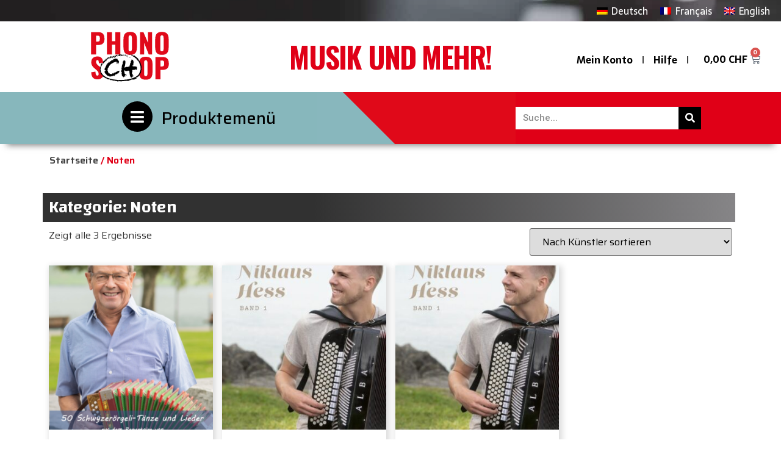

--- FILE ---
content_type: text/html; charset=UTF-8
request_url: https://phono-schop.ch/produkt-kategorie/noten-de/
body_size: 23927
content:
<!doctype html>
<html lang="de-DE">
<head>
	<meta charset="UTF-8">
	<meta name="viewport" content="width=device-width, initial-scale=1">
	<link rel="profile" href="https://gmpg.org/xfn/11">
					<script>document.documentElement.className = document.documentElement.className + ' yes-js js_active js'</script>
				<title>Noten &#8211; phono-schop.ch</title>
<meta name='robots' content='max-image-preview:large' />
<link rel="alternate" hreflang="de" href="https://phono-schop.ch/produkt-kategorie/noten-de/" />
<link rel="alternate" hreflang="fr" href="https://phono-schop.ch/fr/produkt-kategorie/noten-fr/" />
<link rel="alternate" hreflang="en" href="https://phono-schop.ch/en/produkt-kategorie/noten-en/" />
<link rel="alternate" hreflang="x-default" href="https://phono-schop.ch/produkt-kategorie/noten-de/" />
<link rel="alternate" type="application/rss+xml" title="phono-schop.ch &raquo; Feed" href="https://phono-schop.ch/feed/" />
<link rel="alternate" type="application/rss+xml" title="phono-schop.ch &raquo; Kommentar-Feed" href="https://phono-schop.ch/comments/feed/" />
<link rel="alternate" type="application/rss+xml" title="phono-schop.ch &raquo; Noten Kategorie Feed" href="https://phono-schop.ch/produkt-kategorie/noten-de/feed/" />
<script>
window._wpemojiSettings = {"baseUrl":"https:\/\/s.w.org\/images\/core\/emoji\/14.0.0\/72x72\/","ext":".png","svgUrl":"https:\/\/s.w.org\/images\/core\/emoji\/14.0.0\/svg\/","svgExt":".svg","source":{"concatemoji":"https:\/\/phono-schop.ch\/wp-includes\/js\/wp-emoji-release.min.js?ver=6.2.8"}};
/*! This file is auto-generated */
!function(e,a,t){var n,r,o,i=a.createElement("canvas"),p=i.getContext&&i.getContext("2d");function s(e,t){p.clearRect(0,0,i.width,i.height),p.fillText(e,0,0);e=i.toDataURL();return p.clearRect(0,0,i.width,i.height),p.fillText(t,0,0),e===i.toDataURL()}function c(e){var t=a.createElement("script");t.src=e,t.defer=t.type="text/javascript",a.getElementsByTagName("head")[0].appendChild(t)}for(o=Array("flag","emoji"),t.supports={everything:!0,everythingExceptFlag:!0},r=0;r<o.length;r++)t.supports[o[r]]=function(e){if(p&&p.fillText)switch(p.textBaseline="top",p.font="600 32px Arial",e){case"flag":return s("\ud83c\udff3\ufe0f\u200d\u26a7\ufe0f","\ud83c\udff3\ufe0f\u200b\u26a7\ufe0f")?!1:!s("\ud83c\uddfa\ud83c\uddf3","\ud83c\uddfa\u200b\ud83c\uddf3")&&!s("\ud83c\udff4\udb40\udc67\udb40\udc62\udb40\udc65\udb40\udc6e\udb40\udc67\udb40\udc7f","\ud83c\udff4\u200b\udb40\udc67\u200b\udb40\udc62\u200b\udb40\udc65\u200b\udb40\udc6e\u200b\udb40\udc67\u200b\udb40\udc7f");case"emoji":return!s("\ud83e\udef1\ud83c\udffb\u200d\ud83e\udef2\ud83c\udfff","\ud83e\udef1\ud83c\udffb\u200b\ud83e\udef2\ud83c\udfff")}return!1}(o[r]),t.supports.everything=t.supports.everything&&t.supports[o[r]],"flag"!==o[r]&&(t.supports.everythingExceptFlag=t.supports.everythingExceptFlag&&t.supports[o[r]]);t.supports.everythingExceptFlag=t.supports.everythingExceptFlag&&!t.supports.flag,t.DOMReady=!1,t.readyCallback=function(){t.DOMReady=!0},t.supports.everything||(n=function(){t.readyCallback()},a.addEventListener?(a.addEventListener("DOMContentLoaded",n,!1),e.addEventListener("load",n,!1)):(e.attachEvent("onload",n),a.attachEvent("onreadystatechange",function(){"complete"===a.readyState&&t.readyCallback()})),(e=t.source||{}).concatemoji?c(e.concatemoji):e.wpemoji&&e.twemoji&&(c(e.twemoji),c(e.wpemoji)))}(window,document,window._wpemojiSettings);
</script>
<style>
img.wp-smiley,
img.emoji {
	display: inline !important;
	border: none !important;
	box-shadow: none !important;
	height: 1em !important;
	width: 1em !important;
	margin: 0 0.07em !important;
	vertical-align: -0.1em !important;
	background: none !important;
	padding: 0 !important;
}
</style>
	<link rel='stylesheet' id='phonoschop_tracklist-css' href='https://phono-schop.ch/wp-content/plugins/phonoschop/includes/css/tracklist.css?ver=1.0.0' type='text/css' media='all' />
<link rel='stylesheet' id='phonoschop_product-css' href='https://phono-schop.ch/wp-content/plugins/phonoschop/includes/css/product.css?ver=1.0.0' type='text/css' media='all' />
<link rel='stylesheet' id='phonoschop_cart-css' href='https://phono-schop.ch/wp-content/plugins/phonoschop/includes/css/cart.css?ver=1.0.0' type='text/css' media='all' />
<link rel='stylesheet' id='phonoschop_slider-css' href='https://phono-schop.ch/wp-content/plugins/phonoschop/includes/css/slider.css?ver=1.0.0' type='text/css' media='all' />
<link rel='stylesheet' id='phonoschop_checkout-css' href='https://phono-schop.ch/wp-content/plugins/phonoschop/includes/css/checkout.css?ver=1.0.0' type='text/css' media='all' />
<link rel='stylesheet' id='phonoschop_account-css' href='https://phono-schop.ch/wp-content/plugins/phonoschop/includes/css/account.css?ver=1.0.0' type='text/css' media='all' />
<link rel='stylesheet' id='phonoschop_wishlist-css' href='https://phono-schop.ch/wp-content/plugins/phonoschop/includes/css/wishlist.css?ver=1.0.0' type='text/css' media='all' />
<link rel='stylesheet' id='phonoschop_archive-css' href='https://phono-schop.ch/wp-content/plugins/phonoschop/includes/css/archive.css?ver=1.0.0' type='text/css' media='all' />
<link rel='stylesheet' id='phonoschop_newsletter-css' href='https://phono-schop.ch/wp-content/plugins/phonoschop/includes/css/newsletter.css?ver=1.0.0' type='text/css' media='all' />
<link rel='stylesheet' id='wp-block-library-css' href='https://phono-schop.ch/wp-includes/css/dist/block-library/style.min.css?ver=6.2.8' type='text/css' media='all' />
<link rel='stylesheet' id='wc-blocks-vendors-style-css' href='https://phono-schop.ch/wp-content/plugins/woocommerce/packages/woocommerce-blocks/build/wc-blocks-vendors-style.css?ver=9.8.4' type='text/css' media='all' />
<link rel='stylesheet' id='wc-blocks-style-css' href='https://phono-schop.ch/wp-content/plugins/woocommerce/packages/woocommerce-blocks/build/wc-blocks-style.css?ver=9.8.4' type='text/css' media='all' />
<link rel='stylesheet' id='jquery-selectBox-css' href='https://phono-schop.ch/wp-content/plugins/yith-woocommerce-wishlist/assets/css/jquery.selectBox.css?ver=1.2.0' type='text/css' media='all' />
<link rel='stylesheet' id='yith-wcwl-font-awesome-css' href='https://phono-schop.ch/wp-content/plugins/yith-woocommerce-wishlist/assets/css/font-awesome.css?ver=4.7.0' type='text/css' media='all' />
<link rel='stylesheet' id='woocommerce_prettyPhoto_css-css' href='//phono-schop.ch/wp-content/plugins/woocommerce/assets/css/prettyPhoto.css?ver=3.1.6' type='text/css' media='all' />
<link rel='stylesheet' id='yith-wcwl-main-css' href='https://phono-schop.ch/wp-content/plugins/yith-woocommerce-wishlist/assets/css/style.css?ver=3.20.0' type='text/css' media='all' />
<link rel='stylesheet' id='classic-theme-styles-css' href='https://phono-schop.ch/wp-includes/css/classic-themes.min.css?ver=6.2.8' type='text/css' media='all' />
<style id='global-styles-inline-css' type='text/css'>
body{--wp--preset--color--black: #000000;--wp--preset--color--cyan-bluish-gray: #abb8c3;--wp--preset--color--white: #ffffff;--wp--preset--color--pale-pink: #f78da7;--wp--preset--color--vivid-red: #cf2e2e;--wp--preset--color--luminous-vivid-orange: #ff6900;--wp--preset--color--luminous-vivid-amber: #fcb900;--wp--preset--color--light-green-cyan: #7bdcb5;--wp--preset--color--vivid-green-cyan: #00d084;--wp--preset--color--pale-cyan-blue: #8ed1fc;--wp--preset--color--vivid-cyan-blue: #0693e3;--wp--preset--color--vivid-purple: #9b51e0;--wp--preset--gradient--vivid-cyan-blue-to-vivid-purple: linear-gradient(135deg,rgba(6,147,227,1) 0%,rgb(155,81,224) 100%);--wp--preset--gradient--light-green-cyan-to-vivid-green-cyan: linear-gradient(135deg,rgb(122,220,180) 0%,rgb(0,208,130) 100%);--wp--preset--gradient--luminous-vivid-amber-to-luminous-vivid-orange: linear-gradient(135deg,rgba(252,185,0,1) 0%,rgba(255,105,0,1) 100%);--wp--preset--gradient--luminous-vivid-orange-to-vivid-red: linear-gradient(135deg,rgba(255,105,0,1) 0%,rgb(207,46,46) 100%);--wp--preset--gradient--very-light-gray-to-cyan-bluish-gray: linear-gradient(135deg,rgb(238,238,238) 0%,rgb(169,184,195) 100%);--wp--preset--gradient--cool-to-warm-spectrum: linear-gradient(135deg,rgb(74,234,220) 0%,rgb(151,120,209) 20%,rgb(207,42,186) 40%,rgb(238,44,130) 60%,rgb(251,105,98) 80%,rgb(254,248,76) 100%);--wp--preset--gradient--blush-light-purple: linear-gradient(135deg,rgb(255,206,236) 0%,rgb(152,150,240) 100%);--wp--preset--gradient--blush-bordeaux: linear-gradient(135deg,rgb(254,205,165) 0%,rgb(254,45,45) 50%,rgb(107,0,62) 100%);--wp--preset--gradient--luminous-dusk: linear-gradient(135deg,rgb(255,203,112) 0%,rgb(199,81,192) 50%,rgb(65,88,208) 100%);--wp--preset--gradient--pale-ocean: linear-gradient(135deg,rgb(255,245,203) 0%,rgb(182,227,212) 50%,rgb(51,167,181) 100%);--wp--preset--gradient--electric-grass: linear-gradient(135deg,rgb(202,248,128) 0%,rgb(113,206,126) 100%);--wp--preset--gradient--midnight: linear-gradient(135deg,rgb(2,3,129) 0%,rgb(40,116,252) 100%);--wp--preset--duotone--dark-grayscale: url('#wp-duotone-dark-grayscale');--wp--preset--duotone--grayscale: url('#wp-duotone-grayscale');--wp--preset--duotone--purple-yellow: url('#wp-duotone-purple-yellow');--wp--preset--duotone--blue-red: url('#wp-duotone-blue-red');--wp--preset--duotone--midnight: url('#wp-duotone-midnight');--wp--preset--duotone--magenta-yellow: url('#wp-duotone-magenta-yellow');--wp--preset--duotone--purple-green: url('#wp-duotone-purple-green');--wp--preset--duotone--blue-orange: url('#wp-duotone-blue-orange');--wp--preset--font-size--small: 13px;--wp--preset--font-size--medium: 20px;--wp--preset--font-size--large: 36px;--wp--preset--font-size--x-large: 42px;--wp--preset--spacing--20: 0.44rem;--wp--preset--spacing--30: 0.67rem;--wp--preset--spacing--40: 1rem;--wp--preset--spacing--50: 1.5rem;--wp--preset--spacing--60: 2.25rem;--wp--preset--spacing--70: 3.38rem;--wp--preset--spacing--80: 5.06rem;--wp--preset--shadow--natural: 6px 6px 9px rgba(0, 0, 0, 0.2);--wp--preset--shadow--deep: 12px 12px 50px rgba(0, 0, 0, 0.4);--wp--preset--shadow--sharp: 6px 6px 0px rgba(0, 0, 0, 0.2);--wp--preset--shadow--outlined: 6px 6px 0px -3px rgba(255, 255, 255, 1), 6px 6px rgba(0, 0, 0, 1);--wp--preset--shadow--crisp: 6px 6px 0px rgba(0, 0, 0, 1);}:where(.is-layout-flex){gap: 0.5em;}body .is-layout-flow > .alignleft{float: left;margin-inline-start: 0;margin-inline-end: 2em;}body .is-layout-flow > .alignright{float: right;margin-inline-start: 2em;margin-inline-end: 0;}body .is-layout-flow > .aligncenter{margin-left: auto !important;margin-right: auto !important;}body .is-layout-constrained > .alignleft{float: left;margin-inline-start: 0;margin-inline-end: 2em;}body .is-layout-constrained > .alignright{float: right;margin-inline-start: 2em;margin-inline-end: 0;}body .is-layout-constrained > .aligncenter{margin-left: auto !important;margin-right: auto !important;}body .is-layout-constrained > :where(:not(.alignleft):not(.alignright):not(.alignfull)){max-width: var(--wp--style--global--content-size);margin-left: auto !important;margin-right: auto !important;}body .is-layout-constrained > .alignwide{max-width: var(--wp--style--global--wide-size);}body .is-layout-flex{display: flex;}body .is-layout-flex{flex-wrap: wrap;align-items: center;}body .is-layout-flex > *{margin: 0;}:where(.wp-block-columns.is-layout-flex){gap: 2em;}.has-black-color{color: var(--wp--preset--color--black) !important;}.has-cyan-bluish-gray-color{color: var(--wp--preset--color--cyan-bluish-gray) !important;}.has-white-color{color: var(--wp--preset--color--white) !important;}.has-pale-pink-color{color: var(--wp--preset--color--pale-pink) !important;}.has-vivid-red-color{color: var(--wp--preset--color--vivid-red) !important;}.has-luminous-vivid-orange-color{color: var(--wp--preset--color--luminous-vivid-orange) !important;}.has-luminous-vivid-amber-color{color: var(--wp--preset--color--luminous-vivid-amber) !important;}.has-light-green-cyan-color{color: var(--wp--preset--color--light-green-cyan) !important;}.has-vivid-green-cyan-color{color: var(--wp--preset--color--vivid-green-cyan) !important;}.has-pale-cyan-blue-color{color: var(--wp--preset--color--pale-cyan-blue) !important;}.has-vivid-cyan-blue-color{color: var(--wp--preset--color--vivid-cyan-blue) !important;}.has-vivid-purple-color{color: var(--wp--preset--color--vivid-purple) !important;}.has-black-background-color{background-color: var(--wp--preset--color--black) !important;}.has-cyan-bluish-gray-background-color{background-color: var(--wp--preset--color--cyan-bluish-gray) !important;}.has-white-background-color{background-color: var(--wp--preset--color--white) !important;}.has-pale-pink-background-color{background-color: var(--wp--preset--color--pale-pink) !important;}.has-vivid-red-background-color{background-color: var(--wp--preset--color--vivid-red) !important;}.has-luminous-vivid-orange-background-color{background-color: var(--wp--preset--color--luminous-vivid-orange) !important;}.has-luminous-vivid-amber-background-color{background-color: var(--wp--preset--color--luminous-vivid-amber) !important;}.has-light-green-cyan-background-color{background-color: var(--wp--preset--color--light-green-cyan) !important;}.has-vivid-green-cyan-background-color{background-color: var(--wp--preset--color--vivid-green-cyan) !important;}.has-pale-cyan-blue-background-color{background-color: var(--wp--preset--color--pale-cyan-blue) !important;}.has-vivid-cyan-blue-background-color{background-color: var(--wp--preset--color--vivid-cyan-blue) !important;}.has-vivid-purple-background-color{background-color: var(--wp--preset--color--vivid-purple) !important;}.has-black-border-color{border-color: var(--wp--preset--color--black) !important;}.has-cyan-bluish-gray-border-color{border-color: var(--wp--preset--color--cyan-bluish-gray) !important;}.has-white-border-color{border-color: var(--wp--preset--color--white) !important;}.has-pale-pink-border-color{border-color: var(--wp--preset--color--pale-pink) !important;}.has-vivid-red-border-color{border-color: var(--wp--preset--color--vivid-red) !important;}.has-luminous-vivid-orange-border-color{border-color: var(--wp--preset--color--luminous-vivid-orange) !important;}.has-luminous-vivid-amber-border-color{border-color: var(--wp--preset--color--luminous-vivid-amber) !important;}.has-light-green-cyan-border-color{border-color: var(--wp--preset--color--light-green-cyan) !important;}.has-vivid-green-cyan-border-color{border-color: var(--wp--preset--color--vivid-green-cyan) !important;}.has-pale-cyan-blue-border-color{border-color: var(--wp--preset--color--pale-cyan-blue) !important;}.has-vivid-cyan-blue-border-color{border-color: var(--wp--preset--color--vivid-cyan-blue) !important;}.has-vivid-purple-border-color{border-color: var(--wp--preset--color--vivid-purple) !important;}.has-vivid-cyan-blue-to-vivid-purple-gradient-background{background: var(--wp--preset--gradient--vivid-cyan-blue-to-vivid-purple) !important;}.has-light-green-cyan-to-vivid-green-cyan-gradient-background{background: var(--wp--preset--gradient--light-green-cyan-to-vivid-green-cyan) !important;}.has-luminous-vivid-amber-to-luminous-vivid-orange-gradient-background{background: var(--wp--preset--gradient--luminous-vivid-amber-to-luminous-vivid-orange) !important;}.has-luminous-vivid-orange-to-vivid-red-gradient-background{background: var(--wp--preset--gradient--luminous-vivid-orange-to-vivid-red) !important;}.has-very-light-gray-to-cyan-bluish-gray-gradient-background{background: var(--wp--preset--gradient--very-light-gray-to-cyan-bluish-gray) !important;}.has-cool-to-warm-spectrum-gradient-background{background: var(--wp--preset--gradient--cool-to-warm-spectrum) !important;}.has-blush-light-purple-gradient-background{background: var(--wp--preset--gradient--blush-light-purple) !important;}.has-blush-bordeaux-gradient-background{background: var(--wp--preset--gradient--blush-bordeaux) !important;}.has-luminous-dusk-gradient-background{background: var(--wp--preset--gradient--luminous-dusk) !important;}.has-pale-ocean-gradient-background{background: var(--wp--preset--gradient--pale-ocean) !important;}.has-electric-grass-gradient-background{background: var(--wp--preset--gradient--electric-grass) !important;}.has-midnight-gradient-background{background: var(--wp--preset--gradient--midnight) !important;}.has-small-font-size{font-size: var(--wp--preset--font-size--small) !important;}.has-medium-font-size{font-size: var(--wp--preset--font-size--medium) !important;}.has-large-font-size{font-size: var(--wp--preset--font-size--large) !important;}.has-x-large-font-size{font-size: var(--wp--preset--font-size--x-large) !important;}
.wp-block-navigation a:where(:not(.wp-element-button)){color: inherit;}
:where(.wp-block-columns.is-layout-flex){gap: 2em;}
.wp-block-pullquote{font-size: 1.5em;line-height: 1.6;}
</style>
<link rel='stylesheet' id='wpml-blocks-css' href='https://phono-schop.ch/wp-content/plugins/sitepress-multilingual-cms/dist/css/blocks/styles.css?ver=4.6.3' type='text/css' media='all' />
<link rel='stylesheet' id='woocommerce-layout-css' href='https://phono-schop.ch/wp-content/plugins/woocommerce/assets/css/woocommerce-layout.css?ver=7.6.0' type='text/css' media='all' />
<link rel='stylesheet' id='woocommerce-smallscreen-css' href='https://phono-schop.ch/wp-content/plugins/woocommerce/assets/css/woocommerce-smallscreen.css?ver=7.6.0' type='text/css' media='only screen and (max-width: 768px)' />
<link rel='stylesheet' id='woocommerce-general-css' href='https://phono-schop.ch/wp-content/plugins/woocommerce/assets/css/woocommerce.css?ver=7.6.0' type='text/css' media='all' />
<style id='woocommerce-inline-inline-css' type='text/css'>
.woocommerce form .form-row .required { visibility: visible; }
</style>
<link rel='stylesheet' id='wpml-legacy-horizontal-list-0-css' href='//phono-schop.ch/wp-content/plugins/sitepress-multilingual-cms/templates/language-switchers/legacy-list-horizontal/style.min.css?ver=1' type='text/css' media='all' />
<link rel='stylesheet' id='hello-elementor-css' href='https://phono-schop.ch/wp-content/themes/hello-elementor/style.min.css?ver=2.7.1' type='text/css' media='all' />
<link rel='stylesheet' id='hello-elementor-theme-style-css' href='https://phono-schop.ch/wp-content/themes/hello-elementor/theme.min.css?ver=2.7.1' type='text/css' media='all' />
<link rel='stylesheet' id='elementor-frontend-css' href='https://phono-schop.ch/wp-content/plugins/elementor/assets/css/frontend-lite.min.css?ver=3.12.1' type='text/css' media='all' />
<link rel='stylesheet' id='elementor-post-308-css' href='https://phono-schop.ch/wp-content/uploads/elementor/css/post-308.css?ver=1682428370' type='text/css' media='all' />
<link rel='stylesheet' id='elementor-icons-css' href='https://phono-schop.ch/wp-content/plugins/elementor/assets/lib/eicons/css/elementor-icons.min.css?ver=5.18.0' type='text/css' media='all' />
<link rel='stylesheet' id='swiper-css' href='https://phono-schop.ch/wp-content/plugins/elementor/assets/lib/swiper/css/swiper.min.css?ver=5.3.6' type='text/css' media='all' />
<link rel='stylesheet' id='elementor-pro-css' href='https://phono-schop.ch/wp-content/plugins/elementor-pro/assets/css/frontend-lite.min.css?ver=3.12.2' type='text/css' media='all' />
<style id='elementor-pro-inline-css' type='text/css'>

				.elementor-widget-woocommerce-checkout-page .woocommerce table.woocommerce-checkout-review-order-table {
				    border-radius: var(--sections-border-radius, 3px);
				    padding: var(--sections-padding, 16px 30px);
				    margin: var(--sections-margin, 0 0 24px 0);
				    border-style: var(--sections-border-type, solid);
				    border-color: var(--sections-border-color, #D4D4D4);
				    border-width: 1px;
				}
				.elementor-widget-woocommerce-checkout-page .woocommerce .woocommerce-checkout #payment {
					border: none;
					padding: 0;
				}
				.elementor-widget-woocommerce-checkout-page .woocommerce-checkout .place-order {
					display: -webkit-box;
					display: -ms-flexbox;
					display: flex;
					-webkit-box-orient: vertical;
					-webkit-box-direction: normal;
					-ms-flex-direction: column;
					flex-direction: column;
					-ms-flex-wrap: wrap;
					flex-wrap: wrap;
					padding: 0;
					margin-bottom: 0;
					margin-top: 1em;
					-webkit-box-align: var(--place-order-title-alignment, stretch);
					-ms-flex-align: var(--place-order-title-alignment, stretch);
					align-items: var(--place-order-title-alignment, stretch); 
				}
				.elementor-widget-woocommerce-checkout-page .woocommerce-checkout #place_order {
					background-color: #5bc0de;
					width: var(--purchase-button-width, auto);
					float: none;
					color: var(--purchase-button-normal-text-color, #ffffff);
					min-height: auto;
					padding: var(--purchase-button-padding, 1em 1em);
					border-radius: var(--purchase-button-border-radius, 3px); 
		        }
		        .elementor-widget-woocommerce-checkout-page .woocommerce-checkout #place_order:hover {
					background-color: #5bc0de;
					color: var(--purchase-button-hover-text-color, #ffffff);
					border-color: var(--purchase-button-hover-border-color, #5bc0de);
					-webkit-transition-duration: var(--purchase-button-hover-transition-duration, 0.3s);
					-o-transition-duration: var(--purchase-button-hover-transition-duration, 0.3s);
					transition-duration: var(--purchase-button-hover-transition-duration, 0.3s); 
                }
			
</style>
<link rel='stylesheet' id='uael-frontend-css' href='https://phono-schop.ch/wp-content/plugins/ultimate-elementor/assets/min-css/uael-frontend.min.css?ver=1.36.15' type='text/css' media='all' />
<link rel='stylesheet' id='elementor-global-css' href='https://phono-schop.ch/wp-content/uploads/elementor/css/global.css?ver=1682428372' type='text/css' media='all' />
<link rel='stylesheet' id='elementor-post-107-css' href='https://phono-schop.ch/wp-content/uploads/elementor/css/post-107.css?ver=1682598398' type='text/css' media='all' />
<link rel='stylesheet' id='elementor-post-121-css' href='https://phono-schop.ch/wp-content/uploads/elementor/css/post-121.css?ver=1702975839' type='text/css' media='all' />
<link rel='stylesheet' id='elementor-post-605-css' href='https://phono-schop.ch/wp-content/uploads/elementor/css/post-605.css?ver=1682428405' type='text/css' media='all' />
<link rel='stylesheet' id='elementor-post-104-css' href='https://phono-schop.ch/wp-content/uploads/elementor/css/post-104.css?ver=1682428372' type='text/css' media='all' />
<link rel='stylesheet' id='woocommerce-gzd-layout-css' href='https://phono-schop.ch/wp-content/plugins/woocommerce-germanized/assets/css/layout.min.css?ver=3.12.1' type='text/css' media='all' />
<style id='woocommerce-gzd-layout-inline-css' type='text/css'>
.woocommerce-checkout .shop_table { background-color: #eeeeee; } .product p.deposit-packaging-type { font-size: 1.25em !important; } p.woocommerce-shipping-destination { display: none; }
                .wc-gzd-nutri-score-value-a {
                    background: url(https://phono-schop.ch/wp-content/plugins/woocommerce-germanized/assets/images/nutri-score-a.svg) no-repeat;
                }
                .wc-gzd-nutri-score-value-b {
                    background: url(https://phono-schop.ch/wp-content/plugins/woocommerce-germanized/assets/images/nutri-score-b.svg) no-repeat;
                }
                .wc-gzd-nutri-score-value-c {
                    background: url(https://phono-schop.ch/wp-content/plugins/woocommerce-germanized/assets/images/nutri-score-c.svg) no-repeat;
                }
                .wc-gzd-nutri-score-value-d {
                    background: url(https://phono-schop.ch/wp-content/plugins/woocommerce-germanized/assets/images/nutri-score-d.svg) no-repeat;
                }
                .wc-gzd-nutri-score-value-e {
                    background: url(https://phono-schop.ch/wp-content/plugins/woocommerce-germanized/assets/images/nutri-score-e.svg) no-repeat;
                }
            
</style>
<link rel='stylesheet' id='google-fonts-1-css' href='https://fonts.googleapis.com/css?family=Changa%3A100%2C100italic%2C200%2C200italic%2C300%2C300italic%2C400%2C400italic%2C500%2C500italic%2C600%2C600italic%2C700%2C700italic%2C800%2C800italic%2C900%2C900italic%7CRoboto+Slab%3A100%2C100italic%2C200%2C200italic%2C300%2C300italic%2C400%2C400italic%2C500%2C500italic%2C600%2C600italic%2C700%2C700italic%2C800%2C800italic%2C900%2C900italic%7CSaira%3A100%2C100italic%2C200%2C200italic%2C300%2C300italic%2C400%2C400italic%2C500%2C500italic%2C600%2C600italic%2C700%2C700italic%2C800%2C800italic%2C900%2C900italic%7CRoboto%3A100%2C100italic%2C200%2C200italic%2C300%2C300italic%2C400%2C400italic%2C500%2C500italic%2C600%2C600italic%2C700%2C700italic%2C800%2C800italic%2C900%2C900italic%7CSarala%3A100%2C100italic%2C200%2C200italic%2C300%2C300italic%2C400%2C400italic%2C500%2C500italic%2C600%2C600italic%2C700%2C700italic%2C800%2C800italic%2C900%2C900italic%7COswald%3A100%2C100italic%2C200%2C200italic%2C300%2C300italic%2C400%2C400italic%2C500%2C500italic%2C600%2C600italic%2C700%2C700italic%2C800%2C800italic%2C900%2C900italic&#038;display=auto&#038;ver=6.2.8' type='text/css' media='all' />
<link rel='stylesheet' id='elementor-icons-shared-0-css' href='https://phono-schop.ch/wp-content/plugins/elementor/assets/lib/font-awesome/css/fontawesome.min.css?ver=5.15.3' type='text/css' media='all' />
<link rel='stylesheet' id='elementor-icons-fa-solid-css' href='https://phono-schop.ch/wp-content/plugins/elementor/assets/lib/font-awesome/css/solid.min.css?ver=5.15.3' type='text/css' media='all' />
<link rel="preconnect" href="https://fonts.gstatic.com/" crossorigin><script type='text/javascript' src='https://phono-schop.ch/wp-includes/js/jquery/jquery.min.js?ver=3.6.4' id='jquery-core-js'></script>
<script type='text/javascript' src='https://phono-schop.ch/wp-includes/js/jquery/jquery-migrate.min.js?ver=3.4.0' id='jquery-migrate-js'></script>
<script type='text/javascript' id='wpml-cookie-js-extra'>
/* <![CDATA[ */
var wpml_cookies = {"wp-wpml_current_language":{"value":"de","expires":1,"path":"\/"}};
var wpml_cookies = {"wp-wpml_current_language":{"value":"de","expires":1,"path":"\/"}};
/* ]]> */
</script>
<script type='text/javascript' src='https://phono-schop.ch/wp-content/plugins/sitepress-multilingual-cms/res/js/cookies/language-cookie.js?ver=4.6.3' id='wpml-cookie-js'></script>
<link rel="https://api.w.org/" href="https://phono-schop.ch/wp-json/" /><link rel="alternate" type="application/json" href="https://phono-schop.ch/wp-json/wp/v2/product_cat/1068" /><link rel="EditURI" type="application/rsd+xml" title="RSD" href="https://phono-schop.ch/xmlrpc.php?rsd" />
<link rel="wlwmanifest" type="application/wlwmanifest+xml" href="https://phono-schop.ch/wp-includes/wlwmanifest.xml" />
<meta name="generator" content="WordPress 6.2.8" />
<meta name="generator" content="WooCommerce 7.6.0" />
<meta name="generator" content="WPML ver:4.6.3 stt:1,4,3;" />
	<noscript><style>.woocommerce-product-gallery{ opacity: 1 !important; }</style></noscript>
	<meta name="generator" content="Elementor 3.12.1; features: e_dom_optimization, e_optimized_assets_loading, e_optimized_css_loading, a11y_improvements, additional_custom_breakpoints; settings: css_print_method-external, google_font-enabled, font_display-auto">
<!-- Google tag (gtag.js) -->
<script async src="https://www.googletagmanager.com/gtag/js?id=G-2K9TDS98VH"></script>
<script>
  window.dataLayer = window.dataLayer || [];
  function gtag(){dataLayer.push(arguments);}
  gtag('js', new Date());

  gtag('config', 'G-2K9TDS98VH');
</script>
<link rel="icon" href="https://phono-schop.ch/wp-content/uploads/2023/05/cropped-Phonoshop_Zeichenflaeche-1-32x32.png" sizes="32x32" />
<link rel="icon" href="https://phono-schop.ch/wp-content/uploads/2023/05/cropped-Phonoshop_Zeichenflaeche-1-192x192.png" sizes="192x192" />
<link rel="apple-touch-icon" href="https://phono-schop.ch/wp-content/uploads/2023/05/cropped-Phonoshop_Zeichenflaeche-1-180x180.png" />
<meta name="msapplication-TileImage" content="https://phono-schop.ch/wp-content/uploads/2023/05/cropped-Phonoshop_Zeichenflaeche-1-270x270.png" />
</head>
<body class="archive tax-product_cat term-noten-de term-1068 wp-custom-logo theme-hello-elementor woocommerce woocommerce-page woocommerce-no-js elementor-default elementor-template-full-width elementor-kit-308 elementor-page-605">

<svg xmlns="http://www.w3.org/2000/svg" viewBox="0 0 0 0" width="0" height="0" focusable="false" role="none" style="visibility: hidden; position: absolute; left: -9999px; overflow: hidden;" ><defs><filter id="wp-duotone-dark-grayscale"><feColorMatrix color-interpolation-filters="sRGB" type="matrix" values=" .299 .587 .114 0 0 .299 .587 .114 0 0 .299 .587 .114 0 0 .299 .587 .114 0 0 " /><feComponentTransfer color-interpolation-filters="sRGB" ><feFuncR type="table" tableValues="0 0.49803921568627" /><feFuncG type="table" tableValues="0 0.49803921568627" /><feFuncB type="table" tableValues="0 0.49803921568627" /><feFuncA type="table" tableValues="1 1" /></feComponentTransfer><feComposite in2="SourceGraphic" operator="in" /></filter></defs></svg><svg xmlns="http://www.w3.org/2000/svg" viewBox="0 0 0 0" width="0" height="0" focusable="false" role="none" style="visibility: hidden; position: absolute; left: -9999px; overflow: hidden;" ><defs><filter id="wp-duotone-grayscale"><feColorMatrix color-interpolation-filters="sRGB" type="matrix" values=" .299 .587 .114 0 0 .299 .587 .114 0 0 .299 .587 .114 0 0 .299 .587 .114 0 0 " /><feComponentTransfer color-interpolation-filters="sRGB" ><feFuncR type="table" tableValues="0 1" /><feFuncG type="table" tableValues="0 1" /><feFuncB type="table" tableValues="0 1" /><feFuncA type="table" tableValues="1 1" /></feComponentTransfer><feComposite in2="SourceGraphic" operator="in" /></filter></defs></svg><svg xmlns="http://www.w3.org/2000/svg" viewBox="0 0 0 0" width="0" height="0" focusable="false" role="none" style="visibility: hidden; position: absolute; left: -9999px; overflow: hidden;" ><defs><filter id="wp-duotone-purple-yellow"><feColorMatrix color-interpolation-filters="sRGB" type="matrix" values=" .299 .587 .114 0 0 .299 .587 .114 0 0 .299 .587 .114 0 0 .299 .587 .114 0 0 " /><feComponentTransfer color-interpolation-filters="sRGB" ><feFuncR type="table" tableValues="0.54901960784314 0.98823529411765" /><feFuncG type="table" tableValues="0 1" /><feFuncB type="table" tableValues="0.71764705882353 0.25490196078431" /><feFuncA type="table" tableValues="1 1" /></feComponentTransfer><feComposite in2="SourceGraphic" operator="in" /></filter></defs></svg><svg xmlns="http://www.w3.org/2000/svg" viewBox="0 0 0 0" width="0" height="0" focusable="false" role="none" style="visibility: hidden; position: absolute; left: -9999px; overflow: hidden;" ><defs><filter id="wp-duotone-blue-red"><feColorMatrix color-interpolation-filters="sRGB" type="matrix" values=" .299 .587 .114 0 0 .299 .587 .114 0 0 .299 .587 .114 0 0 .299 .587 .114 0 0 " /><feComponentTransfer color-interpolation-filters="sRGB" ><feFuncR type="table" tableValues="0 1" /><feFuncG type="table" tableValues="0 0.27843137254902" /><feFuncB type="table" tableValues="0.5921568627451 0.27843137254902" /><feFuncA type="table" tableValues="1 1" /></feComponentTransfer><feComposite in2="SourceGraphic" operator="in" /></filter></defs></svg><svg xmlns="http://www.w3.org/2000/svg" viewBox="0 0 0 0" width="0" height="0" focusable="false" role="none" style="visibility: hidden; position: absolute; left: -9999px; overflow: hidden;" ><defs><filter id="wp-duotone-midnight"><feColorMatrix color-interpolation-filters="sRGB" type="matrix" values=" .299 .587 .114 0 0 .299 .587 .114 0 0 .299 .587 .114 0 0 .299 .587 .114 0 0 " /><feComponentTransfer color-interpolation-filters="sRGB" ><feFuncR type="table" tableValues="0 0" /><feFuncG type="table" tableValues="0 0.64705882352941" /><feFuncB type="table" tableValues="0 1" /><feFuncA type="table" tableValues="1 1" /></feComponentTransfer><feComposite in2="SourceGraphic" operator="in" /></filter></defs></svg><svg xmlns="http://www.w3.org/2000/svg" viewBox="0 0 0 0" width="0" height="0" focusable="false" role="none" style="visibility: hidden; position: absolute; left: -9999px; overflow: hidden;" ><defs><filter id="wp-duotone-magenta-yellow"><feColorMatrix color-interpolation-filters="sRGB" type="matrix" values=" .299 .587 .114 0 0 .299 .587 .114 0 0 .299 .587 .114 0 0 .299 .587 .114 0 0 " /><feComponentTransfer color-interpolation-filters="sRGB" ><feFuncR type="table" tableValues="0.78039215686275 1" /><feFuncG type="table" tableValues="0 0.94901960784314" /><feFuncB type="table" tableValues="0.35294117647059 0.47058823529412" /><feFuncA type="table" tableValues="1 1" /></feComponentTransfer><feComposite in2="SourceGraphic" operator="in" /></filter></defs></svg><svg xmlns="http://www.w3.org/2000/svg" viewBox="0 0 0 0" width="0" height="0" focusable="false" role="none" style="visibility: hidden; position: absolute; left: -9999px; overflow: hidden;" ><defs><filter id="wp-duotone-purple-green"><feColorMatrix color-interpolation-filters="sRGB" type="matrix" values=" .299 .587 .114 0 0 .299 .587 .114 0 0 .299 .587 .114 0 0 .299 .587 .114 0 0 " /><feComponentTransfer color-interpolation-filters="sRGB" ><feFuncR type="table" tableValues="0.65098039215686 0.40392156862745" /><feFuncG type="table" tableValues="0 1" /><feFuncB type="table" tableValues="0.44705882352941 0.4" /><feFuncA type="table" tableValues="1 1" /></feComponentTransfer><feComposite in2="SourceGraphic" operator="in" /></filter></defs></svg><svg xmlns="http://www.w3.org/2000/svg" viewBox="0 0 0 0" width="0" height="0" focusable="false" role="none" style="visibility: hidden; position: absolute; left: -9999px; overflow: hidden;" ><defs><filter id="wp-duotone-blue-orange"><feColorMatrix color-interpolation-filters="sRGB" type="matrix" values=" .299 .587 .114 0 0 .299 .587 .114 0 0 .299 .587 .114 0 0 .299 .587 .114 0 0 " /><feComponentTransfer color-interpolation-filters="sRGB" ><feFuncR type="table" tableValues="0.098039215686275 1" /><feFuncG type="table" tableValues="0 0.66274509803922" /><feFuncB type="table" tableValues="0.84705882352941 0.41960784313725" /><feFuncA type="table" tableValues="1 1" /></feComponentTransfer><feComposite in2="SourceGraphic" operator="in" /></filter></defs></svg>
<a class="skip-link screen-reader-text" href="#content">Zum Inhalt wechseln</a>

		<div data-elementor-type="header" data-elementor-id="107" class="elementor elementor-107 elementor-location-header">
								<section class="elementor-section elementor-top-section elementor-element elementor-element-e251fa2 elementor-section-full_width elementor-section-height-default elementor-section-height-default" data-id="e251fa2" data-element_type="section" data-settings="{&quot;background_background&quot;:&quot;classic&quot;}">
							<div class="elementor-background-overlay"></div>
							<div class="elementor-container elementor-column-gap-no">
					<div class="elementor-column elementor-col-100 elementor-top-column elementor-element elementor-element-26e2b509" data-id="26e2b509" data-element_type="column">
			<div class="elementor-widget-wrap elementor-element-populated">
								<div class="elementor-element elementor-element-2f5309a1 elementor-widget elementor-widget-wpml-language-switcher" data-id="2f5309a1" data-element_type="widget" data-widget_type="wpml-language-switcher.default">
				<div class="elementor-widget-container">
			<div class="wpml-elementor-ls">
<div class="wpml-ls-statics-shortcode_actions wpml-ls wpml-ls-legacy-list-horizontal">
	<ul><li class="wpml-ls-slot-shortcode_actions wpml-ls-item wpml-ls-item-de wpml-ls-current-language wpml-ls-first-item wpml-ls-item-legacy-list-horizontal">
				<a href="https://phono-schop.ch/produkt-kategorie/noten-de/" class="wpml-ls-link">
                                                        <img
            class="wpml-ls-flag"
            src="https://phono-schop.ch/wp-content/plugins/sitepress-multilingual-cms/res/flags/de.png"
            alt=""
            width=18
            height=12
    /><span class="wpml-ls-native">Deutsch</span></a>
			</li><li class="wpml-ls-slot-shortcode_actions wpml-ls-item wpml-ls-item-fr wpml-ls-item-legacy-list-horizontal">
				<a href="https://phono-schop.ch/fr/produkt-kategorie/noten-fr/" class="wpml-ls-link">
                                                        <img
            class="wpml-ls-flag"
            src="https://phono-schop.ch/wp-content/plugins/sitepress-multilingual-cms/res/flags/fr.png"
            alt=""
            width=18
            height=12
    /><span class="wpml-ls-native" lang="fr">Français</span></a>
			</li><li class="wpml-ls-slot-shortcode_actions wpml-ls-item wpml-ls-item-en wpml-ls-last-item wpml-ls-item-legacy-list-horizontal">
				<a href="https://phono-schop.ch/en/produkt-kategorie/noten-en/" class="wpml-ls-link">
                                                        <img
            class="wpml-ls-flag"
            src="https://phono-schop.ch/wp-content/plugins/sitepress-multilingual-cms/res/flags/en.png"
            alt=""
            width=18
            height=12
    /><span class="wpml-ls-native" lang="en">English</span></a>
			</li></ul>
</div>
</div>		</div>
				</div>
					</div>
		</div>
							</div>
		</section>
				<section class="elementor-section elementor-top-section elementor-element elementor-element-17bb6836 elementor-section-full_width elementor-section-height-default elementor-section-height-default" data-id="17bb6836" data-element_type="section" data-settings="{&quot;background_background&quot;:&quot;classic&quot;}">
						<div class="elementor-container elementor-column-gap-default">
					<div class="elementor-column elementor-col-33 elementor-top-column elementor-element elementor-element-6f6bb02a" data-id="6f6bb02a" data-element_type="column">
			<div class="elementor-widget-wrap elementor-element-populated">
								<div class="elementor-element elementor-element-6115739d elementor-widget elementor-widget-theme-site-logo elementor-widget-image" data-id="6115739d" data-element_type="widget" data-widget_type="theme-site-logo.default">
				<div class="elementor-widget-container">
			<style>/*! elementor - v3.12.1 - 02-04-2023 */
.elementor-widget-image{text-align:center}.elementor-widget-image a{display:inline-block}.elementor-widget-image a img[src$=".svg"]{width:48px}.elementor-widget-image img{vertical-align:middle;display:inline-block}</style>								<a href="https://phono-schop.ch">
			<img width="566" height="363" src="https://phono-schop.ch/wp-content/uploads/2022/05/Phonoshop_Logo_01.svg" class="attachment-full size-full wp-image-266" alt="" loading="lazy" />				</a>
											</div>
				</div>
					</div>
		</div>
				<div class="elementor-column elementor-col-33 elementor-top-column elementor-element elementor-element-1bc26610" data-id="1bc26610" data-element_type="column" data-settings="{&quot;background_background&quot;:&quot;classic&quot;}">
			<div class="elementor-widget-wrap elementor-element-populated">
								<div class="elementor-element elementor-element-7960a21a elementor-widget elementor-widget-heading" data-id="7960a21a" data-element_type="widget" data-widget_type="heading.default">
				<div class="elementor-widget-container">
			<style>/*! elementor - v3.12.1 - 02-04-2023 */
.elementor-heading-title{padding:0;margin:0;line-height:1}.elementor-widget-heading .elementor-heading-title[class*=elementor-size-]>a{color:inherit;font-size:inherit;line-height:inherit}.elementor-widget-heading .elementor-heading-title.elementor-size-small{font-size:15px}.elementor-widget-heading .elementor-heading-title.elementor-size-medium{font-size:19px}.elementor-widget-heading .elementor-heading-title.elementor-size-large{font-size:29px}.elementor-widget-heading .elementor-heading-title.elementor-size-xl{font-size:39px}.elementor-widget-heading .elementor-heading-title.elementor-size-xxl{font-size:59px}</style><h2 class="elementor-heading-title elementor-size-default">Musik und mehr!</h2>		</div>
				</div>
					</div>
		</div>
				<div class="elementor-column elementor-col-33 elementor-top-column elementor-element elementor-element-18341bad" data-id="18341bad" data-element_type="column">
			<div class="elementor-widget-wrap elementor-element-populated">
								<section class="elementor-section elementor-inner-section elementor-element elementor-element-ccd784b elementor-section-boxed elementor-section-height-default elementor-section-height-default" data-id="ccd784b" data-element_type="section">
						<div class="elementor-container elementor-column-gap-default">
					<div class="elementor-column elementor-col-50 elementor-inner-column elementor-element elementor-element-f2da347" data-id="f2da347" data-element_type="column">
			<div class="elementor-widget-wrap elementor-element-populated">
								<div class="elementor-element elementor-element-5497618b elementor-nav-menu--dropdown-none elementor-nav-menu__align-right elementor-widget__width-initial elementor-widget elementor-widget-nav-menu" data-id="5497618b" data-element_type="widget" data-settings="{&quot;layout&quot;:&quot;horizontal&quot;,&quot;submenu_icon&quot;:{&quot;value&quot;:&quot;&lt;i class=\&quot;fas fa-caret-down\&quot;&gt;&lt;\/i&gt;&quot;,&quot;library&quot;:&quot;fa-solid&quot;}}" data-widget_type="nav-menu.default">
				<div class="elementor-widget-container">
			<link rel="stylesheet" href="https://phono-schop.ch/wp-content/plugins/elementor-pro/assets/css/widget-nav-menu.min.css">			<nav class="elementor-nav-menu--main elementor-nav-menu__container elementor-nav-menu--layout-horizontal e--pointer-underline e--animation-fade">
				<ul id="menu-1-5497618b" class="elementor-nav-menu"><li class="menu-item menu-item-type-post_type menu-item-object-page menu-item-1377"><a href="https://phono-schop.ch/mein-konto/" class="elementor-item">Mein Konto</a></li>
<li class="menu-item menu-item-type-post_type menu-item-object-page menu-item-1379"><a href="https://phono-schop.ch/hilfe/" class="elementor-item">Hilfe</a></li>
</ul>			</nav>
						<nav class="elementor-nav-menu--dropdown elementor-nav-menu__container" aria-hidden="true">
				<ul id="menu-2-5497618b" class="elementor-nav-menu"><li class="menu-item menu-item-type-post_type menu-item-object-page menu-item-1377"><a href="https://phono-schop.ch/mein-konto/" class="elementor-item" tabindex="-1">Mein Konto</a></li>
<li class="menu-item menu-item-type-post_type menu-item-object-page menu-item-1379"><a href="https://phono-schop.ch/hilfe/" class="elementor-item" tabindex="-1">Hilfe</a></li>
</ul>			</nav>
				</div>
				</div>
					</div>
		</div>
				<div class="elementor-column elementor-col-50 elementor-inner-column elementor-element elementor-element-01d6f9c" data-id="01d6f9c" data-element_type="column">
			<div class="elementor-widget-wrap elementor-element-populated">
								<div class="elementor-element elementor-element-4119c64 toggle-icon--cart-medium elementor-menu-cart--items-indicator-bubble elementor-menu-cart--show-subtotal-yes elementor-menu-cart--cart-type-side-cart elementor-menu-cart--show-remove-button-yes elementor-widget elementor-widget-woocommerce-menu-cart" data-id="4119c64" data-element_type="widget" data-settings="{&quot;cart_type&quot;:&quot;side-cart&quot;,&quot;open_cart&quot;:&quot;click&quot;,&quot;automatically_open_cart&quot;:&quot;no&quot;}" data-widget_type="woocommerce-menu-cart.default">
				<div class="elementor-widget-container">
			<link rel="stylesheet" href="https://phono-schop.ch/wp-content/plugins/elementor-pro/assets/css/widget-woocommerce.min.css">		<div class="elementor-menu-cart__wrapper">
							<div class="elementor-menu-cart__toggle_wrapper">
					<div class="elementor-menu-cart__container elementor-lightbox" aria-hidden="true">
						<div class="elementor-menu-cart__main" aria-hidden="true">
									<div class="elementor-menu-cart__close-button">
					</div>
									<div class="widget_shopping_cart_content">
															</div>
						</div>
					</div>
							<div class="elementor-menu-cart__toggle elementor-button-wrapper">
			<a id="elementor-menu-cart__toggle_button" href="#" class="elementor-menu-cart__toggle_button elementor-button elementor-size-sm" aria-expanded="false">
				<span class="elementor-button-text"><span class="woocommerce-Price-amount amount"><bdi>0,00&nbsp;<span class="woocommerce-Price-currencySymbol">&#67;&#72;&#70;</span></bdi></span></span>
				<span class="elementor-button-icon">
					<span class="elementor-button-icon-qty" data-counter="0">0</span>
					<i class="eicon-cart-medium"></i>					<span class="elementor-screen-only">Warenkorb</span>
				</span>
			</a>
		</div>
						</div>
					</div> <!-- close elementor-menu-cart__wrapper -->
				</div>
				</div>
					</div>
		</div>
							</div>
		</section>
					</div>
		</div>
							</div>
		</section>
				<section class="elementor-section elementor-top-section elementor-element elementor-element-1d135551 elementor-section-height-min-height elementor-section-full_width elementor-section-content-middle elementor-section-items-stretch elementor-section-height-default" data-id="1d135551" data-element_type="section" data-settings="{&quot;background_background&quot;:&quot;classic&quot;,&quot;sticky&quot;:&quot;top&quot;,&quot;sticky_on&quot;:[&quot;desktop&quot;,&quot;tablet&quot;,&quot;mobile&quot;],&quot;sticky_offset&quot;:0,&quot;sticky_effects_offset&quot;:0}">
							<div class="elementor-background-overlay"></div>
							<div class="elementor-container elementor-column-gap-no">
					<div class="elementor-column elementor-col-25 elementor-top-column elementor-element elementor-element-6488b462" data-id="6488b462" data-element_type="column" data-settings="{&quot;background_background&quot;:&quot;classic&quot;}">
			<div class="elementor-widget-wrap elementor-element-populated">
								<div class="elementor-element elementor-element-27da74ea elementor-hidden-mobile hidden elementor-widget elementor-widget-theme-site-logo elementor-widget-image" data-id="27da74ea" data-element_type="widget" id="header-popup-logo" data-widget_type="theme-site-logo.default">
				<div class="elementor-widget-container">
											<a href="https://phono-schop.ch">
			<img width="566" height="363" src="https://phono-schop.ch/wp-content/uploads/2022/05/Phonoshop_Logo_01.svg" class="attachment-full size-full wp-image-266" alt="" loading="lazy" />				</a>
											</div>
				</div>
					</div>
		</div>
				<div class="elementor-column elementor-col-25 elementor-top-column elementor-element elementor-element-5bf5586" data-id="5bf5586" data-element_type="column" data-settings="{&quot;background_background&quot;:&quot;classic&quot;}">
			<div class="elementor-widget-wrap elementor-element-populated">
								<div class="elementor-element elementor-element-198b73cd elementor-view-stacked elementor-position-left elementor-mobile-position-right elementor-shape-circle elementor-vertical-align-top elementor-widget elementor-widget-icon-box" data-id="198b73cd" data-element_type="widget" data-widget_type="icon-box.default">
				<div class="elementor-widget-container">
			<link rel="stylesheet" href="https://phono-schop.ch/wp-content/plugins/elementor/assets/css/widget-icon-box.min.css">		<div class="elementor-icon-box-wrapper">
						<div class="elementor-icon-box-icon">
				<a class="elementor-icon elementor-animation-" href="#categories-menu">
				<i aria-hidden="true" class="fas fa-bars"></i>				</a>
			</div>
						<div class="elementor-icon-box-content">
				<h3 class="elementor-icon-box-title">
					<a href="#categories-menu" >
						Produktemenü					</a>
				</h3>
							</div>
		</div>
				</div>
				</div>
					</div>
		</div>
				<div class="elementor-column elementor-col-25 elementor-top-column elementor-element elementor-element-49dc4378 elementor-hidden-mobile" data-id="49dc4378" data-element_type="column" data-settings="{&quot;background_background&quot;:&quot;classic&quot;}">
			<div class="elementor-widget-wrap">
									</div>
		</div>
				<div class="elementor-column elementor-col-25 elementor-top-column elementor-element elementor-element-1f853034" data-id="1f853034" data-element_type="column" data-settings="{&quot;background_background&quot;:&quot;classic&quot;}">
			<div class="elementor-widget-wrap elementor-element-populated">
								<div class="elementor-element elementor-element-753bc941 elementor-search-form--skin-classic elementor-search-form--button-type-icon elementor-search-form--icon-search elementor-widget elementor-widget-search-form" data-id="753bc941" data-element_type="widget" data-settings="{&quot;skin&quot;:&quot;classic&quot;}" data-widget_type="search-form.default">
				<div class="elementor-widget-container">
			<link rel="stylesheet" href="https://phono-schop.ch/wp-content/plugins/elementor-pro/assets/css/widget-theme-elements.min.css">		<form class="elementor-search-form" role="search" action="https://phono-schop.ch" method="get">
									<div class="elementor-search-form__container">
								<input placeholder="Suche..." class="elementor-search-form__input" type="search" name="s" title="Suche" value="">
				<input type='hidden' name='lang' value='de' />									<button class="elementor-search-form__submit" type="submit" title="Suche" aria-label="Suche">
													<i aria-hidden="true" class="fas fa-search"></i>							<span class="elementor-screen-only">Suche</span>
											</button>
											</div>
		</form>
				</div>
				</div>
					</div>
		</div>
							</div>
		</section>
						</div>
				<div data-elementor-type="product-archive" data-elementor-id="605" class="elementor elementor-605 elementor-location-archive product">
								<section class="elementor-section elementor-top-section elementor-element elementor-element-64598dd5 elementor-section-content-middle elementor-section-boxed elementor-section-height-default elementor-section-height-default" data-id="64598dd5" data-element_type="section">
						<div class="elementor-container elementor-column-gap-narrow">
					<div class="elementor-column elementor-col-100 elementor-top-column elementor-element elementor-element-43703dbb" data-id="43703dbb" data-element_type="column">
			<div class="elementor-widget-wrap elementor-element-populated">
								<div class="elementor-element elementor-element-620d2353 elementor-widget elementor-widget-woocommerce-breadcrumb" data-id="620d2353" data-element_type="widget" data-widget_type="woocommerce-breadcrumb.default">
				<div class="elementor-widget-container">
			<nav class="woocommerce-breadcrumb"><a href="https://phono-schop.ch">Startseite</a>&nbsp;&#47;&nbsp;Noten</nav>		</div>
				</div>
					</div>
		</div>
							</div>
		</section>
				<section class="elementor-section elementor-top-section elementor-element elementor-element-5ba15d3a elementor-section-height-min-height elementor-section-content-middle elementor-section-items-top elementor-section-boxed elementor-section-height-default" data-id="5ba15d3a" data-element_type="section" data-settings="{&quot;background_background&quot;:&quot;classic&quot;,&quot;background_motion_fx_opacity_effect&quot;:&quot;yes&quot;,&quot;background_motion_fx_opacity_range&quot;:{&quot;unit&quot;:&quot;%&quot;,&quot;size&quot;:&quot;&quot;,&quot;sizes&quot;:{&quot;start&quot;:&quot;51&quot;,&quot;end&quot;:&quot;76&quot;}},&quot;background_motion_fx_motion_fx_scrolling&quot;:&quot;yes&quot;,&quot;background_motion_fx_opacity_direction&quot;:&quot;in-out&quot;,&quot;background_motion_fx_opacity_level&quot;:{&quot;unit&quot;:&quot;px&quot;,&quot;size&quot;:10,&quot;sizes&quot;:[]},&quot;background_motion_fx_devices&quot;:[&quot;desktop&quot;,&quot;tablet&quot;,&quot;mobile&quot;]}">
							<div class="elementor-background-overlay"></div>
							<div class="elementor-container elementor-column-gap-default">
					<div class="elementor-column elementor-col-100 elementor-top-column elementor-element elementor-element-acf16f6" data-id="acf16f6" data-element_type="column" data-settings="{&quot;background_background&quot;:&quot;classic&quot;}">
			<div class="elementor-widget-wrap elementor-element-populated">
								<section class="elementor-section elementor-inner-section elementor-element elementor-element-32b101c4 elementor-section-full_width elementor-section-height-default elementor-section-height-default" data-id="32b101c4" data-element_type="section">
						<div class="elementor-container elementor-column-gap-default">
					<div class="elementor-column elementor-col-100 elementor-inner-column elementor-element elementor-element-2b0a0fd7" data-id="2b0a0fd7" data-element_type="column" data-settings="{&quot;background_background&quot;:&quot;gradient&quot;}">
			<div class="elementor-widget-wrap elementor-element-populated">
								<div class="elementor-element elementor-element-1af50bd elementor-widget elementor-widget-theme-archive-title elementor-page-title elementor-widget-heading" data-id="1af50bd" data-element_type="widget" data-widget_type="theme-archive-title.default">
				<div class="elementor-widget-container">
			<h1 class="elementor-heading-title elementor-size-default">Kategorie: Noten</h1>		</div>
				</div>
					</div>
		</div>
							</div>
		</section>
					</div>
		</div>
							</div>
		</section>
				<section class="elementor-section elementor-top-section elementor-element elementor-element-69420ee elementor-section-boxed elementor-section-height-default elementor-section-height-default" data-id="69420ee" data-element_type="section" id="product-archive-wrapper">
						<div class="elementor-container elementor-column-gap-default">
					<div class="elementor-column elementor-col-100 elementor-top-column elementor-element elementor-element-f018736" data-id="f018736" data-element_type="column">
			<div class="elementor-widget-wrap elementor-element-populated">
								<div class="elementor-element elementor-element-2c7fa0d elementor-product-loop-item--align-center archive-site elementor-products-grid elementor-wc-products elementor-show-pagination-border-yes elementor-widget elementor-widget-wc-archive-products" data-id="2c7fa0d" data-element_type="widget" data-widget_type="wc-archive-products.default">
				<div class="elementor-widget-container">
			<div class="woocommerce columns-4 "><div class="woocommerce-notices-wrapper"></div><p class="woocommerce-result-count">
	Zeigt alle 3 Ergebnisse</p>
<form class="woocommerce-ordering" method="get">
	<select name="orderby" class="orderby" aria-label="Shop-Bestellung">
					<option value="artist"  selected='selected'>Nach Künstler sortieren</option>
					<option value="title" >Nach Titel sortieren</option>
					<option value="date" >Nach Neusten sortieren</option>
					<option value="popularity" >Nach Beliebtheit sortiert</option>
					<option value="price" >Nach Preis sortiert: niedrig nach hoch</option>
					<option value="price-desc" >Nach Preis sortiert: hoch nach niedrig</option>
			</select>
	<input type="hidden" name="paged" value="1" />
	</form>
<ul class="products elementor-grid columns-4">
<li class="product type-product post-17354 status-publish first instock product_cat-noten-de has-post-thumbnail taxable shipping-taxable purchasable product-type-simple">
	<a href="https://phono-schop.ch/produkt/noten-schwyzeroergeli-duo-iten-grab/" class="woocommerce-LoopProduct-link woocommerce-loop-product__link"><img width="300" height="300" src="https://phono-schop.ch/wp-content/uploads/2023/04/Titelbild-Notenbuch-Iten-Grab_173729-300x300.png" class="attachment-woocommerce_thumbnail size-woocommerce_thumbnail" alt="" decoding="async" loading="lazy" srcset="https://phono-schop.ch/wp-content/uploads/2023/04/Titelbild-Notenbuch-Iten-Grab_173729-300x300.png 300w, https://phono-schop.ch/wp-content/uploads/2023/04/Titelbild-Notenbuch-Iten-Grab_173729-150x150.png 150w, https://phono-schop.ch/wp-content/uploads/2023/04/Titelbild-Notenbuch-Iten-Grab_173729-100x100.png 100w" sizes="(max-width: 300px) 100vw, 300px" /><span class='product-artist'>Iten-Grab</span><h2 class="woocommerce-loop-product__title">Noten Schwyzerörgeli Duo Iten-Grab</h2>
	<span class="price"><span class="woocommerce-Price-amount amount"><bdi>60,00&nbsp;<span class="woocommerce-Price-currencySymbol">&#67;&#72;&#70;</span></bdi></span></span>



</a>
	<p class="wc-gzd-additional-info wc-gzd-additional-info-loop tax-info">inkl. 0 % MwSt.</p>

	<p class="wc-gzd-additional-info wc-gzd-additional-info-loop shipping-costs-info">zzgl. <a href="" target="_blank">Versandkosten</a></p>


<a href="?add-to-cart=17354" data-quantity="1" class="button wp-element-button product_type_simple add_to_cart_button ajax_add_to_cart" data-product_id="17354" data-product_sku="NB Iten-Grab" aria-label="„Noten Schwyzerörgeli Duo Iten-Grab“ zu deinem Warenkorb hinzufügen" rel="nofollow">In den Warenkorb</a></li>
<li class="product type-product post-17345 status-publish instock product_cat-noten-de has-post-thumbnail taxable shipping-taxable purchasable product-type-simple">
	<a href="https://phono-schop.ch/produkt/noten-griffschrift-niklaus-hess/" class="woocommerce-LoopProduct-link woocommerce-loop-product__link"><img width="300" height="300" src="https://phono-schop.ch/wp-content/uploads/2023/04/Griffschrift-Hess-002_173729-300x300.jpg" class="attachment-woocommerce_thumbnail size-woocommerce_thumbnail" alt="" decoding="async" loading="lazy" srcset="https://phono-schop.ch/wp-content/uploads/2023/04/Griffschrift-Hess-002_173729-300x300.jpg 300w, https://phono-schop.ch/wp-content/uploads/2023/04/Griffschrift-Hess-002_173729-150x150.jpg 150w, https://phono-schop.ch/wp-content/uploads/2023/04/Griffschrift-Hess-002_173729-100x100.jpg 100w" sizes="(max-width: 300px) 100vw, 300px" /><span class='product-artist'>Niklaus Hess</span><h2 class="woocommerce-loop-product__title">Noten Griffschrift (Niklaus Hess)</h2>
	<span class="price"><span class="woocommerce-Price-amount amount"><bdi>29,50&nbsp;<span class="woocommerce-Price-currencySymbol">&#67;&#72;&#70;</span></bdi></span></span>



</a>
	<p class="wc-gzd-additional-info wc-gzd-additional-info-loop tax-info">inkl. 0 % MwSt.</p>

	<p class="wc-gzd-additional-info wc-gzd-additional-info-loop shipping-costs-info">zzgl. <a href="" target="_blank">Versandkosten</a></p>


<a href="?add-to-cart=17345" data-quantity="1" class="button wp-element-button product_type_simple add_to_cart_button ajax_add_to_cart" data-product_id="17345" data-product_sku="Hess Griff 1" aria-label="„Noten Griffschrift (Niklaus Hess)“ zu deinem Warenkorb hinzufügen" rel="nofollow">In den Warenkorb</a></li>
<li class="product type-product post-17350 status-publish instock product_cat-noten-de has-post-thumbnail taxable shipping-taxable purchasable product-type-simple">
	<a href="https://phono-schop.ch/produkt/noten-im-violinschluessel-niklaus-hess/" class="woocommerce-LoopProduct-link woocommerce-loop-product__link"><img width="300" height="300" src="https://phono-schop.ch/wp-content/uploads/2023/04/Violin-Hess-002_173729-300x300.jpg" class="attachment-woocommerce_thumbnail size-woocommerce_thumbnail" alt="" decoding="async" loading="lazy" srcset="https://phono-schop.ch/wp-content/uploads/2023/04/Violin-Hess-002_173729-300x300.jpg 300w, https://phono-schop.ch/wp-content/uploads/2023/04/Violin-Hess-002_173729-150x150.jpg 150w, https://phono-schop.ch/wp-content/uploads/2023/04/Violin-Hess-002_173729-100x100.jpg 100w" sizes="(max-width: 300px) 100vw, 300px" /><span class='product-artist'>Niklaus Hess</span><h2 class="woocommerce-loop-product__title">Noten im Violinschlüssel (Niklaus Hess )</h2>
	<span class="price"><span class="woocommerce-Price-amount amount"><bdi>29,50&nbsp;<span class="woocommerce-Price-currencySymbol">&#67;&#72;&#70;</span></bdi></span></span>



</a>
	<p class="wc-gzd-additional-info wc-gzd-additional-info-loop tax-info">inkl. 0 % MwSt.</p>

	<p class="wc-gzd-additional-info wc-gzd-additional-info-loop shipping-costs-info">zzgl. <a href="" target="_blank">Versandkosten</a></p>


<a href="?add-to-cart=17350" data-quantity="1" class="button wp-element-button product_type_simple add_to_cart_button ajax_add_to_cart" data-product_id="17350" data-product_sku="Hess Violin 1" aria-label="„Noten im Violinschlüssel (Niklaus Hess )“ zu deinem Warenkorb hinzufügen" rel="nofollow">In den Warenkorb</a></li>
</ul>
</div>		</div>
				</div>
					</div>
		</div>
							</div>
		</section>
						</div>
				<div data-elementor-type="footer" data-elementor-id="121" class="elementor elementor-121 elementor-location-footer">
								<section class="elementor-section elementor-top-section elementor-element elementor-element-36862e6 elementor-section-height-min-height elementor-section-items-top elementor-section-boxed elementor-section-height-default" data-id="36862e6" data-element_type="section" data-settings="{&quot;background_background&quot;:&quot;classic&quot;,&quot;shape_divider_top&quot;:&quot;arrow&quot;}">
					<div class="elementor-shape elementor-shape-top" data-negative="false">
			<svg xmlns="http://www.w3.org/2000/svg" viewBox="0 0 700 10" preserveAspectRatio="none">
	<path class="elementor-shape-fill" d="M350,10L340,0h20L350,10z"/>
</svg>		</div>
					<div class="elementor-container elementor-column-gap-default">
					<div class="elementor-column elementor-col-20 elementor-top-column elementor-element elementor-element-7600629" data-id="7600629" data-element_type="column">
			<div class="elementor-widget-wrap elementor-element-populated">
								<div class="elementor-element elementor-element-17fe408 elementor-widget elementor-widget-heading" data-id="17fe408" data-element_type="widget" data-widget_type="heading.default">
				<div class="elementor-widget-container">
			<h2 class="elementor-heading-title elementor-size-default">INFORMATIONEN</h2>		</div>
				</div>
				<div class="elementor-element elementor-element-54db41d uael-nav-menu__breakpoint-none uael-nav-menu__align-left uael-submenu-icon-arrow uael-link-redirect-child elementor-widget elementor-widget-uael-nav-menu" data-id="54db41d" data-element_type="widget" data-widget_type="uael-nav-menu.default">
				<div class="elementor-widget-container">
					<div class="uael-nav-menu uael-layout-vertical uael-nav-menu-layout" data-layout="vertical">
				<div role="button" class="uael-nav-menu__toggle elementor-clickable">
					<span class="screen-reader-text">Main Menu</span>
					<div class="uael-nav-menu-icon">
											</div>
									</div>
							<nav class="uael-nav-menu__layout-vertical uael-nav-menu__submenu-arrow" data-toggle-icon="" data-close-icon="" data-full-width=""><ul id="menu-1-54db41d" class="uael-nav-menu"><li id="menu-item-869" class="menu-item menu-item-type-post_type menu-item-object-page parent uael-creative-menu"><a href="https://phono-schop.ch/wer-wir-sind/" class = "uael-menu-item">Wer wir sind</a></li>
<li id="menu-item-1936" class="menu-item menu-item-type-post_type menu-item-object-page menu-item-privacy-policy parent uael-creative-menu"><a href="https://phono-schop.ch/datenschutz/" class = "uael-menu-item">Datenschutz</a></li>
<li id="menu-item-1934" class="menu-item menu-item-type-post_type menu-item-object-page parent uael-creative-menu"><a href="https://phono-schop.ch/agb/" class = "uael-menu-item">AGB</a></li>
<li id="menu-item-873" class="menu-item menu-item-type-post_type menu-item-object-page parent uael-creative-menu"><a href="https://phono-schop.ch/impressum/" class = "uael-menu-item">Impressum</a></li>
</ul></nav>
					</div>
					</div>
				</div>
					</div>
		</div>
				<div class="elementor-column elementor-col-20 elementor-top-column elementor-element elementor-element-1693868" data-id="1693868" data-element_type="column">
			<div class="elementor-widget-wrap elementor-element-populated">
								<div class="elementor-element elementor-element-30fb317 elementor-widget elementor-widget-heading" data-id="30fb317" data-element_type="widget" data-widget_type="heading.default">
				<div class="elementor-widget-container">
			<h2 class="elementor-heading-title elementor-size-default">ADMINISTRATION</h2>		</div>
				</div>
				<div class="elementor-element elementor-element-4f20514 uael-nav-menu__breakpoint-none uael-nav-menu__align-left uael-submenu-icon-arrow uael-link-redirect-child elementor-widget elementor-widget-uael-nav-menu" data-id="4f20514" data-element_type="widget" data-widget_type="uael-nav-menu.default">
				<div class="elementor-widget-container">
					<div class="uael-nav-menu uael-layout-vertical uael-nav-menu-layout" data-layout="vertical">
				<div role="button" class="uael-nav-menu__toggle elementor-clickable">
					<span class="screen-reader-text">Main Menu</span>
					<div class="uael-nav-menu-icon">
											</div>
									</div>
							<nav class="uael-nav-menu__layout-vertical uael-nav-menu__submenu-arrow" data-toggle-icon="" data-close-icon="" data-full-width=""><ul id="menu-1-4f20514" class="uael-nav-menu"><li id="menu-item-915" class="menu-item menu-item-type-post_type menu-item-object-page parent uael-creative-menu"><a href="https://phono-schop.ch/liefer-und-versandkosten/" class = "uael-menu-item">Liefer- und Versandkosten</a></li>
<li id="menu-item-1751" class="menu-item menu-item-type-post_type menu-item-object-page parent uael-creative-menu"><a href="https://phono-schop.ch/zahlungsarten/" class = "uael-menu-item">Zahlungsarten</a></li>
<li id="menu-item-1087" class="menu-item menu-item-type-post_type menu-item-object-page parent uael-creative-menu"><a href="https://phono-schop.ch/newsletter/" class = "uael-menu-item">Newsletter</a></li>
</ul></nav>
					</div>
					</div>
				</div>
					</div>
		</div>
				<div class="elementor-column elementor-col-20 elementor-top-column elementor-element elementor-element-ebb5d7c" data-id="ebb5d7c" data-element_type="column">
			<div class="elementor-widget-wrap elementor-element-populated">
								<div class="elementor-element elementor-element-10f2977 elementor-widget elementor-widget-heading" data-id="10f2977" data-element_type="widget" data-widget_type="heading.default">
				<div class="elementor-widget-container">
			<h2 class="elementor-heading-title elementor-size-default">MEIN KONTO</h2>		</div>
				</div>
				<div class="elementor-element elementor-element-f76a420 uael-nav-menu__breakpoint-none uael-nav-menu__align-left uael-submenu-icon-arrow uael-link-redirect-child elementor-widget elementor-widget-uael-nav-menu" data-id="f76a420" data-element_type="widget" data-widget_type="uael-nav-menu.default">
				<div class="elementor-widget-container">
					<div class="uael-nav-menu uael-layout-vertical uael-nav-menu-layout" data-layout="vertical">
				<div role="button" class="uael-nav-menu__toggle elementor-clickable">
					<span class="screen-reader-text">Main Menu</span>
					<div class="uael-nav-menu-icon">
											</div>
									</div>
							<nav class="uael-nav-menu__layout-vertical uael-nav-menu__submenu-arrow" data-toggle-icon="" data-close-icon="" data-full-width=""><ul id="menu-1-f76a420" class="uael-nav-menu"><li id="menu-item-1270" class="menu-item menu-item-type-post_type menu-item-object-page parent uael-creative-menu"><a href="https://phono-schop.ch/mein-konto/" class = "uael-menu-item">Mein Konto</a></li>
<li id="menu-item-1272" class="menu-item menu-item-type-post_type menu-item-object-page parent uael-creative-menu"><a href="https://phono-schop.ch/warenkorb/" class = "uael-menu-item">Warenkorb</a></li>
<li id="menu-item-1835" class="menu-item menu-item-type-post_type menu-item-object-page parent uael-creative-menu"><a href="https://phono-schop.ch/meine-wunschliste/" class = "uael-menu-item">Wunschliste</a></li>
<li id="menu-item-1238" class="menu-item menu-item-type-post_type menu-item-object-page parent uael-creative-menu"><a href="https://phono-schop.ch/hilfe/" class = "uael-menu-item">Hilfe</a></li>
</ul></nav>
					</div>
					</div>
				</div>
					</div>
		</div>
				<div class="elementor-column elementor-col-20 elementor-top-column elementor-element elementor-element-8011155" data-id="8011155" data-element_type="column">
			<div class="elementor-widget-wrap elementor-element-populated">
								<div class="elementor-element elementor-element-ae83536 elementor-widget elementor-widget-heading" data-id="ae83536" data-element_type="widget" data-widget_type="heading.default">
				<div class="elementor-widget-container">
			<h2 class="elementor-heading-title elementor-size-default">SHOP-STANDORT</h2>		</div>
				</div>
				<div class="elementor-element elementor-element-4b14541 elementor-widget elementor-widget-text-editor" data-id="4b14541" data-element_type="widget" data-widget_type="text-editor.default">
				<div class="elementor-widget-container">
			<style>/*! elementor - v3.12.1 - 02-04-2023 */
.elementor-widget-text-editor.elementor-drop-cap-view-stacked .elementor-drop-cap{background-color:#69727d;color:#fff}.elementor-widget-text-editor.elementor-drop-cap-view-framed .elementor-drop-cap{color:#69727d;border:3px solid;background-color:transparent}.elementor-widget-text-editor:not(.elementor-drop-cap-view-default) .elementor-drop-cap{margin-top:8px}.elementor-widget-text-editor:not(.elementor-drop-cap-view-default) .elementor-drop-cap-letter{width:1em;height:1em}.elementor-widget-text-editor .elementor-drop-cap{float:left;text-align:center;line-height:1;font-size:50px}.elementor-widget-text-editor .elementor-drop-cap-letter{display:inline-block}</style>				<p>Phono-Vertriebs GmbH<br />CH-6383 Dallenwil<br />Telefon 041 628 19 57</p>						</div>
				</div>
				<div class="elementor-element elementor-element-3fd1edb elementor-tablet-align-left elementor-mobile-align-left elementor-widget elementor-widget-button" data-id="3fd1edb" data-element_type="widget" data-widget_type="button.default">
				<div class="elementor-widget-container">
					<div class="elementor-button-wrapper">
			<a href="mailto:info@phono-schop.ch" class="elementor-button-link elementor-button elementor-size-sm" role="button">
						<span class="elementor-button-content-wrapper">
						<span class="elementor-button-text">info@phono-schop.ch</span>
		</span>
					</a>
		</div>
				</div>
				</div>
				<div class="elementor-element elementor-element-107700c elementor-mobile-align-left elementor-widget elementor-widget-button" data-id="107700c" data-element_type="widget" data-widget_type="button.default">
				<div class="elementor-widget-container">
					<div class="elementor-button-wrapper">
			<a href="http://www.phono-schop.ch" class="elementor-button-link elementor-button elementor-size-sm" role="button">
						<span class="elementor-button-content-wrapper">
						<span class="elementor-button-text">www.phono-schop.ch</span>
		</span>
					</a>
		</div>
				</div>
				</div>
					</div>
		</div>
				<div class="elementor-column elementor-col-20 elementor-top-column elementor-element elementor-element-2f99880" data-id="2f99880" data-element_type="column">
			<div class="elementor-widget-wrap elementor-element-populated">
								<div class="elementor-element elementor-element-4e8b67e elementor-widget elementor-widget-heading" data-id="4e8b67e" data-element_type="widget" data-widget_type="heading.default">
				<div class="elementor-widget-container">
			<h2 class="elementor-heading-title elementor-size-default">BESTELL-TELEFON</h2>		</div>
				</div>
				<div class="elementor-element elementor-element-24e7bd8 elementor-tablet-align-center elementor-align-left elementor-mobile-align-left elementor-widget elementor-widget-button" data-id="24e7bd8" data-element_type="widget" data-widget_type="button.default">
				<div class="elementor-widget-container">
					<div class="elementor-button-wrapper">
			<a href="tel:+%2041%2041%20628%2019%2057" class="elementor-button-link elementor-button elementor-size-sm" role="button">
						<span class="elementor-button-content-wrapper">
							<span class="elementor-button-icon elementor-align-icon-left">
				<i aria-hidden="true" class="fas fa-phone-alt"></i>			</span>
						<span class="elementor-button-text">++41 (0) 41 628 19 57</span>
		</span>
					</a>
		</div>
				</div>
				</div>
				<div class="elementor-element elementor-element-d7f41f7 elementor-widget elementor-widget-image" data-id="d7f41f7" data-element_type="widget" data-widget_type="image.default">
				<div class="elementor-widget-container">
															<img width="281" height="281" src="https://phono-schop.ch/wp-content/uploads/2022/05/QR-Code-1.png" class="attachment-large size-large wp-image-17560" alt="" loading="lazy" srcset="https://phono-schop.ch/wp-content/uploads/2022/05/QR-Code-1.png 281w, https://phono-schop.ch/wp-content/uploads/2022/05/QR-Code-1-150x150.png 150w, https://phono-schop.ch/wp-content/uploads/2022/05/QR-Code-1-100x100.png 100w" sizes="(max-width: 281px) 100vw, 281px" />															</div>
				</div>
					</div>
		</div>
							</div>
		</section>
				<section class="elementor-section elementor-top-section elementor-element elementor-element-a84fd67 elementor-section-height-min-height elementor-section-full_width elementor-section-content-middle elementor-section-height-default elementor-section-items-middle" data-id="a84fd67" data-element_type="section" data-settings="{&quot;background_background&quot;:&quot;classic&quot;,&quot;sticky&quot;:&quot;top&quot;,&quot;sticky_on&quot;:[&quot;desktop&quot;,&quot;tablet&quot;,&quot;mobile&quot;],&quot;sticky_offset&quot;:0,&quot;sticky_effects_offset&quot;:0}">
							<div class="elementor-background-overlay"></div>
							<div class="elementor-container elementor-column-gap-no">
					<div class="elementor-column elementor-col-33 elementor-top-column elementor-element elementor-element-6e0dbc59" data-id="6e0dbc59" data-element_type="column">
			<div class="elementor-widget-wrap">
									</div>
		</div>
				<div class="elementor-column elementor-col-33 elementor-top-column elementor-element elementor-element-7fc48cc1" data-id="7fc48cc1" data-element_type="column" data-settings="{&quot;background_background&quot;:&quot;classic&quot;}">
			<div class="elementor-widget-wrap elementor-element-populated">
								<div class="elementor-element elementor-element-4e01afa4 elementor-widget elementor-widget-image" data-id="4e01afa4" data-element_type="widget" data-widget_type="image.default">
				<div class="elementor-widget-container">
																<a href="https://webbox.aronet.swiss" target="_blank">
							<img width="500" height="175" src="https://phono-schop.ch/wp-content/uploads/2022/05/Logo-ARONET-Webbox.png" class="elementor-animation-grow attachment-large size-large wp-image-17556" alt="" loading="lazy" srcset="https://phono-schop.ch/wp-content/uploads/2022/05/Logo-ARONET-Webbox.png 500w, https://phono-schop.ch/wp-content/uploads/2022/05/Logo-ARONET-Webbox-300x105.png 300w" sizes="(max-width: 500px) 100vw, 500px" />								</a>
															</div>
				</div>
					</div>
		</div>
				<div class="elementor-column elementor-col-33 elementor-top-column elementor-element elementor-element-4c80738c" data-id="4c80738c" data-element_type="column">
			<div class="elementor-widget-wrap elementor-element-populated">
								<div class="elementor-element elementor-element-2dc18617 elementor-view-default elementor-widget elementor-widget-icon" data-id="2dc18617" data-element_type="widget" data-widget_type="icon.default">
				<div class="elementor-widget-container">
					<div class="elementor-icon-wrapper">
			<a class="elementor-icon" href="#">
			<i aria-hidden="true" class="fas fa-chevron-up"></i>			</a>
		</div>
				</div>
				</div>
					</div>
		</div>
							</div>
		</section>
						</div>
		
		<div data-elementor-type="popup" data-elementor-id="104" class="elementor elementor-104 elementor-location-popup" data-elementor-settings="{&quot;entrance_animation&quot;:&quot;fadeIn&quot;,&quot;exit_animation&quot;:&quot;fadeIn&quot;,&quot;open_selector&quot;:&quot;a[href=\&quot;#categories-menu\&quot;]&quot;,&quot;entrance_animation_duration&quot;:{&quot;unit&quot;:&quot;px&quot;,&quot;size&quot;:0.2,&quot;sizes&quot;:[]},&quot;a11y_navigation&quot;:&quot;yes&quot;,&quot;triggers&quot;:[],&quot;timing&quot;:[]}">
								<section class="elementor-section elementor-top-section elementor-element elementor-element-43b55823 elementor-section-boxed elementor-section-height-default elementor-section-height-default" data-id="43b55823" data-element_type="section">
						<div class="elementor-container elementor-column-gap-default">
					<div class="elementor-column elementor-col-100 elementor-top-column elementor-element elementor-element-10315688" data-id="10315688" data-element_type="column">
			<div class="elementor-widget-wrap elementor-element-populated">
								<div class="elementor-element elementor-element-20bac852 elementor-widget elementor-widget-heading" data-id="20bac852" data-element_type="widget" data-widget_type="heading.default">
				<div class="elementor-widget-container">
			<h2 class="elementor-heading-title elementor-size-default">Produktemenü</h2>		</div>
				</div>
				<div class="elementor-element elementor-element-784c43b9 elementor-widget elementor-widget-phonomenu" data-id="784c43b9" data-element_type="widget" data-widget_type="phonomenu.default">
				<div class="elementor-widget-container">
			<div id="phonomenu" class="rnt-accordion rnt_woo_categories_menu"><div class=" rnt_woo_categories_0 "><div class="outer rnt_woo_categories_996 level_1"><a href="https://phono-schop.ch/produkt-kategorie/neuheiten-de/" class="toggle">Neuheiten<i class="fa fa-caret-down" aria-hidden="true" ></i></a><div class="inner rnt_woo_categories_996 "><div class="outer rnt_woo_categories_1091 level_2"><a href="https://phono-schop.ch/produkt-kategorie/neuheiten-de/neuheiten-alle/" class="link">Alle Neuheiten</a></div><div class="outer rnt_woo_categories_1088 level_2"><a href="https://phono-schop.ch/produkt-kategorie/neuheiten-de/neuheiten-schlager-hits-alpenland/" class="link">Neuheiten Schlager-Hits-Alpenland</a></div><div class="outer rnt_woo_categories_1085 level_2"><a href="https://phono-schop.ch/produkt-kategorie/neuheiten-de/neuheiten-traditionell/" class="link">Neuheiten Traditionell</a></div></div></div><div class="outer rnt_woo_categories_819 level_1"><a href="https://phono-schop.ch/produkt-kategorie/highlights-de/" class="toggle">Highlights<i class="fa fa-caret-down" aria-hidden="true" ></i></a><div class="inner rnt_woo_categories_819 "><div class="outer rnt_woo_categories_828 level_2"><a href="https://phono-schop.ch/produkt-kategorie/highlights-de/highlights-diverses/" class="link">Diverses</a></div><div class="outer rnt_woo_categories_825 level_2"><a href="https://phono-schop.ch/produkt-kategorie/highlights-de/highlights-jodelgesang/" class="link">Jodelgesang</a></div><div class="outer rnt_woo_categories_831 level_2"><a href="https://phono-schop.ch/produkt-kategorie/highlights-de/highlights-schlager-hits-alpenland/" class="link">Schlager-Alpenland</a></div><div class="outer rnt_woo_categories_822 level_2"><a href="https://phono-schop.ch/produkt-kategorie/highlights-de/highlights-volksmusik/" class="link">Volksmusik</a></div></div></div><div class="outer rnt_woo_categories_1059 level_1"><a href="https://phono-schop.ch/produkt-kategorie/gutscheine-de/" class="link">Gutscheine</a></div><div class="outer rnt_woo_categories_87 level_1"><a href="https://phono-schop.ch/produkt-kategorie/laendlerkapellen-de/" class="toggle">Ländlerkapellen<i class="fa fa-caret-down" aria-hidden="true" ></i></a><div class="inner rnt_woo_categories_87 "><div class="outer rnt_woo_categories_90 level_2"><a href="https://phono-schop.ch/produkt-kategorie/laendlerkapellen-de/laendlerkapellen-a-b-c/" class="link">A B C</a></div><div class="outer rnt_woo_categories_93 level_2"><a href="https://phono-schop.ch/produkt-kategorie/laendlerkapellen-de/laendlerkapellen-aregger-hans/" class="link">Aregger Hans</a></div><div class="outer rnt_woo_categories_96 level_2"><a href="https://phono-schop.ch/produkt-kategorie/laendlerkapellen-de/laendlerkapellen-baer-edwin/" class="link">Bär Edwin</a></div><div class="outer rnt_woo_categories_180 level_2"><a href="https://phono-schop.ch/produkt-kategorie/laendlerkapellen-de/laendlerkapellen-barde/" class="link">barde</a></div><div class="outer rnt_woo_categories_198 level_2"><a href="https://phono-schop.ch/produkt-kategorie/laendlerkapellen-de/laendlerkapellen-beeler-martin/" class="link">Beeler Martin</a></div><div class="outer rnt_woo_categories_99 level_2"><a href="https://phono-schop.ch/produkt-kategorie/laendlerkapellen-de/laendlerkapellen-brunner-carlo/" class="link">Brunner Carlo</a></div><div class="outer rnt_woo_categories_102 level_2"><a href="https://phono-schop.ch/produkt-kategorie/laendlerkapellen-de/laendlerkapellen-buehler-fischer/" class="link">Bühler - Fischer</a></div><div class="outer rnt_woo_categories_105 level_2"><a href="https://phono-schop.ch/produkt-kategorie/laendlerkapellen-de/laendlerkapellen-d-e-f/" class="link">D E F</a></div><div class="outer rnt_woo_categories_189 level_2"><a href="https://phono-schop.ch/produkt-kategorie/laendlerkapellen-de/laendlerkapellen-degoumois-rene-trio/" class="link">Degoumois Rene, Trio</a></div><div class="outer rnt_woo_categories_171 level_2"><a href="https://phono-schop.ch/produkt-kategorie/laendlerkapellen-de/laendlerkapellen-duenner-fritz/" class="link">Dünner Fritz</a></div><div class="outer rnt_woo_categories_195 level_2"><a href="https://phono-schop.ch/produkt-kategorie/laendlerkapellen-de/laendlerkapellen-echo-vom-gaetterli/" class="link">Echo vom Gätterli</a></div><div class="outer rnt_woo_categories_108 level_2"><a href="https://phono-schop.ch/produkt-kategorie/laendlerkapellen-de/laendlerkapellen-engadiner-laendlerfruenda/" class="link">Engadiner Ländlerfründa</a></div><div class="outer rnt_woo_categories_183 level_2"><a href="https://phono-schop.ch/produkt-kategorie/laendlerkapellen-de/laendlerkapellen-enzian-kapelle/" class="link">Enzian, Kapelle</a></div><div class="outer rnt_woo_categories_111 level_2"><a href="https://phono-schop.ch/produkt-kategorie/laendlerkapellen-de/laendlerkapellen-g-h-i/" class="link">G H I</a></div><div class="outer rnt_woo_categories_153 level_2"><a href="https://phono-schop.ch/produkt-kategorie/laendlerkapellen-de/laendlerkapellen-grischuna-kapelle/" class="link">Grischuna, Kapelle</a></div><div class="outer rnt_woo_categories_174 level_2"><a href="https://phono-schop.ch/produkt-kategorie/laendlerkapellen-de/laendlerkapellen-gupfbuebae/" class="link">Gupfbuebä</a></div><div class="outer rnt_woo_categories_150 level_2"><a href="https://phono-schop.ch/produkt-kategorie/laendlerkapellen-de/laendlerkapellen-hanneli-musig/" class="link">Hanneli-Musig</a></div><div class="outer rnt_woo_categories_114 level_2"><a href="https://phono-schop.ch/produkt-kategorie/laendlerkapellen-de/laendlerkapellen-hujaessler/" class="link">Hujässler</a></div><div class="outer rnt_woo_categories_165 level_2"><a href="https://phono-schop.ch/produkt-kategorie/laendlerkapellen-de/laendlerkapellen-ils-fraenzlin-da-tschlin/" class="link">Ils Fränzlin da Tschlin</a></div><div class="outer rnt_woo_categories_117 level_2"><a href="https://phono-schop.ch/produkt-kategorie/laendlerkapellen-de/laendlerkapellen-j-k-l/" class="link">J K L</a></div><div class="outer rnt_woo_categories_177 level_2"><a href="https://phono-schop.ch/produkt-kategorie/laendlerkapellen-de/laendlerkapellen-jakober-rene-kapelle/" class="link">Jakober Rene, Kapelle</a></div><div class="outer rnt_woo_categories_129 level_2"><a href="https://phono-schop.ch/produkt-kategorie/laendlerkapellen-de/laendlerkapellen-jost-ribary-rene-wicky/" class="link">Jost Ribary/René Wicky</a></div><div class="outer rnt_woo_categories_159 level_2"><a href="https://phono-schop.ch/produkt-kategorie/laendlerkapellen-de/laendlerkapellen-kapelle-illgauergruess/" class="link">Kapelle Illgauergruess</a></div><div class="outer rnt_woo_categories_168 level_2"><a href="https://phono-schop.ch/produkt-kategorie/laendlerkapellen-de/laendlerkapellen-laendler-wurlitzer/" class="link">Ländler Wurlitzer</a></div><div class="outer rnt_woo_categories_120 level_2"><a href="https://phono-schop.ch/produkt-kategorie/laendlerkapellen-de/laendlerkapellen-m-n-o/" class="link">M N O</a></div><div class="outer rnt_woo_categories_156 level_2"><a href="https://phono-schop.ch/produkt-kategorie/laendlerkapellen-de/laendlerkapellen-mettler-philipp/" class="link">Mettler Philipp</a></div><div class="outer rnt_woo_categories_123 level_2"><a href="https://phono-schop.ch/produkt-kategorie/laendlerkapellen-de/laendlerkapellen-oberalp-kapelle/" class="link">Oberalp, Kapelle</a></div><div class="outer rnt_woo_categories_1081 level_2"><a href="https://phono-schop.ch/produkt-kategorie/laendlerkapellen-de/laendlerkapellen-ohalaetz/" class="link">Ohalätz</a></div><div class="outer rnt_woo_categories_126 level_2"><a href="https://phono-schop.ch/produkt-kategorie/laendlerkapellen-de/laendlerkapellen-p-q-r/" class="link">P Q R</a></div><div class="outer rnt_woo_categories_132 level_2"><a href="https://phono-schop.ch/produkt-kategorie/laendlerkapellen-de/laendlerkapellen-s-t-u/" class="link">S T U</a></div><div class="outer rnt_woo_categories_135 level_2"><a href="https://phono-schop.ch/produkt-kategorie/laendlerkapellen-de/laendlerkapellen-schauenseeklaenge/" class="link">Schauenseeklänge</a></div><div class="outer rnt_woo_categories_192 level_2"><a href="https://phono-schop.ch/produkt-kategorie/laendlerkapellen-de/laendlerkapellen-schnetzer-christian-kapelle/" class="link">Schnetzer Christian, Kapelle</a></div><div class="outer rnt_woo_categories_138 level_2"><a href="https://phono-schop.ch/produkt-kategorie/laendlerkapellen-de/laendlerkapellen-swiss-laendler-gamblers/" class="link">Swiss Ländler Gamblers</a></div><div class="outer rnt_woo_categories_141 level_2"><a href="https://phono-schop.ch/produkt-kategorie/laendlerkapellen-de/laendlerkapellen-v-w-x-y-z/" class="link">V W X Y Z</a></div><div class="outer rnt_woo_categories_162 level_2"><a href="https://phono-schop.ch/produkt-kategorie/laendlerkapellen-de/laendlerkapellen-vadret-laendlerkapelle/" class="link">Vadret, Ländlerkapelle</a></div><div class="outer rnt_woo_categories_144 level_2"><a href="https://phono-schop.ch/produkt-kategorie/laendlerkapellen-de/laendlerkapellen-via-mala/" class="link">Via Mala</a></div><div class="outer rnt_woo_categories_147 level_2"><a href="https://phono-schop.ch/produkt-kategorie/laendlerkapellen-de/laendlerkapellen-wallimann-edy-gerig-clemens/" class="link">Wallimann Edy - Gerig Clemens</a></div><div class="outer rnt_woo_categories_186 level_2"><a href="https://phono-schop.ch/produkt-kategorie/laendlerkapellen-de/laendlerkapellen-willi-valotti/" class="link">Willi Valotti</a></div></div></div><div class="outer rnt_woo_categories_201 level_1"><a href="https://phono-schop.ch/produkt-kategorie/handorgel-de/" class="toggle">Handorgel<i class="fa fa-caret-down" aria-hidden="true" ></i></a><div class="inner rnt_woo_categories_201 "><div class="outer rnt_woo_categories_1100 level_2"><a href="https://phono-schop.ch/produkt-kategorie/handorgel-de/handorgel-rusch-bueeblae/" class="link">Rusch-Büeblä</a></div><div class="outer rnt_woo_categories_204 level_2"><a href="https://phono-schop.ch/produkt-kategorie/handorgel-de/handorgel-a-b-c/" class="link">A B C</a></div><div class="outer rnt_woo_categories_207 level_2"><a href="https://phono-schop.ch/produkt-kategorie/handorgel-de/handorgel-bergbuebae/" class="link">Bergbuebä</a></div><div class="outer rnt_woo_categories_210 level_2"><a href="https://phono-schop.ch/produkt-kategorie/handorgel-de/handorgel-betschart-rogenmoser/" class="link">Betschart - Rogenmoser</a></div><div class="outer rnt_woo_categories_213 level_2"><a href="https://phono-schop.ch/produkt-kategorie/handorgel-de/handorgel-bigi-hugo/" class="link">Bigi Hugo</a></div><div class="outer rnt_woo_categories_216 level_2"><a href="https://phono-schop.ch/produkt-kategorie/handorgel-de/handorgel-buergler-rickenbacher/" class="link">Bürgler - Rickenbacher</a></div><div class="outer rnt_woo_categories_219 level_2"><a href="https://phono-schop.ch/produkt-kategorie/handorgel-de/handorgel-d-e-f/" class="link">D E F</a></div><div class="outer rnt_woo_categories_300 level_2"><a href="https://phono-schop.ch/produkt-kategorie/handorgel-de/handorgel-dbeizehoeckler/" class="link">d&#039;Beizehöckler</a></div><div class="outer rnt_woo_categories_282 level_2"><a href="https://phono-schop.ch/produkt-kategorie/handorgel-de/handorgel-doerig-hans-kapelle/" class="link">Dörig Hans, Kapelle</a></div><div class="outer rnt_woo_categories_285 level_2"><a href="https://phono-schop.ch/produkt-kategorie/handorgel-de/handorgel-echo-vom-adelboden/" class="link">Echo vom Adelboden</a></div><div class="outer rnt_woo_categories_228 level_2"><a href="https://phono-schop.ch/produkt-kategorie/handorgel-de/handorgel-echo-vom-hirsch/" class="link">Echo vom Hirsch</a></div><div class="outer rnt_woo_categories_234 level_2"><a href="https://phono-schop.ch/produkt-kategorie/handorgel-de/handorgel-echo-vom-kinzig/" class="link">Echo vom Kinzig</a></div><div class="outer rnt_woo_categories_294 level_2"><a href="https://phono-schop.ch/produkt-kategorie/handorgel-de/handorgel-echo-vom-lizae/" class="link">Echo vom Lizä</a></div><div class="outer rnt_woo_categories_258 level_2"><a href="https://phono-schop.ch/produkt-kategorie/handorgel-de/handorgel-echo-vom-toedi/" class="link">Echo vom Tödi</a></div><div class="outer rnt_woo_categories_267 level_2"><a href="https://phono-schop.ch/produkt-kategorie/handorgel-de/handorgel-echo-vom-vitznauerstock/" class="link">Echo vom Vitznauerstock</a></div><div class="outer rnt_woo_categories_222 level_2"><a href="https://phono-schop.ch/produkt-kategorie/handorgel-de/handorgel-g-h-i/" class="link">G H I</a></div><div class="outer rnt_woo_categories_225 level_2"><a href="https://phono-schop.ch/produkt-kategorie/handorgel-de/handorgel-gartehoeckler/" class="link">Gartehöckler</a></div><div class="outer rnt_woo_categories_288 level_2"><a href="https://phono-schop.ch/produkt-kategorie/handorgel-de/handorgel-haens-haenni-thun/" class="link">Häns Hänni, Thun</a></div><div class="outer rnt_woo_categories_231 level_2"><a href="https://phono-schop.ch/produkt-kategorie/handorgel-de/handorgel-j-k-l/" class="link">J K L</a></div><div class="outer rnt_woo_categories_243 level_2"><a href="https://phono-schop.ch/produkt-kategorie/handorgel-de/handorgel-julia-steiner/" class="link">Julia Steiner</a></div><div class="outer rnt_woo_categories_303 level_2"><a href="https://phono-schop.ch/produkt-kategorie/handorgel-de/handorgel-luethi-simon/" class="link">Lüthi Simon</a></div><div class="outer rnt_woo_categories_237 level_2"><a href="https://phono-schop.ch/produkt-kategorie/handorgel-de/handorgel-m-n-o/" class="link">M N O</a></div><div class="outer rnt_woo_categories_264 level_2"><a href="https://phono-schop.ch/produkt-kategorie/handorgel-de/handorgel-meier-urs-gwerder-remo/" class="link">Meier Urs - Gwerder Remo</a></div><div class="outer rnt_woo_categories_312 level_2"><a href="https://phono-schop.ch/produkt-kategorie/handorgel-de/handorgel-neff-frowin/" class="link">Neff Frowin</a></div><div class="outer rnt_woo_categories_270 level_2"><a href="https://phono-schop.ch/produkt-kategorie/handorgel-de/handorgel-niklaus-hess/" class="link">Niklaus Hess</a></div><div class="outer rnt_woo_categories_297 level_2"><a href="https://phono-schop.ch/produkt-kategorie/handorgel-de/handorgel-oergeli-res-trio/" class="link">Örgeli Res, Trio</a></div><div class="outer rnt_woo_categories_240 level_2"><a href="https://phono-schop.ch/produkt-kategorie/handorgel-de/handorgel-p-q-r/" class="link">P Q R</a></div><div class="outer rnt_woo_categories_246 level_2"><a href="https://phono-schop.ch/produkt-kategorie/handorgel-de/handorgel-rickenbacher-heinzer-illgau/" class="link">Rickenbacher - Heinzer Illgau</a></div><div class="outer rnt_woo_categories_249 level_2"><a href="https://phono-schop.ch/produkt-kategorie/handorgel-de/handorgel-s-t-u/" class="link">S T U</a></div><div class="outer rnt_woo_categories_279 level_2"><a href="https://phono-schop.ch/produkt-kategorie/handorgel-de/handorgel-schuler-muheim-handorgelduo/" class="link">Schuler - Muheim Handorgelduo</a></div><div class="outer rnt_woo_categories_252 level_2"><a href="https://phono-schop.ch/produkt-kategorie/handorgel-de/handorgel-stockbergbuebe-amden/" class="link">Stockbergbuebe Amden</a></div><div class="outer rnt_woo_categories_255 level_2"><a href="https://phono-schop.ch/produkt-kategorie/handorgel-de/handorgel-toggenburgerbuebe/" class="link">Toggenburgerbuebe</a></div><div class="outer rnt_woo_categories_261 level_2"><a href="https://phono-schop.ch/produkt-kategorie/handorgel-de/handorgel-v-w-x-y-z/" class="link">V W X Y Z</a></div><div class="outer rnt_woo_categories_276 level_2"><a href="https://phono-schop.ch/produkt-kategorie/handorgel-de/handorgel-walopsee-laendlerfruende/" class="link">Walopsee, Ländlerfründe</a></div><div class="outer rnt_woo_categories_273 level_2"><a href="https://phono-schop.ch/produkt-kategorie/handorgel-de/handorgel-waschaecht-quartett/" class="link">Waschächt, Quartett</a></div><div class="outer rnt_woo_categories_291 level_2"><a href="https://phono-schop.ch/produkt-kategorie/handorgel-de/handorgel-wildbach-trio/" class="link">Wildbach, Trio</a></div><div class="outer rnt_woo_categories_309 level_2"><a href="https://phono-schop.ch/produkt-kategorie/handorgel-de/handorgel-willi-valotti/" class="link">Willi Valotti</a></div><div class="outer rnt_woo_categories_306 level_2"><a href="https://phono-schop.ch/produkt-kategorie/handorgel-de/handorgel-witli-gruess-laendlertrio/" class="link">Witli-Gruess, Ländlertrio</a></div></div></div><div class="outer rnt_woo_categories_315 level_1"><a href="https://phono-schop.ch/produkt-kategorie/schwyzeroergeli-de/" class="toggle">Schwyzerörgeli<i class="fa fa-caret-down" aria-hidden="true" ></i></a><div class="inner rnt_woo_categories_315 "><div class="outer rnt_woo_categories_1094 level_2"><a href="https://phono-schop.ch/produkt-kategorie/schwyzeroergeli-de/simon-luethi/" class="link">Simon Lüthi</a></div><div class="outer rnt_woo_categories_318 level_2"><a href="https://phono-schop.ch/produkt-kategorie/schwyzeroergeli-de/schwyzeroergeli-a-b-c/" class="link">A B C</a></div><div class="outer rnt_woo_categories_414 level_2"><a href="https://phono-schop.ch/produkt-kategorie/schwyzeroergeli-de/schwyzeroergeli-adlerspitz-buebae/" class="link">Adlerspitz-Buebä</a></div><div class="outer rnt_woo_categories_435 level_2"><a href="https://phono-schop.ch/produkt-kategorie/schwyzeroergeli-de/schwyzeroergeli-aentlibuecher-giele/" class="link">Aentlibuecher Giele</a></div><div class="outer rnt_woo_categories_396 level_2"><a href="https://phono-schop.ch/produkt-kategorie/schwyzeroergeli-de/schwyzeroergeli-buehler-stefan/" class="link">Bühler Stefan</a></div><div class="outer rnt_woo_categories_321 level_2"><a href="https://phono-schop.ch/produkt-kategorie/schwyzeroergeli-de/schwyzeroergeli-buehlmanns/" class="link">Bühlmanns</a></div><div class="outer rnt_woo_categories_384 level_2"><a href="https://phono-schop.ch/produkt-kategorie/schwyzeroergeli-de/schwyzeroergeli-bumerang/" class="link">Bumerang</a></div><div class="outer rnt_woo_categories_420 level_2"><a href="https://phono-schop.ch/produkt-kategorie/schwyzeroergeli-de/schwyzeroergeli-buendner-spitzbueba/" class="link">Bündner Spitzbueba</a></div><div class="outer rnt_woo_categories_399 level_2"><a href="https://phono-schop.ch/produkt-kategorie/schwyzeroergeli-de/schwyzeroergeli-chaelly-buebe/" class="link">Chälly-Buebe</a></div><div class="outer rnt_woo_categories_324 level_2"><a href="https://phono-schop.ch/produkt-kategorie/schwyzeroergeli-de/schwyzeroergeli-d-e-f/" class="link">D E F</a></div><div class="outer rnt_woo_categories_330 level_2"><a href="https://phono-schop.ch/produkt-kategorie/schwyzeroergeli-de/schwyzeroergeli-diae-urchigae-glarner/" class="link">Diä urchigä Glarner</a></div><div class="outer rnt_woo_categories_327 level_2"><a href="https://phono-schop.ch/produkt-kategorie/schwyzeroergeli-de/schwyzeroergeli-g-h-i/" class="link">G H I</a></div><div class="outer rnt_woo_categories_438 level_2"><a href="https://phono-schop.ch/produkt-kategorie/schwyzeroergeli-de/schwyzeroergeli-gemsberg-sq/" class="link">Gemsberg, SQ</a></div><div class="outer rnt_woo_categories_432 level_2"><a href="https://phono-schop.ch/produkt-kategorie/schwyzeroergeli-de/schwyzeroergeli-genderbueebu/" class="link">Genderbüebu</a></div><div class="outer rnt_woo_categories_333 level_2"><a href="https://phono-schop.ch/produkt-kategorie/schwyzeroergeli-de/schwyzeroergeli-gwerder-rees/" class="link">Gwerder Rees</a></div><div class="outer rnt_woo_categories_411 level_2"><a href="https://phono-schop.ch/produkt-kategorie/schwyzeroergeli-de/schwyzeroergeli-habkern-schwyzeroergeliquartett/" class="link">Habkern, Schwyzerörgeliquartett</a></div><div class="outer rnt_woo_categories_336 level_2"><a href="https://phono-schop.ch/produkt-kategorie/schwyzeroergeli-de/schwyzeroergeli-hans-haenni-thun/" class="link">Hans Hänni, Thun</a></div><div class="outer rnt_woo_categories_387 level_2"><a href="https://phono-schop.ch/produkt-kategorie/schwyzeroergeli-de/schwyzeroergeli-hess-buebe/" class="link">Hess-Buebe</a></div><div class="outer rnt_woo_categories_339 level_2"><a href="https://phono-schop.ch/produkt-kategorie/schwyzeroergeli-de/schwyzeroergeli-iten-grab/" class="link">Iten-Grab</a></div><div class="outer rnt_woo_categories_342 level_2"><a href="https://phono-schop.ch/produkt-kategorie/schwyzeroergeli-de/schwyzeroergeli-j-k-l/" class="link">J K L</a></div><div class="outer rnt_woo_categories_405 level_2"><a href="https://phono-schop.ch/produkt-kategorie/schwyzeroergeli-de/schwyzeroergeli-laendler-panache/" class="link">Ländler Panache</a></div><div class="outer rnt_woo_categories_423 level_2"><a href="https://phono-schop.ch/produkt-kategorie/schwyzeroergeli-de/schwyzeroergeli-laengenberg-sq/" class="link">Längenberg, SQ</a></div><div class="outer rnt_woo_categories_426 level_2"><a href="https://phono-schop.ch/produkt-kategorie/schwyzeroergeli-de/schwyzeroergeli-les-amis-de-la-gruyere/" class="link">Les amis de la Gruyère</a></div><div class="outer rnt_woo_categories_348 level_2"><a href="https://phono-schop.ch/produkt-kategorie/schwyzeroergeli-de/schwyzeroergeli-m-n-o/" class="link">M N O</a></div><div class="outer rnt_woo_categories_402 level_2"><a href="https://phono-schop.ch/produkt-kategorie/schwyzeroergeli-de/schwyzeroergeli-marcel-oetiker/" class="link">Marcel Oetiker</a></div><div class="outer rnt_woo_categories_351 level_2"><a href="https://phono-schop.ch/produkt-kategorie/schwyzeroergeli-de/schwyzeroergeli-mosibuebae/" class="link">Mosibuebä</a></div><div class="outer rnt_woo_categories_366 level_2"><a href="https://phono-schop.ch/produkt-kategorie/schwyzeroergeli-de/schwyzeroergeli-oergelifruende-stockenfluh/" class="link">Örgelifründe Stockenfluh</a></div><div class="outer rnt_woo_categories_354 level_2"><a href="https://phono-schop.ch/produkt-kategorie/schwyzeroergeli-de/schwyzeroergeli-p-q-r/" class="link">P Q R</a></div><div class="outer rnt_woo_categories_408 level_2"><a href="https://phono-schop.ch/produkt-kategorie/schwyzeroergeli-de/schwyzeroergeli-purzelbaum-kapelle/" class="link">Purzelbaum, Kapelle</a></div><div class="outer rnt_woo_categories_429 level_2"><a href="https://phono-schop.ch/produkt-kategorie/schwyzeroergeli-de/schwyzeroergeli-raphael-fuchs-co/" class="link">Raphael Fuchs &amp; Co</a></div><div class="outer rnt_woo_categories_390 level_2"><a href="https://phono-schop.ch/produkt-kategorie/schwyzeroergeli-de/schwyzeroergeli-rsgm-res-schmid-gebrueder-marti/" class="link">RSGM Res Schmid - Gebrüder Marti</a></div><div class="outer rnt_woo_categories_360 level_2"><a href="https://phono-schop.ch/produkt-kategorie/schwyzeroergeli-de/schwyzeroergeli-s-t-u/" class="link">S T U</a></div><div class="outer rnt_woo_categories_417 level_2"><a href="https://phono-schop.ch/produkt-kategorie/schwyzeroergeli-de/schwyzeroergeli-schabernack/" class="link">Schabernack</a></div><div class="outer rnt_woo_categories_363 level_2"><a href="https://phono-schop.ch/produkt-kategorie/schwyzeroergeli-de/schwyzeroergeli-schmid-gody/" class="link">Schmid Gody</a></div><div class="outer rnt_woo_categories_345 level_2"><a href="https://phono-schop.ch/produkt-kategorie/schwyzeroergeli-de/schwyzeroergeli-sgf-senseland/" class="link">SGF Senseland</a></div><div class="outer rnt_woo_categories_372 level_2"><a href="https://phono-schop.ch/produkt-kategorie/schwyzeroergeli-de/schwyzeroergeli-straub-hausi/" class="link">Straub Hausi</a></div><div class="outer rnt_woo_categories_393 level_2"><a href="https://phono-schop.ch/produkt-kategorie/schwyzeroergeli-de/schwyzeroergeli-thuerler-mosimann/" class="link">Thürler - Mosimann</a></div><div class="outer rnt_woo_categories_357 level_2"><a href="https://phono-schop.ch/produkt-kategorie/schwyzeroergeli-de/schwyzeroergeli-trio-oesch/" class="link">Trio Oesch</a></div><div class="outer rnt_woo_categories_375 level_2"><a href="https://phono-schop.ch/produkt-kategorie/schwyzeroergeli-de/schwyzeroergeli-v-w-x-y-z/" class="link">V W X Y Z</a></div><div class="outer rnt_woo_categories_378 level_2"><a href="https://phono-schop.ch/produkt-kategorie/schwyzeroergeli-de/schwyzeroergeli-vierstern-aemmitaler/" class="link">Vierstern Ämmitaler</a></div><div class="outer rnt_woo_categories_369 level_2"><a href="https://phono-schop.ch/produkt-kategorie/schwyzeroergeli-de/schwyzeroergeli-witusenand/" class="link">Witusenand</a></div><div class="outer rnt_woo_categories_381 level_2"><a href="https://phono-schop.ch/produkt-kategorie/schwyzeroergeli-de/schwyzeroergeli-zinsli-peter/" class="link">Zinsli Peter</a></div></div></div><div class="outer rnt_woo_categories_441 level_1"><a href="https://phono-schop.ch/produkt-kategorie/jodel-de/" class="toggle">Jodel<i class="fa fa-caret-down" aria-hidden="true" ></i></a><div class="inner rnt_woo_categories_441 "><div class="outer rnt_woo_categories_1101 level_2"><a href="https://phono-schop.ch/produkt-kategorie/jodel-de/miss-helvetia/" class="link">Miss Helvetia</a></div><div class="outer rnt_woo_categories_639 level_2"><a href="https://phono-schop.ch/produkt-kategorie/jodel-de/jodel-5-vor-zwoeufi-jd-bambus-pans/" class="link">5 vor Zwöufi, JD &amp; Bambus Pans</a></div><div class="outer rnt_woo_categories_507 level_2"><a href="https://phono-schop.ch/produkt-kategorie/jodel-de/jodel-a/" class="link">A</a></div><div class="outer rnt_woo_categories_450 level_2"><a href="https://phono-schop.ch/produkt-kategorie/jodel-de/jodel-aberot-frutigen-jodlerquartett/" class="link">Aberot Frutigen, Jodlerquartett</a></div><div class="outer rnt_woo_categories_603 level_2"><a href="https://phono-schop.ch/produkt-kategorie/jodel-de/jodel-alpegruess-buochs-ennetbuergen/" class="link">Alpegruess Buochs-Ennetbürgen</a></div><div class="outer rnt_woo_categories_453 level_2"><a href="https://phono-schop.ch/produkt-kategorie/jodel-de/jodel-alpengluehn-wiggen-jk/" class="link">Alpenglühn Wiggen, JK</a></div><div class="outer rnt_woo_categories_582 level_2"><a href="https://phono-schop.ch/produkt-kategorie/jodel-de/jodel-alpenroesli-muensingen/" class="link">Alpenrösli, Münsingen</a></div><div class="outer rnt_woo_categories_600 level_2"><a href="https://phono-schop.ch/produkt-kategorie/jodel-de/jodel-ankebaelli-jodlerquartett/" class="link">Ankebälli, Jodlerquartett</a></div><div class="outer rnt_woo_categories_510 level_2"><a href="https://phono-schop.ch/produkt-kategorie/jodel-de/jodel-b-c/" class="link">B C</a></div><div class="outer rnt_woo_categories_651 level_2"><a href="https://phono-schop.ch/produkt-kategorie/jodel-de/jodel-baerg-u-tal-jodlerchoerli/" class="link">Bärg u Tal, Jodlerchörli</a></div><div class="outer rnt_woo_categories_456 level_2"><a href="https://phono-schop.ch/produkt-kategorie/jodel-de/jodel-baergroeseli-alpnachstad/" class="link">Bärgröseli Alpnachstad</a></div><div class="outer rnt_woo_categories_615 level_2"><a href="https://phono-schop.ch/produkt-kategorie/jodel-de/jodel-choeur-des-armaillis-gruyere/" class="link">Choeur des Armaillis Gruyère</a></div><div class="outer rnt_woo_categories_636 level_2"><a href="https://phono-schop.ch/produkt-kategorie/jodel-de/jodel-chrimafrae/" class="link">Chrimafrä</a></div><div class="outer rnt_woo_categories_444 level_2"><a href="https://phono-schop.ch/produkt-kategorie/jodel-de/jodel-chueejerluet-schangnau/" class="link">Chüejerlüt Schangnau</a></div><div class="outer rnt_woo_categories_513 level_2"><a href="https://phono-schop.ch/produkt-kategorie/jodel-de/jodel-d-e/" class="link">D E</a></div><div class="outer rnt_woo_categories_579 level_2"><a href="https://phono-schop.ch/produkt-kategorie/jodel-de/jodel-edelwyss-staernen-grindelwald/" class="link">Edelwyss-Stärnen, Grindelwald</a></div><div class="outer rnt_woo_categories_546 level_2"><a href="https://phono-schop.ch/produkt-kategorie/jodel-de/jodel-engel-choerli-appenzell/" class="link">Engel Chörli Appenzell</a></div><div class="outer rnt_woo_categories_648 level_2"><a href="https://phono-schop.ch/produkt-kategorie/jodel-de/jodel-eriswil-jodelchoerli/" class="link">Eriswil, Jodelchörli</a></div><div class="outer rnt_woo_categories_516 level_2"><a href="https://phono-schop.ch/produkt-kategorie/jodel-de/jodel-f/" class="link">F</a></div><div class="outer rnt_woo_categories_594 level_2"><a href="https://phono-schop.ch/produkt-kategorie/jodel-de/jodel-flueehblueemli-kiental-jk/" class="link">Flüehblüemli Kiental, JK</a></div><div class="outer rnt_woo_categories_459 level_2"><a href="https://phono-schop.ch/produkt-kategorie/jodel-de/jodel-fuhrer-hannes/" class="link">Fuhrer Hannes</a></div><div class="outer rnt_woo_categories_519 level_2"><a href="https://phono-schop.ch/produkt-kategorie/jodel-de/jodel-g/" class="link">G</a></div><div class="outer rnt_woo_categories_588 level_2"><a href="https://phono-schop.ch/produkt-kategorie/jodel-de/jodel-geschwister-rohrer-jd/" class="link">Geschwister Rohrer, JD</a></div><div class="outer rnt_woo_categories_447 level_2"><a href="https://phono-schop.ch/produkt-kategorie/jodel-de/jodel-geschwister-rymann-jd/" class="link">Geschwister Rymann, JD</a></div><div class="outer rnt_woo_categories_630 level_2"><a href="https://phono-schop.ch/produkt-kategorie/jodel-de/jodel-guggershoernli-guggisberg-jk/" class="link">Guggershörnli Guggisberg, JK</a></div><div class="outer rnt_woo_categories_462 level_2"><a href="https://phono-schop.ch/produkt-kategorie/jodel-de/jodel-h-i/" class="link">H I</a></div><div class="outer rnt_woo_categories_465 level_2"><a href="https://phono-schop.ch/produkt-kategorie/jodel-de/jodel-hasle-rueegsau-jk/" class="link">Hasle-Rüegsau, JK</a></div><div class="outer rnt_woo_categories_552 level_2"><a href="https://phono-schop.ch/produkt-kategorie/jodel-de/jodel-heimat-alchenstorf-jk/" class="link">Heimat Alchenstorf, JK</a></div><div class="outer rnt_woo_categories_606 level_2"><a href="https://phono-schop.ch/produkt-kategorie/jodel-de/jodel-heimatchoerli-luzern/" class="link">Heimatchörli Luzern</a></div><div class="outer rnt_woo_categories_633 level_2"><a href="https://phono-schop.ch/produkt-kategorie/jodel-de/jodel-heimweh/" class="link">Heimweh</a></div><div class="outer rnt_woo_categories_642 level_2"><a href="https://phono-schop.ch/produkt-kategorie/jodel-de/jodel-hirschberg-jodlergruppe/" class="link">Hirschberg Jodlergruppe</a></div><div class="outer rnt_woo_categories_540 level_2"><a href="https://phono-schop.ch/produkt-kategorie/jodel-de/jodel-hobbysaenger-appenzell/" class="link">Hobbysänger Appenzell</a></div><div class="outer rnt_woo_categories_627 level_2"><a href="https://phono-schop.ch/produkt-kategorie/jodel-de/jodel-horejodler-diemtigtal/" class="link">Horejodler Diemtigtal</a></div><div class="outer rnt_woo_categories_468 level_2"><a href="https://phono-schop.ch/produkt-kategorie/jodel-de/jodel-huesliberg-jodelchoerli/" class="link">Hüsliberg, Jodelchörli</a></div><div class="outer rnt_woo_categories_555 level_2"><a href="https://phono-schop.ch/produkt-kategorie/jodel-de/jodel-innertkirchen-jodlerklub/" class="link">Innertkirchen, Jodlerklub</a></div><div class="outer rnt_woo_categories_471 level_2"><a href="https://phono-schop.ch/produkt-kategorie/jodel-de/jodel-j-k-l/" class="link">J K L</a></div><div class="outer rnt_woo_categories_570 level_2"><a href="https://phono-schop.ch/produkt-kategorie/jodel-de/jodel-jaegerchoerli-niedersimmental/" class="link">Jägerchörli Niedersimmental</a></div><div class="outer rnt_woo_categories_474 level_2"><a href="https://phono-schop.ch/produkt-kategorie/jodel-de/jodel-keiser-choerli/" class="link">Keiser Chörli</a></div><div class="outer rnt_woo_categories_561 level_2"><a href="https://phono-schop.ch/produkt-kategorie/jodel-de/jodel-kneubuehl-vreni/" class="link">Kneubühl Vreni</a></div><div class="outer rnt_woo_categories_657 level_2"><a href="https://phono-schop.ch/produkt-kategorie/jodel-de/jodel-langnau-im-emmental-jk/" class="link">Langnau im Emmental, JK</a></div><div class="outer rnt_woo_categories_564 level_2"><a href="https://phono-schop.ch/produkt-kategorie/jodel-de/jodel-lehn-jodelchoerli/" class="link">Lehn, Jodelchörli</a></div><div class="outer rnt_woo_categories_477 level_2"><a href="https://phono-schop.ch/produkt-kategorie/jodel-de/jodel-m-n-o/" class="link">M N O</a></div><div class="outer rnt_woo_categories_567 level_2"><a href="https://phono-schop.ch/produkt-kategorie/jodel-de/jodel-maennertreu-nesslau/" class="link">Männertreu Nesslau</a></div><div class="outer rnt_woo_categories_621 level_2"><a href="https://phono-schop.ch/produkt-kategorie/jodel-de/jodel-natur-pur/" class="link">Natur pur</a></div><div class="outer rnt_woo_categories_528 level_2"><a href="https://phono-schop.ch/produkt-kategorie/jodel-de/jodel-oeschs-die-dritten/" class="link">Oesch&#039;s die Dritten</a></div><div class="outer rnt_woo_categories_483 level_2"><a href="https://phono-schop.ch/produkt-kategorie/jodel-de/jodel-p-q-r/" class="link">P Q R</a></div><div class="outer rnt_woo_categories_543 level_2"><a href="https://phono-schop.ch/produkt-kategorie/jodel-de/jodel-raess-nadja/" class="link">Räss Nadja</a></div><div class="outer rnt_woo_categories_585 level_2"><a href="https://phono-schop.ch/produkt-kategorie/jodel-de/jodel-rosenberg-jodlerquartett/" class="link">Rosenberg Jodlerquartett</a></div><div class="outer rnt_woo_categories_624 level_2"><a href="https://phono-schop.ch/produkt-kategorie/jodel-de/jodel-rotbach-choerli/" class="link">Rotbach Chörli</a></div><div class="outer rnt_woo_categories_573 level_2"><a href="https://phono-schop.ch/produkt-kategorie/jodel-de/jodel-ruedi-renggli/" class="link">Ruedi Renggli</a></div><div class="outer rnt_woo_categories_489 level_2"><a href="https://phono-schop.ch/produkt-kategorie/jodel-de/jodel-ruedi-rymann/" class="link">Ruedi Rymann</a></div><div class="outer rnt_woo_categories_492 level_2"><a href="https://phono-schop.ch/produkt-kategorie/jodel-de/jodel-s-t-u/" class="link">S T U</a></div><div class="outer rnt_woo_categories_612 level_2"><a href="https://phono-schop.ch/produkt-kategorie/jodel-de/jodel-saentis-jodelquartett/" class="link">Säntis, Jodelquartett</a></div><div class="outer rnt_woo_categories_597 level_2"><a href="https://phono-schop.ch/produkt-kategorie/jodel-de/jodel-saumchoerli-herisau/" class="link">Saumchörli Herisau</a></div><div class="outer rnt_woo_categories_522 level_2"><a href="https://phono-schop.ch/produkt-kategorie/jodel-de/jodel-schafroth-miriam/" class="link">Schafroth Miriam</a></div><div class="outer rnt_woo_categories_537 level_2"><a href="https://phono-schop.ch/produkt-kategorie/jodel-de/jodel-schmidlin-vreny-und-rita-jd/" class="link">Schmidlin Vreny und Rita, JD</a></div><div class="outer rnt_woo_categories_576 level_2"><a href="https://phono-schop.ch/produkt-kategorie/jodel-de/jodel-schoetze-choerli-stein/" class="link">Schötze-Chörli Stein</a></div><div class="outer rnt_woo_categories_618 level_2"><a href="https://phono-schop.ch/produkt-kategorie/jodel-de/jodel-schuepferi-meitli/" class="link">Schüpferi Meitli</a></div><div class="outer rnt_woo_categories_486 level_2"><a href="https://phono-schop.ch/produkt-kategorie/jodel-de/jodel-seerose-flueelen-jodlerklub/" class="link">Seerose Flüelen, Jodlerklub</a></div><div class="outer rnt_woo_categories_480 level_2"><a href="https://phono-schop.ch/produkt-kategorie/jodel-de/jodel-sennegruess-menzberg/" class="link">Sennegruess Menzberg</a></div><div class="outer rnt_woo_categories_504 level_2"><a href="https://phono-schop.ch/produkt-kategorie/jodel-de/jodel-sichleblick-eriz-jodlerquartett/" class="link">Sichleblick Eriz, Jodlerquartett</a></div><div class="outer rnt_woo_categories_525 level_2"><a href="https://phono-schop.ch/produkt-kategorie/jodel-de/jodel-st-stephan-jodlerklub/" class="link">St. Stephan, Jodlerklub</a></div><div class="outer rnt_woo_categories_495 level_2"><a href="https://phono-schop.ch/produkt-kategorie/jodel-de/jodel-stadelmann-vreny-franz/" class="link">Stadelmann Vreny + Franz</a></div><div class="outer rnt_woo_categories_498 level_2"><a href="https://phono-schop.ch/produkt-kategorie/jodel-de/jodel-staehli-adolf/" class="link">Stähli Adolf</a></div><div class="outer rnt_woo_categories_654 level_2"><a href="https://phono-schop.ch/produkt-kategorie/jodel-de/jodel-teufen-jodelclub/" class="link">Teufen, Jodelclub</a></div><div class="outer rnt_woo_categories_558 level_2"><a href="https://phono-schop.ch/produkt-kategorie/jodel-de/jodel-ummel-jakob/" class="link">Ummel Jakob</a></div><div class="outer rnt_woo_categories_501 level_2"><a href="https://phono-schop.ch/produkt-kategorie/jodel-de/jodel-v-w-x-y-z/" class="link">V W X Y Z</a></div><div class="outer rnt_woo_categories_534 level_2"><a href="https://phono-schop.ch/produkt-kategorie/jodel-de/jodel-von-gunten-marie-theres/" class="link">von Gunten Marie-Theres</a></div><div class="outer rnt_woo_categories_645 level_2"><a href="https://phono-schop.ch/produkt-kategorie/jodel-de/jodel-wasen-jodlerklub/" class="link">Wasen, Jodlerklub</a></div><div class="outer rnt_woo_categories_591 level_2"><a href="https://phono-schop.ch/produkt-kategorie/jodel-de/jodel-wattwil-jodlerklub/" class="link">Wattwil, Jodlerklub</a></div><div class="outer rnt_woo_categories_531 level_2"><a href="https://phono-schop.ch/produkt-kategorie/jodel-de/jodel-wiesenberg-jodlerklub/" class="link">Wiesenberg, Jodlerklub</a></div><div class="outer rnt_woo_categories_609 level_2"><a href="https://phono-schop.ch/produkt-kategorie/jodel-de/jodel-wildspitzjuuzer-steinerberg/" class="link">Wildspitzjuuzer Steinerberg</a></div><div class="outer rnt_woo_categories_549 level_2"><a href="https://phono-schop.ch/produkt-kategorie/jodel-de/jodel-zulgtal-jodlerchoerli/" class="link">Zulgtal, Jodlerchörli</a></div></div></div><div class="outer rnt_woo_categories_726 level_1"><a href="https://phono-schop.ch/produkt-kategorie/gemischte-produktionen-de/" class="toggle">Gemischte Produktionen<i class="fa fa-caret-down" aria-hidden="true" ></i></a><div class="inner rnt_woo_categories_726 "><div class="outer rnt_woo_categories_735 level_2"><a href="https://phono-schop.ch/produkt-kategorie/gemischte-produktionen-de/gemischte-produktionen-bunt-gemischt-a-z/" class="link">Bunt gemischt A-Z</a></div><div class="outer rnt_woo_categories_729 level_2"><a href="https://phono-schop.ch/produkt-kategorie/gemischte-produktionen-de/gemischte-produktionen-instrumental-a-z/" class="link">Instrumental A-Z</a></div><div class="outer rnt_woo_categories_732 level_2"><a href="https://phono-schop.ch/produkt-kategorie/gemischte-produktionen-de/gemischte-produktionen-jodellieder-a-z/" class="link">Jodellieder A-Z</a></div></div></div><div class="outer rnt_woo_categories_795 level_1"><a href="https://phono-schop.ch/produkt-kategorie/appenzeller-musik-de/" class="toggle">Appenzeller Musik<i class="fa fa-caret-down" aria-hidden="true" ></i></a><div class="inner rnt_woo_categories_795 "><div class="outer rnt_woo_categories_804 level_2"><a href="https://phono-schop.ch/produkt-kategorie/appenzeller-musik-de/appenzeller-musik-gemischte-produktionen-a-z/" class="link">Gemischte Produktionen A-Z</a></div><div class="outer rnt_woo_categories_801 level_2"><a href="https://phono-schop.ch/produkt-kategorie/appenzeller-musik-de/appenzeller-musik-instrumental-a-z/" class="link">Instrumental A-Z</a></div><div class="outer rnt_woo_categories_798 level_2"><a href="https://phono-schop.ch/produkt-kategorie/appenzeller-musik-de/appenzeller-musik-jodel-ruggusserli-zaeuerli-a-z/" class="link">Jodel, Ruggusserli, Zäuerli A-Z</a></div><div class="outer rnt_woo_categories_810 level_2"><a href="https://phono-schop.ch/produkt-kategorie/appenzeller-musik-de/appenzeller-musik-josef-rempfler/" class="link">Josef Rempfler</a></div><div class="outer rnt_woo_categories_807 level_2"><a href="https://phono-schop.ch/produkt-kategorie/appenzeller-musik-de/appenzeller-musik-walter-alder/" class="link">Walter Alder</a></div></div></div><div class="outer rnt_woo_categories_1002 level_1"><a href="https://phono-schop.ch/produkt-kategorie/folklore-tessin-romandie-de/" class="toggle">Folklore Tessin / Romandie<i class="fa fa-caret-down" aria-hidden="true" ></i></a><div class="inner rnt_woo_categories_1002 "><div class="outer rnt_woo_categories_1008 level_2"><a href="https://phono-schop.ch/produkt-kategorie/folklore-tessin-romandie-de/folklore-tessin-romandie-folklore-romandie/" class="link">Folklore Romandie</a></div><div class="outer rnt_woo_categories_1005 level_2"><a href="https://phono-schop.ch/produkt-kategorie/folklore-tessin-romandie-de/folklore-tessin-romandie-folklore-tessin/" class="link">Folklore Tessin</a></div></div></div><div class="outer rnt_woo_categories_660 level_1"><a href="https://phono-schop.ch/produkt-kategorie/blasmusik-de/" class="toggle">Blasmusik<i class="fa fa-caret-down" aria-hidden="true" ></i></a><div class="inner rnt_woo_categories_660 "><div class="outer rnt_woo_categories_663 level_2"><a href="https://phono-schop.ch/produkt-kategorie/blasmusik-de/blasmusik-boehmisch-maehrisch/" class="link">Böhmisch / Mährisch</a></div><div class="outer rnt_woo_categories_675 level_2"><a href="https://phono-schop.ch/produkt-kategorie/blasmusik-de/blasmusik-bouele-musig/" class="link">Bouele Musig</a></div><div class="outer rnt_woo_categories_720 level_2"><a href="https://phono-schop.ch/produkt-kategorie/blasmusik-de/blasmusik-brass-band-berner-oberland/" class="link">Brass Band Berner Oberland</a></div><div class="outer rnt_woo_categories_714 level_2"><a href="https://phono-schop.ch/produkt-kategorie/blasmusik-de/blasmusik-christoph-walter-orchestra/" class="link">Christoph Walter Orchestra</a></div><div class="outer rnt_woo_categories_672 level_2"><a href="https://phono-schop.ch/produkt-kategorie/blasmusik-de/blasmusik-diverse-a-z/" class="link">Diverse A-Z</a></div><div class="outer rnt_woo_categories_681 level_2"><a href="https://phono-schop.ch/produkt-kategorie/blasmusik-de/blasmusik-dolanka-blaskapelle/" class="link">Dolanka, Blaskapelle</a></div><div class="outer rnt_woo_categories_684 level_2"><a href="https://phono-schop.ch/produkt-kategorie/blasmusik-de/blasmusik-dorfspatzen-oberaegeri/" class="link">Dorfspatzen Oberägeri</a></div><div class="outer rnt_woo_categories_690 level_2"><a href="https://phono-schop.ch/produkt-kategorie/blasmusik-de/blasmusik-etzel-kristall/" class="link">Etzel Kristall</a></div><div class="outer rnt_woo_categories_693 level_2"><a href="https://phono-schop.ch/produkt-kategorie/blasmusik-de/blasmusik-gasterlaender-blasmusikanten/" class="link">Gasterländer Blasmusikanten</a></div><div class="outer rnt_woo_categories_669 level_2"><a href="https://phono-schop.ch/produkt-kategorie/blasmusik-de/blasmusik-gemischte-produktionen-a-z/" class="link">Gemischte Produktionen A-Z</a></div><div class="outer rnt_woo_categories_717 level_2"><a href="https://phono-schop.ch/produkt-kategorie/blasmusik-de/blasmusik-glarner-oberkrainer/" class="link">Glarner Oberkrainer</a></div><div class="outer rnt_woo_categories_696 level_2"><a href="https://phono-schop.ch/produkt-kategorie/blasmusik-de/blasmusik-habsburg-musikanten/" class="link">Habsburg Musikanten</a></div><div class="outer rnt_woo_categories_699 level_2"><a href="https://phono-schop.ch/produkt-kategorie/blasmusik-de/blasmusik-la-brante/" class="link">La Brante</a></div><div class="outer rnt_woo_categories_723 level_2"><a href="https://phono-schop.ch/produkt-kategorie/blasmusik-de/blasmusik-lublaska/" class="link">Lublaska</a></div><div class="outer rnt_woo_categories_666 level_2"><a href="https://phono-schop.ch/produkt-kategorie/blasmusik-de/blasmusik-oberkrainer-a-z/" class="link">Oberkrainer A-Z</a></div><div class="outer rnt_woo_categories_702 level_2"><a href="https://phono-schop.ch/produkt-kategorie/blasmusik-de/blasmusik-rigispatzen/" class="link">Rigispatzen</a></div><div class="outer rnt_woo_categories_705 level_2"><a href="https://phono-schop.ch/produkt-kategorie/blasmusik-de/blasmusik-schlossberg-musikanten/" class="link">Schlossberg Musikanten</a></div><div class="outer rnt_woo_categories_708 level_2"><a href="https://phono-schop.ch/produkt-kategorie/blasmusik-de/blasmusik-staufberg-musikanten/" class="link">Staufberg-Musikanten</a></div><div class="outer rnt_woo_categories_678 level_2"><a href="https://phono-schop.ch/produkt-kategorie/blasmusik-de/blasmusik-swiss-horns/" class="link">SWISS-HORNS</a></div><div class="outer rnt_woo_categories_711 level_2"><a href="https://phono-schop.ch/produkt-kategorie/blasmusik-de/blasmusik-wiggertaler-blaskapelle/" class="link">Wiggertaler Blaskapelle</a></div></div></div><div class="outer rnt_woo_categories_858 level_1"><a href="https://phono-schop.ch/produkt-kategorie/schlager-hits-alpenland-de/" class="toggle">Schlager-Hits-Alpenland<i class="fa fa-caret-down" aria-hidden="true" ></i></a><div class="inner rnt_woo_categories_858 "><div class="outer rnt_woo_categories_1099 level_2"><a href="https://phono-schop.ch/produkt-kategorie/schlager-hits-alpenland-de/schlager-hits-alpenland-naschenweng/" class="link">Naschenweng Melissa</a></div><div class="outer rnt_woo_categories_1095 level_2"><a href="https://phono-schop.ch/produkt-kategorie/schlager-hits-alpenland-de/schlager-hits-alpenland-diana/" class="link">Diana</a></div><div class="outer rnt_woo_categories_906 level_2"><a href="https://phono-schop.ch/produkt-kategorie/schlager-hits-alpenland-de/schlager-hits-alpenland-alpenland-sepp-co/" class="link">Alpenland Sepp &amp; Co.</a></div><div class="outer rnt_woo_categories_894 level_2"><a href="https://phono-schop.ch/produkt-kategorie/schlager-hits-alpenland-de/schlager-hits-alpenland-alpin-vagabunden/" class="link">Alpin Vagabunden</a></div><div class="outer rnt_woo_categories_957 level_2"><a href="https://phono-schop.ch/produkt-kategorie/schlager-hits-alpenland-de/schlager-hits-alpenland-amadinos/" class="link">Amadinos</a></div><div class="outer rnt_woo_categories_879 level_2"><a href="https://phono-schop.ch/produkt-kategorie/schlager-hits-alpenland-de/schlager-hits-alpenland-amigos/" class="link">Amigos</a></div><div class="outer rnt_woo_categories_927 level_2"><a href="https://phono-schop.ch/produkt-kategorie/schlager-hits-alpenland-de/schlager-hits-alpenland-andreas-gabalier/" class="link">Andreas Gabalier</a></div><div class="outer rnt_woo_categories_885 level_2"><a href="https://phono-schop.ch/produkt-kategorie/schlager-hits-alpenland-de/schlager-hits-alpenland-berg-andrea/" class="link">Berg Andrea</a></div><div class="outer rnt_woo_categories_933 level_2"><a href="https://phono-schop.ch/produkt-kategorie/schlager-hits-alpenland-de/schlager-hits-alpenland-bergwald-duo/" class="link">Bergwald Duo</a></div><div class="outer rnt_woo_categories_882 level_2"><a href="https://phono-schop.ch/produkt-kategorie/schlager-hits-alpenland-de/schlager-hits-alpenland-calimeros/" class="link">Calimeros</a></div><div class="outer rnt_woo_categories_888 level_2"><a href="https://phono-schop.ch/produkt-kategorie/schlager-hits-alpenland-de/schlager-hits-alpenland-captain-cook/" class="link">Captain Cook</a></div><div class="outer rnt_woo_categories_951 level_2"><a href="https://phono-schop.ch/produkt-kategorie/schlager-hits-alpenland-de/schlager-hits-alpenland-die-vaiolets/" class="link">Die Vaiolets</a></div><div class="outer rnt_woo_categories_864 level_2"><a href="https://phono-schop.ch/produkt-kategorie/schlager-hits-alpenland-de/schlager-hits-alpenland-diverse-a-z/" class="link">Diverse A-Z</a></div><div class="outer rnt_woo_categories_861 level_2"><a href="https://phono-schop.ch/produkt-kategorie/schlager-hits-alpenland-de/schlager-hits-alpenland-egli-beatrice/" class="link">Egli Beatrice</a></div><div class="outer rnt_woo_categories_939 level_2"><a href="https://phono-schop.ch/produkt-kategorie/schlager-hits-alpenland-de/schlager-hits-alpenland-fantasy/" class="link">Fantasy</a></div><div class="outer rnt_woo_categories_918 level_2"><a href="https://phono-schop.ch/produkt-kategorie/schlager-hits-alpenland-de/schlager-hits-alpenland-fischer-helene/" class="link">Fischer Helene</a></div><div class="outer rnt_woo_categories_942 level_2"><a href="https://phono-schop.ch/produkt-kategorie/schlager-hits-alpenland-de/schlager-hits-alpenland-franz-arnolds-wiudae-baerg/" class="link">Franz Arnold&#039;s Wiudä Bärg</a></div><div class="outer rnt_woo_categories_930 level_2"><a href="https://phono-schop.ch/produkt-kategorie/schlager-hits-alpenland-de/schlager-hits-alpenland-fricktaler-musikanten/" class="link">Fricktaler Musikanten</a></div><div class="outer rnt_woo_categories_891 level_2"><a href="https://phono-schop.ch/produkt-kategorie/schlager-hits-alpenland-de/schlager-hits-alpenland-gemischte-produktionen-a-z/" class="link">Gemischte Produktionen A-Z</a></div><div class="outer rnt_woo_categories_924 level_2"><a href="https://phono-schop.ch/produkt-kategorie/schlager-hits-alpenland-de/schlager-hits-alpenland-jonny-hill/" class="link">Jonny Hill</a></div><div class="outer rnt_woo_categories_915 level_2"><a href="https://phono-schop.ch/produkt-kategorie/schlager-hits-alpenland-de/schlager-hits-alpenland-julia-steiner/" class="link">Julia Steiner</a></div><div class="outer rnt_woo_categories_867 level_2"><a href="https://phono-schop.ch/produkt-kategorie/schlager-hits-alpenland-de/schlager-hits-alpenland-jungen-zillertaler-die/" class="link">Jungen Zillertaler, die</a></div><div class="outer rnt_woo_categories_903 level_2"><a href="https://phono-schop.ch/produkt-kategorie/schlager-hits-alpenland-de/schlager-hits-alpenland-kastelruther-spatzen/" class="link">Kastelruther Spatzen</a></div><div class="outer rnt_woo_categories_876 level_2"><a href="https://phono-schop.ch/produkt-kategorie/schlager-hits-alpenland-de/schlager-hits-alpenland-ladiner/" class="link">Ladiner</a></div><div class="outer rnt_woo_categories_936 level_2"><a href="https://phono-schop.ch/produkt-kategorie/schlager-hits-alpenland-de/schlager-hits-alpenland-lisa-stoll/" class="link">Lisa Stoll</a></div><div class="outer rnt_woo_categories_921 level_2"><a href="https://phono-schop.ch/produkt-kategorie/schlager-hits-alpenland-de/schlager-hits-alpenland-louis-menar/" class="link">Louis Menar</a></div><div class="outer rnt_woo_categories_945 level_2"><a href="https://phono-schop.ch/produkt-kategorie/schlager-hits-alpenland-de/schlager-hits-alpenland-monique/" class="link">Monique</a></div><div class="outer rnt_woo_categories_870 level_2"><a href="https://phono-schop.ch/produkt-kategorie/schlager-hits-alpenland-de/schlager-hits-alpenland-nockalm-quintett/" class="link">Nockalm Quintett</a></div><div class="outer rnt_woo_categories_948 level_2"><a href="https://phono-schop.ch/produkt-kategorie/schlager-hits-alpenland-de/schlager-hits-alpenland-oeschs-die-dritten/" class="link">Oesch&#039;s die Dritten</a></div><div class="outer rnt_woo_categories_897 level_2"><a href="https://phono-schop.ch/produkt-kategorie/schlager-hits-alpenland-de/schlager-hits-alpenland-sattler-oswald/" class="link">Sattler Oswald</a></div><div class="outer rnt_woo_categories_909 level_2"><a href="https://phono-schop.ch/produkt-kategorie/schlager-hits-alpenland-de/schlager-hits-alpenland-schweizer-interpreten/" class="link">Schweizer Interpreten</a></div><div class="outer rnt_woo_categories_954 level_2"><a href="https://phono-schop.ch/produkt-kategorie/schlager-hits-alpenland-de/schlager-hits-alpenland-sterntaler/" class="link">Sterntaler</a></div><div class="outer rnt_woo_categories_900 level_2"><a href="https://phono-schop.ch/produkt-kategorie/schlager-hits-alpenland-de/schlager-hits-alpenland-trauffer/" class="link">Trauffer</a></div><div class="outer rnt_woo_categories_912 level_2"><a href="https://phono-schop.ch/produkt-kategorie/schlager-hits-alpenland-de/schlager-hits-alpenland-trio-eugster/" class="link">Trio Eugster</a></div><div class="outer rnt_woo_categories_873 level_2"><a href="https://phono-schop.ch/produkt-kategorie/schlager-hits-alpenland-de/schlager-hits-alpenland-ursprung-buam/" class="link">Ursprung Buam</a></div></div></div><div class="outer rnt_woo_categories_1065 level_1"><a href="https://phono-schop.ch/produkt-kategorie/schweizer-mundart-de/" class="link">Schweizer Mundart</a></div><div class="outer rnt_woo_categories_834 level_1"><a href="https://phono-schop.ch/produkt-kategorie/world-music-de/" class="toggle">World-Music<i class="fa fa-caret-down" aria-hidden="true" ></i></a><div class="inner rnt_woo_categories_834 "><div class="outer rnt_woo_categories_837 level_2"><a href="https://phono-schop.ch/produkt-kategorie/world-music-de/world-music-country-musik/" class="link">Country Musik</a></div><div class="outer rnt_woo_categories_840 level_2"><a href="https://phono-schop.ch/produkt-kategorie/world-music-de/world-music-gospel/" class="link">Gospel</a></div><div class="outer rnt_woo_categories_843 level_2"><a href="https://phono-schop.ch/produkt-kategorie/world-music-de/world-music-klezmer/" class="link">Klezmer</a></div><div class="outer rnt_woo_categories_846 level_2"><a href="https://phono-schop.ch/produkt-kategorie/world-music-de/world-music-salonmusik/" class="link">Salonmusik</a></div><div class="outer rnt_woo_categories_855 level_2"><a href="https://phono-schop.ch/produkt-kategorie/world-music-de/world-music-spezial/" class="link">Spezial</a></div><div class="outer rnt_woo_categories_852 level_2"><a href="https://phono-schop.ch/produkt-kategorie/world-music-de/world-music-swiss-kult/" class="link">Swiss Kult</a></div><div class="outer rnt_woo_categories_849 level_2"><a href="https://phono-schop.ch/produkt-kategorie/world-music-de/world-music-vielfalt-der-volksmusik/" class="link">Vielfalt der Volksmusik</a></div></div></div><div class="outer rnt_woo_categories_738 level_1"><a href="https://phono-schop.ch/produkt-kategorie/spezielles-de/" class="toggle">Spezielles<i class="fa fa-caret-down" aria-hidden="true" ></i></a><div class="inner rnt_woo_categories_738 "><div class="outer rnt_woo_categories_1084 level_2"><a href="https://phono-schop.ch/produkt-kategorie/spezielles-de/intrumental/" class="link">Intrumental</a></div><div class="outer rnt_woo_categories_774 level_2"><a href="https://phono-schop.ch/produkt-kategorie/spezielles-de/spezielles-alphorn/" class="link">Alphorn</a></div><div class="outer rnt_woo_categories_771 level_2"><a href="https://phono-schop.ch/produkt-kategorie/spezielles-de/spezielles-cabaret/" class="link">Cabaret</a></div><div class="outer rnt_woo_categories_777 level_2"><a href="https://phono-schop.ch/produkt-kategorie/spezielles-de/spezielles-ch-szene/" class="link">CH-Szene</a></div><div class="outer rnt_woo_categories_750 level_2"><a href="https://phono-schop.ch/produkt-kategorie/spezielles-de/spezielles-chor/" class="link">Chor</a></div><div class="outer rnt_woo_categories_780 level_2"><a href="https://phono-schop.ch/produkt-kategorie/spezielles-de/spezielles-folklore-trachtenmusik/" class="link">Folklore- / Trachtenmusik</a></div><div class="outer rnt_woo_categories_792 level_2"><a href="https://phono-schop.ch/produkt-kategorie/spezielles-de/spezielles-jagdhornblaeser/" class="link">Jagdhornbläser</a></div><div class="outer rnt_woo_categories_753 level_2"><a href="https://phono-schop.ch/produkt-kategorie/spezielles-de/spezielles-jazz-dixie/" class="link">Jazz-Dixie</a></div><div class="outer rnt_woo_categories_786 level_2"><a href="https://phono-schop.ch/produkt-kategorie/spezielles-de/spezielles-jodler-und-laendlermessen/" class="link">Jodler- und Ländlermessen</a></div><div class="outer rnt_woo_categories_765 level_2"><a href="https://phono-schop.ch/produkt-kategorie/spezielles-de/spezielles-kirchenorgel/" class="link">Kirchenorgel</a></div><div class="outer rnt_woo_categories_756 level_2"><a href="https://phono-schop.ch/produkt-kategorie/spezielles-de/spezielles-klassik/" class="link">Klassik</a></div><div class="outer rnt_woo_categories_759 level_2"><a href="https://phono-schop.ch/produkt-kategorie/spezielles-de/spezielles-klavier/" class="link">Klavier</a></div><div class="outer rnt_woo_categories_789 level_2"><a href="https://phono-schop.ch/produkt-kategorie/spezielles-de/spezielles-langspielplatten/" class="link">Langspielplatten</a></div><div class="outer rnt_woo_categories_762 level_2"><a href="https://phono-schop.ch/produkt-kategorie/spezielles-de/spezielles-mundharmonika/" class="link">Mundharmonika</a></div><div class="outer rnt_woo_categories_747 level_2"><a href="https://phono-schop.ch/produkt-kategorie/spezielles-de/spezielles-musik-zum-tanzen/" class="link">Musik zum Tanzen</a></div><div class="outer rnt_woo_categories_768 level_2"><a href="https://phono-schop.ch/produkt-kategorie/spezielles-de/spezielles-natur-kuhglocken/" class="link">Natur / Kuhglocken</a></div><div class="outer rnt_woo_categories_741 level_2"><a href="https://phono-schop.ch/produkt-kategorie/spezielles-de/spezielles-naturjodel/" class="link">Naturjodel</a></div><div class="outer rnt_woo_categories_744 level_2"><a href="https://phono-schop.ch/produkt-kategorie/spezielles-de/spezielles-nostalgische-aufnahmen/" class="link">Nostalgische Aufnahmen</a></div><div class="outer rnt_woo_categories_783 level_2"><a href="https://phono-schop.ch/produkt-kategorie/spezielles-de/spezielles-panfloete/" class="link">Panflöte</a></div></div></div><div class="outer rnt_woo_categories_1014 level_1"><a href="https://phono-schop.ch/produkt-kategorie/entspannungsmusik-de/" class="toggle">Entspannungsmusik<i class="fa fa-caret-down" aria-hidden="true" ></i></a><div class="inner rnt_woo_categories_1014 "><div class="outer rnt_woo_categories_1023 level_2"><a href="https://phono-schop.ch/produkt-kategorie/entspannungsmusik-de/entspannungsmusik-arnd-stein/" class="link">Arnd Stein</a></div><div class="outer rnt_woo_categories_1032 level_2"><a href="https://phono-schop.ch/produkt-kategorie/entspannungsmusik-de/entspannungsmusik-chillout/" class="link">Chillout</a></div><div class="outer rnt_woo_categories_1035 level_2"><a href="https://phono-schop.ch/produkt-kategorie/entspannungsmusik-de/entspannungsmusik-entspannung/" class="link">Entspannung</a></div><div class="outer rnt_woo_categories_1026 level_2"><a href="https://phono-schop.ch/produkt-kategorie/entspannungsmusik-de/entspannungsmusik-gesundheit/" class="link">Gesundheit</a></div><div class="outer rnt_woo_categories_1017 level_2"><a href="https://phono-schop.ch/produkt-kategorie/entspannungsmusik-de/entspannungsmusik-musik-zum-streicheln/" class="link">Musik zum Streicheln</a></div><div class="outer rnt_woo_categories_1020 level_2"><a href="https://phono-schop.ch/produkt-kategorie/entspannungsmusik-de/entspannungsmusik-naturgeraeusche/" class="link">Naturgeräusche</a></div><div class="outer rnt_woo_categories_1029 level_2"><a href="https://phono-schop.ch/produkt-kategorie/entspannungsmusik-de/entspannungsmusik-wellness-pur/" class="link">Wellness Pur</a></div></div></div><div class="outer rnt_woo_categories_999 level_1"><a href="https://phono-schop.ch/produkt-kategorie/kinderprogramm-de/" class="link">Kinderprogramm</a></div><div class="outer rnt_woo_categories_813 level_1"><a href="https://phono-schop.ch/produkt-kategorie/dvd-buecher-de/" class="link">DVD &amp; Bücher</a></div><div class="outer rnt_woo_categories_1011 level_1"><a href="https://phono-schop.ch/produkt-kategorie/aktion-de/" class="link">Aktion</a></div><div class="outer rnt_woo_categories_1062 level_1"><a href="https://phono-schop.ch/produkt-kategorie/guugenmusik-de/" class="link">Guugenmusik</a></div><div class="outer rnt_woo_categories_960 level_1"><a href="https://phono-schop.ch/produkt-kategorie/weihnachten-de/" class="toggle">Weihnachten<i class="fa fa-caret-down" aria-hidden="true" ></i></a><div class="inner rnt_woo_categories_960 "><div class="outer rnt_woo_categories_975 level_2"><a href="https://phono-schop.ch/produkt-kategorie/weihnachten-de/weihnachten-choere/" class="link">Chöre</a></div><div class="outer rnt_woo_categories_969 level_2"><a href="https://phono-schop.ch/produkt-kategorie/weihnachten-de/weihnachten-diverse/" class="link">Diverse</a></div><div class="outer rnt_woo_categories_981 level_2"><a href="https://phono-schop.ch/produkt-kategorie/weihnachten-de/weihnachten-furbaz/" class="link">Furbaz</a></div><div class="outer rnt_woo_categories_963 level_2"><a href="https://phono-schop.ch/produkt-kategorie/weihnachten-de/weihnachten-gospel/" class="link">Gospel</a></div><div class="outer rnt_woo_categories_966 level_2"><a href="https://phono-schop.ch/produkt-kategorie/weihnachten-de/weihnachten-instrumental/" class="link">Instrumental</a></div><div class="outer rnt_woo_categories_987 level_2"><a href="https://phono-schop.ch/produkt-kategorie/weihnachten-de/weihnachten-kinder/" class="link">Kinder</a></div><div class="outer rnt_woo_categories_990 level_2"><a href="https://phono-schop.ch/produkt-kategorie/weihnachten-de/weihnachten-schweizer-interpreten/" class="link">Schweizer Interpreten</a></div><div class="outer rnt_woo_categories_972 level_2"><a href="https://phono-schop.ch/produkt-kategorie/weihnachten-de/weihnachten-verschiedene-interpreten/" class="link">verschiedene Interpreten</a></div><div class="outer rnt_woo_categories_984 level_2"><a href="https://phono-schop.ch/produkt-kategorie/weihnachten-de/weihnachten-volkstuemlich/" class="link">Volkstümlich</a></div></div></div><div class="outer rnt_woo_categories_1038 level_1"><a href="https://phono-schop.ch/produkt-kategorie/csr-records-de/" class="toggle">CSR Records<i class="fa fa-caret-down" aria-hidden="true" ></i></a><div class="inner rnt_woo_categories_1038 "><div class="outer rnt_woo_categories_1041 level_2"><a href="https://phono-schop.ch/produkt-kategorie/csr-records-de/csr-records-best-of-csr/" class="link">BEST OF CSR</a></div><div class="outer rnt_woo_categories_1056 level_2"><a href="https://phono-schop.ch/produkt-kategorie/csr-records-de/csr-records-rees-gwerder/" class="link">Rees Gwerder</a></div><div class="outer rnt_woo_categories_1047 level_2"><a href="https://phono-schop.ch/produkt-kategorie/csr-records-de/csr-records-schwing/" class="link">SCHWING</a></div><div class="outer rnt_woo_categories_1053 level_2"><a href="https://phono-schop.ch/produkt-kategorie/csr-records-de/csr-records-swiss-kult-hits/" class="link">SWISS KULT-HITS</a></div><div class="outer rnt_woo_categories_1050 level_2"><a href="https://phono-schop.ch/produkt-kategorie/csr-records-de/csr-records-true-tone/" class="link">TRUE TONE</a></div><div class="outer rnt_woo_categories_1044 level_2"><a href="https://phono-schop.ch/produkt-kategorie/csr-records-de/csr-records-ur-musig/" class="link">UR-MUSIG</a></div></div></div><div class="outer rnt_woo_categories_1068 level_1"><a href="https://phono-schop.ch/produkt-kategorie/noten-de/" class="link">Noten</a></div></div></div>		</div>
				</div>
					</div>
		</div>
							</div>
		</section>
						</div>
		<script type="application/ld+json">{"@context":"https:\/\/schema.org\/","@type":"BreadcrumbList","itemListElement":[{"@type":"ListItem","position":1,"item":{"name":"Startseite","@id":"https:\/\/phono-schop.ch"}},{"@type":"ListItem","position":2,"item":{"name":"Noten","@id":"https:\/\/phono-schop.ch\/produkt-kategorie\/noten-de\/"}}]}</script>	<script type="text/javascript">
		(function () {
			var c = document.body.className;
			c = c.replace(/woocommerce-no-js/, 'woocommerce-js');
			document.body.className = c;
		})();
	</script>
	<link rel='stylesheet' id='phonomenu-style-css' href='https://phono-schop.ch/wp-content/plugins/phonoschop/widgets/css/phonomenu.css?ver=6.2.8' type='text/css' media='all' />
<link rel='stylesheet' id='e-animations-css' href='https://phono-schop.ch/wp-content/plugins/elementor/assets/lib/animations/animations.min.css?ver=3.12.1' type='text/css' media='all' />
<script type='text/javascript' src='https://phono-schop.ch/wp-content/plugins/phonoschop/includes/js/audioplayer.js?ver=1.0.0' id='phonoschop_audioplayer-js'></script>
<script type='text/javascript' src='https://phono-schop.ch/wp-content/plugins/phonoschop/includes/js/navbar.js?ver=1.0.0' id='phonoschop_navbar-js'></script>
<script type='text/javascript' src='https://phono-schop.ch/wp-content/plugins/yith-woocommerce-wishlist/assets/js/jquery.selectBox.min.js?ver=1.2.0' id='jquery-selectBox-js'></script>
<script type='text/javascript' src='//phono-schop.ch/wp-content/plugins/woocommerce/assets/js/prettyPhoto/jquery.prettyPhoto.min.js?ver=3.1.6' id='prettyPhoto-js'></script>
<script type='text/javascript' id='jquery-yith-wcwl-js-extra'>
/* <![CDATA[ */
var yith_wcwl_l10n = {"ajax_url":"\/wp-admin\/admin-ajax.php","redirect_to_cart":"no","yith_wcwl_button_position":"add-to-cart","multi_wishlist":"","hide_add_button":"1","enable_ajax_loading":"1","ajax_loader_url":"https:\/\/phono-schop.ch\/wp-content\/plugins\/yith-woocommerce-wishlist\/assets\/images\/ajax-loader-alt.svg","remove_from_wishlist_after_add_to_cart":"","is_wishlist_responsive":"1","time_to_close_prettyphoto":"3000","fragments_index_glue":".","reload_on_found_variation":"1","mobile_media_query":"768","labels":{"cookie_disabled":"We are sorry, but this feature is available only if cookies on your browser are enabled.","added_to_cart_message":"<div class=\"woocommerce-notices-wrapper\"><div class=\"woocommerce-message\" role=\"alert\">Product added to cart successfully<\/div><\/div>"},"actions":{"add_to_wishlist_action":"add_to_wishlist","remove_from_wishlist_action":"remove_from_wishlist","reload_wishlist_and_adding_elem_action":"reload_wishlist_and_adding_elem","load_mobile_action":"load_mobile","delete_item_action":"delete_item","save_title_action":"save_title","save_privacy_action":"save_privacy","load_fragments":"load_fragments"},"nonce":{"add_to_wishlist_nonce":"b4347434ed","remove_from_wishlist_nonce":"f55e3b241b","reload_wishlist_and_adding_elem_nonce":"fcdc4f70b5","load_mobile_nonce":"ab1ec0b46d","delete_item_nonce":"c26ff5d67b","save_title_nonce":"774687de70","save_privacy_nonce":"28226ba3e5","load_fragments_nonce":"c26d9faa6a"},"redirect_after_ask_estimate":"","ask_estimate_redirect_url":"https:\/\/phono-schop.ch"};
/* ]]> */
</script>
<script type='text/javascript' src='https://phono-schop.ch/wp-content/plugins/yith-woocommerce-wishlist/assets/js/jquery.yith-wcwl.min.js?ver=3.20.0' id='jquery-yith-wcwl-js'></script>
<script type='text/javascript' src='https://phono-schop.ch/wp-content/plugins/woocommerce/assets/js/jquery-blockui/jquery.blockUI.min.js?ver=2.7.0-wc.7.6.0' id='jquery-blockui-js'></script>
<script type='text/javascript' id='wc-add-to-cart-js-extra'>
/* <![CDATA[ */
var wc_add_to_cart_params = {"ajax_url":"\/wp-admin\/admin-ajax.php","wc_ajax_url":"\/?wc-ajax=%%endpoint%%&elementor_page_id=1068","i18n_view_cart":"Warenkorb anzeigen","cart_url":"https:\/\/phono-schop.ch\/warenkorb\/","is_cart":"","cart_redirect_after_add":"no"};
/* ]]> */
</script>
<script type='text/javascript' src='https://phono-schop.ch/wp-content/plugins/woocommerce/assets/js/frontend/add-to-cart.min.js?ver=7.6.0' id='wc-add-to-cart-js'></script>
<script type='text/javascript' src='https://phono-schop.ch/wp-content/plugins/woocommerce/assets/js/js-cookie/js.cookie.min.js?ver=2.1.4-wc.7.6.0' id='js-cookie-js'></script>
<script type='text/javascript' id='woocommerce-js-extra'>
/* <![CDATA[ */
var woocommerce_params = {"ajax_url":"\/wp-admin\/admin-ajax.php","wc_ajax_url":"\/?wc-ajax=%%endpoint%%&elementor_page_id=1068"};
/* ]]> */
</script>
<script type='text/javascript' src='https://phono-schop.ch/wp-content/plugins/woocommerce/assets/js/frontend/woocommerce.min.js?ver=7.6.0' id='woocommerce-js'></script>
<script type='text/javascript' id='wc-cart-fragments-js-extra'>
/* <![CDATA[ */
var wc_cart_fragments_params = {"ajax_url":"\/wp-admin\/admin-ajax.php","wc_ajax_url":"\/?wc-ajax=%%endpoint%%&elementor_page_id=1068","cart_hash_key":"wc_cart_hash_accd926c83df8c700586829dcedba705-de","fragment_name":"wc_fragments_accd926c83df8c700586829dcedba705","request_timeout":"5000"};
/* ]]> */
</script>
<script type='text/javascript' src='https://phono-schop.ch/wp-content/plugins/woocommerce/assets/js/frontend/cart-fragments.min.js?ver=7.6.0' id='wc-cart-fragments-js'></script>
<script type='text/javascript' src='https://phono-schop.ch/wp-content/themes/hello-elementor/assets/js/hello-frontend.min.js?ver=1.0.0' id='hello-theme-frontend-js'></script>
<script type='text/javascript' src='https://phono-schop.ch/wp-content/plugins/woocommerce-multilingual/res/js/front-scripts.min.js?ver=5.1.3' id='wcml-front-scripts-js'></script>
<script type='text/javascript' id='cart-widget-js-extra'>
/* <![CDATA[ */
var actions = {"is_lang_switched":"0","force_reset":"0"};
/* ]]> */
</script>
<script type='text/javascript' src='https://phono-schop.ch/wp-content/plugins/woocommerce-multilingual/res/js/cart_widget.min.js?ver=5.1.3' id='cart-widget-js'></script>
<script type='text/javascript' src='https://phono-schop.ch/wp-content/plugins/elementor-pro/assets/lib/smartmenus/jquery.smartmenus.min.js?ver=1.0.1' id='smartmenus-js'></script>
<script type='text/javascript' src='https://phono-schop.ch/wp-content/plugins/ultimate-elementor/assets/min-js/uael-nav-menu.min.js?ver=1.36.15' id='uael-nav-menu-js'></script>
<script type='text/javascript' src='https://phono-schop.ch/wp-content/plugins/ultimate-elementor/assets/lib/jquery-element-resize/jquery_resize.min.js?ver=1.36.15' id='uael-element-resize-js'></script>
<script type='text/javascript' src='https://phono-schop.ch/wp-content/plugins/ultimate-elementor/assets/lib/js-cookie/js_cookie.min.js?ver=1.36.15' id='uael-cookie-lib-js'></script>
<script type='text/javascript' src='https://phono-schop.ch/wp-content/plugins/elementor/assets/js/webpack.runtime.min.js?ver=3.12.1' id='elementor-webpack-runtime-js'></script>
<script type='text/javascript' src='https://phono-schop.ch/wp-content/plugins/elementor/assets/js/frontend-modules.min.js?ver=3.12.1' id='elementor-frontend-modules-js'></script>
<script type='text/javascript' src='https://phono-schop.ch/wp-content/plugins/elementor/assets/lib/waypoints/waypoints.min.js?ver=4.0.2' id='elementor-waypoints-js'></script>
<script type='text/javascript' src='https://phono-schop.ch/wp-includes/js/jquery/ui/core.min.js?ver=1.13.2' id='jquery-ui-core-js'></script>
<script type='text/javascript' id='elementor-frontend-js-extra'>
/* <![CDATA[ */
var uael_particles_script = {"uael_particles_url":"https:\/\/phono-schop.ch\/wp-content\/plugins\/ultimate-elementor\/assets\/min-js\/uael-particles.min.js","particles_url":"https:\/\/phono-schop.ch\/wp-content\/plugins\/ultimate-elementor\/assets\/lib\/particles\/particles.min.js","snowflakes_image":"https:\/\/phono-schop.ch\/wp-content\/plugins\/ultimate-elementor\/assets\/img\/snowflake.svg","gift":"https:\/\/phono-schop.ch\/wp-content\/plugins\/ultimate-elementor\/assets\/img\/gift.png","tree":"https:\/\/phono-schop.ch\/wp-content\/plugins\/ultimate-elementor\/assets\/img\/tree.png","skull":"https:\/\/phono-schop.ch\/wp-content\/plugins\/ultimate-elementor\/assets\/img\/skull.png","ghost":"https:\/\/phono-schop.ch\/wp-content\/plugins\/ultimate-elementor\/assets\/img\/ghost.png","moon":"https:\/\/phono-schop.ch\/wp-content\/plugins\/ultimate-elementor\/assets\/img\/moon.png","bat":"https:\/\/phono-schop.ch\/wp-content\/plugins\/ultimate-elementor\/assets\/img\/bat.png","pumpkin":"https:\/\/phono-schop.ch\/wp-content\/plugins\/ultimate-elementor\/assets\/img\/pumpkin.png"};
/* ]]> */
</script>
<script type='text/javascript' id='elementor-frontend-js-before'>
var elementorFrontendConfig = {"environmentMode":{"edit":false,"wpPreview":false,"isScriptDebug":false},"i18n":{"shareOnFacebook":"Auf Facebook teilen","shareOnTwitter":"Auf Twitter teilen","pinIt":"Anheften","download":"Download","downloadImage":"Bild downloaden","fullscreen":"Vollbild","zoom":"Zoom","share":"Teilen","playVideo":"Video abspielen","previous":"Zur\u00fcck","next":"Weiter","close":"Schlie\u00dfen"},"is_rtl":false,"breakpoints":{"xs":0,"sm":480,"md":768,"lg":1025,"xl":1440,"xxl":1600},"responsive":{"breakpoints":{"mobile":{"label":"Mobile Portrait","value":767,"default_value":767,"direction":"max","is_enabled":true},"mobile_extra":{"label":"Mobile Landscape","value":880,"default_value":880,"direction":"max","is_enabled":false},"tablet":{"label":"Tablet Portrait","value":1024,"default_value":1024,"direction":"max","is_enabled":true},"tablet_extra":{"label":"Tablet Landscape","value":1200,"default_value":1200,"direction":"max","is_enabled":false},"laptop":{"label":"Laptop","value":1366,"default_value":1366,"direction":"max","is_enabled":false},"widescreen":{"label":"Breitbild","value":2400,"default_value":2400,"direction":"min","is_enabled":false}}},"version":"3.12.1","is_static":false,"experimentalFeatures":{"e_dom_optimization":true,"e_optimized_assets_loading":true,"e_optimized_css_loading":true,"a11y_improvements":true,"additional_custom_breakpoints":true,"theme_builder_v2":true,"hello-theme-header-footer":true,"landing-pages":true,"page-transitions":true,"notes":true,"loop":true,"form-submissions":true,"e_scroll_snap":true},"urls":{"assets":"https:\/\/phono-schop.ch\/wp-content\/plugins\/elementor\/assets\/"},"swiperClass":"swiper-container","settings":{"editorPreferences":[]},"kit":{"active_breakpoints":["viewport_mobile","viewport_tablet"],"global_image_lightbox":"yes","lightbox_enable_counter":"yes","lightbox_enable_fullscreen":"yes","lightbox_enable_zoom":"yes","lightbox_enable_share":"yes","lightbox_title_src":"title","lightbox_description_src":"description","woocommerce_notices_elements":[],"hello_header_logo_type":"logo","hello_header_menu_layout":"horizontal","hello_footer_logo_type":"logo"},"post":{"id":0,"title":"Noten &#8211; phono-schop.ch","excerpt":""}};
</script>
<script type='text/javascript' src='https://phono-schop.ch/wp-content/plugins/elementor/assets/js/frontend.min.js?ver=3.12.1' id='elementor-frontend-js'></script>
<script type='text/javascript' id='elementor-frontend-js-after'>
window.scope_array = [];
								window.backend = 0;
								jQuery.cachedScript = function( url, options ) {
									// Allow user to set any option except for dataType, cache, and url.
									options = jQuery.extend( options || {}, {
										dataType: "script",
										cache: true,
										url: url
									});
									// Return the jqXHR object so we can chain callbacks.
									return jQuery.ajax( options );
								};
							    jQuery( window ).on( "elementor/frontend/init", function() {
									elementorFrontend.hooks.addAction( "frontend/element_ready/global", function( $scope, $ ){
										if ( "undefined" == typeof $scope ) {
												return;
										}
										if ( $scope.hasClass( "uael-particle-yes" ) ) {
											window.scope_array.push( $scope );
											$scope.find(".uael-particle-wrapper").addClass("js-is-enabled");
										}else{
											return;
										}
										if(elementorFrontend.isEditMode() && $scope.find(".uael-particle-wrapper").hasClass("js-is-enabled") && window.backend == 0 ){		
											var uael_url = uael_particles_script.uael_particles_url;
											
											jQuery.cachedScript( uael_url );
											window.backend = 1;
										}else if(elementorFrontend.isEditMode()){
											var uael_url = uael_particles_script.uael_particles_url;
											jQuery.cachedScript( uael_url ).done(function(){
												var flag = true;
											});
										}
									});
								});
								 jQuery( document ).on( "ready elementor/popup/show", () => {
									if ( jQuery.find( ".uael-particle-yes" ).length < 1 ) {
										return;
									}
									var uael_url = uael_particles_script.uael_particles_url;
									jQuery.cachedScript = function( url, options ) {
										// Allow user to set any option except for dataType, cache, and url.
										options = jQuery.extend( options || {}, {
											dataType: "script",
											cache: true,
											url: url
										});
										// Return the jqXHR object so we can chain callbacks.
										return jQuery.ajax( options );
									};
									jQuery.cachedScript( uael_url );
								});	
</script>
<script type='text/javascript' src='https://phono-schop.ch/wp-content/plugins/phonoschop/widgets/js/phonomenu.js?ver=1.0.0' id='phonomenu-script-js'></script>
<script type='text/javascript' src='https://phono-schop.ch/wp-content/plugins/elementor-pro/assets/js/webpack-pro.runtime.min.js?ver=3.12.2' id='elementor-pro-webpack-runtime-js'></script>
<script type='text/javascript' src='https://phono-schop.ch/wp-includes/js/dist/vendor/wp-polyfill-inert.min.js?ver=3.1.2' id='wp-polyfill-inert-js'></script>
<script type='text/javascript' src='https://phono-schop.ch/wp-includes/js/dist/vendor/regenerator-runtime.min.js?ver=0.13.11' id='regenerator-runtime-js'></script>
<script type='text/javascript' src='https://phono-schop.ch/wp-includes/js/dist/vendor/wp-polyfill.min.js?ver=3.15.0' id='wp-polyfill-js'></script>
<script type='text/javascript' src='https://phono-schop.ch/wp-includes/js/dist/hooks.min.js?ver=4169d3cf8e8d95a3d6d5' id='wp-hooks-js'></script>
<script type='text/javascript' src='https://phono-schop.ch/wp-includes/js/dist/i18n.min.js?ver=9e794f35a71bb98672ae' id='wp-i18n-js'></script>
<script type='text/javascript' id='wp-i18n-js-after'>
wp.i18n.setLocaleData( { 'text direction\u0004ltr': [ 'ltr' ] } );
wp.i18n.setLocaleData( { 'text direction\u0004ltr': [ 'ltr' ] } );
</script>
<script type='text/javascript' id='elementor-pro-frontend-js-before'>
var ElementorProFrontendConfig = {"ajaxurl":"https:\/\/phono-schop.ch\/wp-admin\/admin-ajax.php","nonce":"bd9bd0e666","urls":{"assets":"https:\/\/phono-schop.ch\/wp-content\/plugins\/elementor-pro\/assets\/","rest":"https:\/\/phono-schop.ch\/wp-json\/"},"shareButtonsNetworks":{"facebook":{"title":"Facebook","has_counter":true},"twitter":{"title":"Twitter"},"linkedin":{"title":"LinkedIn","has_counter":true},"pinterest":{"title":"Pinterest","has_counter":true},"reddit":{"title":"Reddit","has_counter":true},"vk":{"title":"VK","has_counter":true},"odnoklassniki":{"title":"OK","has_counter":true},"tumblr":{"title":"Tumblr"},"digg":{"title":"Digg"},"skype":{"title":"Skype"},"stumbleupon":{"title":"StumbleUpon","has_counter":true},"mix":{"title":"Mix"},"telegram":{"title":"Telegram"},"pocket":{"title":"Pocket","has_counter":true},"xing":{"title":"XING","has_counter":true},"whatsapp":{"title":"WhatsApp"},"email":{"title":"Email"},"print":{"title":"Print"}},"woocommerce":{"menu_cart":{"cart_page_url":"https:\/\/phono-schop.ch\/warenkorb\/","checkout_page_url":"https:\/\/phono-schop.ch\/kasse\/","fragments_nonce":"9eec086a74"}},"facebook_sdk":{"lang":"de_DE","app_id":""},"lottie":{"defaultAnimationUrl":"https:\/\/phono-schop.ch\/wp-content\/plugins\/elementor-pro\/modules\/lottie\/assets\/animations\/default.json"}};
</script>
<script type='text/javascript' src='https://phono-schop.ch/wp-content/plugins/elementor-pro/assets/js/frontend.min.js?ver=3.12.2' id='elementor-pro-frontend-js'></script>
<script type='text/javascript' src='https://phono-schop.ch/wp-content/plugins/elementor-pro/assets/js/elements-handlers.min.js?ver=3.12.2' id='pro-elements-handlers-js'></script>
<script type='text/javascript' src='https://phono-schop.ch/wp-content/plugins/elementor-pro/assets/lib/sticky/jquery.sticky.min.js?ver=3.12.2' id='e-sticky-js'></script>

</body>
</html>


--- FILE ---
content_type: text/css
request_url: https://phono-schop.ch/wp-content/uploads/elementor/css/post-107.css?ver=1682598398
body_size: 2444
content:
.elementor-107 .elementor-element.elementor-element-e251fa2 > .elementor-background-overlay{background-image:url("https://phono-schop.ch/wp-content/uploads/2023/04/hintergrund-fenster.jpg");background-position:bottom center;background-repeat:no-repeat;background-size:cover;opacity:0.9;transition:background 0.3s, border-radius 0.3s, opacity 0.3s;}.elementor-107 .elementor-element.elementor-element-e251fa2{transition:background 0.3s, border 0.3s, border-radius 0.3s, box-shadow 0.3s;}.elementor-bc-flex-widget .elementor-107 .elementor-element.elementor-element-26e2b509.elementor-column .elementor-widget-wrap{align-items:flex-end;}.elementor-107 .elementor-element.elementor-element-26e2b509.elementor-column.elementor-element[data-element_type="column"] > .elementor-widget-wrap.elementor-element-populated{align-content:flex-end;align-items:flex-end;}.elementor-107 .elementor-element.elementor-element-2f5309a1 .wpml-elementor-ls .wpml-ls-item{font-family:var( --e-global-typography-871d71d-font-family ), Sans-serif;font-size:var( --e-global-typography-871d71d-font-size );line-height:var( --e-global-typography-871d71d-line-height );letter-spacing:var( --e-global-typography-871d71d-letter-spacing );word-spacing:var( --e-global-typography-871d71d-word-spacing );}.elementor-107 .elementor-element.elementor-element-2f5309a1 .wpml-elementor-ls .wpml-ls-item .wpml-ls-link, 
					.elementor-107 .elementor-element.elementor-element-2f5309a1 .wpml-elementor-ls .wpml-ls-legacy-dropdown a{color:#FFFFFF;}.elementor-107 .elementor-element.elementor-element-2f5309a1 .wpml-elementor-ls .wpml-ls-legacy-dropdown a:hover,
					.elementor-107 .elementor-element.elementor-element-2f5309a1 .wpml-elementor-ls .wpml-ls-legacy-dropdown a:focus,
					.elementor-107 .elementor-element.elementor-element-2f5309a1 .wpml-elementor-ls .wpml-ls-legacy-dropdown .wpml-ls-current-language:hover>a,
					.elementor-107 .elementor-element.elementor-element-2f5309a1 .wpml-elementor-ls .wpml-ls-item .wpml-ls-link:hover,
					.elementor-107 .elementor-element.elementor-element-2f5309a1 .wpml-elementor-ls .wpml-ls-item .wpml-ls-link.wpml-ls-link__active,
					.elementor-107 .elementor-element.elementor-element-2f5309a1 .wpml-elementor-ls .wpml-ls-item .wpml-ls-link.highlighted,
					.elementor-107 .elementor-element.elementor-element-2f5309a1 .wpml-elementor-ls .wpml-ls-item .wpml-ls-link:focus{color:var( --e-global-color-830fcc5 );}.elementor-107 .elementor-element.elementor-element-2f5309a1 > .elementor-widget-container{margin:-5px 0px -5px 0px;}.elementor-107 .elementor-element.elementor-element-17bb6836:not(.elementor-motion-effects-element-type-background), .elementor-107 .elementor-element.elementor-element-17bb6836 > .elementor-motion-effects-container > .elementor-motion-effects-layer{background-color:#FFFFFF;}.elementor-107 .elementor-element.elementor-element-17bb6836{transition:background 0.3s, border 0.3s, border-radius 0.3s, box-shadow 0.3s;margin-top:7px;margin-bottom:7px;padding:0px 0px 0px 0px;}.elementor-107 .elementor-element.elementor-element-17bb6836 > .elementor-background-overlay{transition:background 0.3s, border-radius 0.3s, opacity 0.3s;}.elementor-bc-flex-widget .elementor-107 .elementor-element.elementor-element-6f6bb02a.elementor-column .elementor-widget-wrap{align-items:center;}.elementor-107 .elementor-element.elementor-element-6f6bb02a.elementor-column.elementor-element[data-element_type="column"] > .elementor-widget-wrap.elementor-element-populated{align-content:center;align-items:center;}.elementor-107 .elementor-element.elementor-element-6115739d img{width:10vw;}.elementor-bc-flex-widget .elementor-107 .elementor-element.elementor-element-1bc26610.elementor-column .elementor-widget-wrap{align-items:center;}.elementor-107 .elementor-element.elementor-element-1bc26610.elementor-column.elementor-element[data-element_type="column"] > .elementor-widget-wrap.elementor-element-populated{align-content:center;align-items:center;}.elementor-107 .elementor-element.elementor-element-1bc26610 > .elementor-element-populated{transition:background 0.3s, border 0.3s, border-radius 0.3s, box-shadow 0.3s;}.elementor-107 .elementor-element.elementor-element-1bc26610 > .elementor-element-populated > .elementor-background-overlay{transition:background 0.3s, border-radius 0.3s, opacity 0.3s;}.elementor-107 .elementor-element.elementor-element-7960a21a{text-align:center;}.elementor-107 .elementor-element.elementor-element-7960a21a .elementor-heading-title{color:#E00017;font-family:"Oswald", Sans-serif;font-size:3.7vw;font-weight:900;text-transform:uppercase;letter-spacing:-1.8px;word-spacing:0px;}.elementor-bc-flex-widget .elementor-107 .elementor-element.elementor-element-18341bad.elementor-column .elementor-widget-wrap{align-items:flex-end;}.elementor-107 .elementor-element.elementor-element-18341bad.elementor-column.elementor-element[data-element_type="column"] > .elementor-widget-wrap.elementor-element-populated{align-content:flex-end;align-items:flex-end;}.elementor-107 .elementor-element.elementor-element-5497618b .elementor-nav-menu .elementor-item{font-family:var( --e-global-typography-871d71d-font-family ), Sans-serif;font-size:var( --e-global-typography-871d71d-font-size );line-height:var( --e-global-typography-871d71d-line-height );letter-spacing:var( --e-global-typography-871d71d-letter-spacing );word-spacing:var( --e-global-typography-871d71d-word-spacing );}.elementor-107 .elementor-element.elementor-element-5497618b .elementor-nav-menu--main .elementor-item{color:#000000;fill:#000000;padding-left:16px;padding-right:16px;}.elementor-107 .elementor-element.elementor-element-5497618b .elementor-nav-menu--main .elementor-item:hover,
					.elementor-107 .elementor-element.elementor-element-5497618b .elementor-nav-menu--main .elementor-item.elementor-item-active,
					.elementor-107 .elementor-element.elementor-element-5497618b .elementor-nav-menu--main .elementor-item.highlighted,
					.elementor-107 .elementor-element.elementor-element-5497618b .elementor-nav-menu--main .elementor-item:focus{color:var( --e-global-color-secondary );fill:var( --e-global-color-secondary );}.elementor-107 .elementor-element.elementor-element-5497618b .elementor-nav-menu--main:not(.e--pointer-framed) .elementor-item:before,
					.elementor-107 .elementor-element.elementor-element-5497618b .elementor-nav-menu--main:not(.e--pointer-framed) .elementor-item:after{background-color:var( --e-global-color-primary );}.elementor-107 .elementor-element.elementor-element-5497618b .e--pointer-framed .elementor-item:before,
					.elementor-107 .elementor-element.elementor-element-5497618b .e--pointer-framed .elementor-item:after{border-color:var( --e-global-color-primary );}.elementor-107 .elementor-element.elementor-element-5497618b{--e-nav-menu-divider-content:"";--e-nav-menu-divider-style:solid;--e-nav-menu-divider-width:2px;--e-nav-menu-divider-height:12px;--e-nav-menu-horizontal-menu-item-margin:calc( 0px / 2 );width:var( --container-widget-width, 100% );max-width:100%;--container-widget-width:100%;--container-widget-flex-grow:0;}.elementor-107 .elementor-element.elementor-element-5497618b .e--pointer-framed .elementor-item:before{border-width:0px;}.elementor-107 .elementor-element.elementor-element-5497618b .e--pointer-framed.e--animation-draw .elementor-item:before{border-width:0 0 0px 0px;}.elementor-107 .elementor-element.elementor-element-5497618b .e--pointer-framed.e--animation-draw .elementor-item:after{border-width:0px 0px 0 0;}.elementor-107 .elementor-element.elementor-element-5497618b .e--pointer-framed.e--animation-corners .elementor-item:before{border-width:0px 0 0 0px;}.elementor-107 .elementor-element.elementor-element-5497618b .e--pointer-framed.e--animation-corners .elementor-item:after{border-width:0 0px 0px 0;}.elementor-107 .elementor-element.elementor-element-5497618b .e--pointer-underline .elementor-item:after,
					 .elementor-107 .elementor-element.elementor-element-5497618b .e--pointer-overline .elementor-item:before,
					 .elementor-107 .elementor-element.elementor-element-5497618b .e--pointer-double-line .elementor-item:before,
					 .elementor-107 .elementor-element.elementor-element-5497618b .e--pointer-double-line .elementor-item:after{height:0px;}.elementor-107 .elementor-element.elementor-element-5497618b .elementor-nav-menu--main:not(.elementor-nav-menu--layout-horizontal) .elementor-nav-menu > li:not(:last-child){margin-bottom:0px;}.elementor-107 .elementor-element.elementor-element-4119c64{--main-alignment:left;--divider-style:solid;--subtotal-divider-style:solid;--elementor-remove-from-cart-button:none;--remove-from-cart-button:block;--toggle-button-text-color:#000000;--toggle-button-border-color:var( --e-global-color-97c810f );--toggle-button-hover-text-color:var( --e-global-color-secondary );--toggle-button-hover-border-color:var( --e-global-color-97c810f );--toggle-button-border-radius:0px;--cart-border-style:none;--cart-footer-layout:1fr 1fr;--products-max-height-sidecart:calc(100vh - 240px);--products-max-height-minicart:calc(100vh - 385px);}.elementor-107 .elementor-element.elementor-element-4119c64 .elementor-menu-cart__toggle .elementor-button{font-family:var( --e-global-typography-871d71d-font-family ), Sans-serif;font-size:var( --e-global-typography-871d71d-font-size );line-height:var( --e-global-typography-871d71d-line-height );letter-spacing:var( --e-global-typography-871d71d-letter-spacing );word-spacing:var( --e-global-typography-871d71d-word-spacing );}.elementor-107 .elementor-element.elementor-element-4119c64 .widget_shopping_cart_content{--subtotal-divider-left-width:0;--subtotal-divider-right-width:0;}.elementor-107 .elementor-element.elementor-element-4119c64 > .elementor-widget-container{margin:0px 0px 0px -20px;}.elementor-107 .elementor-element.elementor-element-1d135551 > .elementor-container{min-height:85px;}.elementor-107 .elementor-element.elementor-element-1d135551 > .elementor-container > .elementor-column > .elementor-widget-wrap{align-content:center;align-items:center;}.elementor-107 .elementor-element.elementor-element-1d135551:not(.elementor-motion-effects-element-type-background), .elementor-107 .elementor-element.elementor-element-1d135551 > .elementor-motion-effects-container > .elementor-motion-effects-layer{background-color:var( --e-global-color-secondary );}.elementor-107 .elementor-element.elementor-element-1d135551 > .elementor-background-overlay{opacity:1;transition:background 0.3s, border-radius 0.3s, opacity 0.3s;}.elementor-107 .elementor-element.elementor-element-1d135551{border-style:solid;border-width:0px 0px 0px 0px;border-color:var( --e-global-color-accent );box-shadow:0px 13px 10px -11px rgba(0,0,0,0.5);transition:background 0.3s, border 0.3s, border-radius 0.3s, box-shadow 0.3s;padding:0px 0px 0px 0px;}.elementor-107 .elementor-element.elementor-element-6488b462:not(.elementor-motion-effects-element-type-background) > .elementor-widget-wrap, .elementor-107 .elementor-element.elementor-element-6488b462 > .elementor-widget-wrap > .elementor-motion-effects-container > .elementor-motion-effects-layer{background-color:var( --e-global-color-830fcc5 );}.elementor-107 .elementor-element.elementor-element-6488b462 > .elementor-element-populated{transition:background 0.3s, border 0.3s, border-radius 0.3s, box-shadow 0.3s;}.elementor-107 .elementor-element.elementor-element-6488b462 > .elementor-element-populated > .elementor-background-overlay{transition:background 0.3s, border-radius 0.3s, opacity 0.3s;}.elementor-107 .elementor-element.elementor-element-27da74ea img{width:120px;}.elementor-107 .elementor-element.elementor-element-27da74ea > .elementor-widget-container{margin:7px 0px 2px 30px;}.elementor-107 .elementor-element.elementor-element-5bf5586:not(.elementor-motion-effects-element-type-background) > .elementor-widget-wrap, .elementor-107 .elementor-element.elementor-element-5bf5586 > .elementor-widget-wrap > .elementor-motion-effects-container > .elementor-motion-effects-layer{background-color:var( --e-global-color-830fcc5 );}.elementor-107 .elementor-element.elementor-element-5bf5586 > .elementor-element-populated{transition:background 0.3s, border 0.3s, border-radius 0.3s, box-shadow 0.3s;}.elementor-107 .elementor-element.elementor-element-5bf5586 > .elementor-element-populated > .elementor-background-overlay{transition:background 0.3s, border-radius 0.3s, opacity 0.3s;}.elementor-107 .elementor-element.elementor-element-198b73cd.elementor-view-stacked .elementor-icon{background-color:#000000;}.elementor-107 .elementor-element.elementor-element-198b73cd.elementor-view-framed .elementor-icon, .elementor-107 .elementor-element.elementor-element-198b73cd.elementor-view-default .elementor-icon{fill:#000000;color:#000000;border-color:#000000;}.elementor-107 .elementor-element.elementor-element-198b73cd.elementor-view-stacked .elementor-icon:hover{background-color:var( --e-global-color-secondary );fill:#FFFFFF;color:#FFFFFF;}.elementor-107 .elementor-element.elementor-element-198b73cd.elementor-view-framed .elementor-icon:hover, .elementor-107 .elementor-element.elementor-element-198b73cd.elementor-view-default .elementor-icon:hover{fill:var( --e-global-color-secondary );color:var( --e-global-color-secondary );border-color:var( --e-global-color-secondary );}.elementor-107 .elementor-element.elementor-element-198b73cd.elementor-view-framed .elementor-icon:hover{background-color:#FFFFFF;}.elementor-107 .elementor-element.elementor-element-198b73cd{--icon-box-icon-margin:15px;}.elementor-107 .elementor-element.elementor-element-198b73cd .elementor-icon{font-size:25px;}.elementor-107 .elementor-element.elementor-element-198b73cd .elementor-icon-box-wrapper{text-align:left;}.elementor-107 .elementor-element.elementor-element-198b73cd .elementor-icon-box-title{color:#000000;}.elementor-107 .elementor-element.elementor-element-198b73cd .elementor-icon-box-title, .elementor-107 .elementor-element.elementor-element-198b73cd .elementor-icon-box-title a{font-family:var( --e-global-typography-5ff910b-font-family ), Sans-serif;font-size:var( --e-global-typography-5ff910b-font-size );font-weight:var( --e-global-typography-5ff910b-font-weight );line-height:var( --e-global-typography-5ff910b-line-height );letter-spacing:var( --e-global-typography-5ff910b-letter-spacing );word-spacing:var( --e-global-typography-5ff910b-word-spacing );}.elementor-107 .elementor-element.elementor-element-198b73cd .elementor-icon-box-description{color:#000000;font-family:"Saira", Sans-serif;font-size:18px;font-weight:600;}.elementor-107 .elementor-element.elementor-element-198b73cd > .elementor-widget-container{margin:10px 0px 0px 0px;padding:0px 0px 0px 0px;}.elementor-bc-flex-widget .elementor-107 .elementor-element.elementor-element-49dc4378.elementor-column .elementor-widget-wrap{align-items:center;}.elementor-107 .elementor-element.elementor-element-49dc4378.elementor-column.elementor-element[data-element_type="column"] > .elementor-widget-wrap.elementor-element-populated{align-content:center;align-items:center;}.elementor-107 .elementor-element.elementor-element-49dc4378.elementor-column > .elementor-widget-wrap{justify-content:flex-start;}.elementor-107 .elementor-element.elementor-element-49dc4378:not(.elementor-motion-effects-element-type-background) > .elementor-widget-wrap, .elementor-107 .elementor-element.elementor-element-49dc4378 > .elementor-widget-wrap > .elementor-motion-effects-container > .elementor-motion-effects-layer{background-color:var( --e-global-color-secondary );background-image:url("https://phono-schop.ch/wp-content/uploads/2022/05/dreieck_header.svg");background-position:0px -42px;background-repeat:no-repeat;background-size:cover;}.elementor-107 .elementor-element.elementor-element-49dc4378 > .elementor-element-populated{transition:background 0.3s, border 0.3s, border-radius 0.3s, box-shadow 0.3s;margin:0px 0px 0px 0px;--e-column-margin-right:0px;--e-column-margin-left:0px;padding:0px 0px 0px 0px;}.elementor-107 .elementor-element.elementor-element-49dc4378 > .elementor-element-populated > .elementor-background-overlay{transition:background 0.3s, border-radius 0.3s, opacity 0.3s;}.elementor-107 .elementor-element.elementor-element-1f853034:not(.elementor-motion-effects-element-type-background) > .elementor-widget-wrap, .elementor-107 .elementor-element.elementor-element-1f853034 > .elementor-widget-wrap > .elementor-motion-effects-container > .elementor-motion-effects-layer{background-color:var( --e-global-color-secondary );}.elementor-107 .elementor-element.elementor-element-1f853034 > .elementor-element-populated{transition:background 0.3s, border 0.3s, border-radius 0.3s, box-shadow 0.3s;}.elementor-107 .elementor-element.elementor-element-1f853034 > .elementor-element-populated > .elementor-background-overlay{transition:background 0.3s, border-radius 0.3s, opacity 0.3s;}.elementor-107 .elementor-element.elementor-element-753bc941 .elementor-search-form__container{min-height:37px;}.elementor-107 .elementor-element.elementor-element-753bc941 .elementor-search-form__submit{min-width:37px;background-color:#000000;}body:not(.rtl) .elementor-107 .elementor-element.elementor-element-753bc941 .elementor-search-form__icon{padding-left:calc(37px / 3);}body.rtl .elementor-107 .elementor-element.elementor-element-753bc941 .elementor-search-form__icon{padding-right:calc(37px / 3);}.elementor-107 .elementor-element.elementor-element-753bc941 .elementor-search-form__input, .elementor-107 .elementor-element.elementor-element-753bc941.elementor-search-form--button-type-text .elementor-search-form__submit{padding-left:calc(37px / 3);padding-right:calc(37px / 3);}.elementor-107 .elementor-element.elementor-element-753bc941 input[type="search"].elementor-search-form__input{font-family:var( --e-global-typography-accent-font-family ), Sans-serif;font-weight:var( --e-global-typography-accent-font-weight );}.elementor-107 .elementor-element.elementor-element-753bc941:not(.elementor-search-form--skin-full_screen) .elementor-search-form__container{background-color:#FFFFFF;}.elementor-107 .elementor-element.elementor-element-753bc941.elementor-search-form--skin-full_screen input[type="search"].elementor-search-form__input{background-color:#FFFFFF;}.elementor-107 .elementor-element.elementor-element-753bc941 .elementor-search-form__submit:hover{background-color:var( --e-global-color-3ece3c4 );}.elementor-107 .elementor-element.elementor-element-753bc941 > .elementor-widget-container{padding:0% 30% 0% 0%;}@media(min-width:768px){.elementor-107 .elementor-element.elementor-element-f2da347{width:67.5%;}.elementor-107 .elementor-element.elementor-element-01d6f9c{width:32.499%;}.elementor-107 .elementor-element.elementor-element-6488b462{width:15.654%;}.elementor-107 .elementor-element.elementor-element-5bf5586{width:25%;}.elementor-107 .elementor-element.elementor-element-49dc4378{width:25.346%;}.elementor-107 .elementor-element.elementor-element-1f853034{width:34%;}}@media(max-width:1024px){.elementor-107 .elementor-element.elementor-element-2f5309a1 .wpml-elementor-ls .wpml-ls-item{font-size:var( --e-global-typography-871d71d-font-size );line-height:var( --e-global-typography-871d71d-line-height );letter-spacing:var( --e-global-typography-871d71d-letter-spacing );word-spacing:var( --e-global-typography-871d71d-word-spacing );}.elementor-107 .elementor-element.elementor-element-18341bad > .elementor-element-populated{margin:0px 0px 0px 0px;--e-column-margin-right:0px;--e-column-margin-left:0px;}.elementor-107 .elementor-element.elementor-element-f2da347 > .elementor-element-populated{margin:0px 0px 0px 0px;--e-column-margin-right:0px;--e-column-margin-left:0px;padding:0px 0px 0px 0px;}.elementor-107 .elementor-element.elementor-element-5497618b .elementor-nav-menu .elementor-item{font-size:var( --e-global-typography-871d71d-font-size );line-height:var( --e-global-typography-871d71d-line-height );letter-spacing:var( --e-global-typography-871d71d-letter-spacing );word-spacing:var( --e-global-typography-871d71d-word-spacing );}.elementor-107 .elementor-element.elementor-element-5497618b > .elementor-widget-container{margin:0px 0px 0px 0px;padding:0px 0px 0px 0px;}.elementor-107 .elementor-element.elementor-element-01d6f9c > .elementor-element-populated{margin:0px 0px 0px 0px;--e-column-margin-right:0px;--e-column-margin-left:0px;padding:0px 0px 0px 0px;}.elementor-107 .elementor-element.elementor-element-4119c64{--main-alignment:right;}.elementor-107 .elementor-element.elementor-element-4119c64 .elementor-menu-cart__toggle .elementor-button{font-size:var( --e-global-typography-871d71d-font-size );line-height:var( --e-global-typography-871d71d-line-height );letter-spacing:var( --e-global-typography-871d71d-letter-spacing );word-spacing:var( --e-global-typography-871d71d-word-spacing );}.elementor-107 .elementor-element.elementor-element-4119c64 > .elementor-widget-container{margin:0px 0px 0px 0px;}.elementor-107 .elementor-element.elementor-element-27da74ea{text-align:left;}.elementor-107 .elementor-element.elementor-element-27da74ea img{width:80px;}.elementor-107 .elementor-element.elementor-element-198b73cd .elementor-icon-box-title, .elementor-107 .elementor-element.elementor-element-198b73cd .elementor-icon-box-title a{font-size:var( --e-global-typography-5ff910b-font-size );line-height:var( --e-global-typography-5ff910b-line-height );letter-spacing:var( --e-global-typography-5ff910b-letter-spacing );word-spacing:var( --e-global-typography-5ff910b-word-spacing );}.elementor-107 .elementor-element.elementor-element-49dc4378:not(.elementor-motion-effects-element-type-background) > .elementor-widget-wrap, .elementor-107 .elementor-element.elementor-element-49dc4378 > .elementor-widget-wrap > .elementor-motion-effects-container > .elementor-motion-effects-layer{background-position:0px 0px;}.elementor-bc-flex-widget .elementor-107 .elementor-element.elementor-element-1f853034.elementor-column .elementor-widget-wrap{align-items:center;}.elementor-107 .elementor-element.elementor-element-1f853034.elementor-column.elementor-element[data-element_type="column"] > .elementor-widget-wrap.elementor-element-populated{align-content:center;align-items:center;}}@media(max-width:767px){.elementor-107 .elementor-element.elementor-element-2f5309a1 .wpml-elementor-ls .wpml-ls-item{font-size:var( --e-global-typography-871d71d-font-size );line-height:var( --e-global-typography-871d71d-line-height );letter-spacing:var( --e-global-typography-871d71d-letter-spacing );word-spacing:var( --e-global-typography-871d71d-word-spacing );}.elementor-107 .elementor-element.elementor-element-6115739d img{width:29vw;}.elementor-107 .elementor-element.elementor-element-7960a21a .elementor-heading-title{font-size:9.7vw;}.elementor-107 .elementor-element.elementor-element-f2da347{width:60%;}.elementor-107 .elementor-element.elementor-element-5497618b .elementor-nav-menu .elementor-item{font-size:var( --e-global-typography-871d71d-font-size );line-height:var( --e-global-typography-871d71d-line-height );letter-spacing:var( --e-global-typography-871d71d-letter-spacing );word-spacing:var( --e-global-typography-871d71d-word-spacing );}.elementor-107 .elementor-element.elementor-element-5497618b > .elementor-widget-container{margin:0px 0px -10px 0px;padding:0px 0px 0px 0px;}.elementor-107 .elementor-element.elementor-element-01d6f9c{width:39%;}.elementor-107 .elementor-element.elementor-element-01d6f9c > .elementor-element-populated{margin:0px 0px 0px 0px;--e-column-margin-right:0px;--e-column-margin-left:0px;}.elementor-107 .elementor-element.elementor-element-4119c64{--main-alignment:left;}.elementor-107 .elementor-element.elementor-element-4119c64 .elementor-menu-cart__toggle .elementor-button{font-size:var( --e-global-typography-871d71d-font-size );line-height:var( --e-global-typography-871d71d-line-height );letter-spacing:var( --e-global-typography-871d71d-letter-spacing );word-spacing:var( --e-global-typography-871d71d-word-spacing );}.elementor-107 .elementor-element.elementor-element-4119c64 > .elementor-widget-container{margin:0px 0px 0px 0px;}.elementor-107 .elementor-element.elementor-element-5bf5586 > .elementor-element-populated{padding:0px 0px 0px 64px;}.elementor-107 .elementor-element.elementor-element-198b73cd .elementor-icon-box-title, .elementor-107 .elementor-element.elementor-element-198b73cd .elementor-icon-box-title a{font-size:var( --e-global-typography-5ff910b-font-size );line-height:var( --e-global-typography-5ff910b-line-height );letter-spacing:var( --e-global-typography-5ff910b-letter-spacing );word-spacing:var( --e-global-typography-5ff910b-word-spacing );}.elementor-107 .elementor-element.elementor-element-198b73cd > .elementor-widget-container{padding:0px 16px 0px 0px;}.elementor-107 .elementor-element.elementor-element-49dc4378:not(.elementor-motion-effects-element-type-background) > .elementor-widget-wrap, .elementor-107 .elementor-element.elementor-element-49dc4378 > .elementor-widget-wrap > .elementor-motion-effects-container > .elementor-motion-effects-layer{background-position:0px 0px;}}@media(max-width:1024px) and (min-width:768px){.elementor-107 .elementor-element.elementor-element-6f6bb02a{width:17%;}.elementor-107 .elementor-element.elementor-element-1bc26610{width:30%;}.elementor-107 .elementor-element.elementor-element-18341bad{width:53%;}.elementor-107 .elementor-element.elementor-element-f2da347{width:60%;}.elementor-107 .elementor-element.elementor-element-01d6f9c{width:30%;}.elementor-107 .elementor-element.elementor-element-6488b462{width:19%;}.elementor-107 .elementor-element.elementor-element-5bf5586{width:35%;}.elementor-107 .elementor-element.elementor-element-49dc4378{width:12%;}.elementor-107 .elementor-element.elementor-element-1f853034{width:34%;}}@media(min-width:1025px){.elementor-107 .elementor-element.elementor-element-e251fa2 > .elementor-background-overlay{background-attachment:scroll;}}/* Start custom CSS for wpml-language-switcher, class: .elementor-element-2f5309a1 */.elementor-107 .elementor-element.elementor-element-2f5309a1 {text-align: right;}/* End custom CSS */

--- FILE ---
content_type: text/css
request_url: https://phono-schop.ch/wp-content/uploads/elementor/css/post-605.css?ver=1682428405
body_size: 728
content:
.elementor-605 .elementor-element.elementor-element-64598dd5 > .elementor-container > .elementor-column > .elementor-widget-wrap{align-content:center;align-items:center;}.elementor-605 .elementor-element.elementor-element-64598dd5{margin-top:0px;margin-bottom:-10px;padding:10px 0px 0px 11px;}.elementor-bc-flex-widget .elementor-605 .elementor-element.elementor-element-43703dbb.elementor-column .elementor-widget-wrap{align-items:center;}.elementor-605 .elementor-element.elementor-element-43703dbb.elementor-column.elementor-element[data-element_type="column"] > .elementor-widget-wrap.elementor-element-populated{align-content:center;align-items:center;}.elementor-605 .elementor-element.elementor-element-620d2353 .woocommerce-breadcrumb{color:var( --e-global-color-accent );font-family:"Saira", Sans-serif;font-size:16px;font-weight:600;}.elementor-605 .elementor-element.elementor-element-620d2353 .woocommerce-breadcrumb > a{color:var( --e-global-color-primary );}.elementor-605 .elementor-element.elementor-element-5ba15d3a > .elementor-container{min-height:0px;}.elementor-605 .elementor-element.elementor-element-5ba15d3a > .elementor-container > .elementor-column > .elementor-widget-wrap{align-content:center;align-items:center;}.elementor-605 .elementor-element.elementor-element-5ba15d3a:not(.elementor-motion-effects-element-type-background), .elementor-605 .elementor-element.elementor-element-5ba15d3a > .elementor-motion-effects-container > .elementor-motion-effects-layer{background-color:#FFFFFF;}.elementor-605 .elementor-element.elementor-element-5ba15d3a > .elementor-background-overlay{opacity:0.8;transition:background 0.3s, border-radius 0.3s, opacity 0.3s;}.elementor-605 .elementor-element.elementor-element-5ba15d3a{transition:background 0.3s, border 0.3s, border-radius 0.3s, box-shadow 0.3s;margin-top:0px;margin-bottom:0px;padding:10px 0px 0px 0px;}.elementor-605 .elementor-element.elementor-element-acf16f6 > .elementor-element-populated{transition:background 0.3s, border 0.3s, border-radius 0.3s, box-shadow 0.3s;padding:20px 5px 0px 0px;}.elementor-605 .elementor-element.elementor-element-acf16f6 > .elementor-element-populated > .elementor-background-overlay{transition:background 0.3s, border-radius 0.3s, opacity 0.3s;}.elementor-605 .elementor-element.elementor-element-2b0a0fd7:not(.elementor-motion-effects-element-type-background) > .elementor-widget-wrap, .elementor-605 .elementor-element.elementor-element-2b0a0fd7 > .elementor-widget-wrap > .elementor-motion-effects-container > .elementor-motion-effects-layer{background-color:transparent;background-image:linear-gradient(90deg, #313131 39%, #868587 100%);}.elementor-605 .elementor-element.elementor-element-2b0a0fd7 > .elementor-element-populated{transition:background 0.3s, border 0.3s, border-radius 0.3s, box-shadow 0.3s;}.elementor-605 .elementor-element.elementor-element-2b0a0fd7 > .elementor-element-populated > .elementor-background-overlay{transition:background 0.3s, border-radius 0.3s, opacity 0.3s;}.elementor-605 .elementor-element.elementor-element-1af50bd .elementor-heading-title{color:#FFFFFF;font-family:"Changa", Sans-serif;font-size:28px;font-weight:600;}.elementor-605 .elementor-element.elementor-element-2c7fa0d.elementor-wc-products  ul.products{grid-column-gap:15px;grid-row-gap:30px;}.elementor-605 .elementor-element.elementor-element-2c7fa0d.elementor-wc-products ul.products li.product{text-align:center;border-style:solid;border-width:0px 0px 0px 0px;padding:0px 0px 24px 0px;box-shadow:3px 3px 10px 2px rgba(0, 0, 0, 0.15);}.elementor-605 .elementor-element.elementor-element-2c7fa0d.elementor-wc-products ul.products li.product .woocommerce-loop-product__title, .elementor-605 .elementor-element.elementor-element-2c7fa0d.elementor-wc-products ul.products li.product .woocommerce-loop-category__title{font-family:"Saira", Sans-serif;font-size:16px;font-weight:bold;}.elementor-605 .elementor-element.elementor-element-2c7fa0d.elementor-wc-products ul.products li.product .price{font-family:"Sarala", Sans-serif;font-size:16px;font-weight:600;}.elementor-605 .elementor-element.elementor-element-2c7fa0d.elementor-wc-products ul.products li.product .price del {font-family:"Changa", Sans-serif;font-weight:600;}.elementor-605 .elementor-element.elementor-element-2c7fa0d.elementor-wc-products ul.products li.product .button{color:#FFFFFF;background-color:#E00017;font-family:var( --e-global-typography-a436cd1-font-family ), Sans-serif;font-size:var( --e-global-typography-a436cd1-font-size );font-weight:var( --e-global-typography-a436cd1-font-weight );line-height:var( --e-global-typography-a436cd1-line-height );letter-spacing:var( --e-global-typography-a436cd1-letter-spacing );word-spacing:var( --e-global-typography-a436cd1-word-spacing );border-radius:2px 2px 2px 2px;padding:6px 12px 6px 12px;margin-top:14px;}.elementor-605 .elementor-element.elementor-element-2c7fa0d.elementor-wc-products ul.products li.product .button:hover{color:#FFFFFF;background-color:#424242;}.elementor-605 .elementor-element.elementor-element-2c7fa0d.elementor-wc-products .added_to_cart{font-family:"Roboto", Sans-serif;font-weight:500;}.elementor-605 .elementor-element.elementor-element-5168499.elementor-wc-products  ul.products{grid-column-gap:20px;grid-row-gap:40px;}.elementor-605 .elementor-element.elementor-element-5168499.elementor-wc-products ul.products li.product span.onsale{display:block;}@media(max-width:1024px){.elementor-605 .elementor-element.elementor-element-5ba15d3a > .elementor-container{min-height:0px;}.elementor-605 .elementor-element.elementor-element-5ba15d3a{padding:0px 0px 0px 0px;}.elementor-605 .elementor-element.elementor-element-2c7fa0d.elementor-wc-products  ul.products{grid-column-gap:20px;grid-row-gap:40px;}.elementor-605 .elementor-element.elementor-element-2c7fa0d.elementor-wc-products ul.products li.product .button{font-size:var( --e-global-typography-a436cd1-font-size );line-height:var( --e-global-typography-a436cd1-line-height );letter-spacing:var( --e-global-typography-a436cd1-letter-spacing );word-spacing:var( --e-global-typography-a436cd1-word-spacing );}.elementor-605 .elementor-element.elementor-element-5168499.elementor-wc-products  ul.products{grid-column-gap:20px;grid-row-gap:40px;}}@media(max-width:767px){.elementor-605 .elementor-element.elementor-element-2c7fa0d.elementor-wc-products  ul.products{grid-column-gap:20px;grid-row-gap:40px;}.elementor-605 .elementor-element.elementor-element-2c7fa0d.elementor-wc-products ul.products li.product .button{font-size:var( --e-global-typography-a436cd1-font-size );line-height:var( --e-global-typography-a436cd1-line-height );letter-spacing:var( --e-global-typography-a436cd1-letter-spacing );word-spacing:var( --e-global-typography-a436cd1-word-spacing );}.elementor-605 .elementor-element.elementor-element-5168499.elementor-wc-products  ul.products{grid-column-gap:20px;grid-row-gap:40px;}}

--- FILE ---
content_type: text/css
request_url: https://phono-schop.ch/wp-content/plugins/phonoschop/widgets/css/phonomenu.css?ver=6.2.8
body_size: -198
content:

.rnt_woo_categories_menu {
    height: 100%; 
}

.rnt_woo_categories_menu .inner {
    overflow: hidden;
    display: none;
}

.rnt_woo_categories_menu a {
    width: 100%;
    display: block;
}


--- FILE ---
content_type: application/javascript
request_url: https://phono-schop.ch/wp-content/plugins/phonoschop/includes/js/audioplayer.js?ver=1.0.0
body_size: 181
content:
// spielt das Element mit id ab/pausiert es wenn es schon am spielen ist
var imageplaying = '../img/sound.gif';
var imagepaused = '../img/sound.png';

function togglePlay(id,ean,cdnr,trackno){
    idAudio = '#audio_'+id;
    if (jQuery(idAudio).prop("paused") == false) {
        jQuery('.trackWrapper audio').trigger('pause');
        jQuery('.trackWrapper .soundImage').removeClass('active');
    } else {
        jQuery.ajax({
            type:'POST',
            data:{action:'clicklog', id:id, ean:ean, cdnr:cdnr, trackno:trackno},
            url: '/wp-admin/admin-ajax.php',

        }).success( function(limit) {  
            if(!limit){
                jQuery('.trackWrapper audio').trigger('pause');
                jQuery('.trackWrapper img').attr('src',imagepaused)
                jQuery(idAudio).trigger('play');
                jQuery('.trackWrapper .soundImage').removeClass('active');
                jQuery('#wrapper_'+ id+' .soundImage').addClass('active'); 
            }else{
                alert("Tägliches Limit an gehörten Songs überschritten!");    
            }
        })   
    }
}

function audioOnEnd(id){
    jQuery('#wrapper_'+ id+' .soundImage').removeClass('active');
}

--- FILE ---
content_type: image/svg+xml
request_url: https://phono-schop.ch/wp-content/uploads/2022/05/Phonoshop_Logo_01.svg
body_size: 47397
content:
<?xml version="1.0" encoding="utf-8"?>
<!-- Generator: Adobe Illustrator 25.2.3, SVG Export Plug-In . SVG Version: 6.00 Build 0)  -->
<svg version="1.1" xmlns="http://www.w3.org/2000/svg" xmlns:xlink="http://www.w3.org/1999/xlink" x="0px" y="0px"
	 viewBox="0 0 566.7 363.2" style="enable-background:new 0 0 566.7 363.2;" xml:space="preserve">
<style type="text/css">
	.st0{display:none;}
	.st1{display:inline;fill:#FFFFFF;}
	.st2{display:inline;fill:#E00A1A;}
	.st3{font-family:'Oswald-Bold';}
	.st4{font-size:200px;}
	.st5{display:inline;}
	.st6{fill:#E00A1B;}
	.st7{display:inline;fill:#E00A1B;}
	.st8{fill:#FFFFFF;}
	.st9{fill:#E00A1A;}
</style>
<g id="Schrift_-_nicht_als_Pfad" class="st0">
	<polygon class="st1" points="90.5,223.5 87.8,231 85.8,230.7 84.7,230.7 84.1,234.4 83.3,234.7 83.2,233.4 82.7,231.6 82.7,231.6 
		79.9,234.7 77.7,239.5 74.2,247.3 69.4,256.2 67.9,269 67.9,287.5 72.5,301.2 85.2,316.7 107.3,331.6 141.1,345.3 153.6,347.8 
		179,351.6 194.6,354.1 202.9,354.6 221.6,353 242,354 251.4,352.3 268.6,350.9 281.5,348.5 288.4,343.5 304.9,339.8 328.3,328.2 
		346.6,313.4 358.9,291.9 363.1,271.1 362.5,249.8 353.9,220.8 336.4,196.3 317.6,179 309,176.1 306.6,176.1 306.6,173.4 
		304.4,171.4 301.1,171.7 300.2,172.6 298.8,171.3 294.8,171.7 264.9,177.3 262.7,176.6 261,177.7 258.1,177.3 256.5,177.7 
		253.4,177.3 251.4,173.4 250.7,170.6 248.4,169.6 246.8,167.7 247.1,168.8 245,170.6 240.5,171.4 235.4,170.6 232.1,172.2 
		230.3,171.4 224.6,171.8 219.5,170.4 215.1,170.5 210.2,172.6 207.6,172.2 204.9,171.8 202.1,172.6 197.7,172.3 191.7,173.1 
		188.7,176.1 186.6,175.4 185.1,174 184.2,174 180.9,174.3 179.5,175.6 178.6,177.3 177.4,179.6 176.2,181.5 175.1,182 172.8,182.8 
		172.1,184.3 170.8,184.6 169.3,183.2 166.8,180.6 163.1,180.1 161.2,182.2 161.1,185.9 157.7,185.3 151.7,184.9 143.6,184.9 
		137.3,187.4 130.8,189.1 121,193.8 110.4,202.4 	"/>
	<text transform="matrix(1 0 0 1 -10.4922 165.3925)" class="st2 st3 st4">PHONO</text>
	<g class="st5">
		<path class="st6" d="M442.3,206.1c-3.1-7.9-8.2-13.9-15.3-18.1c-7.1-4.2-16.8-6.3-29.1-6.3c-12.1,0-21.7,2.1-28.8,6.3
			c-7.1,4.2-12.1,10.2-15.2,18.1c-1.1,2.8-2,5.8-2.7,9.1c11.8,20,16.5,42.7,11.2,66.2c-2.2,8.8-5.9,20.9-12,29.1
			c0.8,4.7,1.9,9.1,3.4,13c3.1,8,8.1,14.1,15.2,18.4c7.1,4.3,16.7,6.4,28.8,6.4c12.3,0,22-2.1,29.1-6.4c7.1-4.3,12.2-10.4,15.3-18.4
			c3.1-8,4.6-17.5,4.6-28.6v-60.2C446.9,223.5,445.4,214,442.3,206.1z M410.3,303.9c0,3.1-0.3,6.1-0.8,9c-0.5,2.9-1.7,5.3-3.4,7.2
			c-1.7,1.9-4.5,2.8-8.2,2.8c-3.7,0-6.4-0.9-8.1-2.8c-1.7-1.9-2.7-4.3-3.2-7.2c-0.5-2.9-0.7-5.9-0.7-9v-78c0-3.2,0.3-6.2,0.8-9.1
			c0.5-2.9,1.7-5.2,3.4-7.1c1.7-1.9,4.3-2.8,7.8-2.8c3.7,0,6.5,0.9,8.2,2.8c1.7,1.9,2.9,4.2,3.4,7.1c0.5,2.9,0.8,5.9,0.8,9.1V303.9z
			"/>
		<path class="st6" d="M468.4,345.9v-162h54.4c9.7,0,17.7,1.8,24,5.5c6.3,3.7,10.9,9,14,16c3.1,7,4.6,15.5,4.6,25.5
			c0,12.5-2.1,22.1-6.2,28.7c-4.1,6.6-9.7,11.2-16.8,13.7c-7.1,2.5-15,3.8-23.8,3.8h-14.4v68.8H468.4z M504.2,252.1h12
			c4.4,0,7.7-0.8,10-2.4c2.3-1.6,3.8-4,4.5-7.2c0.7-3.2,1.1-7.3,1.1-12.2c0-4.1-0.3-7.8-0.9-10.9c-0.6-3.1-2-5.6-4.3-7.5
			c-2.3-1.9-5.8-2.8-10.6-2.8h-11.8V252.1z"/>
	</g>
	<g class="st5">
		<path class="st6" d="M82.4,314.5c-15.7-14-16.2-35.6-12.7-54.8c-1.1-1.1-2.3-2.1-3.5-3.1l-13.4-11.8c-4.7-4.1-8.4-8.1-11.3-11.9
			c-2.9-3.8-4.3-8.7-4.3-14.7c0-2.8,0.8-5.6,2.3-8.4c1.5-2.8,4-4.2,7.3-4.2c3.1,0,5.3,1,6.8,2.9c1.5,1.9,2.4,4.7,2.9,8.2
			c0.5,3.5,0.8,7.7,0.9,12.5l16.5-2c4.2-4.7,7.8-9.9,13.2-13.6c-0.2-1.1-0.3-2.1-0.6-3.2c-1-5.3-2.9-10.3-5.6-15
			c-2.7-4.7-6.7-8.6-12-11.5c-5.3-2.9-12.2-4.4-20.9-4.4c-14,0-25.1,3.6-33.2,10.9C6.7,197.5,2.6,208,2.6,221.7
			c0,9.7,2.1,17.9,6.3,24.5c4.2,6.6,9.4,12.5,15.5,17.7l14,12.2c5.5,4.7,9.8,9.3,13,13.9c3.2,4.6,4.8,10.2,4.8,16.9
			c0,2.8-0.6,5.5-1.7,8c-1.1,2.5-3.6,3.8-7.3,3.8c-2.9,0-5.4-0.9-7.5-2.8c-2.1-1.9-3.7-4.9-4.8-9.2c-1.1-4.3-1.8-9.9-1.9-16.8
			l-30.6,4.6c0.4,12,2.3,21.8,5.8,29.3c3.5,7.5,8.6,13.1,15.4,16.7c6.8,3.6,15.3,5.4,25.4,5.4c8.7,0,16.2-1.8,22.5-5.4
			c6.3-3.6,11.2-8.5,14.7-14.7c1.2-2.1,2.1-4.3,2.9-6.5C86.9,317.8,84.7,316.1,82.4,314.5z"/>
	</g>
	<g class="st5">
		<path d="M299.7,291.6c1.1,0.1,1.1,0.7,0.8,1.5c-1.3-0.1-1.9,0.6-1.6,1.9c0.1,0.5,0.1,1.1,0.2,1.6c0,0.2,0.1,0.5,0.2,0.6
			c0.8,0.9,0.8,1,0.2,2.4c-0.3-0.7-0.7-1.4-0.9-2.2c-0.2-0.8-0.2-1.6-0.5-2.4c-0.7,1.1-1.5,2.1-1.3,3.6c0.1,1.3-0.2,2.7-0.3,4
			c0.7,0.2,1.2,0.5,1.8,0.6c0.2,0,0.6-0.2,0.7-0.4c0.2-0.2,0.1-0.6,0.2-0.9c0.1,0,0.3,0,0.4,0c0,0.6,0,1.2,0,1.8
			c0,0.8-0.5,1.1-1.2,1c-0.1,0-0.4,0.4-0.4,0.5c0.2,0.7,0.4,1.4,0.7,2.1c0.3-0.2,0.6-0.3,0.9-0.5c0.3-0.4,0.5-0.8,0.7-1.2
			c0.3-0.5,0.5-1,0.8-1.5c0.1,0,0.2,0,0.3,0.1c0,0.4,0,0.8-0.1,1.1c-0.5,1.4,0,2.6,0.4,3.9c0.2,0.7,1.6,1.4,2.4,1.3
			c0.4,0,0.8,0.1,1.1,0.3c0.2,0.1,0.3,0.5,0.4,0.7c-0.3,0.1-0.6,0.3-0.9,0.3c-1.6-0.2-1.6-0.2-1.6,1.5c0,0.9,0.2,1.8-0.6,2.5
			c-0.1,0.1-0.1,0.7,0.1,0.9c0.2,0.2,0.6,0.1,1,0.2c0.4,0,0.7,0,1.3-0.1c-0.2,0.5-0.4,0.8-0.4,1c0,0.3,0,0.7,0.1,1
			c0.1,0.1,0.6,0.1,0.8,0c0.2-0.3,0.4-0.6,0.5-1c0.1-0.3,0-0.7-0.1-1.1c0.1,0,0.2,0,0.3,0c0.2,0.4,0.4,0.8,0.6,1.1
			c0.3-0.3,0.6-0.6,0.9-1c0,0.2,0.1,0.3,0.1,0.4c-0.9,1.7-1,3.4-0.1,5.2c0.4,0.9-0.1,2.2-0.2,3.5c-0.3-0.1-0.6-0.3-0.9-0.4
			c0.1-0.2,0.1-0.4,0.2-0.5c0.3-0.9-0.1-1.9-0.8-2c-0.8-0.2-2.2,0.6-2.3,1.3c0,0.3,0.2,0.7,0.5,0.9c0.3,0.2,0.9,0.3,0.9,0.4
			c0,0.5-0.1,0.9-0.3,1.6c-0.8-1.1-0.8-1.1-2.5-0.7c0.4-0.4,0.6-0.6,0.7-0.8c0.1-0.3-0.1-0.6-0.1-0.9c-0.3,0.1-0.7,0-0.8,0.2
			c-0.2,0.3-0.3,0.7-0.5,1.1c-0.2,0.6-0.5,1.2-0.7,1.8c-0.1,0.6-0.2,1.1-0.2,1.7c0,0.4-0.1,0.9-0.1,1.6c-0.5-0.7-0.8-1.2-1.2-1.7
			c-0.1,0-0.2,0-0.4,0.1c-0.1,0.9-0.3,1.8-0.4,2.4c-0.9,0.3-1.7,0.6-2.5,0.9c-0.2,0.1-0.4,0.3-0.6,0.3c-1-0.3-2-0.6-3-1
			c-0.9-0.3-1.7-0.8-2.5-1.2c-0.5-0.3-1.2-0.4-0.9-1.3c-1.7-0.6-0.9-2.9-2.5-3.6c-0.8-0.4-0.8-1.2-0.6-1.9c0.1-0.6,0-0.8-0.5-1.2
			c-0.6-0.4-1.1-1.3-1.3-2c-0.9-3-1.8-6-1.5-9.1c0.1-1,0.5-2-0.9-2.4c-0.2-0.1-0.2-0.7-0.3-1.1c-0.2-1.4-0.4-2.8-0.6-4.2
			c-0.1-0.5-0.1-1.1-0.2-1.6c0-0.3,0.1-0.6-0.1-0.9c-0.7-1.2-0.4-2.3-0.2-3.6c0.1-0.7,0.4-1.7-1.1-1.8c0.2-0.7,0.4-1.4,0.5-2.1
			c0.1-0.5,0.1-1.1-0.1-1.5c-0.6-1.2-0.5-2.4-0.2-3.6c0.2-0.7,0.1-1.5,0.1-2.2c0-1,0.1-2,0-3c0-0.3-0.5-0.6-0.7-0.8
			c-0.2,0.2-0.5,0.5-0.7,0.7c-0.4,0.4-0.8,0.8-1.2,1.3c-0.4-0.5-0.7-0.9-1.1-1.2c-0.4-0.3-0.9-0.3-1.4-0.5c-0.8-0.3-1.8-0.5-2.5-1
			c-0.6-0.4-1.1-0.8-1.6-0.1c-1.2-0.9-2.4-0.5-2.9,0.8c-0.1,0.3-0.5,0.6-0.7,0.9c-0.2,0.4-0.4,0.9-0.6,1.3c-0.1,0.2-0.1,0.5-0.3,1
			c-0.7-1.5-2-1.4-3.4-1.5c-2.1-0.2-1.7,1.6-2.3,2.3c-0.3-1-0.5-1.9-0.9-2.8c-0.2-0.6-0.6-0.5-0.9,0c-0.5,0.9-1.1,1.8-1.6,2.7
			c-0.1,0.2-0.3,0.2-0.6,0.4c-0.5-0.8,0-1.4,0.4-1.8c0.6-0.6,0.8-1.1,0.4-1.8c-0.2-0.3-0.1-0.7-0.2-1c-0.1-0.2-0.3-0.4-0.5-0.6
			c-0.2,0.2-0.5,0.5-0.4,0.6c0.7,1.3-0.5,1.9-1,2.7c-0.3,0.4-0.4,0.9-0.9,1.4c-0.4-0.9-0.8-1.9-1.2-2.9c-0.4,1.1-0.8,2-1.2,3.1
			c-0.4-0.6-0.8-1.1-1.1-1.5c-0.1-0.8,0.1-1.9-0.3-2.4c-0.4-0.4-1.5-0.2-2.4-0.3c-0.2-0.6-0.5-1.2-0.8-1.9c-0.1,0-0.3-0.1-0.4-0.1
			c-0.2,0.4-0.4,0.9-0.6,1.3c-0.1-0.1-0.3-0.2-0.4-0.2c-0.3-1.1-1.3-1.9-0.7-3.3c0.1-0.2-0.4-1-0.8-1.1c-0.4-0.1-1.2-0.3-1.3,0.7
			c0,0.5-0.3,0.9-0.4,1.4c-0.2,0.8-0.3,1.6,0.7,1.9c-0.1,0.8-0.2,1.5-0.3,2.2c-0.1,0.8,0.3,1.2,1,1.3c1.7,0.2,2,0.8,0.9,2.2
			c-0.1,0.1-0.2,0.3-0.4,0.5c-0.1-0.1-0.2-0.2-0.3-0.3c-0.6-0.4-1.1-0.7-1.7-1.1c-0.3,0.8-1.3,1.2-1.1,2.2c0.1,0.4-0.1,0.8-0.2,1.5
			c-0.4-0.7-0.6-1.1-0.9-1.5c-1.1,1.1-0.7,1.9-0.3,2.8c0.3-0.4,0.4-0.7,0.8-1.2c0,1.2,0,2.1,0,3.1c0,0.3,0.2,0.7,0.4,0.9
			c0.2,0.2,0.8,0.1,0.9,0c0.2-0.3,0.3-0.7,0.2-1.1c-0.1-0.6-0.6-1.2,0.2-1.8c2.7,1.6,0.5,3.9,0.7,6c0.6-0.7,1.2-1.3,1.7-1.9
			c0.1,0,0.2,0,0.2,0.1c-0.1,0.5-0.1,1-0.2,1.4c-0.1,0.8-0.3,1.6-0.5,2.3c-0.1,0.2-0.2,0.4-0.4,0.6c-0.6,0.6-1.3,1.2-1.9,1.9
			c-0.2,0.2-0.1,0.9,0.1,1.1c0.2,0.2,0.7,0.1,1.3,0.1c0.1,0.2,0.2,0.6,0.5,1c0.1,0.2,0.4,0.3,0.7,0.5c0.1-0.2,0.3-0.4,0.4-0.6
			c0.2-0.4,0.5-0.8,0.7-1.2c0.2-0.4,0.5-0.8,0.6-1.3c0.3-0.7,0.4-1.5,0.7-2.2c0.2,0,0.3,0.1,0.5,0.1c0,0.2,0,0.5-0.1,0.7
			c-0.7,0.7-0.6,1.4-0.3,2.2c0.2,0.6,0.3,1.2-0.4,1.8c-0.3,0.2-0.2,1-0.1,1.5c0,0.2,0.7,0.3,1,0.3c0.6-0.2,1,0,1.4,0.5
			c0.6,0.7,1.2,1.4,2.4,0.7c-0.7,1.4-0.7,1.8,0.1,2.7c0.3,0.3,0.6,0.6,0.9,0.9c0.2-0.4,0.4-0.8,0.6-1.2c0.4,0.1,0.9,0.2,1.3,0.4
			c0.3,0.2,0.5,0.7,0.5,1c0,0.7,0.3,1,1,1c2.1,0.3,3.3,2.1,2.2,4.2c-0.3,0.5-0.3,1.1-0.5,1.7c-0.2,0.5-0.6,0.9-1.1,0.3
			c-0.5-0.6-0.9-0.6-1.4-0.1c-0.5,0.5-0.9,0.9-0.2,1.6c0.1,0.1,0.1,0.2,0.3,0.5c-0.4-0.1-0.7-0.2-0.9-0.3c-1.5-0.3-1.6-0.3-1.6-1.9
			c0-1,0.1-2,0-3c-0.1-0.7-0.1-1.7-1.3-1.3c-0.1,0-0.4-0.3-0.6-0.5c-0.6-0.8-1.1-0.8-1.4,0.1c-0.4,0.9-0.7,1.6-1.9,1.6
			c-0.3,0-0.5,0.8-0.8,1.3c0.3,0.1,0.7,0.3,1,0.4c0.4,0.1,0.8,0,1,0.1c0.3,1.4,0.5,2.7,0.9,3.9c0,0.2,0.6,0.3,0.9,0.3
			c0.4,0.1,0.8,0.1,0.9,0.1c-0.3,1.2-0.5,2.3-0.8,3.3c-0.2,0.6-0.7,1-1,1.6c-0.6-0.7-1.3-1.4-0.2-2.4c0.3-0.3,0.2-1.1,0-1.6
			c-0.3-0.9-0.8-1.8-1.3-2.7c-0.1-0.2-0.6-0.4-0.7-0.3c-0.2,0.1-0.5,0.5-0.5,0.7c0,0.7,0.2,1.4,0.3,2.2c0.1,1,0,1.8-0.9,2.5
			c-0.7,0.6-1,1.6-1.5,2.5c-0.1-0.1-0.4-0.3-0.6-0.6c-0.4,0.2-0.7,0.4-0.9,0.5c-0.4-0.3-0.8-0.8-0.9-0.7c-0.4,0.3-0.8,0.7-1,1.2
			c-0.2,0.5,0,1.1,0,1.8c-0.9-0.4-1.6-0.8-2.4-1.2c0,0.8,0.1,1.5,0,2c-0.1,0.3-0.7,0.8-0.8,0.7c-0.8-0.4-1.2,0-1.6,0.7
			c-0.1,0-0.2-0.1-0.3-0.1c-0.1-0.8-0.3-1.6-0.3-2.4c0-1.2-0.3-1.5-1.5-1.4c-0.3-1-0.9-1.2-1.8-0.6c-0.9,0.6-1.6-0.2-2.2-0.8
			c-0.9-0.9-1.8-1.9-2.6-2.8c-0.1-0.2-0.1-0.5-0.1-0.8c0-0.2,0.3-0.3,0.3-0.4c-0.1-0.6-0.3-1.1-0.4-1.7c-0.3,0.3-0.6,0.6-1.1,1
			c-0.3-0.4-0.8-1-1-1.6c-0.3-1.2-0.3-2.5-0.4-3.7c-0.1-0.5-0.2-1-0.2-1.5c-0.1-0.4-0.2-0.8-0.1-1.2c0.5-1.9,0.4-2-0.8-2.5
			c-0.4-0.9-0.8-1.4-0.9-2.1c-0.1-1-1.2-1.9-0.3-3.1c0.2-0.3,0.2-1.2,0-1.4c-1.1-1.1-0.6-2.4-0.6-3.6c0-0.3,0.1-0.6,0.2-1
			c0.1,0,0.2-0.1,0.3-0.1c0.3,0.9,0.5,1.9,0.8,2.8c0.1,0.6,0.1,1.3,0.9,1c0.3-0.1,0.5-0.8,0.5-1.2c0-0.4-0.2-0.9-0.4-1.5
			c0.2-0.1,0.5-0.3,0.7-0.5c0.2-0.2,0.5-0.5,0.5-0.8c0.1-1.3,0.2-2.6,0.3-3.9c0-0.7-0.1-1.3-0.2-2.2c-0.9,1.8-1.6,3.3-2.4,5
			c-1.3-0.5-0.4-1.7-0.8-2.5c-0.5-0.8-0.9-1.7-1.2-2.3c0.4-0.6,0.6-0.9,0.8-1.3c0-0.1-0.4-0.4-0.6-0.6c-0.3,0.3-0.6,0.6-1.1,1
			c-0.2-0.4-0.4-0.9-0.5-1.3c-0.1-1.3,0-2.6-0.2-3.8c-0.2-1.1,0.6-2.3-0.3-3.3c-0.1-0.1,0.2-0.6,0.4-0.8c0.4-0.7,0.9-1.3,1.2-2.1
			c0.2-0.4,0.3-0.8,0.9-0.5c0.1,0.1,0.6-0.3,0.7-0.6c0.3-1.3,0.8-2.6,0.8-4c0.1-1.4-0.2-2.8-0.5-4.2c-0.2-0.7,0.1-1.9,0.7-2.4
			c0.3-0.2,0.5-0.6,0.8-0.9c-0.8-0.4-1.3-0.7-1.6,0.3c0,0.2-0.2,0.4-0.3,0.5c-0.8,0.8-1.6,1.6-2.4,2.5c0.1-0.5,0.1-1.1,0.2-1.6
			c0.3-1.1,0.8-2.2-0.5-3.1c1.1,0.4,2.6,0.1,3.1-0.6c0.1-0.2,0.2-0.3,0.2-0.5c0-0.9,0-1.8,0-2.7c0-0.4,0.3-0.7,0.4-1
			c0.1-0.3,0.5-0.6,0.5-0.8c-0.3-1-0.8-2-1.2-2.9c0-0.1-0.3-0.1-0.5-0.2c-0.1,0.3-0.2,0.6-0.3,0.9c-0.3-0.2-0.7-0.4-1.3-0.6
			c0.4-0.5,0.7-0.9,1.1-1.2c0.9-0.6,1.4-0.4,1.7,0.6c0.1,0.2,0.2,0.5,0.3,0.7c0.3,1.1,0.6,1.7,1.6,0.5c0.1-0.2,0.7-0.2,1-0.1
			c0.9,0.1,1.2-0.2,1-1.1c-0.1-0.2-0.1-0.4-0.2-0.6c-0.2-0.8-0.6-1.1-1.3-0.6c-0.2,0.1-0.5,0.1-0.7,0c-0.1-0.1-0.2-0.5-0.2-0.6
			c0.6-1.9,0.6-1.9-1.6-2.4c0.3-1,0.5-2,0.8-3c0.1-0.3,0.5-0.5,0.6-0.7c0.3-0.9,0.6-1.8,0.7-2.8c0-0.5-0.3-1.1-0.6-1.6
			c-0.5-0.9-0.3-1.4,0.6-2c0.4-0.2,0.7-0.7,1-1.1c0.2-0.3,0.3-0.6,0.7-1.1c0,0.1,0.1,0.3,0.2,0.4c0.2,0.3,0.4,0.5,0.6,0.8
			c0.2-0.4,0.6-0.8,0.5-1.1c-0.2-0.8-0.3-1.5,0.2-2.4c0.4-0.7-0.1-1.1-1.6-1.1c1.4-1,0.5-2.2,0.5-3.4c0.3,0.3,0.5,0.6,0.8,0.7
			c0.5,0.3,1,0.4,1.5,0.6c0.1-0.4,0.2-0.7,0.3-1.1c0.1-0.3,0.2-0.7,0.1-1c-0.5-1.4-0.4-2.5,0.7-3.6c0.6-0.6,0.2-1.4-0.5-2
			c1.1-1.4,1.1-1.7,0.3-3.1c-0.1-0.2-0.1-0.5-0.1-0.7c0.1-0.6,0.1-1.2,0.3-1.7c0.1-0.4,0.3-0.7,0.4-1.1c0.3,0.2,0.6,0.3,0.9,0.5
			c0.2,0.1,0.3,0.2,0.6,0.4c0.2-1.6,0.9-3,0.1-4.5c-0.3-0.6-0.3-1,0.1-1.6c0.3-0.3,0.2-0.9,0.3-1.6c-0.6,0.1-1,0.1-1.3,0.2
			c-0.2-0.4-0.4-0.8-0.8-1.6c1.3,0.9,1.9,0.3,2.1-0.4c0.6,0.1,1.3,0.4,1.6,0.2c0.4-0.3,0.5-1,0.6-1.5c0.1-0.7,0.2-1.5,0.2-2.3
			c0-0.9,0-1.7,0.2-2.6c0.3,0.6,0.5,1.2,0.9,1.7c0.2,0.3,0.6,0.4,0.9,0.5c0.3,0.1,1,0,1.1,0.1c0.1,0.6,0.2,1.2,0,1.7
			c-0.1,0.3-0.6,0.5-0.9,0.7c-1.5,0.6-1.6,1-0.7,2.3c0.2,0.2,0.3,0.4,0.6,0.7c1.1-1.1,2-2,2.1-3.7c0-1,0.1-2.4,1.4-3
			c0.1,0,0.2-0.1,0.3-0.2c0.6-1.1,1.1-2.2,2.7-2.2c-0.4,0.9,0.9,1.8,0.3,3c-0.1,0.2,0,0.8,0.2,0.9c0.8,0.5,0.6,1.3,0.7,2
			c0.1,1.1,0.3,2.1,1.4,2.8c1-1.4,0-3,0.3-4.4c1.3,0.1,2.2,1.6,1.7,2.8c-0.3,0.7-0.1,1.1,0.3,1.7c0.6,0.8,1,1.7,1.5,2.6
			c0.2,0.4,0.6,0.6,1,0.9c-0.1,0.4-0.5,1-0.5,1.5c-0.1,1,0,2-0.9,2.8c-0.3,0.3,0,1.3,0,2c0,0.4-0.1,1-0.4,1.2
			c-1,0.9-1.1,1.7-0.1,2.5c0.2,0.2,0.5,0.3,0.8,0.4c-0.1,0.1-0.2,0.2-0.3,0.3c-0.1,0-0.1,0.1-0.2,0.1c-0.4-0.2-0.7-0.8-1-0.1
			c-0.1,0.3,0.1,0.9,0.3,1.1c1,1,0.8,1.3,0.3,2.5c-0.6,1.3-0.8,2.8-1.1,4.2c-0.2,0.7-0.3,1.4-0.3,2.2c0.1,1.2,0.2,2.4,0.4,3.5
			c0.2,0.9-0.1,1.4-0.9,1.8c-0.2,0.1-0.6,0.4-0.6,0.5c0.4,1.2-0.8,2.6,0.4,3.7c0.5,0.5,0.6,1.2-0.6,1.1c-0.3,0-0.6,0.6-0.7,1.1
			c-0.6,0.2-1.3,0.3-1.1,1.3c0,0.1-0.6,0.5-0.8,0.4c-0.9-0.3-1.1,0.3-1.4,0.9c-0.2,0.6-0.3,1.1,0.4,1.5c0.3,0.1,0.7,0.5,0.7,0.8
			c-0.1,1.4-0.3,2.7-0.4,4.1c0,0.3,0.1,0.6,0.3,0.9c0.3,0.6,0.7,1.1,1.1,1.6c0.1-0.1,0.3-0.2,0.4-0.2c0.2-0.4,0.5-0.8,0.7-1.3
			c1,0.4,1,0.4,1.5-1.6c1.1,0.5,1.1,0.5,1.9-0.5c0.5,0.2,1,0.6,1.4,0.5c0.3-0.1,0.4-0.8,0.7-1.3c0.1,0.2,0.1,0.4,0.2,0.5
			c0.2,0.3,0.5,0.6,0.7,0.9c0.3-0.4,0.7-0.8,0.7-1.2c0.1-0.4-0.2-0.9-0.2-1.4c0-0.4,0-0.9,0-1.4c0.9,0.3,1.5,0.4,1.4,1.3
			c0,0.2,0.4,0.8,0.5,0.7c0.3-0.1,0.9-0.4,0.9-0.6c0-1.4,1.3-0.9,2-1.4c0.1,0,0.7,0.6,1,1c0.7,1.1,1.3,1.3,2.2,0.4
			c0.6,0.7,1.2,1.1,2,0.3c0.2-0.1,0.5-0.2,0.7-0.1c1.4,0.6,1.8-0.3,2.1-1.5c0.2,0.3,0.3,0.6,0.5,0.7c0.2,0.1,0.6,0.3,0.7,0.2
			c1.3-1.7,3.3-1.3,5.1-1.5c1.3-0.2,2.6,0,4-0.1c1-0.1,1.9-0.3,2.8-0.7c0.3-0.1,0.6-0.8,0.6-1.2c0.2-2.1,0.5-4.1,1.6-5.9
			c0.1-0.2,0.1-0.5,0.1-0.6c-0.3-1.1-0.2-2.1,0.2-3.1c0.3-0.9,0.5-1.8,0.8-2.9c1.1,0.8,2.4,1,2.8,2.4c0.1,0.2,0.6,0.3,0.9,0.5
			c0.1-0.3,0.4-0.7,0.3-0.9c-0.4-1-0.9-2-1.3-3c-0.1-0.2-0.3-0.4-0.5-0.4c-2,0.3-1.4-1.5-1.5-2.2c0-0.9-0.5-2.1,0.7-3
			c0.5-0.3,0.4-1.5,0.5-2.4c0.3,0,0.6-0.1,1.1-0.1c0-0.4,0-0.7,0-1.1c0.1-0.6,0.1-1.1,1-1c0.8,0.1,1.8-1.2,1.7-2.2
			c0-0.3-0.1-0.7,0.1-0.9c0.7-1.4,0.8-1.4,0.3-3.1c0.8,0.6,1.4,0.4,1.9-0.3c0.4-0.6-0.4-1.8-1.6-2.5c0.2-0.4,0.3-0.8,0.5-1.1
			c0.4-0.7,0.6-1.4-0.1-2.1c-0.1-0.1-0.1-0.6,0-0.8c0.3-0.5,0.7-0.8,1.2-1.3c1.4,0.4,1.7,0.2,1.6-1.3c0-0.8,0.1-1.4,0.6-2.1
			c0.4-0.7,0.4-1.6,0.6-2.5c0-0.2,0.1-0.4,0.1-0.6c0.2,0,0.3,0,0.4,0.1c0.4,0.3,0.7,0.5,1.1,0.8c0.2-0.5,0.5-1,0.6-1.5
			c0.2-0.7,0.2-1.4,0.3-2.2c0.1-0.7-0.7-1.6-1.7-1.9c0-1.5,1-2,2.2-1.8c0.6,0.1,1.2,0.9,1.7,1.5c0.2,0.2,0,0.7,0,1
			c-0.1,0-0.2,0-0.3,0.1c-0.3-0.3-0.5-0.7-0.8-1c-0.2-0.2-0.4-0.3-0.6-0.5c-0.2,0.2-0.4,0.5-0.5,0.7c-0.2,0.9,0.5,1.3,1.2,1.7
			c0.4,0.2,0.9,0.1,1.3,0.4c0.4,0.2,0.8,0.6,1.1,1c0.2,0.2,0.3,0.4,0.4,0.7c0.2-0.2,0.6-0.4,0.6-0.6c0-0.8-0.1-1.7-0.3-2.5
			c-0.3-1.3-0.7-2.5-1.2-4c0.7,0.3,1.1,0.4,1.5,0.6c-0.1,0.9-0.3,1.8-0.2,2.7c0,0.4,0.7,1.2,0.9,1.2c0.8-0.1,1-0.7,0.8-1.5
			c-0.1-0.3-0.1-0.8,0.1-1c0.1-0.2,0.8-0.2,0.9-0.1c0.2,0.3,0.2,0.7,0.1,1.1c-0.5,2-0.3,2.3,2,2.1c0.1,0.5,0.3,0.9,0.4,1.4
			c0.2,0.9,0.5,1.1,1.2,0.4c0.4-0.4,0.6-0.9,0.8-1.3c0.1,0.1,0.1,0.2,0.2,0.4c0.1,0.6,0.2,1.1,0.3,1.7c0.4-0.2,0.7-0.4,1.3-0.6
			c0,0.6-0.1,1.2-0.1,1.7c-0.9,0.3-1.8,0.6-2.6,1c-0.2,0.1-0.2,0.6-0.3,0.9c-0.1,0.9-0.3,1.7-0.3,2.6c0,0.2,0.3,0.5,0.5,0.8
			c0.2-0.2,0.5-0.4,0.6-0.7c0.3-0.9,0.5-1.7,0.9-2.6c0.8,2.2,1.4,4.4,1.2,6.5c-0.7,0.4-1.4,0.7-2,1.1c-0.2,0.1,0,0.7,0,1.1
			c0.1,0,0.2,0,0.3,0.1c0.1-0.3,0.2-0.6,0.4-1c0.5,0.5,0.9,1,1.3,1.6c0.7-0.4,1.4-0.8,2.1-1.3c0.1,1.5-1,3.1,0.7,4.5
			c-1.4,0.1-1.7,2.2-3.6,1.2c0,0.1,0,0.2,0,0.3c0.2,0.3,0.3,0.6,0.6,0.9c-1.4,0.9-1.1,2.1-0.4,3.3c0.1,0.2,0.2,0.6,0.2,0.8
			c-0.1,1.6-0.3,3.3-0.3,4.9c0,0.5,0.5,1,0.7,1.5c0.1,0,0.3,0,0.4,0c-0.2,0.1-0.4,0.4-0.7,0.4c-0.8,0-1.7,1-1.5,1.8
			c0.1,0.3,0.5,0.6,0.9,0.8c0.3,0.1,0.7,0.1,1.3,0.1c-0.2,0.4-0.3,0.8-0.5,0.9c-1,0.6-1.9,1.5-2.9,1.7c-2,0.4-2.3,1.8-2.9,3.3
			c-0.2,0.6-0.6,1.1-1,1.6c-0.2,0.3-0.4,0.6-0.6,0.8c0.3,0.2,0.6,0.3,1,0.5c0.1,0.4,0.1,0.8,0.2,1.3c0.4,1.4,0.4,1.4,1.7,0.4
			c0,0.8,0,1.5,0,2.3c0,0.3,0.1,0.6,0.3,0.7c0.2,0.1,0.6,0,0.8-0.2c0.9-0.6,1.7-1.3,2.7-1.7c0.2-0.1,1,0.3,1.2,0.6
			c0.9,1.4,0.8,1.4,2,0.3c0.1-0.1,0.3-0.3,0.5-0.3c0.9-0.1,1.9-0.1,2.9-0.2c0.5,1.1,0.5,1.1,1.9,0.3c0.2,0.3,0.4,0.8,0.7,0.9
			c0.2,0.1,0.6-0.5,0.9-0.6c0.5-0.2,1.1-0.3,2-0.6c-0.3,0.7-0.5,1.3-0.7,1.9c0.1,0.1,0.2,0.1,0.2,0.2c0.3-0.4,0.7-0.7,0.9-1.1
			c0.6-1.2,0.7-1.2,1.8-0.6c0.9,0.5,2,0.8,2.4,1.9c0,0.1,0.7,0.2,0.8,0.1c0.7-0.8,1.5-0.6,2.3-0.4c0.4,0.1,0.8,0,1.1,0.1
			c0.7,1.4,2.2,1.7,3.4,2.3c0.2,0.1,0.8-0.5,1.5-1c-0.3,0.7-0.5,1.1-0.7,1.6c-0.1,0.4-0.2,0.8-0.3,1.1c0.4,0,0.7,0,1.3,0.1
			c0.3,0.9,0.7,1.7-0.5,2.6c-0.8,0.5-0.5,1.6,0.5,2.4c-0.4,0.4-1,0.7-1.3,1.1c-0.4,0.5-0.6,1.1-0.8,1.6c-0.1,0.7,0.5,1,1.1,0.7
			c0.2-0.1,0.5-0.2,1-0.4c-0.2,1-0.5,1.7-0.4,2.3c0.2,1.6-0.1,3.1-0.5,4.6c-0.1,0.2-0.1,0.5,0,0.7c1,1.8-0.5,2.4-1.5,3.3
			c-0.4,0.3-0.7,0.6-1.3,0.9c0.1-0.5,0.2-0.9,0.4-1.4c0.3-0.9,0-1.4-1-1.4c-0.7,1.5-1.2,3-2.9,4.2c0.1-0.6,0.3-0.9,0.3-1.3
			c0-0.4,0.6-1-0.4-1.2c-0.3-0.1-0.5-1.3-0.5-2c0-0.8,0.3-1.6,0.4-2.5c0-0.3-0.2-0.7-0.4-1c-0.1,0-0.3,0-0.4,0
			c-0.4,2.3-0.8,4.6-1.2,6.8c-0.4-0.8-1.7-0.8-1.9-2.3c-0.2-1.4-1.1-1.4-1.9-0.3c-0.5-0.3-1-0.6-1.5-0.9c-0.9-0.5-1,0.1-1,0.8
			c0,0.1,0,0.1,0,0.2c0.3,1.7,0.3,1.7-0.8,2.7c-1.1-0.8-2.1-1.5-3.4-2.4c0,1.2,0,2.3,0,3.6c-1.4-0.5-2.7-1-4.1-1.5
			c-0.1,0.6-0.2,1-0.2,1.4c-1.1-1.5-1.4-1.6-3.2-0.6c0.2-0.9,0.4-1.6,0.5-2.4c-0.1-0.1-0.1-0.2-0.2-0.3c-0.5,0.4-1,0.7-1.6,1.1
			c-0.2,0-0.8-0.1-0.9,0c-0.2,0.3-0.1,0.8-0.2,1.2c-0.1,0.6-0.2,1.2-0.3,1.8c-0.1,0-0.3-0.1-0.4-0.1c0-0.5,0.3-1,0.1-1.4
			c-0.2-0.5-0.7-1-1.1-1.5c-0.3,0.4-0.7,0.7-0.9,1.2c-0.6,1.5-1.1,3-1.7,4.5c-0.2,0.6-0.4,1.2,0.2,1.7c0.1,0.1,0.2,0.3,0.2,0.4
			c-0.1,2.4,0.9,4.9-0.9,7.2C299.6,291.4,299.7,291.5,299.7,291.6z"/>
		<path d="M112.6,197.9c0-0.7,0-1.4,0-2.1c0-0.1,0.2-0.3,0.4-0.3c0.1,0,0.2,0.2,0.3,0.3c0.2,0.6,0.3,1.2,0.4,1.8c0.2,0,0.3,0,0.5,0
			c0.1-0.6,0.2-1.1,0.3-1.7c0-0.2,0.1-0.5,0.2-0.6c0.9-1,0.2-1.9,0-2.9c0-0.2,0-0.5,0.1-0.8c0.2,0.1,0.5,0.2,0.7,0.4
			c0.3,0.3,0.4,0.7,0.8,1.3c0,0.1-0.1,0.5-0.1,0.9c0.8-0.2,1.5-0.3,2.1-0.5c0-0.4,0-0.9,0-1.3c-0.1-0.6-0.2-1.2-0.2-1.9
			c0-0.5,0.2-1.3,0.4-1.3c0.6-0.1,1.3-0.8,2,0c0.1,0.1,0.2,0,0.5,0.1c0.1-0.4,0.1-0.8,0.2-1.2c0.6-0.1,1.2-0.2,2-0.4
			c0,0,0.1,0.3,0.3,0.8c0.4-0.6,0.6-0.9,0.9-1.4c0.2,0.4,0.6,0.8,0.5,1c-0.5,1.1,0.3,1,1,1c-0.2,1-0.4,1.8-0.7,3.1
			c0.4-0.3,0.7-0.5,0.7-0.6c-0.2-1.4,1.4-2.6,0.3-4.1c-0.1-0.1,0.3-0.6,0.6-1.1c0.2,0.4,0.3,0.7,0.4,1c0.1,0,0.2,0,0.3,0
			c0.1-0.3,0.2-0.7,0.3-1c0.1-1.1,1-1.6,1.8-0.9c0.6,0.5,1.1,1,1.8,1.6c0.4-0.6,0.8-0.9,0.7-1.8c-0.2-0.9,0.2-1.9,0.4-2.9
			c0.2,0,0.3,0,0.5,0.1c-0.1,0.6-0.1,1.1-0.2,1.7c-0.2,0.8,0.2,1.1,1.1,1.1c-0.1-0.5-0.2-0.8-0.3-1.3c1.4,0.3,1-1,1.4-1.5
			c1,0.7,1.3,1.5,0.7,2c-0.5,0.4-1.1,0.7-1.5,1.1c-0.5,0.5-1.3,0.9-0.1,1.7c0.5,0.4,0.5,1.5,0.9,2.1c0.7,1.3-0.6,2.1-0.5,3.3
			c-0.6-0.2-1.1-0.4-1.6-0.6c0,0.8,0.5,1.4,2.3,3.1c-0.4-0.1-0.6-0.1-0.8-0.1c0,0.6,0,1.2,0,1.7c0.1,0,0.2,0,0.3,0
			c0.1-0.3,0.2-0.6,0.3-0.9c0.3,0.7,0.3,0.7-1.6,2.2c0.1-0.9,0.1-1.7,0.2-2.5c-0.1,0-0.2,0-0.3,0c-0.1,0.4-0.1,0.9-0.2,1.4
			c-1.4-0.7-2.7-1.4-2.5-3.3c0.3,0.6,0.5,1.1,0.8,1.7c0.1,0,0.3,0,0.4-0.1c0-0.7,0.1-1.5,0-2.2c-0.2-0.7,0.1-1,0.5-1.3
			c0.9-0.6,1.4-1.7,1.1-2.8c-0.7,1-1.4,2-2,3c-1.5,0.1-1.7-0.1-1.5-1.1c-0.3,0.5-0.9,0.9-1,1.4c-0.1,0.4,0.4,0.9,0.7,1.4
			c0,0-0.2,0.2-0.4,0.3c-0.2-0.4-0.5-0.8-0.7-1.3c-0.2,0.1-0.5,0.2-0.8,0.3c-0.1,0.1-0.3,0.3-0.2,0.4c0.1,0.1,0.3,0.2,0.4,0.3
			c0.4,0.1,0.7,0.3,1.4,0.5c-0.7,0.6-1.2,1-1.6,1.4c-0.5,0.4-0.5,1.4,0.1,2.1c0.4-0.1,0.7-0.2,1.1-0.3c0,0.5-0.1,1-0.1,1.5
			c-0.1,0-0.2,0.1-0.4,0.1c-0.6-0.7-1.2-1.4-1.8-2.1c-0.1,0.2-0.2,0.4-0.3,0.6c-0.1,0-0.1,0-0.2,0c0-0.8,0-1.5,0-2.4
			c-0.6,0.1-1,0.1-1.2,0.1c-0.1-1-0.3-2-0.4-2.9c0-0.3,0-0.5,0.1-0.8c0.1-0.4,0.4-0.8,0.3-1c-0.2-0.3-0.7-0.4-1.1-0.5
			c-0.2,1-0.3,1.9-0.6,2.6c-0.4,1,0.1,1.2,1,1.2c-0.3,1.3-0.5,2.5-0.8,3.8c-0.1,0-0.3,0-0.4,0c-0.1-0.6-0.1-1.2-0.2-1.8
			c0-0.2,0-0.5-0.1-0.7c0-0.1-0.4-0.1-0.5-0.1c-0.1,0.2-0.1,0.4-0.1,0.7c-0.2,0.6-0.4,1.2-0.5,1.8c-0.1,0.5-0.3,1.3,0,1.6
			c0.8,0.9,0.6,1.7,0.1,2.5c-0.1,0-0.2,0-0.3,0c0-0.7-0.1-1.4-0.1-2.3c-0.6,1.5-1.1,2.8-1.7,4.1c-0.1,0-0.2,0-0.3,0
			c-0.2-0.5-0.4-1-0.6-1.4c-0.2,0.1-0.3,0.3-0.5,0.4c0.1-0.1,0.1-0.2,0.2-0.3c1-1,0.9-1-0.3-1.6c-0.5-0.2-0.9-0.9-1.3-1.4
			c-0.3-0.4-0.4-0.9-0.6-1.3c-0.3,0.1-0.6,0.1-0.8,0.2c-0.3,0.1-0.6,0.2-0.7,0.4c-0.3,1.1-0.5,2.2-0.5,3.4c0.1-0.3,0.1-0.6,0.2-0.8
			c0.1,0,0.1,0,0.2,0c0.1,0.4,0.2,0.9,0.2,1.3c0.4-0.1,0.8-0.1,1.3-0.2c0.2,0.5-0.6,1.8,1,1.9c-0.4,0.3-0.9,0.5-1.3,0.8
			c-0.3-0.5-0.6-1-1-1.6c-0.1,0.1-0.2,0.1-0.3,0.2c0.1,0.4,0.2,0.7,0.3,1.1c-0.1,0-0.2,0.1-0.2,0.1c-0.4-0.3-0.8-0.7-1.3-1
			c-0.1,0-0.2,0.1-0.2,0.1c0.1,1.2-0.2,2.3-0.5,3.4c-0.2,0.8,0.4,1,1.1,0.6c0.3-0.2,0.6-0.4,0.9-0.7c0.2,0.7-0.5,2,1.2,2
			c-0.5,0.3-0.9,0.6-1.3,0.9c-0.3-0.6-0.6-1.1-1-1.8c-0.3,0.5-0.5,0.8-0.7,1.2c-0.3-0.2-0.6-0.4-0.9-0.5c-0.2,1.7-0.4,3.4-0.6,5
			c-0.4,0.3-0.8,0.5-1.4,0.9c-0.6-1.1-0.5-3.2-2.8-2.5c0,0.3-0.1,0.7-0.1,0.9c-0.4-0.3-0.8-0.7-1.2-1.1c0.6-1.4,0.6-1.6-0.4-2.1
			c0,0.8,0,1.6,0,2.5c0,0.2-0.4,0.5-0.6,0.6c-1.2,0.6-1.5,1.2-0.9,2.3c0.3,0.6,0.5,1.1,0.4,1.8c-0.1,0.3,0.1,0.7,0.1,1.1
			c-0.5,0.3-1,0.9-1.6,0.2c-0.1-0.1-0.6,0.2-0.7,0.4c-0.2,0.2-0.1,0.6-0.2,0.8c-0.4,0.7-0.9,1.4-1.4,2.1c-0.2-0.1-0.6-0.2-0.8-0.3
			c-0.2-1.2-0.3-2.2-0.5-3.3c-0.1,0-0.2,0-0.4,0c0,1,0,1.9,0,2.9c0,0.8-0.2,1.3-1.2,1.2c-0.3,0-0.8,0.3-0.9,0.6
			c-0.6,1.1-0.9,2.4-1.7,3.4c-0.8,0.9-1,1.9-0.8,3.1c-0.1,0-0.2,0-0.4,0c0-0.4-0.1-0.7-0.1-1.1c0-0.7-0.2-1-0.9-0.6
			c-0.1,0.1-0.2,0.1-0.3,0.1c-1.6,0.3-1.7,0.7-1.1,2.2c0.1,0.3-0.1,0.7-0.2,1c-0.1,0-0.2,0-0.3,0c-0.2-0.3-0.4-0.6-0.8-1.3
			c-0.2,1.4-0.5,2.5-1.8,2.9c0-0.5-0.1-1-0.1-1.7c-0.6,0.9-1.7-1.4-1.9,0.7c-0.3-0.2-0.6-0.3-0.9-0.4c-0.2,1.6-0.4,3.1-0.6,4.7
			c-2.7-0.8-1.2-2.9-1.6-4.3c-1.3,1.1-1.4,1.8-0.7,3.3c0.1,0.2,0.2,0.4,0.1,0.6c-0.1,1.2,0,2.3,0.8,3.2c0.1,0.1-0.1,0.3-0.3,0.7
			c-0.3-0.5-0.5-0.8-0.6-1.2c-0.3,0.2-0.7,0.4-0.9,0.6c-0.5,0.4-0.7,0.9-0.3,1.5c0.2,0.3,0.3,0.7,0.3,1c0.1,0.6,0.1,1.3,0.1,1.9
			c0,0.3-0.1,0.5-0.2,0.9c-0.2-0.2-0.3-0.2-0.3-0.3c-0.2-0.4,0-1.3-0.8-1c-0.5,0.2-0.9,0.9-1.1,1.5c-0.2,0.8-0.2,1.8-0.3,2.9
			c-0.7-0.3-1.2-0.6-1.9-0.9c-0.4,0.1-1.2,1.4-0.8,1.9c1.1,1.3,0,1.8-0.7,2.5c-0.1,0.1-0.2,0.2-0.3,0.3c0.8,0.6,0.8,1.7,0,2.6
			c-0.3-0.2-0.6-0.4-0.9-0.5c-1,0.6-0.2,1.5-0.4,2.1c-0.3,0.7,0.6,1.6-0.9,2.2c1.3-2-0.9-2.5-1.1-3.9c-0.4,0.3-0.4,0.3,0.2,1.6
			c-0.6,0.5-1.4,1-1.6,1.6c-0.2,0.6,0.3,1.3,0.6,2.1c-0.8,0-1,0.5-0.7,1.2c0.1,0.3,0.5,0.5,0.7,0.7c0.1-0.2,0.4-0.5,0.4-0.7
			c-0.1-0.8-0.2-1.5-0.3-2.3c0-0.3,0-0.9,0.2-1c0.3-0.1,0.7,0,1.1,0.1c-0.2,0.3-0.3,0.6-0.5,0.9c-0.7,0.9,0,1.2,0.4,1.5
			c-0.3,1.2-0.6,2.2-0.9,3.2c0,0.1,0,0.2,0,0.3c-0.3,1.3-0.3,2.2,0.2,3.3c-0.9-0.1-0.8,0.4-0.9,1.1c-0.1,1.3,0.3,2.8-1,3.9
			c-0.2,0.2-0.3,0.6-0.2,0.8c0.6,1.4,0.2,2.9,0,4.3c-0.1,0.5,0.3,1,0.4,1.6c-0.8,0.8-0.7,1.6,0.5,2.1c-1.2,1.3,0.2,2.2,0.6,3.2
			c0.3,0.9,0.7,1.7,0.4,2.7c-0.1,0.2-0.1,0.6,0,0.6c1,0.5,0.5,1.4,0.6,2.1c0,0.2,0.2,0.4,0.3,0.5c0.3,0.3,0.6,0.5,1.1,0.9
			c-1.5,0.1-2.3,1.2-1.8,2.6c0.3-0.3,0.5-0.6,0.8-0.9c0.2-0.3,0.5-0.5,0.7-0.8c0.9,1,0.9,1.5,0.3,2.4c0.3,0.4,0.5,0.8,0.8,1.2
			c1.2-0.2,1.4,0.1,1.4,2.7c0.9,0.2,1.3,0.8,1.3,1.8c0,0.5,0.5,1,0.9,1.5c2.5,3.6,5,7.3,8.1,10.5c0.9,1,1.6,2.3,2.6,3.1
			c1.6,1.4,2.6,3.5,4.7,4.4c0.4,0.2,0.8,0.6,1.1,1c1,1.5,2.5,2.7,4,3.4c1.5,0.7,2.9,1.5,4,2.5c1.7,1.5,3.9,2.3,5.7,3.5
			c1.6,1.1,3.2,2,4.9,3c0.1,0,0.1,0.1,0.2,0.1c1.4,0.4,2.8,0.9,4.2,1.4c0.3,0.1,0.6,0.2,0.7,0.4c0.8,0.9,1.8,1,2.9,1.4
			c1.3,0.4,2.5,1,3.8,1.5c0.2,0.1,0.4,0.2,0.6,0.2c1.5,0.4,3.1,0.8,4.6,1.3c0.9,0.3,1.7,0.7,2.5,1.1c0.3,0.1,0.7,0.3,1,0.3
			c1.5,0.2,2.9,1.3,4.6,1.1c0.7-0.1,1.4,0.6,2.2,0.9c0.1-0.1,0.1-0.2,0.2-0.3c0.3,0.6,0.5,1.2,0.8,1.9c0.7-0.3,0.6-1.6,1.8-1.1
			c0.6,0.3,1.4,0.3,2.1,0.4c0.7,0.2,1.5,0.5,2.2,0.5c0.8,0,1.2,0.3,1.4,1.1c0.4-0.1,0.6-0.2,0.8-0.3c0.5,0.5,0.9,0.9,1.3,1.2
			c0.8-0.7,2.5-0.9,3.4-0.4c0.8,0.4,1.6,0.9,2.5,1.1c1.1,0.2,2.3,0.2,3.5,0.3c0.4,0,0.8,0.1,1,0.3c0.5,0.4,1,0.8,1.5,0
			c1,1.2,2.6,1.3,3.9,0.8c0.5-0.2,1.4-0.1,1.8,0.3c0.9,0.9,1.3,0.6,1.7,0c1.1,0.2,2.1,0.3,3,0.4c1.1,0.2,2.3,0.3,3.4,0.5
			c0.4,0,0.8,0.1,1.2,0.1c0.1,0,0.2-0.1,0.2-0.1c1.6,1.2,3.5-0.2,5.2,0.6c1.7,0.7,3.6,0.8,5.4,1.1c0.2,0,0.5-0.1,0.9-0.2
			c0,0.4,0,0.8,0.1,1.2c0.3-0.2,0.4-0.2,0.5-0.4c0.4-0.7,0.6-1,1.4-0.3c0.4,0.3,1.2,0.2,1.7,0.3c0.1,0.6,0.2,1.2,0.3,1.7
			c0.2,0,0.3,0,0.5,0c0.2-0.5,0.2-1.1,0.6-1.5c0.5-0.7,1-0.3,1.3,0.3c0.3-0.2,0.5-0.4,0.8-0.6c0,0.1,0.1,0.2,0.1,0.4
			c0.5-0.1,1-0.1,1.5-0.3c0.6-0.2,1.2,0.3,1.2,1c0,0.6,0,1.2,0.2,1.9c0.3-1.2,0.5-2.3,0.8-3.7c0.5,0.4,0.8,0.5,0.8,0.7
			c0.3,0.6,0.5,0.6,1.1,0.3c0.8-0.3,1.7-0.3,2.6-0.3c1.2,0,2.5,0.1,3.6,0.4c1.1,0.3,1.9-0.4,2.9-0.3c0.5,0,1,0.1,1.6,0.2
			c0.3,0,0.7,0.1,1,0c1.5-0.8,3-0.2,4.5-0.2c0.4,0,0.8,0.2,1.4,0.3c0.4-0.7,1-1,2.1-0.7c0.8,0.2,1.8-0.2,2.3,1
			c0.5-0.4,0.8-0.7,1.1-1c0.2-0.1,0.4-0.3,0.6-0.2c1.6,0.6,3.2-0.2,4.8-0.2c0.6,0,1.3,0,1.7,0.3c0.6,0.6,1,0.5,1.4-0.2
			c0.7,0.8,1.4,1,2.3,0.3c0.1-0.1,0.5,0,0.7,0c0.6,0.1,1.2,0.2,1.7-0.5c0.1-0.1,0.4-0.2,0.7-0.2c0.5,0,1,0.1,1.5,0.1
			c0.5,0,1.1-0.3,1.5,0.3c0.1,0.2,1.1-0.1,1.5-0.4c0.5-0.3,0.8-0.9,1.6-0.6c0.2,0.1,0.6-0.3,1-0.5c0.6,0.8,1.3,0.8,2,0.2
			c0.2-0.2,0.5-0.2,0.8-0.2c1.1,0,2.3,0,3.4,0c0.2,0,0.4-0.3,0.6-0.3c0.6-0.1,1.3-0.7,1.9,0.1c0.1,0.1,0.9,0,1-0.2
			c0.5-0.6,0.8-0.6,1.4-0.1c1.3,1,1.6,0.9,2.1-0.6c0.2,0.1,0.4,0.1,0.7,0.2c0.4-0.6,2.4-1.4,3-1.2c0.1,0.1,0.3,0.2,0.4,0.4
			c0.3,0.5,0.5,0.5,1.1,0.2c0.7-0.3,1.6-0.2,2.4-0.1c0.3,0,0.6,0.3,1.1,0.6c-0.1-0.7-0.1-1.2-0.2-1.6c1.1-0.1,2.2-0.1,3.6-0.2
			c0.3,0.2,0.8,0.8,1.4-0.3c0.1-0.2,0.7-0.2,1.1-0.2c1.2-0.2,2.5-0.5,3.7-0.7c0.4-0.1,0.9-0.3,1.3-0.5c1.6-1,3.4-1.1,5.1-1.4
			c0.9-0.1,1.9-0.1,2.6-0.9c0.1-0.1,0.4-0.2,0.6-0.2c2.1,0,3.9-0.6,5.8-1.4c0.3-0.1,0.7-0.1,1.1-0.2c0.7-0.1,1.3-0.3,2.2-0.5
			c0.1,0.1,0.3,0.4,0.7,0.8c0.8-1.5,1.9-2,3.3-2.1c1.2-0.1,2.5-0.7,3.7-0.9c1.3-0.2,2.3-1.1,3.5-1.6c0.3-0.1,0.5-0.3,0.8-0.3
			c2.1-0.1,3.7-1.4,5.4-2.3c1.7-0.9,3.4-1.7,5.2-2.5c1.4-0.7,2.8-1.3,4.2-1.8c1.5-0.5,2.5-1.5,3.6-2.6c0.6-0.6,1.6-1,2.4-1.5
			c0.9-0.6,1.8-1.2,2.7-1.8c0.1,0,0.1-0.1,0.1-0.1c1.6,0.1,1.9-1.4,2.7-2.3c0.3,0.3,0.6,0.6,0.7,0.8c1.4-1.7,2.4-3.6,4-4.9
			c0.9-0.8,1.3-2,2.5-2.6c0.6-0.3,0.8-0.6,1.3,0.1c0.1,0.2,0.5,0.3,0.8,0.5c0.2-0.3,0.4-0.6,0.5-0.9c0.1-0.6,0.1-1.2,0.1-1.8
			c0-0.3,0.1-0.6,0.3-0.8c0.5-0.6,1.1-1,1.6-1.6c0.2-0.2,0.2-0.6,0.3-0.9c0.2-0.6,0.1-1.5,1.1-1.4c0.4-1,0.8-2,1.3-3.2
			c0.2,0.5,0.4,0.9,0.5,1.3c0.1,0,0.2,0,0.3,0.1c-0.1-1.3,1.1-2.2,0.6-3.6c-0.1-0.4,0-0.9,0.2-1.2c0.6-1.2,1.3-2.3,2-3.4
			c0.4-0.7,0.4-1.6,1.4-1.9c0.1,0,0.2-0.6,0.2-0.9c0-1.2,0.2-2.3,0.9-3.4c0.5-0.8,0.4-1.9,0.8-2.8c0.2-0.6,0.6-1.1,1.2-1.5
			c0.1-0.9-0.1-1.8,0.2-2.5c0.4-0.9,1.1-1.5,0.8-2.6c-0.1-0.5,0.3-1.1,0.5-1.8c0.6,0.1,1.3-0.5,1.4-1.4c0.1-0.9,0.1-1.9-0.9-2.6
			c-0.2-0.2-0.4-0.8-0.2-1.2c0.3-0.8,0.8-1.6,1.2-2.3c-0.9-1.2-0.5-2.5-0.4-3.7c0.1-0.7,0.3-1.4,0.5-2.3c-0.1,0,0.2,0,0.5-0.1
			c-0.7-3.9-1.4-7.8-2.1-11.9c0.3,0.2,0.5,0.3,0.7,0.4c0.1-0.1,0.2-0.2,0.2-0.2c-0.1-0.9,0.1-1.7,0.5-2.5c0.7-1.2-0.2-2-1.2-2.9
			c0.1,0.9,0.1,1.8,0.2,2.7c-0.1,0-0.3,0-0.4,0.1c-0.2-0.9-0.7-2-0.4-2.7c0.4-1.2-0.4-1.7-0.7-2.6c-0.1-0.3-0.4-0.6-0.3-0.9
			c0.2-0.8,0.1-1.3-0.5-1.9c-1.5-1.4-1.5-3.4-1.6-5.2c0-0.5,0.1-1.2-0.8-1c-0.2,0-0.4-0.2-0.5-0.2c0.1-0.2,0.2-0.4,0.3-0.5
			c1-0.5,0.5-1.5,0.6-2.3c0-0.1-0.5-0.3-0.7-0.4c-0.3,0.4-0.5,0.7-0.7,1c-0.1,0-0.2,0-0.3,0c0-1.5,0-3,0-4.5c-0.1,0-0.3-0.1-0.4-0.1
			c-0.3,0.4-0.5,0.7-0.9,1.3c0-0.5,0-0.8,0-1.1c0-0.2,0-0.5-0.1-0.6c-0.9-1.2-1-2.7-0.2-4c0-0.1,0-0.2,0-0.4c-0.3,0.2-0.6,0.3-1,0.5
			c-0.2-0.6-0.3-1.2-0.4-1.7c-0.4-1.2-0.6-1.3-1.7-0.8c-0.2,0.1-0.3,0.1-0.5,0.2c-0.5-0.7,0-1,0.3-1.5c0.2-0.3,0.3-0.8,0.2-1.2
			c-0.1-0.2-0.7-0.2-1.2-0.3c0-0.1-0.1-0.5-0.2-0.8c-0.1,0-0.2,0.1-0.4,0.1c-0.4,0.8,0.7,1.3,0.9,2.2c-0.3,0-0.7,0-0.7,0
			c-0.1-0.8-1-1.3-0.6-2.3c0.4-1.1,0-1.4-1-1.2c-0.8-1.1,0.6-1.5,0.8-2.1c-0.4-0.7-0.6-1.2-1-1.7c-0.3-0.4-0.7-0.7-0.9-1
			c-0.3-0.5-0.6-1.1-0.9-1.6c-0.2-0.4-0.3-0.7-0.6-1c-0.1-0.5,0-1.1-0.3-1.3c-0.4-0.3-1.1-0.4-1.5-0.2c-0.3,0.1-0.5,0.7-0.5,1.1
			c0,1-0.6,1-1.5,1.2c0-0.9,0.1-1.6,0-2.4c-0.1-1.2-0.3-2.4-0.5-3.6c0-0.1-0.3-0.2-0.5-0.3c-0.1,0.2-0.3,0.3-0.3,0.5
			c0,0.4,0.1,0.8,0.2,1.4c-0.6,0-1.2-0.1-1.8-0.1c-0.1,0-0.3-0.2-0.4-0.4c-0.1-0.9-0.2-1.7-1-2.3c-0.1,0,0.3-0.8,0.5-1.2
			c0.2-0.5,0.5-1.1,0.3-1.6c-0.1-0.3-0.9-0.6-1.3-0.5c-0.4,0.1-0.7,0.7-1.1,1.2c0-0.6,0-1.3,0-1.7c-1.3-0.3-2.2-0.5-3.4-0.8
			c0.2-0.8,0.4-1.6,0.6-2.2c-0.6,0.1-1.4,0.2-2.1,0.1c-0.2-0.1-0.2-1-0.3-1.6c0.1,0,0.2,0,0.4-0.1c0.1,0.4,0.2,0.8,0.2,1.2
			c0.1,0,0.2,0,0.3,0c-0.1-1,0.8-1.8,0.2-2.9c-0.2-0.4,0.2-1.1,0.5-1.6c-0.2-0.4-0.3-0.8-0.5-1.2c-0.1-0.2-0.4-0.4-0.7-0.6
			c-0.1,0.2-0.4,0.4-0.4,0.6c0,0.9,0,1.9,0,2.8c0,0.3,0,0.6,0,0.9c-0.6,0-1.2,0-2,0c0-0.5,0-1.2-0.1-1.9c-0.1-0.5-0.3-1.1-0.5-1.6
			c0-0.1-0.6-0.1-0.7,0c-0.5,0.4-1.5,0.6-0.7,1.7c-0.1,0-0.2,0-0.4,0c-0.2-0.4-0.4-0.7-0.7-1.1c-0.1,0-0.3,0.1-0.5,0.1
			c0.1-0.9,2-2-0.2-2.5c-0.7-0.1-1.9,0.2-1.6,1.5c-0.3-0.7-0.6-1.3-0.9-2c0.1-2-0.5-3-2-2.6c0-0.7-0.2-1.1-0.9-0.5
			c-0.1-2.1-0.3-2.2-1.9-1.3c-0.3-0.6-0.6-1.1-1-1.9c-0.5,0.2-1,0.3-1.5,0.5c0,0.2-0.1,0.3-0.1,0.5c-0.7-0.8-1.4-1.5-2.1-2.3
			c-0.2-0.2-0.5-0.3-1-0.6c0.1-0.7-0.1-1.3-1.3-0.8c-0.1-1-0.3-1.9-0.4-2.8c-0.1,0-0.2,0-0.4,0c0,0.8,0.1,1.5,0.1,2.3
			c-0.1,0-0.2,0-0.3,0.1c-0.2-0.6-0.3-1.1-0.5-1.8c-0.3,0.9-0.5,1.7-0.8,2.4c-0.2,0-0.3-0.1-0.5-0.1c0.1-0.2,0.2-0.5,0.2-0.7
			c-0.1-0.4-0.2-0.8-0.3-1.2c-0.1-0.3-0.3-0.6-0.4-1c0.3-0.1,0.6-0.2,1-0.4c0-0.4-0.1-0.8-0.1-1.3c0.4,0.1,0.6,0.2,1.3,0.5
			c-0.3-0.7-0.4-1.2-0.6-1.8c0.1-0.3,1.2-0.7,0.4-1.5c-0.4-0.4-0.8-0.7-1.3-1.1c-0.1,0.3-0.3,0.6-0.6,1.2c-0.4-0.7-0.7-1.2-1-1.8
			c-0.6-0.1-1.2-0.2-1,0.9c0,0.1,0,0.2-0.1,0.3c-0.4,1.1-0.9,2.3-1.3,3.3c-0.2-0.2-0.5-0.5-0.9-0.8c-0.2-0.8-0.8-0.9-1.7-0.4
			c0.3-1.4,0.7-2.7-0.5-3.7c-1.2,0.8-0.5,2.1-0.8,3.3c-0.5-0.4-0.8-0.7-1.1-1c-0.2-0.2-0.4-0.4-0.6-0.6c-0.1,0.2-0.3,0.5-0.4,0.7
			c-0.1,0.2-0.1,0.4-0.3,0.9c-0.2-0.5-0.2-0.7-0.3-0.9c-0.2-0.6-0.5-1.2-0.7-1.7c-0.1-0.2-0.3-0.4-0.4-0.7c-0.3-1.6-0.5-3.2-0.7-4.8
			c0-0.2,0.1-0.5-0.1-0.6c-0.2-0.2-0.5-0.4-0.7-0.6c-0.1,0.2-0.3,0.4-0.4,0.7c-0.1,0.2,0,0.5,0.1,0.8c-0.5,0-0.9,0-1.5,0
			c0-0.6,0.1-1.1,0.1-1.6c-0.1,0-0.2,0-0.3,0c-0.1,0.2-0.1,0.5-0.2,0.6c-0.2,0.1-0.7,0.1-0.7,0.1c-0.2-0.9-0.3-1.8-0.2-2.7
			c0.2,0.3,0.4,0.5,0.5,0.8c0.1,0,0.2-0.1,0.3-0.1c-0.1-0.8-0.3-1.5-0.4-2.5c0.3,0.4,0.5,0.6,0.8,1c0.2-0.3,0.3-0.6,0.5-1.1
			c0.1,0.6,0.1,0.8,0.1,1.2c0.3-0.2,0.6-0.3,1.1-0.5c0.2,0.9,0.1,1.8,0.5,2.5c0.4,0.6,1.3,0.9,2.1,1.3c0,0.9,0,1.9,0,2.9
			c0.8-0.2,0.6-1.9,1.9-1c0.1-0.4,0.2-0.8,0.3-1.1c0.6,1,0.5,1.5,0.1,2.4c-0.2,0.4-0.1,1.2,0.2,1.6c0.2,0.3,1,0.3,1.5,0.1
			c0.4-0.1,0.8-0.6,1.2-0.9c0.2,0.5,0.3,0.9,0.6,1.6c0.6-0.9,0.4-1.7,0-2.1c-1.2-0.9-0.8-2-0.4-3.1c0,0.2,0.1,0.5,0.1,0.7
			c0.1,0.3,0.3,0.6,0.4,0.9c0.2-0.2,0.4-0.3,0.7-0.5c0.2,0.2,0.5,0.4,0.7,0.6c-0.2,0.8-0.6,1.5,0.2,2.1c1.1-1.2,2.2-2.5,3.4-3.7
			c0.1,0.1,0.1,0.1,0.2,0.2c-0.1,0.8-0.2,1.5-0.2,2.5c-0.4-0.3-0.6-0.4-0.9-0.6c-0.1,0.1-0.2,0.1-0.3,0.2c0.7,1.2,1.4,2.5,2.1,3.7
			c0.1,0.2,0.6,0.2,0.9,0.3c0.1-0.2,0.1-0.5,0.2-0.7c-0.3-0.1-0.6-0.1-1.2-0.2c0.5-0.5,0.9-0.9,1.5-1.5c0.2,2,0.3,3.7,0.4,5.4
			c0.1,0,0.3,0,0.4,0c0-0.6,0-1.2,0-1.7c0-0.5-0.2-1.1,0.8-1.2c0.4,0,0.6-0.8,1.2-1.2c0,0.6,0,1.1,0,1.7c0,0.3,0,0.6,0.2,0.7
			c0.2,0.1,0.6,0.2,0.8,0.1c0.2-0.1,0.1-0.5,0.1-0.8c0.1-0.6,0.1-1.3,0.1-1.9c0.8,0.6,1.3,1.1,1.9,1.6c0.5-0.7,0.9-1.5,1.8-1.4
			c-0.2,0.7-0.4,1.3-0.4,1.9c-0.1,1.2,0,1.3,1,0.8c0.6,0.2,1.1,0.4,1.6,0.6c0.2,0.1,0.3,0.3,0.4,0.4c0.6,0.5,1.3,0.9,1.9,1.4
			c0.4,0.3,0.9,0.6,1.1,1c0.3,0.5,0.3,1.2,0.5,1.8c0.1,0.3,0.5,0.5,0.8,0.7c0.2-0.2,0.4-0.5,0.6-0.7c0.1-0.2,0.3-0.5,0.4-0.7
			c0.1,0,0.2,0,0.4,0c0.1,1.1,0.1,2.3,0.2,3.4c0.1,0,0.3,0.1,0.4,0.1c0.4-0.8,0.7-1.6,1.1-2.3c0.1,0,0.2,0,0.3,0
			c0.1,1.3,0.2,2.6,0.3,3.8c0.1,0,0.3,0,0.4,0c0.1-0.6,0.3-1.3,0.4-2.1c0.6,0.6,1.2,1.2,1.8,1.7c0.3,0.3,0.6,0.4,0.9,0.7
			c0.3,0.2,0.5,0.4,0.7,0.7c0.2,0.2,0.5,0.5,0.7,0.7c0.3-0.3,0.6-0.6,0.7-1c0.1-0.2,0-0.5,0.2-0.7c0.5,1.2,0.3,2.4,0.3,3.7
			c0.3,0.1,0.6,0.2,0.9,0.2c0.8,0.1,1.8-0.1,1.7,1.3c0,0.2,0.9,0.5,1.3,0.7c0.1,0.6,0.2,1.4,0.2,2.1c0.6-0.2,1.2-0.4,1.9-0.6
			c-0.8,1.9,1.1,1.5,1.9,1.9c0.9,0.5,1,0.9,0.9,1.8c0,0.3,0.1,0.7,0.3,1c0.1,0.1,0.7,0.1,0.8,0c0.3-0.2,0.4-0.6,0.7-1.2
			c0.1,1,0.2,1.8,0.3,2.7c0.4-0.2,0.6-0.3,0.9-0.5c0,0.8,0,1.4,0.1,2c0.1,0.5,0.5,1,0.8,1.6c-0.6,0.8-0.4,1.4,0.8,1.8
			c0.3,0.1,0.5,0.6,0.6,0.9c0.1,0.5-0.1,1.1-0.1,1.6c0,0.1,0.1,0.3,0.2,0.6c1.2-1.2,0.6-2.5,0.8-3.7c0.4,1.4,0.8,2.9,1.2,4.4
			c0.5-0.7,0.9-1.3,1.4-1.9c0.1,0.1,0.1,0.1,0.2,0.2c0.1,1.1,0.1,2.3,0.2,3.4c0,0.2,0,0.5,0.1,0.5c1.5,0.6,1.3,1.8,1.1,2.9
			c-0.2,0.7-0.5,1.4-0.2,2.2c0.2,0.8,0.6,0.9,1.1,0.3c0.5-0.5,1-1,1.6-1.7c0.1,0.4,0.2,0.7,0.2,0.9c0,1.3,0.6,2.1,1.9,2.5
			c0.1,0,0.1,0,0.2,0.1c0.4,0.2,0.8,2.8,0.6,3.2c-0.7,1.3-0.6,2.2,0.4,3.3c0.5-0.4,0.9-0.8,1.5-1.3c0.2,0.8,0.4,1.6,0.6,2.2
			c-0.4,0.3-0.8,0.5-0.9,0.9c-0.4,0.9,0.1,1.5,0.8,1.9c0.6,0.4,1.4,0.7,2-0.5c0,0.9,0,1.4,0,2.1c-0.2-0.2-0.4-0.3-0.6-0.5
			c-0.2,0.4-0.4,0.8-0.5,1.2c0,0.3,0.1,0.6,0.2,0.8c0.3,0.5,0.6,0.9,0.9,1.3c-0.1,0.1-0.2,0.2-0.3,0.3c-0.3-0.1-0.6-0.3-1.2-0.6
			c0.1,0.8,0.2,1.3,0.2,1.9c0.6-0.1,1-0.3,1.5-0.4c0.2-0.5,0.4-1,0.5-1.5c0.1,0,0.3,0.1,0.4,0.1c-0.2,0.8-0.3,1.6-0.5,2.5
			c0.5-0.1,0.8-0.2,1.4-0.3c-0.1,1.7-0.2,3.3-0.2,4.9c0,0.3,0.2,0.8,0.4,0.9c1.4,0.7,1.6,1.2,1.2,2.9c-0.3,1.2-0.6,2.4,0.4,3.1
			c0,0.9,0,1.5,0,2.2c1.6-0.1,2.5,1.2,2.4,2.7c-0.2,2.2-0.9,4.4-0.1,6.6c0,0.1,0.1,0.2,0.1,0.3c-0.5,1-0.4,1.8,0,2.8
			c0.5,1.2,0.3,2.7,0.5,4.2c-0.4-0.1-0.7-0.2-1-0.3c0.2,1.1,0.2,2.1,0.6,3c0.6,1.2-0.7,1.7-0.6,2.7c-0.7-0.3-0.7-0.3,0-1.4
			c-0.3-0.4-0.6-0.7-0.9-1.1c-0.6,0.6-0.6,2.3,0.1,2.8c0.4,0.3,0.3,1.6,1.3,0.7c-0.1,1.3-0.1,2.6-0.2,3.9c0.1,0,0.2,0,0.3,0
			c0.1-0.1,0.1-0.3,0.2-0.4c0.2-0.2,0.4-0.4,0.7-0.5c0.1,0,0.3,0.2,0.4,0.3c0,0.3,0,0.7-0.1,0.8c-0.9,0.5-0.8,1.2-0.7,2.1
			c0.1,0.6-0.1,1.2-0.2,1.9c-0.1,0-0.3,0-0.4,0c0-0.2,0-0.5-0.1-0.7c-0.1-0.2-0.3-0.4-0.4-0.6c-0.1,0.2-0.4,0.6-0.3,0.7
			c0.7,0.8-0.1,1.3-0.4,1.9c-0.4,0.8-0.6,1.6-0.8,2.5c0,0,0,0.1,0,0.1c-0.1,0.7-0.4,1.4-0.3,2c0.1,0.5,0.7,1,1.2,1.6
			c-0.4-0.2-0.7-0.3-0.9-0.4c0.4,1.1,0.3,2-0.4,2.9c-0.1,0.1,0.1,0.4,0.2,0.7c0.1,0.3,0.2,0.6,0.1,0.8c-0.5,0.6-0.1,1.1,0.1,1.6
			c0.1,0.3,0.2,0.6,0.2,0.9c-0.1,0-0.3,0.1-0.4,0.1c-0.3-1-0.7-1.9-1-2.9c-0.1,0-0.3,0-0.4,0c-0.1,3.2,0.2,6.4-1.2,9.4
			c-0.1-0.1-0.4-0.2-0.6-0.4c0,0.5,0.2,1,0,1.4c-0.3,0.6-1.1,1-0.2,1.7c0,0-0.2,0.5-0.4,0.7c-0.4,0.3-0.8,0.5-1.2,0.7
			c-0.3,0.2-0.5,0.4-0.8,0.6c0.2,0.2,0.5,0.4,0.8,0.7c-0.1,0.4-0.3,0.8-0.6,1.4c-0.5-0.4-0.8-0.8-1.4-1.3c0.1,0.7,0.2,1.1,0.2,1.6
			c0.1,0.9,0,1.7-1,2.3c-1.2,0.7-1.1,2-1.1,3.2c0,0.3,0,0.6-0.1,0.9c0,0-0.5,0.1-0.6,0c-0.2-0.3-0.3-0.7-0.3-1c0-0.7,0.1-1.4,0-2.1
			c-2.1,1-1.2,3-1.8,4.9c-0.3-0.6-0.5-0.9-0.7-1.4c-0.7,0.9-0.4,2-0.4,3.1c0,0.7-0.2,1.4-0.3,2.3c-0.1,0,0.1,0,0.3,0.1
			c-0.1,0.5-0.2,1-0.3,1.4c-0.1,0.2-0.4,0.5-0.5,0.5c-1.1-0.3-1.4,0.7-1.9,1.2c-1.2,1.4-1.1,1.5-2.7,0.6c-0.1,0.7-0.2,1.5-0.4,2.2
			c-0.2,0-0.3,0-0.5-0.1c0.1-0.5,0.2-0.9,0.2-1.4c0-0.3-0.1-0.7-0.3-0.8c-0.2-0.1-0.5,0.1-0.8,0.2c-0.4,0.2-0.9,0.4-1.2,0.7
			c-0.3,0.3-0.4,0.8-0.5,1.3c0,0.4,0.2,0.9,0.3,1.5c0.4-0.2,0.6-0.3,1-0.5c0.3,0.6,0.7,1.2,1.1,1.8c-0.1,0.1-0.2,0.2-0.3,0.3
			c-0.6-0.4-1.1-0.7-1.8-1.2c-0.4,0.9-0.7,1.7-1,2.5c-0.3-0.4-0.6-0.7-0.9-1c-0.3,0.5-0.5,1-0.9,1.8c-0.2-0.7-0.3-1.2-0.5-2
			c-0.7,0.7-1.3,1.4-1.9,2.1c0.1,0.1,0.4,0.4,0.6,0.7c-0.1,0-0.2-0.1-0.4-0.1c-0.5,0.5-1,1-1.8,1.8c-0.8,0.1-2.1-0.2-2.8,1.3
			c-0.2,0.4-0.7,0.6-1.3,1c0.2-1,0.3-1.9-0.9-2.2c0.1,0.5,0.2,0.8,0.2,1.1c0,0.3-0.1,0.7-0.2,1c-0.5-0.6-0.8-1-1.3-1.6
			c-0.2,0.5-0.2,0.8-0.3,1c-0.2-0.1-0.4-0.3-0.5-0.4c-0.1-0.3,0-0.6,0-0.9c-0.1-0.3-0.3-0.5-0.4-0.8c-0.2,0.2-0.5,0.5-0.6,0.8
			c-0.1,0.2,0,0.5,0,0.8c0,0.2-0.1,0.5-0.1,0.9c-0.3-0.4-0.5-0.7-0.8-0.8c-0.2-0.1-0.7,0-0.8,0.1c-0.3,0.7-0.5,1.4-0.8,2.3
			c0.6,0,1,0,1.3,0c-0.4,0.6-1.1,1.3-1,1.8c0.1,0.8-0.6,1.8,0.7,2.5c-0.1-0.6-0.1-1-0.1-1.3c0.3-0.7,0.6-1.3,0.9-1.9
			c0.5,0.2,1,0.4,1.6,0.6c0.4-0.6,0.7-1.1,1.3-2c0,1.3,0,2.3,0,3.3c-1.2,0.6-1.2,1-0.2,2.4c-1.6-0.6-1.9,1-2.8,1.5
			c-0.6,0.4-1,1.1-1.5,1.8c-0.3-0.4-0.5-0.7-0.8-1.1c-0.3,0.4-0.6,0.8-1,1.2c-0.2-0.4-0.4-0.8-0.6-1c-0.6,0.1-1.1,0.3-1.6,0.4
			c0,0,0,0,0,0c-0.6,0.2-1.2,0.3-2,0.5c0.2,2-1.6,2.7-2.8,4c-0.2-0.4-0.4-0.7-0.6-1c-0.3,0.2-0.5,0.3-0.7,0.4
			c-0.4-0.3-0.8-0.6-1.2-0.9c-0.1,0.5-0.1,1-0.3,1.4c-0.2,0.3-0.6,0.6-0.9,0.7c-0.4,0.1-0.8-0.1-1.2-0.1c0,0.1,0,0.2-0.1,0.3
			c-0.3-0.2-0.6-0.4-0.9-0.7c-0.1,0.4-0.2,0.7-0.3,1.3c-0.3-0.7-0.5-1.2-0.7-1.8c-0.1,0-0.2,0-0.4,0c-0.1,0.4-0.2,0.8-0.3,1
			c-0.5,0-1-0.1-1.4-0.1c-0.1,0-0.3,0.3-0.3,0.5c0,0.2,0.2,0.5,0.4,0.5c1.2-0.1,0.9,0.8,1,1.3c-0.8-0.1-1.7-0.3-2.5-0.4
			c0,0.1,0,0.2-0.1,0.2c-0.3-0.4-0.5-0.8-0.8-1.2c0-0.1,0.1-0.1,0.1-0.2c0.4,0.3,0.8,0.5,1.3,0.9c0-0.7,0.1-1.2,0.1-1.7
			c-0.4-0.3-0.8-0.5-0.9-0.8c-0.1-0.3,0-0.7,0-1c-0.7,0.2-1.3,0.3-1.8,0.5c-0.2,0.1-0.5,0.3-0.5,0.5c-0.1,0.2,0.1,0.5,0.2,0.6
			c0.7,0.7,0.7,1.6-0.1,2.3c-0.2,0.2-0.3,0.5-0.4,0.7c-0.1,0.2-0.2,0.4-0.3,0.7c-1.1-1.6-1.5-1.8-3-1.2c0.2-0.7,0.4-1.1,0.5-1.5
			c0.3,0.2,0.7,0.4,1.2,0.7c0-0.6,0.1-1.3,0.1-1.9c-0.1,0-0.2,0-0.3-0.1c-0.1,0.2-0.3,0.5-0.5,0.9c-1.3-1.4-1.6-3-1.3-4.8
			c-0.8,1.3-0.1,3.2-1.7,4.1c-0.6-0.5-0.6-0.7,0-1.5c-0.5-0.3-1.1-0.6-1.6-0.8c-0.2-0.1-0.6-0.3-0.7-0.2c-0.2,0.2-0.3,0.5-0.4,0.7
			c0,0.5,0,1.1,0,1.6c0,0.9-0.1,1.8,0.8,2.4c0.1,0.1,0.1,0.5,0.1,0.8c-0.1,0-0.2,0.1-0.4,0.1c-0.5-1-1-2.1-1.6-3.2
			c-0.7,0.6-1.4,1.3-2.2,2.1c-0.7-0.5-1-0.5-1.8,0.2c-0.3,0.3-0.9,0.7-1.2,0.6c-0.8-0.3-0.7,0.1-0.7,0.6c0,0.7-0.3,1.2-1,1.1
			c-0.7-0.1-1.4-0.3-1.2-1.3c0-0.3-0.2-0.7-0.4-1c-0.2,0.3-0.5,0.5-0.6,0.8c-0.4,0.8-0.9,1.5-1.4,2.4c-0.1-0.4-0.2-0.8-0.4-1.4
			c-0.2,0.5-0.2,0.8-0.4,1.2c-0.4-0.4-0.8-0.7-1.1-1c-0.1-0.1-0.3-0.3-0.4-0.4c-0.2,0.4-0.4,0.8-0.6,1.2c-0.2,0.3-0.4,0.5-0.7,0.7
			c-1,0.6-2.1,1.1-3.1,1.7c-0.4,0.2-1,0.2-1.4,0.5c-0.4,0.3-0.6,0.8-1.1,1.5c-0.4,0-1.1-0.1-1.8,0c-0.4,0.1-0.7,0.5-1.1,0.8
			c-0.3-1.7-1.8-0.3-2.6-0.9c-0.1,0.3-0.1,0.5-0.2,0.7c-0.1,0.2-0.4,0.4-0.6,0.6c-0.2-0.2-0.3-0.4-0.5-0.5c-0.2-0.3-0.4-0.7-0.6-0.7
			c-0.3,0-0.7,0.3-0.8,0.6c-0.3,0.5-0.6,1.1-0.9,1.6c-0.4,0.6-1.2,0.7-1.5,0c-0.4-1.1-0.8-2.2-1-3.3c-0.1-0.7-0.3-1.1-0.9-0.5
			c-0.5,0.4-0.8,1.1-1.2,1.6c0.1,0.1,0.2,0.2,0.3,0.2c-0.5,0.1-0.9,0.2-1.5,0.3c-0.1-0.4-0.2-0.9-0.4-1.4c-0.5,0.7-0.9,1.4-1.3,2
			c-0.5-0.1-1.1-0.1-1.5-0.3c-0.3-0.1-0.7-0.5-0.8-0.8c-0.2-1-0.9-1.2-1.7-1.3c-0.2,0.7-0.5,1.2-0.6,1.6c-0.9-0.1-1.5-0.1-2.1-0.1
			c0.2,0.4,0.5,0.7,0.7,1.1c-0.4,0.3-1,0.8-1.6,1.2c-0.5-0.6-1.3-1.1-0.9-2.1c-0.6-0.2-1.2-0.4-1.7-0.5c-0.2,0-0.5,0.2-0.7,0.2
			c-1-0.5-1.3-0.1-1.7,0.8c-0.1,0.3-1.1,0.4-1.8,0.4c-0.3,0-0.6-0.3-1-0.6c-0.2,0.6-0.4,1.1-0.8,2c-0.3-0.6-0.4-0.9-0.6-1.5
			c-0.3,0.5-0.6,0.9-0.7,1c-0.7-0.3-1.4-0.8-2.2-0.9c-1.2,0-0.6,1.4-1.3,2c-0.8-0.6-1.7,0.1-2.7-0.6c-1.1-0.9-0.3-2-1.2-3
			c-0.1,0.8-0.2,1.3-0.4,2c-1.2,0.2-1.4,1.1-1.2,2.3c-0.1,0-0.3,0-0.4,0c-0.1-0.4-0.4-0.8-0.4-1.1c-0.1-0.8-0.3-0.9-1-0.5
			c-0.5,0.2-1,0.3-1.3,0.4c-0.5-0.7-0.9-1.2-1.3-1.7c-0.3,0.4-0.6,0.9-1,1.5c-0.2,0-0.7-0.1-1.3-0.2c0.4,0.7,0.6,1.2,0.9,1.8
			c-0.5,0.1-0.8,0.2-0.8,0.2c-0.6-0.5-1.1-0.9-1.6-1.4c-0.2,0.7-0.2,1-0.3,1.4c-0.1,0-0.3,0-0.4,0c0.1-0.8,0.2-1.7,0.3-2.6
			c-0.4,0.1-0.6,0.1-0.8,0.2c-0.1-0.6-0.1-1.1-0.2-1.6c-0.8,0-1.4-0.1-2.3-0.1c0.3,0.4,0.5,0.7,0.6,0.8c-0.2,1.1-0.4,2.1-0.7,3.1
			c-0.2,0.6-0.5,1.1-0.8,1.6c-0.1,0-0.3-0.1-0.4-0.1c-0.2-0.8-0.5-1.7-0.7-2.4c-0.5,0.5-1.2,1.1-2.1,1.8c-0.2-0.9-0.3-1.7-0.5-2.5
			c-0.1,0-0.3,0-0.4,0c-0.1,0.8-0.2,1.6-0.2,2.6c-0.7-0.5-1.2-1.1-1.9-1.4c-0.9-0.5-0.7-1.1-0.4-1.8c0.2-0.4,0.2-0.8,0.4-1.4
			c-1.1,0.5-1.8,0.8-2.5,1.3c-0.3,0.2-0.4,0.8-0.7,1.1c-0.5,0.5-1.1,1.1-1.7,1.3c-0.7,0.1-0.9-0.6-0.9-1.2c0-0.6-0.1-1.1-0.1-1.7
			c-0.7,0.3-1.3,0.5-2.1,0.8c0.6,0.3,1,0.4,1.6,0.7c-0.3,0.4-0.5,1-0.9,1.2c-0.4,0.2-1,0-1.6,0c-0.2-1.4-0.8-2.6-1.8-3.7
			c-0.1,0.1-0.3,0.1-0.4,0.2c0.4,1.4,0.7,2.8,1.2,4.5c-0.3-0.1-0.7-0.2-0.8-0.4c-0.4-0.9-0.8-1.9-1.1-2.9c-0.1,0-0.2,0-0.3,0
			c0,0.6,0,1.2,0,1.9c-0.6,0.3-1.3,0.9-2.3,0.4c-0.1,0-0.3,0-0.3-0.1c-0.3-1.3-1.5-1.4-2.4-1.9c-0.8-0.5-1.2-0.7-1.7,0.3
			c0,0.1-0.5,0.1-0.7,0c-0.2-0.1-0.3-0.3-0.5-0.5c-0.4,0.5-0.7,1-1,1.4c0.7,0.2,1.5,0.4,2.2,0.6c0,0.1,0,0.3-0.1,0.4
			c-1-0.2-1.5,2.5-2.9,0.4c-0.3,0.2-0.5,0.3-0.8,0.5c-0.1-0.1-0.2-0.2-0.2-0.3c0.1-0.9-0.2-1.5-1.3-1.5c-0.6,0-1.4-0.4-1.3-1.4
			c0-0.1-0.2-0.3-0.4-0.7c-0.1,0.6,0,1-0.2,1.2c-0.1,0.2-0.4,0.4-0.7,0.6c-0.1-0.3-0.3-0.5-0.3-0.8c0-0.6,0.2-1.2,0.1-1.7
			c-0.1-0.4-0.5-0.8-1-1.1c0.1,1.4,0.5,2.8-0.9,3.7c-1-0.4-1.7-0.9-1.5-2.2c0.1-0.3-0.2-0.7-0.6-1c-0.2,0.5-0.3,1-0.5,1.5
			c-0.5-0.2-1-0.4-1.5-0.6c-0.5,0.4-1,0.9-1.6,1.4c-0.1,0-0.4-0.1-0.5-0.3c-0.4-0.6-0.8-1.2-1.3-2c0,0.6,0,0.9,0,1.1
			c-0.5-0.7-0.9-1.3-1.4-2c-0.7,1.1-1.3,2-1.8,2.8c-0.5-0.1-0.9-0.2-1.4-0.4c0.6-1.3,0.1-2.7-0.2-4.1c-0.2,0-0.3,0-0.5,0
			c0,0.8,0,1.7,0,2.5c-0.2,0-0.3,0-0.5,0.1c-0.3-1.3-0.6-2.6-0.8-3.9c-0.1,0-0.3,0-0.4,0.1c0,0.9-0.1,1.7-0.1,2.6
			c-0.1,0-0.2,0-0.3,0c0.2,0.2,0.3,0.5,0.3,0.5c-0.2,0.9-0.4,1.6-0.5,2.2c-0.5-0.2-1.1-0.4-1.7-0.6c-0.1-0.1-0.1-0.4-0.2-0.6
			c0.3,0,0.7,0,0.9-0.2c0.3-0.2,0.6-0.5,0.9-0.7c-0.3-0.3-0.5-0.6-0.8-0.9c-0.2-0.2-0.5-0.2-1-0.3c0,0.8,0,1.4,0,2.1
			c-0.8-1-1.3-2-1.2-3.3c0-0.3-0.3-0.6-0.4-0.9c-0.1,0-0.2,0.1-0.3,0.1c0.2,1,0.4,1.9,0.6,3c-0.5-0.2-0.8-0.3-1.4-0.5
			c0,0.5,0,1.1,0.1,1.2c1.3,0.7,0.2,1.6,0.3,2.5c-0.6-1.3-1.1-2.6-1.7-3.9c-0.1,0-0.2,0-0.3,0c-0.2,0.6-0.4,1.1-0.5,1.6
			c-0.5-0.2-0.8-0.4-1.4-0.6c0.2-0.5,0.6-1.2,0.8-1.7c-1.8-1-3.5-1.2-5.3-0.4c-0.3-1.1-0.5-1.9-0.8-2.8c-0.1,0-0.3,0-0.4,0
			c-0.2,0.6-0.4,1.2-0.6,1.8c-0.1,0.2,0,0.4,0,0.5c-0.1,0.3-0.2,0.6-0.3,1c0.3,0,0.7,0.1,0.9,0.1c0,0.5,0,1,0,1.7
			c-0.3,0-0.6,0-0.9,0c-0.3-0.7-0.6-1.4-0.9-2.2c-0.3,0.7-0.5,1.2-0.7,1.7c-0.7-0.3-1.2-0.6-1.9-0.9c-0.1-0.6-0.2-1.4-0.3-2.2
			c-1-0.3-1.8-0.9-2-2.1c-0.1-0.5-0.6-0.8-1-0.4c-0.7,1-1,0.7-1.4-0.2c-0.1-0.1-0.3-0.2-0.3-0.3c-0.8,0.7-1.6,1.4-2.4,2.1
			c-0.1,0.1-0.3,0.1-0.4,0.1c-0.4,0.1-0.8,0.1-1.2,0.3c-0.6-0.3-1.4-0.6-1-1.7c0.1-0.2-0.3-0.7-0.5-0.7c-0.4,0-0.9,0.2-1.3,0.3
			c0.2,0.4,0.3,0.7,0.5,1.1c-0.5,0.1-1.2,0.2-0.7,1.2c-0.5,0-0.9,0-1.5,0c0.3-0.5,0.9-1,0.8-1.4c-0.1-0.4-0.8-0.6-1.1-0.9
			c0.4-0.2,1.3-0.4,1.3-0.6c0-0.7-0.1-1.7-0.5-2c-0.4-0.3-1.3,0.2-2.2,0.4c-0.5-0.9-1.1-2-1.7-3.2c-0.1,0-0.2,0.1-0.2,0.1
			c0.1,0.6,0.1,1.2,0.2,1.9c-0.6-0.4-0.8-1.4-1.7-0.4c-0.1,0.1-0.3,0-0.5-0.1c-0.8-0.3-1.2,0-1.1,0.8c0.1,0.7-0.1,0.9-0.8,0.7
			c-0.5-0.1-0.9,0-1.6,0c-1.3-0.5-1.7-1.5-1.1-3.1c0.1-0.3-0.1-0.7-0.2-1.1c-0.1,0-0.2,0-0.3,0c-0.2,0.5-0.4,0.9-0.7,1.6
			c-0.1-0.4-0.2-0.5-0.3-0.7c-0.1-0.3-0.1-0.5-0.2-0.8c-0.3,0.1-0.6,0.2-0.8,0.4c-0.3,0.3-0.4,0.7-0.7,1c-0.1,0.2-0.4,0.3-0.6,0.5
			c-0.1-0.2-0.4-0.4-0.4-0.6c-0.2-0.6-0.2-1.1-0.4-1.7c-0.1-0.3-0.3-0.6-0.5-0.9c-0.1,0-0.3,0.1-0.4,0.1c0.1,0.7,0.1,1.4,0.2,2.3
			c-1,0.7-2.2,0.6-3.2-0.5c-0.1-0.2-0.4-0.2-0.6-0.3c-0.5-0.1-0.9-0.2-1.4-0.3c0-0.1,0-0.2,0-0.3c-0.1,0.1-0.2,0.2-0.3,0.3
			c-0.1,0.1-0.2,0.1-0.4,0.3c0.5-1.6,0-2.3-1.5-2.7c-1.5-0.4-1.9-0.9-1.8-2.5c0-0.2-0.1-0.3-0.2-0.7c-0.5,0.7-0.9,1.2-1.4,1.9
			c-0.6-1.1-1.1-1.9-1.5-2.7c-0.6,0.7-1.3,1.5-1.9,2.2c-1.3-0.5,0.1-2.4-1.7-2.2c-0.9,0.1-2,0-2.1,1.6c-0.7-0.5-1.3-0.8-1.8-1.3
			c-0.5-0.5-0.6-1,0.1-1.7c0.5-0.4,0.7-1.7,0.4-2.2c-0.5-0.8-1.5-0.7-2.4,0c-0.1-0.5-0.2-0.9-0.3-1.3c-0.4,0.1-0.8,0.3-1.2,0.4
			c-0.5-0.2-0.4-1.5-1.3-0.7c-0.4,0.3-0.4,1-0.7,1.5c-0.6-1.4,0.8-2.7,0-4.3c-0.3,0.4-0.6,0.6-0.9,1c-0.5-0.8-1-1.6-1.5-2.4
			c-0.1,0-0.2,0-0.3,0c0,0.6-0.1,1.3-0.1,1.9c0,0.2,0.5,0.4,0.9,0.6c-0.5,1,1.6,1.7,0.5,3.1c-0.5-1.1-0.9-2-1.2-2.9
			c-0.1,0-0.2,0.1-0.4,0.1c-0.1,0.4-0.2,0.7-0.2,0.9c-0.7-1.3-1.5-2.7-2.3-4.1c0.1,0,0.4-0.1,0.8-0.1c-0.2-0.4-0.3-0.7-0.4-1
			c-0.1-0.1-0.2-0.1-0.4-0.2c-0.1,0.2-0.2,0.5-0.3,0.6c-0.7-0.1-1.3-0.1-2-0.2c-0.2,1.1-0.3,2.1-0.5,3c-0.1,0-0.2,0-0.3,0
			c0-0.4,0-0.8,0.1-1.2c0.1-0.5,0.2-1.1,0.2-1.6c0-0.5-0.2-0.9-0.3-1.4c-0.1,0-0.2,0-0.3,0.1c0,1.8,0,3.6,0,5.4
			c0.1,0,0.2,0.1,0.4,0.1c-0.3,0.1-0.7,0.4-0.8,0.3c-0.3-0.2-0.5-0.6-0.5-0.9c-0.1-1.6-0.2-3.2-0.2-4.8c0-0.3,0.2-0.6,0.3-0.9
			c0.1-0.3,0.1-0.6,0.1-0.9c0-0.7-0.2-1.3-0.1-2c0.1-0.5,0-0.8-0.5-0.8c-0.2,0-0.5-0.1-0.5-0.2c-0.4-0.9-0.8-0.2-1-0.1
			c-0.6-0.3-1.1-0.6-1.6-0.8c-0.6-0.3-1.2-1.6-1.2-2.3c0-0.9,0-1.7,0-2.6c0-0.3-0.3-0.5-0.5-0.8c-0.3,0.2-0.5,0.4-1,0.7
			c-0.1-0.5-0.3-0.9-0.4-1.5c-0.4,0.2-0.8,0.4-1.2,0.6c-0.9-1-0.9-1-1.7,0.7c-0.1-0.5-0.3-0.9-0.4-1.5c-0.2,0-0.4,0.2-0.5,0.1
			c-0.4,0-0.9,0.1-0.6-0.7c0.1-0.2-0.2-0.5-0.4-0.7c-0.1-0.1-0.4,0-0.6,0c0,0.2,0,0.5,0,0.7c0,0.4,0.1,0.9,0.1,1.3
			c-0.2,0-0.4,0-0.5,0c0-0.7,0-1.4,0.2-2.1c0.3-1.4,0.3-1.6-1.1-2c-0.9-0.2-1.2-0.7-0.8-1.5c0.1-0.2,0.2-0.4,0.1-0.5
			c-0.4-0.9-0.3-1.8,0-2.7c0-0.1-0.1-0.2-0.5-0.4c-0.1,0.6-0.3,1.1-0.4,1.6c-0.2-0.4-0.4-0.9-0.8-1.7c-0.3,0.7-0.5,1-0.8,1.6
			c-0.6-1.3-1.2-2.5-1.7-3.7c-0.1-0.2,0-0.5,0.1-0.7c1-1.5,0.9-3.1,0-4.6c-0.4-0.6-0.1-1.5-0.2-2.3c0-0.2,0.1-0.5,0.2-0.7
			c-0.3,0.1-0.5,0.2-1,0.3c0.2-0.4,0.4-0.7,0.4-1.1c0-0.4-0.1-0.7-0.2-1.1c-0.3,0.1-0.6,0.2-0.9,0.4c-0.3-0.3-0.7-0.6-1.2-1.1
			c0.3-0.3,0.6-0.6,0.9-0.9c-0.5-1.1-1-2.2-1.6-3.4c-0.1-0.1-0.6-0.1-0.9-0.1c-0.1-0.3-0.2-0.7-0.4-1.2c0.9-0.7,1.1-1.5,0.6-2.7
			c-0.3-0.6-0.1-1.5,0-2.3c0-0.7,0.1-1.5,0.1-2.4c0.6,0.5,1,0.9,1.5,1.3c0.9-1,0.8-1.4-0.6-1.9c0.5-0.1,0.9-0.1,1.2-0.2
			c0.1-1-0.6-1.3-2.2-1.1c0-2.3,0-4.5,0-6.8c1-0.3,2.4,0.2,2.8-1.5c-0.8-0.2-1.9-0.2-1.9-1.4c0-0.4,0-0.9,0.1-1.3
			c0.3-0.8,0.4-1.6-0.3-2.5c-0.3,0.5-0.6,0.9-0.9,1.4c-0.3-1-0.6-1.9-0.9-2.8c0.6,0.8,1.4,0.8,2.2,0.6c0.5-0.1,0.9-0.7,1.5-1.3
			c-0.8-0.1-1.2-0.1-1.4-0.1c0.1-0.8,0.1-1.3,0.1-1.8c0-0.1-0.4-0.2-0.8-0.4c0.2-0.4,0.4-0.9,0.6-1.3c0.5,0.1,0.8,0.1,1.1,0.2
			c-0.2-0.3-0.3-0.6-0.5-0.9c0.2-0.4,0.4-0.8,0.7-1.3c0.6,0.7,0.9,1.4,0.4,2.3c-0.1,0.2,0,0.7,0,1c0.1,0,0.3,0,0.4,0
			c0.2-1.1,0.3-2.2,0.5-3.3c0-0.2,0.1-0.6,0.2-0.6c0.9-0.2,0.9-0.9,1.1-1.6c0-0.2,0.2-0.3,0.3-0.4c0.1,0.5,0.3,1,0.4,1.5
			c0.2-0.2,0.4-0.4,0.6-0.6c0-0.9,0.1-1.8,0-2.7c-0.1-0.8-0.5-1.5-0.7-2.3c-0.2-0.8-0.4-1.6-0.5-2.4c0-0.2,0.2-0.4,0.2-0.6
			c0.1,0.1,0.3,0.2,0.4,0.2c0,0.4-0.1,0.9,0,1.2c0.1,0.2,0.4,0.4,0.6,0.6c0.1-0.3,0.5-0.6,0.4-0.7c-0.5-1.1-0.3-2.1-0.2-3.2
			c0.1-0.7-0.4-1.5-0.6-2.3c-0.1-0.5-0.2-1.1-0.3-1.7c0.6,0.4,0.9,0.6,1.3,0.8c0.1-0.5,0.2-1,0.4-1.7c0.9-0.1,1.2-0.7,0.8-1.8
			c0.8,0,1.2-0.3,0.7-1.2c0.5,0.1,0.9,0.1,1.5,0.2c-0.3-0.7-0.6-1.2-0.9-1.8c1.8,0,1-1.3,1.3-2c0.5-0.1,1.2,0.1,1.6-0.2
			c0.4-0.3,0.4-0.9,0.6-1.4c0.1-0.2,0.2-0.5,0.4-0.6c1.3-0.7,1.6-1.4,1-2.8c-0.1-0.3,0-0.7,0-1.2c1.1,0.7,1.1,1.4,0.9,2.3
			c-0.2,0.7-0.2,1.4,1,1.2c-0.1,0.6-0.1,1-0.2,1.5c0,0.2,0.1,0.5,0.2,0.7c0.1,0.1,0.4,0.1,0.5,0c0.2-0.2,0.3-0.5,0.3-0.8
			c0-0.4-0.2-0.8-0.2-1.3c0.2,0.1,0.4,0.3,0.5,0.4c0.1,0,0.2,0,0.3,0c-0.6-1.7,0.1-3.1,0.8-4.8c0,0.9,0,1.5,0,2.4
			c0.3,1.5,0.6,3.1,0.9,5c0,0.5,0,1.2,0,2.2c1.2-0.8,0.9-1.9,1-2.8c0.1-0.8,0.5-1.6,0.7-2.5c0.3,0.2,0.5,0.4,0.7,0.5
			c0.5,0.2,0.8,0,0.7-0.6c-0.1-0.6-0.3-1.2-0.5-1.9c-0.3,0.2-0.6,0.4-1.1,0.7c0-0.6,0-1,0.1-1.5c0-0.5,0.1-1,0.2-1.5
			c0-0.2,0-0.5,0.1-0.5c1.1-0.3,0.3-1.2,0.7-1.8c-0.1,0-0.2-0.1-0.3-0.1c-0.1,0.4-0.2,0.8-0.4,1.2c-0.2,0.3-0.6,0.5-1.1,0.8
			c0.1-1.1,0.1-1.8,0.2-2.7c1.1-0.1,1.7-0.9,1.8-2.2c0.4,0.2,0.7,0.3,0.9,0.4c0.3-0.8,0.6-1.5,0.9-2.2c0-0.1,0-0.2,0.1-0.3
			c0.9-1.1,0.9-1.1-0.4-2.4c-0.4,0.6-0.7,1.2-1,1.8c-0.3,0.5-0.6,1-1.3,0.8c0.1-0.8,0.2-1.5,0.2-2.3c0.6-0.3,1.4-0.8,2.1-0.8
			c0.7,0,1.4,0.4,2.2,0.7c0.1-0.4,0.1-0.8,0.2-1.2c0.1,0,0.1,0.1,0.2,0.1c0.2-0.4,0.5-0.7,0.7-1.1c-0.3,0-0.5-0.1-1-0.1
			c0-0.5,0.1-1.1,0.2-1.9c0.6,0.9,1.1,1.6,1.7,2.5c0.3-1.1,0.6-1.8,1.6-1.1c1.1-2.8,1.1-2.9-0.2-2.9c0.1-0.4,0.2-0.8,0.3-1.3
			c1,0.4,2,0.8,2.9,1.3c0.3,0.2,0.3,0.9,0.3,1.3c0,0.7-0.2,1.4-0.3,2.2c0.1,0,0.3,0,0.4,0.1c0-0.5,0-0.9,0.1-1.4
			c0.7-0.1,0.8-0.5,0.4-1.1c-0.1-0.2-0.1-0.5-0.1-0.8c0.2,0.1,0.4,0.2,0.7,0.2c0.3,0,0.7,0,0.9-0.1c0.2-0.2,0.3-0.7,0.2-0.8
			c-0.6-0.8-0.9-1.7-0.6-2.7c0-0.2,0-0.4,0.1-0.5c1-0.3,0.6-0.8,0.3-1.3c-0.1-0.2,0.1-0.5,0.2-0.9c1,1,1.3,2.7,3.2,1.7
			c0.4-0.2,1.3,0.6,2,1c0.2-0.6,0.4-1.2,0.6-1.7c0.1,0,0.2,0,0.3-0.1c0.2,0.7,0.5,1.3,0.9,2.4c0.2-0.7,0.5-1.2,0.5-1.6
			c-0.1-1.4-0.2-2.8-0.4-4.4c-0.4,0.9-0.7,1.5-1,2.2c0.1,0,0.2,0.1,0.3,0.1c-0.5,0.1-1,0.3-1.5,0.4c-0.2-1.3-0.8-2.7-0.2-4
			c0.7,0.4,1.3,0.7,2.1,1.1c0.2-0.6,0.2-1.2,0.5-1.5c0.3-0.3,0.9-0.2,1.4-0.4c0.3-1.7-0.3-3.7,1.1-5.4c0.2,0.1,0.5,0.3,0.9,0.5
			c0,0.1,0.1,0.2,0,0.2c-0.8,0.9-1.1,1.8,0.1,2.7c0.1,0.1,0,0.6,0,1.1c-0.5-0.3-0.7-0.5-1.1-0.7c-0.2,0.7-0.3,1.2-0.4,1.8
			c0,0.1,0.4,0.5,0.6,0.4c1.2-0.5,1.2,0.3,1.2,1.1c0,0.1,0.1,0.2,0.1,0.4c1.2-0.3,1.9-1,2-2.2C112.5,198.5,112.6,198.2,112.6,197.9z
			"/>
		<path d="M162,319.5c0-0.1,0.1-0.1,0.1-0.2c-0.1-0.7-2.3-1.9-2.8-1.7c-0.8,0.4-0.9,1-0.6,1.7c0.3,0.9,0.7,1.8,1,2.7
			c0.1,0.4-0.1,1-0.2,1.4c-0.4-0.6-0.7-1-1.1-1.4c-0.5,0.4-0.9,0.8-1.4,1.2c-0.3,0.3-0.8,0.9-1,0.8c-0.6-0.3-1.2-0.8-1.7-1.3
			c-0.1-0.1,0.3-0.6,0.4-1c0.1-0.1,0.2-0.2,0.4-0.4c-1.3-0.1-1.2-1.1-1.6-1.9c-0.1-0.3-0.5-0.6-0.8-0.9c-0.2,0.4-0.6,0.8-0.5,1.2
			c0.1,1.4,0.2,2.7-0.7,3.9c-0.4-0.2-0.7-0.4-1.1-0.6c-0.2,0.4-0.4,0.8-0.6,1.3c-0.2,0.4-0.4,0.8-0.6,1.3c-0.6-0.6-0.5-2.1-1.7-1.6
			c-0.7,0.2-1.2,1-1.8,1.5c0.1,0.1,0.1,0.2,0.2,0.3c-0.3-0.1-0.6-0.1-1-0.2c-0.2,0.3-0.3,0.6-0.5,0.9c-0.1-0.1-0.2-0.2-0.2-0.2
			c0-0.8,0-1.6,0-2.4c0-0.2-0.3-0.5-0.5-0.7c-0.3,0.2-0.6,0.5-0.7,0.8c-0.1,0.4,0,0.9,0,1.6c-0.5-1.3-1.3-1.5-2.2-0.9
			c-0.2,0.1-0.5-0.1-0.7,0c-1.3,0.3-2.6,0.6-3.9,0.9c-0.2,0-0.2,0.5-0.4,0.8c-0.5-0.3-0.9-0.6-1.4-0.9c1.1-1.1,1.1-2.4,0-3.5
			c-0.2,0.4-0.3,0.9-0.6,1.3c-0.1,0.2-0.5,0.3-0.8,0.4c-0.1-0.3-0.3-0.6-0.3-0.9c-0.1-0.6-0.2-1.3-0.3-1.9c-0.1,0-0.3,0-0.4,0
			c-0.1,0.6-0.3,1.3-0.4,1.9c-0.2,1.1-1.1,1.9-2.2,1.6c-0.4-0.1-0.7-0.5-1.1-0.8c0.1-0.1,0.1-0.2,0.2-0.3c0.3,0.1,0.6,0.2,1,0.3
			c0.9,0.2,1.4-0.3,1.3-1.2c-0.1-0.6,0.1-1.2,0.1-1.8c0-0.3,0-0.5,0.1-0.8c-0.3,0-0.6,0-0.9,0.1c-1.4,0.6-2.8,1.2-3.8,2.4
			c-0.2,0.2-0.7,0.2-1.1,0.3c-0.1-0.9,0-1.7-0.2-2.5c-0.2-0.5-0.6-1-1.1-1.3c-0.5-0.3-0.9,0.1-1.1,0.7c-0.1,0.2-0.7,0.4-0.9,0.3
			c-1-0.5-2-1-2.9-1.5c0.1-0.8,0.1-1.6,0.2-2.4c-1.9-0.1-2.8,1.1-2.7,3.4c-1.7-0.9-2.1-2.4-1.1-4c0.2-0.4,0.3-1.1,0.1-1.6
			c-0.2-0.7-0.4-1.3-1.5-1.3c-0.7,0.1-1.6,0.3-2.3-0.6c-0.3-0.5-0.9,0-1,0.6c0,0.2,0.2,0.5,0.3,0.8c-0.1,0.1-0.1,0.2-0.2,0.3
			c-0.2-0.2-0.6-0.4-0.6-0.6c-0.2-0.9-0.3-1.7,0.5-2.4c0.5-0.5-0.1-3.3-0.7-3.7c-0.1-0.1-0.4-0.1-0.5-0.1c-0.7,0.3-0.8-0.3-1.1-0.7
			c-0.2-0.4-0.6-0.6-0.9-0.9c-0.1,0.3-0.2,0.7-0.3,1c-0.1,0.2-0.1,0.4-0.4,0.7c-0.3-1-0.7-2-1-2.9c-1,0.3-1.8,0.6-2.9,0.9
			c0.3-0.8,0.3-1.4,0.6-1.8c0.3-0.6,0.2-2.2-0.3-3c-0.5-0.8-1-1.7-1.4-2.5c-0.1-0.2-0.3-0.3-0.5-0.5c-0.1,0.2-0.3,0.3-0.4,0.5
			c-0.2,0.3-0.4,0.6-0.8,0.8c-0.1-1.1-0.3-2.1-0.3-3.2c-0.1-1.2,0-2.3-0.7-3.5c-0.4-0.6,0.1-1.6,0.2-2.5c0.1-0.6,0.3-1.1,0.3-1.6
			c0-1,0.8-1,1.4-1.1c1.7-0.4,2.5-2.4,1.5-4c-0.2-0.3-0.3-0.6-0.4-0.9c0.1-0.1,0.1-0.1,0.2-0.2c0.2,0.1,0.5,0.1,0.6,0.3
			c0.2,0.3,0.3,0.7,0.5,0.9c0.8,0.9,1.5,1.8,2.4,2.6c0.2,0.2,0.9-0.1,1.2-0.3c0.2-0.2,0.2-0.6,0.2-1c0-0.2-0.2-0.5-0.3-0.8
			c1.9-0.4,0.9-1.6,0.7-2.5c-0.3-1.1-1.2-0.9-2-0.9c-0.9,0.1-1.9,0.4-2.8,0.5c-0.3,0-0.9-0.3-1-0.6c-0.1-0.2,0-1,0.3-1
			c0.9-0.4,0.7-1,0.5-1.6c-0.3-0.7-0.6-1.3-1.6-1.3c-1.1,0.1-2.3-1.8-2.2-2.9c0.1-1.3,0.2-2.6,0.6-3.9c0.3-0.9-0.6-0.7-1.3-0.6
			c0.2-1.4,0.4-2.6,0.6-3.9c0.9,0.5,1.1,1.3,1,2.3c0,0.6,0.2,1.3,0.6,1.9c0.3,0.6,0.8,0.3,1.1-0.2c0.7-1.1,0.3-2.5-0.8-3.2
			c0.4-0.8,0.8-1.5,1.1-2.3c0.2-0.4,0.1-1,0.1-1.6c0.3,0,0.6-0.1,0.9-0.1c0.7,1.5,0.8,1.5,1.9,0.9c0.7-0.4,0.7-0.8,0.4-1.5
			c-0.2-0.5-0.1-1.1-0.2-1.6c-0.1-0.4-0.1-0.9-0.3-1.2c-0.6-0.9-0.6-0.8-0.1-2c0.1,0.2,0.3,0.4,0.3,0.5c0.4,1.3,0.4,1.3,1.7,0.7
			c0.6-0.3,1.1-0.7,1.8-0.1c0.1,0.1,0.6,0,0.8-0.1c0.1-0.1,0.2-0.5,0.1-0.7c-0.4-0.7-0.8-1.2-1.2-1.9c-0.2-0.5-0.3-1-0.3-1.5
			c0-1.2,0.2-2.4,0.3-3.9c0.5-0.3,1.1-1.2,2.3-0.7c0.2,0.1,0.6-0.3,0.8-0.6c0.6-0.9,1.1-1.8,1.6-2.7c0.1-0.2,0.1-0.6,0-0.7
			c-0.1-0.1-0.5-0.1-0.7,0c-0.3,0.2-0.4,0.5-0.6,0.6c-0.6-0.6-1.2-1.1-1.9-1.8c0.3-1,0.5-1.1,1.8-1c0.4,0,0.9-0.5,1.6-0.9
			c-0.1,0,0.1,0.1,0.3,0.1c0.2,0,0.6,0,0.7-0.1c0.1-0.2,0.1-0.6,0-0.8c-0.8-1.6-0.7-2.4,0.6-3.7c0.3-0.3,0.5-0.6,0.7-0.9
			c0.1,0,0.2,0,0.3,0c0.1,0.9,0.3,1.8,0.3,2.7c0,0.6,0.1,1,0.7,1.1c0.7,0.1,1-0.2,1-0.8c0-0.8,0-1.6-0.1-2.3
			c-0.1-1.3-0.9-2.6,0.5-3.8c0.3-0.3,0.4-0.8,0.8-1.3c0.2,0.6,0.3,1.3,0.5,1.9c0.1,0.3,0.3,0.5,0.5,0.7c0.2-0.2,0.6-0.4,0.6-0.7
			c0.2-2,0.4-4,0.7-6.3c0.4,0.4,0.8,0.6,0.8,0.9c0,0.7,0.4,1.1,1,0.9c0.4-0.2,0.9-0.8,0.9-1.1c-0.3-1.4,1-2.2,1-3.5
			c0-0.2,0.3-0.4,0.5-0.6c0.1,0,0.2,0.1,0.3,0.1c-0.1,0.6,0,1.3-0.3,1.6c-0.9,1.2-0.2,2.2,0.1,3.3c0,0.2,0.8,0.3,0.9,0.2
			c0.4-0.6,0.7-1.2,1-1.9c0.1-0.4,0-0.8,0-1.2c0.1,0,0.1-0.1,0.2-0.1c0.7-0.1,1.7,0,1.9-0.4c0.5-0.8-0.4-1.3-1-1.8
			c-0.6-0.4-1.1-1-1.6-1.4c0.2-1,0.3-1.9,0.5-2.9c0-0.2,0.2-0.4,0.4-0.6c0.2,0.2,0.4,0.3,0.5,0.5c0.2,0.5,0.3,1,0.5,1.5
			c0.1,0.4,0.3,0.8,0.5,1.1c0.1,0.2,0.2,0.4,0.4,0.6c0.2,0.3,0.3,0.7,0.5,0.8c0.2,0.1,0.6-0.2,0.8-0.4c0.5-0.7,1-1.4,1.4-2.2
			c0.2-0.4-0.1-0.9-0.2-1.4c0-0.4,0-0.7,0.1-1.1c0-0.1,0.6-0.2,0.6-0.1c0.2,0.3,0.4,0.7,0.4,1.1c0,0.6-0.1,1.2-0.3,1.8
			c-0.2,0.9-0.1,1.6,0.6,2.3c0.2,0.2,0.1,0.5,0.2,0.8c0.1,0.3,0.1,0.6,0.3,0.7c0.1,0.1,0.6,0,0.7-0.1c0.2-0.2,0.2-0.5,0.2-0.8
			c0-0.2-0.3-0.5-0.2-0.6c0.2-0.4,0.4-1,0.7-1.1c1.6-0.5,3.5-2.8,3.4-4.5c0-1-0.7-0.8-1.3-0.9c-0.4-0.2-0.9-0.3-1.3-0.5
			c-0.4-0.2-0.8-0.5-1.1-0.8c0,0,0.2-0.5,0.2-0.5c0.7,0.1,1.5,0.1,1.9,0.5c1.4,1.2,1.3,1.3,2.1-0.1c1.6,1,1,2.9,1.5,4.3
			c0.1,0.3,0.3,0.5,0.5,0.7c0.1-0.3,0.4-0.6,0.3-0.8c-0.1-1.1-0.2-2.1-0.4-3c0.4-0.1,0.8-0.2,1.1-0.3c-0.2-0.4-0.3-0.8-0.6-1
			c-0.6-0.5-0.5-1.6,0.2-1.9c0.7-0.3,1.1-0.6,0.8-1.5c-0.2-0.7,0.5-1.4,1.9-1.5c-0.3,0.4-0.7,0.8-1,1.2c-0.1,0-0.2,0-0.3-0.1
			c0.2,0.7,0.4,1.5,0.6,2.2c0.2,0,0.3,0.1,0.5,0.1c0.1-0.2,0.1-0.4,0.2-0.5c0.1-0.2,0.2-0.3,0.2-0.3c0.7,0.1,1.6,0.3,1.7,0.2
			c0.3-0.9,0.6-1.8,0.7-2.7c0-0.3-0.4-0.7-0.6-1c1.3-0.5,1.4-0.4,1.7,0.7c0.1,0.2,0.3,0.4,0.5,0.7c0.2-0.2,0.6-0.4,0.6-0.6
			c0.2-1.2,0.3-2.4,0.4-3.9c0.2,0.4,0.4,0.8,0.4,1.1c0.3,1.4,0.5,1.6,1.8,1.5c0.1,0.4,0.1,0.8,0.2,1.3c0.8-0.5,0.9-1,0.5-1.5
			c-0.3-0.5-0.7-1-1.2-1.6c1.1-0.2,1.8-0.2,2.6-0.5c0.3-0.1,0.6-0.6,0.8-1c0.1-0.2,0-0.5,0.2-1c0.3,0.4,0.6,0.8,1,1.2
			c0.2,0.2,0.5,0.5,0.6,0.5c0.3-0.1,0.6-0.3,0.7-0.6c0.2-0.4,0.1-0.8,0.2-1.2c0.2-0.6,0.4-1.2,0.6-1.8c0.1,0,0.2,0.1,0.4,0.1
			c0,0.1,0.1,0.3,0.1,0.4c-0.4,1.3-1,2.6-0.1,3.9c0.1,0.1-0.1,0.4-0.1,0.5c0.1,0.5,0.2,0.9,0.3,1.4c0.4-0.2,1.1-0.2,1.3-0.6
			c0.5-0.7,0.7-1.6,1.1-2.4c1.1-0.1,1.3-0.5,1-1.7c-0.1-0.4-0.1-0.8-0.2-1.2c-0.2-1-0.5-2-1.7-2.3c-0.3-0.1-0.5-0.5-1-1
			c1.4,0,2.6-1.3,3.2,0.8c0.4-0.2,0.7-0.4,0.9-0.5c0.9,0.6,1.1,1.3,1.1,2.3c0,0.3,0.3,0.7,0.5,1c0.2-0.3,0.6-0.7,0.6-1
			c0-1.9,1.3-3.2,2.1-4.7c0.1-0.2,0.8-0.3,1.3-0.3c0.4,0,0.8,0.2,1.2,0.3c1.2,0.4,2.3,0.7,3.5,1c0.2,0,0.5-0.5,0.7-0.8
			c0.3-0.4,0.5-0.9,0.8-1.3c1.1-1.3,2.7-1.7,3.9-1.9c0.8,0.8,1.3,1.4,1.9,1.9c0.1,0.1,0.5,0.2,0.6,0.2c1-0.4,1.9-0.8,2.9-1.2
			c0.1,0.1,0.2,0.4,0.3,0.7c0.8,1.4,1.8,1.4,2.9,0.3c0.3-0.3,1-0.6,1.3-0.4c0.4,0.1,0.6,0.8,0.8,1.2c0.2,0.4,0.3,1.1,0.5,1.1
			c0.4,0,0.9-0.2,1.3-0.5c0.3-0.2,0.5-1,1.1-0.4c0.5,0.5,1.5,0.9,0.9,1.9c-0.3,0.5-0.6,1-0.8,1.6c-0.1,0.4-0.1,0.8-0.1,1.2
			c0.4,0,0.8,0,1.1,0.1c0.2,0,0.3,0,0.6,0.1c0,0.3-0.1,0.6,0,0.8c0.3,0.7,0.5,1.5,1,2c0.8,1,1.1-0.6,1.9-0.5
			c0.3,0.5,0.7,1.1,0.9,1.7c0.1,0.3-0.1,0.8-0.4,1.1c-0.8,1.2-0.8,1.5,0.6,2.1c0.1,0.1,0.3,0.1,0.3,0.3c0.3,0.9,1,1,1.8,0.7
			c0,0.4,0,0.8,0,1.2c0.7-0.1,1.3-0.2,1.9-0.2c0.5,0.1,1.1,0.3,1.3,0.6c0.2,0.3,0.1,1-0.2,1.4c-0.8,1.2-1,2.3-0.4,3.7
			c0.4,0.8,0.5,1.8,0.7,2.8c0,0.3-0.2,0.6-0.4,0.8c-1.1,1-1.2,1.6-0.4,2.8c0.1,0.2,0.1,0.7-0.1,0.8c-1,0.9-2.1,1.8-3.1,2.7
			c-0.7,0.6-1,1.3-0.4,2.1c0.1,0.1,0.2,0.3,0.2,0.4c0,0.4-0.1,0.9,0,1.3c0.1,0.4,0.4,0.7,0.7,1.2c-0.6,0.6-0.9,1.6-2.2,1.1
			c-0.2-0.1-0.8,0.4-0.9,0.8c-0.6,1.4-1.1,2.9-1.9,4.4c0-0.8,0-1.6,0-2.4c0-0.5,0.2-1.1,0.2-1.6c0-0.4-0.2-1-0.5-1.2
			c-0.3-0.2-0.8,0.1-1.3,0.2c-0.1-0.5-0.3-1.1-0.5-1.7c0.7,0,1.4,0.2,1.7,0c0.6-0.5,1.1-1.3,1.4-2c0.1-0.3-0.1-0.9-0.4-1.2
			c-0.4-0.5-0.5-0.8-0.4-1.5c0.2-1.2,0-2.5-0.1-3.7c0-0.3,0-0.6-0.1-0.9c-0.1-0.4-0.1-0.8-0.2-1.1c-0.4,0.3-1.1,0.5-1.2,0.8
			c-0.3,1.6-1.4,3.3-0.1,4.9c0.2,0.3,0.2,0.8,0.3,1.2c-0.1,0-0.2,0.1-0.3,0.1c-0.2-0.3-0.4-0.6-0.6-0.9c-0.2-0.2-0.4-0.3-0.6-0.3
			c-0.2,0-0.4,0.4-0.4,0.5c0.1,0.7,0.3,1.5,0.4,2.4c-1.2,0.3-1.3,1.6-1.7,3c-0.3-0.5-0.5-0.8-0.6-1c-0.7,0.5-1.4,0.9-1.9,1.3
			c-0.2,0.1-0.2,0.5-0.2,0.8c0,0.6,0.1,1.2,0.1,1.8c-0.1,0.1-0.2,0.2-0.4,0.2c-0.4-0.4-0.9-0.7-1.2-1.2c-0.1-0.2,0.3-0.7,0.5-1
			c0.2-0.4,0.4-0.7,0.5-1.1c0.1-0.5,0.1-1,0.2-1.5c0-0.3,0.1-0.7-0.1-0.8c-0.9-0.9-0.4-1.8-0.3-2.8c0-0.1,0.2-0.2,0.1-0.3
			c-0.5-1.4-0.8-2.8,0-4.1c-0.6-0.7-0.9-1.4-0.6-2.4c0-0.1-0.1-0.4-0.3-0.4c-0.8-0.2-1.6-0.6-2.4-0.6c-0.9-0.1-1-0.4-0.9-1.3
			c0.1-0.8-0.4-1.7-0.7-2.5c-0.3,0.1-0.9,0.3-0.9,0.4c-0.1,0.8,0,1.6,0.1,2.5c0,0.3,0,0.5,0.1,0.8c-1.3,0.2-2.4-1.1-3.7,0.3
			c0.1-0.8,0.2-1.3,0.2-1.8c0-0.4-0.1-0.7-0.2-1.1c-0.3,0.2-0.7,0.3-1,0.5c-0.2,0.1-0.2,0.4-0.3,0.5c-1.5-0.3-1.7,0-1.8,2
			c-1.2,0.6-2.2,1.2-3.2,1.7c-0.4,0.2-0.8,0.5-1.1,0.5c-2.1-0.5-3.4,1.1-5.1,1.6c-0.9,0.3-1.7,1.1-2.8,0.6c-0.1-0.1-0.4,0.1-0.6,0.2
			c-1.4,0.9-2.8,2.2-4.3,2.8c-1.8,0.6-2.8,2.2-4.4,3c-0.8,0.4-1.8,0.6-2.7,0.9c-0.2,0.1-0.5,0.1-0.5,0.3c-0.3,1.1-1.4,1.3-2.1,1.9
			c-0.3,0.2-0.8,0.2-1.4,0.3c-0.9,1.3-2.4,2.3-4,3.1c-0.5,0.3-0.9,0.9-1.2,1.4c-0.5,0.8-0.6,1.7-1.9,1.9c-0.5,0.1-0.8,1.1-1.2,1.6
			c-1,1.2-2,2.4-3,3.7c-0.3,0.3-0.5,0.7-0.7,1.1c-0.2,0.6-0.1,1.4-1.1,1.3c-0.1,0-0.4,0.6-0.5,1c-0.3,1.1-0.6,2.3-1.6,3.2
			c-0.4-0.6-0.7-1.1-1-1.6c-0.1,0-0.2,0.1-0.3,0.1c-0.1,1,0.1,2.1-0.2,3c-0.7,1.8-1.8,3.4-2.7,5.1c-0.6,1.2-1.1,2.4-1.5,3.6
			c-0.3,0.7-0.4,1.4-1.4,1.4c-0.9-0.1-1.2,0.5-0.8,1.3c0.2,0.3,0.4,0.7,0.6,1.1c-1.1,0.5-2,0.9-2.9,1.4c-0.8,0.4-0.7,1.2-0.2,1.8
			c0.6,0.7,0.6,1.4,0.5,2.3c-0.2,1.1,0,2.3,0.2,3.4c0.3,1.3-0.4,2.4-0.9,3.4c-0.5,0.9-0.5,4.4,0.3,5.1c0.4,0.3,1,0.4,1.7,0.6
			c-0.3,0.3-0.6,0.5-0.7,0.8c-0.1,0.4-0.3,1.3-0.1,1.4c1,0.5,1,1.5,1.3,2.3c0.1,0.3,0.2,0.6,0.4,0.8c0.8,0.9,1,1.8,0.5,2.9
			c-0.3,0.7-0.2,1.3,0.4,1.8c0.2,0.2,0.3,0.6,0.3,0.9c0.1,1.1,0.6,1.5,1.7,1.5c0.6,0,1.3,0.4,1.7,0.8c0.5,0.6,1.3,1.2,0.8,2.2
			c-0.2,0.4-0.7,1,0,1.3c0.7,0.3,1-0.2,1.2-0.8c0-0.1,0.1-0.2,0.5-0.1c-0.2,0.5-0.4,1.1-0.4,1.6c-0.1,0.5-0.2,1.2,0.1,1.5
			c0.3,0.3,1,0.5,1.5,0.3c0.7-0.2,1.6-0.2,1.8-1.1c0-0.2,0.6-0.2,1-0.2c0.3,0,0.7,0.1,1.1,0c0.5-0.1,0.8-0.1,0.9,0.6
			c0,0.3,0.4,0.6,0.7,0.8c0,0,0,0.1-0.1,0.1c-0.6,0.2-1.4,0.4-1.2,1.3c0.2,1,1,0.7,1.6,0.7c0.8-0.1,1.4,0,1.5,1
			c0,0.1,0.5,0.3,0.7,0.4c0.3,0.1,0.5,0.1,0.8,0.2c-0.1,0.4-0.2,0.9-0.4,1c-1,0.6-1.1,0.7,0,1.8c0.3-0.6,0.5-1.1,0.7-1.6
			c0.3-0.5,0.6-0.9,0.9-1.4c1.8,1.1,1.9-1.3,3.2-1.5c0.9,0.7,1,1,0.2,1.8c-0.2,0.2-0.2,0.5-0.4,0.8c0.3-0.1,0.6-0.1,0.8-0.2
			c0.1,0,0.2-0.1,0.4-0.2c1.1,0.7,1.1,0.7,2.2-0.3c0.3,0.2,0.6,0.5,0.9,0.7c0.3-0.6,0.6-1.3,0.8-1.7c0.9,0,1.9,0.2,2.9,0.1
			c0.9,0,1.2-0.7,1.2-1.6c0.1-0.8,0.3-1.5,0.5-2.5c1.1,1.1,1.8,0.7,2.5,0c0.4-0.4,1-0.6,1.6-0.1c0.4,0.3,1.1,0.3,1.6,0.2
			c1.1-0.1,1.8,0.2,2.2,1.2c0,0,0,0.1,0,0.1c0.3,0.6,0.5,1.5,1.5,1.4c0.5-0.1,0.7-1.4,0.3-2.2c-0.1-0.3-0.3-0.5-0.1-0.6
			c0.4-0.8,0.6-1.6,1.1-2.3c0.4-0.5,1.1-0.9,1.7-1c1-0.2,1.5-0.6,1.8-1.5c0.2-0.5,0.8-0.9,1.3-1.1c0.6-0.2,1.4-0.1,1.7,0.8
			c0.1,0.3,0.5,0.8,0.8,0.8c0.7-0.1,1.4-0.4,2.1-0.7c-0.1-0.3-0.2-0.6-0.4-0.8c-0.2-0.2-0.6-0.2-1-0.3c0.5-0.5,0.9-1,1.5-1.8
			c0.3,0.8,0.7,1.4,0.8,2.1c0.2,1.3,1.2,2.1,2.3,1.7c0.3-0.1,0.7-0.6,0.8-1c0.1-0.3-0.1-0.8-0.4-0.9c-0.2-0.1-0.7,0-1.4,0.1
			c0.3-0.3,0.4-0.5,0.6-0.7c0.4-0.4,0.9-0.7,1.1-1.1c0.5-0.8,0.8-1.7,1.8-2c0.4-0.1,0.6-0.5,1.1-1c0.1,0.5,0.1,0.8,0.2,1.1
			c0.1,0.3,0.4,0.5,0.6,0.7c0.2-0.2,0.6-0.4,0.6-0.6c-0.1-1.2,0.4-1.5,1.5-1.4c0.3,0,0.6-0.4,0.9-0.6c0.9,0.8,1,0.9,1.3-0.4
			c0.4-1.6,1.4-2.4,3-2.6c0.3,0,0.7-0.2,1.1-0.4c0.3,1.1,0.3,2.3,1.9,2.6c-0.2-2,0.3-3.7,1.6-5.1c0.8,0,1.5,0,2.2-0.2
			c0.2,0,0.5-0.4,0.6-0.7c0.1-0.3,0.1-0.6,0.1-0.9c0.9,0.1,0.7,2.1,2,1c0.6-0.5,1.4-0.8,2-1.1c0,0.3,0,0.8,0.1,1.2
			c0.2,0.6,0.6,0.7,1.2,0.3c0.9-0.5,1.8-0.8,2.3-1.8c0.1-0.1,0.8-0.1,0.9,0c0.3,0.7,0.6,1.4,0.7,2.1c0.1,0.8,0.1,1.6,0.2,2.5
			c0,0.2,0,0.5,0,0.7c-0.2,0-0.5,0-0.6-0.1c-0.8-0.5-1-0.1-1.1,0.6c0,0.2,0,0.4,0,0.7c0.1,1.2,0.3,1.4,1.9,0.9
			c-0.3,0.6-0.4,1.1-0.7,1.2c-1.3,0.3-1.2,1.4-1.5,2.3c-0.3,0.9-0.4,1.9-0.7,2.7c-0.3,0.9-1,0.9-1.5,0.1c-0.4-0.6-0.8-0.7-1.1,0
			c-0.4,1.1-0.5,2.2-1.8,2.8c-0.5,0.2-0.5,1.5-0.7,2.2c-0.1,0.2,0,0.4-0.1,0.8c-1.9-0.9-2.5,0.4-3.2,1.7c-0.5,0.9-1,0.8-1.5,0
			c-0.6-1-0.8-1-1.7-0.2c-0.1,0.1-0.3,0.3-0.4,0.4c-1.7,0.6-1.6,2.1-1.5,3.5c0,0.4,0.5,0.7,0.8,1.2c-1.1-0.3-2.2-0.6-3.3-1
			c0.1-0.2,0.5-0.6,0.7-1c0.1-0.4,0.1-0.8,0.1-1.2c-0.2,0-0.3-0.1-0.5-0.1c-0.2,0.6-0.4,1.1-0.7,1.9c-0.4-0.5-0.7-0.9-1-1.3
			c-0.1,0-0.3,0-0.4,0c-0.2,0.8-0.3,1.6-0.5,2.3c-0.1,0.4-0.3,0.9-0.6,1.1c-0.2,0.2-0.7,0.1-0.9,0c-0.7-0.4-1.4-0.4-2.1,0
			c-0.3,0.2-0.8,0.2-1.2,0.1c-0.9-0.2-2.2,0.8-1.8,1.6c0.5,1.1-0.3,1.3-0.8,1.9c0-0.2,0-0.4,0.1-0.6c0.6-1.4,0.4-1.9-0.8-2.8
			c-0.2-0.1-0.6-0.1-0.7,0c-0.5,0.4-1.4,0.6-1.2,1.6c0,0,0,0.1,0,0.1c0.9,1.4,0.5,2.7-0.1,3.7c-0.6,0.3-1,0.5-1.4,0.8
			c-0.3,0.2-0.4,0.6-0.7,0.7c-1.3,0.5-1.7,1.4-1.4,2.7c-0.1,0-0.2,0-0.2,0c-0.3-0.3-0.7-0.6-1-0.9c-0.3,0.5-0.7,0.9-0.7,1.4
			c-0.1,0.7,0,1.3-1,1.3c-0.3,0-0.6,0.5-1,0.9c-0.6-1.2-2.3-1.5-2.1-3.3c0,0-0.7-0.2-0.8-0.1C164.2,319.8,163.1,319.8,162,319.5
			L162,319.5z"/>
		<path d="M224.3,174L224.3,174c0.1,0.4-0.1,0.7,0.6,0.9c1.1,0.3,0.9,1.8-0.4,2.7c0.6-1.8-1.4-1.8-1.8-3c-0.4,0.4-0.7,0.7-1,1
			c-0.1-0.1-0.2-0.2-0.3-0.4c-0.3,0.3-0.6,0.7-1,1c-0.4-0.8-0.6-1.5,0-2.3c0.3-0.4,0.2-1.1,0.2-1.7c-0.1,0-0.2-0.1-0.4-0.1
			c-0.5,0.2-1,0.5-1.5,0.7c0-0.8,0.1-1.8-1.3-1.3c0,0-0.1-0.1-0.2-0.1c-0.6-0.3-1.2-0.6-1.9-1c-1.4,1.1-1.5,1.3-0.9,2.7
			c-0.3,0-0.6-0.1-1-0.1c0.1,0.3,0.1,0.5,0.2,0.8c-0.1-0.1-0.2-0.1-0.3-0.2c-0.4,0.5-1,0.9-1.3,1.4c-0.3,0.5-0.4,1.1-0.7,1.5
			c-0.1,0.2-0.9,0.1-1.1-0.1c-0.9-0.8-1.7-0.7-2.3,0.5c-0.1,0.2-0.4,0.4-0.5,0.3c-0.2-0.1-0.5-0.3-0.6-0.5c-0.2-0.3-0.3-0.6-0.4-1
			c-0.1,0-0.2,0-0.3,0c-0.1,0.3-0.3,0.6-0.5,1.1c-0.2-0.3-0.3-0.5-0.5-0.7c-0.2-0.2-0.3-0.4-0.5-0.7c-0.2,0.2-0.4,0.4-0.6,0.6
			c-0.1,0.1-0.3,0.3-0.5,0.4c-0.5,0.3-1,0.6-1.6,0.8c-0.2-0.4-0.6-0.8-0.8-1.2c0.4,0,0.9-0.1,1.3-0.1c-0.1-0.4-0.3-0.8-0.4-1
			c0.8-0.2,1.9-0.2,2.6-0.7c0.5-0.3,0.5-1.3,0.8-2c-0.1,0-0.2-0.1-0.3-0.1c-0.7,0.8-1.3,1.6-2,2.4c-0.1,0-0.1-0.1-0.2-0.1
			c0.1-0.4,0.3-0.8,0.3-1.2c0-0.6-0.1-1.1-0.2-1.7c-0.1-0.6-0.6-1.2,0.4-1.6c0.6-0.2,0.6-2.4,0.1-3.1c-0.3-0.4-0.6-0.9-0.9-1.4
			c-0.3,0.1-0.6,0.3-0.9,0.4c-0.1-0.1-0.1-0.2-0.2-0.3c0.9-0.7,1.8-1.4,2.8-2.1c0.1-0.1,0.8,0.2,0.9,0.4c0.3,1.1,0.3,1.1,1.2,1.8
			c0.1-0.7,0.1-1.3,0.2-1.9c0.1,0,0.1-0.1,0.2-0.1c0.2,0.4,0.4,0.8,0.8,1.4c0.1-0.9,0.2-1.6,0.3-2.4c0.7,0.6,0.9,1.3,0.8,2
			c-0.1,0.8-0.2,1.4,0.5,2c0.3,0.2,0.4,1.1,0.2,1.2c-1.2,0.8-1,2-0.9,3.2c0.3-0.3,0.5-0.6,0.8-1c0.2,0.1,0.5,0.2,0.9,0.2
			c0-0.7-0.1-1.4-0.1-2.1c0.3,0,0.6,0,1.2,0c-0.6-0.5-0.9-0.8-1.5-1.4c0.6,0,0.9,0,1.2,0c0.4-0.6,0.3-1.6,1.5-1.5
			c0.2,0,0.4-0.6,0.7-1c0,0.4,0.1,0.6,0.1,0.9c0,0.6,0.2,1.1,0.9,1.2c0.2,0.1,0.4,0.4,0.6,0.6c1.3-2,1.3-2.2,0.5-2.9
			c1-0.1,1.1,0,1.1,0.9c0,0.8,0,1.6,0,2.4c0.1,0,0.2,0,0.3,0c0-1.3,0-2.6,0-4.1c0.3,0.3,0.7,0.6,0.8,0.9c0.2,0.6,0.3,1.3,0.4,2
			c0.1,0,0.3,0,0.4,0c0-0.5,0.1-0.9,0.1-1.7c0.3,0.6,0.4,0.9,0.6,1.2c0.3,0,0.7-0.1,1.2-0.1c-1.5,1.5-0.1,3-0.6,4.4
			c0.7-0.7,0.5-0.7,0.5-1.8c0-0.9,0.5-1.9,0.7-2.7c0.5-0.2,0.9-0.4,1.3-0.6c1.2,0.7-1,1.6-0.1,2.4c1-0.3,1.9-0.6,3.3-1
			c-0.3,0.5-0.5,0.7-0.6,1c-0.1,0.5-0.3,1.5-0.1,1.6c0.5,0.3,1.2,0.2,1.9,0.2c0,0,0.2-0.6,0.1-0.6c-0.3-0.2-0.6-0.2-1.1-0.4
			c0.2-0.2,0.4-0.5,0.7-0.6c0.4-0.2,0.8-0.2,0.9-0.2c-0.3-0.6-0.5-1.2-0.9-1.9c0.5,0,0.8,0,1.1,0c1.7,1,1.4,2.8,1,4.5
			c0.5,0.1,0.9,0.2,1.4,0.2c0.2-0.3,0.4-0.7,0.6-1c-0.4-0.7-0.7-1.3-1.1-2.1c0.8,0,2-0.2,2.2,0c0.3,0.7,0.2,1.7,0.2,2.5
			c0,0.5-0.2,1-0.4,1.7c0.6-0.3,1.1-0.4,1.5-0.6c0.6,1.1-1.3,2.5,0.6,3.2c-0.2,2.1-0.2,2.1-1,1.9c-0.2-0.8-0.4-1.6-0.7-2.5
			c-0.7,0.8-1.4,1.5-2,2.2c-0.1-0.1-0.3-0.1-0.4-0.2c1.2-1.4-0.1-2.6,0.3-4c-0.1,0-0.2-0.1-0.3-0.1c-0.2,0.4-0.4,0.8-0.5,1.3
			c-0.1,0.4,0.1,0.9,0,1.3c-0.1,0.5-0.4,0.9-0.6,1.4c-0.4-0.4-0.8-0.9-1.2-1.3c0.1-0.1,0.1-0.2,0.2-0.3c-0.3,0-0.6,0.1-0.8,0.1
			c-0.1-0.1-0.2-0.2-0.4-0.4"/>
		<path d="M157.7,180.9c0.4-0.3,0.8-0.6,1.2-0.9c2.1,2.1,0.8-1,1.6-1.1c0.1,0.3,0.2,0.6,0.4,1c0.1,0,0.2,0,0.3,0
			c0-0.6-0.1-1.1-0.1-1.8c0.2-0.2,0.6-0.5,1.1-0.8c0.2,0.4,0.4,0.7,0.6,1.2c0.6-0.9,1-1.8,2.2-1.7c0.1,0,0.4-0.5,0.3-0.7
			c-0.6-1.3-0.7-1.2,0.5-2.1c0.1-0.1,0.2-0.2,0.5-0.4c0.1,0.3,0.1,0.5,0.1,0.8c0,0.4-0.2,0.7-0.2,1.1c0,0.2,0.4,0.4,0.6,0.6
			c0.1-0.2,0.3-0.5,0.4-0.7c0.1-0.3,0-0.6,0.3-0.9c0.3,0.5,0.6,0.9,1.1,1.7c-0.2,0.3-0.8,0.7-0.8,1.2c0,0.7,0.2,1.7,0.7,2.2
			c0.5,0.5,0.6,0.8,0.3,1.4c-0.3,0.6,0,1,0.6,1.3c0.6,0.3,1.1,0.7,1.8,1.2c0.1-0.5,0.4-1.2,0.5-1.9c0-0.1-0.8-0.3-1.4-0.6
			c-0.3-0.7,1.5-1.7,0.3-2.4c0.2-0.7,0.3-1.3,0.4-1.9c-0.2,0-0.3-0.1-0.5-0.1c-0.3,1.2-0.5,2.4-0.8,3.7c-0.9-1-0.8-2.8-0.1-3.6
			c0.4-0.4,0.4-1.1,0.6-1.7c0.1-0.3,0.2-0.7,0.5-1c0.2,1.3,0.5,2.7,0.7,4c0.8-1.1-0.1-2.6,1.2-3.6c0.1,0.5,0.2,0.9,0.4,1.3
			c0.3,0.6,0.4,1.4,1.5,1c0.2-0.1,0.6,0.3,0.9,0.4c0,0.1-0.1,0.3-0.1,0.4c-0.5,0-1,0.1-1.8,0.1c0.1,0.4,0.2,1.1,0.3,1.7
			c0,0.2,0.1,0.4,0.2,0.6c0.1,0.4,0.1,1,0.4,1.2c0.9,0.6,1.3,1.3,0.9,2.4c-0.6,0-1.2,0-2.1,0c1.3,0.9,1.4,2,1.1,3.2
			c0,0.2,0.1,0.6,0.3,0.6c0.3,0,0.5-0.1,0.8-0.2c0.4-0.2,0.8-0.5,1.2-0.7c0.1,0.1,0.1,0.2,0.2,0.3c-0.8,0.7-1.7,1.4-2.6,2.1
			c-0.3-0.2-0.6-0.4-1-0.6c-0.1,0.4-0.3,0.7-0.4,1c-0.2-0.1-0.3-0.1-0.3-0.2c-0.6-1.4-0.6-1.4-1.9-0.6c-0.4,0.2-1.2,0.2-1.4,0
			c-0.7-0.7-1.2-1.6-1.7-2.5c-0.2-0.4-0.1-0.8,0.6-0.7c1.1,0.2,1.8,0.7,1.8,1.9c1.1-1.9,1.1-2.1-0.1-3.2c-0.2,0.2-0.4,0.3-0.6,0.4
			c-0.1-0.2-0.2-0.4-0.3-0.6c-0.4-0.7-0.8-1.5-1.3-2.4c-0.5,1.2-0.9,2.3-1.4,3.4c-1.5-0.4-1.6-0.6-1.5-2.4c0-0.3-0.1-0.6-0.1-0.9
			c-0.2,0-0.3,0-0.5,0c-0.1,0.8-0.2,1.6-0.3,2.4c0.1,0,0.2,0,0.2,0c-0.4,0.4-0.9,0.9-1.3,1.3c-0.5,0.6-0.6,1.2,0.2,1.6
			c-0.8,0.4-1.5,0.8-2.3,1.3c-0.1-0.2-0.2-0.5-0.4-1c0.5,1.9-1.2,1-1.6,1.7c0.3,1,0.6,2,0.9,3c-0.3,0.2-0.6,0.5-1.1,0.8
			c-0.7-0.4-1.9-0.6-0.6-1.8c0.1-0.1,0-0.5-0.2-0.6c-0.3-0.3-0.8-0.5-1.2-0.8c-0.3,0.9,0.8,2.2-0.8,2.8c0.1-0.6,0.2-1,0.2-1.5
			c0-0.2,0-0.7-0.1-0.7c-1-0.4-0.7-1.4-1-2.4c0.5-0.1,1-0.1,1.5-0.2c0.2,0,0.5-0.1,0.6-0.3c0.1-0.1,0-0.5-0.2-0.6
			c-0.7-0.6-0.6-1.3-0.2-2c0.3-0.6,0.9-1.1,1.6-0.5C159.1,182.5,158,181.7,157.7,180.9z"/>
		<path d="M156.6,181.7c-0.2,0.2-0.3,0.4-0.4,0.5c-0.5-0.2-0.9-0.3-1.3-0.5c0.2,1.1,0.3,2,0.4,2.9c-0.1,0-0.2,0-0.3,0.1
			c-0.1-0.3-0.2-0.7-0.5-0.9c-0.2-0.2-0.5-0.3-0.8-0.4c0,0.3-0.2,0.6-0.1,0.8c0.1,0.4,0.4,0.7,0.7,1.1c-0.2,0.1-0.5,0.3-0.6,0.5
			c-0.5,1.1-0.5,1.1-1.8,1c0.3,0.7,0.6,1.2,0.9,1.8c-0.3,0.4-0.6,0.9-1,1.5c-0.1-0.4-0.3-0.8-0.5-1.2c-0.1-0.2-0.4-0.3-0.6-0.5
			c-0.1,0.2-0.4,0.6-0.3,0.7c0.9,1.5-0.4,1.1-1.2,1.3c0.1-0.8,0.2-1.4,0.3-1.9c-0.4-0.5-0.8-0.9-1.1-1.3c-0.9,0.5-2.1,0.8-2.7,1.6
			c-0.5,0.7-0.9,1.4-1.7,1.8c-0.1,0,0.2,0.7,0.4,1c0.1,0.1,0.6,0,0.8-0.1c0.5-0.2,1-0.5,1.5-0.8c-0.1-0.1-0.2-0.3-0.3-0.4
			c0.1,0.2,0.3,0.5,0.3,0.6c-0.2,0.6-2,1.4-2.7,1.3c-1.3-0.1-0.3,0.8-0.5,1.2c-0.8,0-0.8,0-0.4-2.6c-0.8,0.3-1.4,0.5-2.2,0.8
			c-0.2-0.1-0.5-0.5-1-0.9c1.5,0.1,1.8-0.2,2-2c0.1-0.5,0.1-0.9,0.1-1.5c-0.6,0-1.1-0.1-1.6-0.1c0,0.1,0,0.2,0,0.3
			c-0.2-0.2-0.4-0.4-0.6-0.6c-0.1,0-0.2,0-0.3,0.1c0,0.4-0.1,1,0.1,1.3c0.4,0.8,0.3,1.3-0.6,1.9c0-0.8,0.1-1.5,0.1-2.1
			c-1.3,0.2-1.4,0.4-0.6,2.3c-0.2-0.2-0.5-0.4-0.7-0.6c-0.2-0.2-0.4-0.4-0.5-0.6c-0.4,0.7-0.8,1.3-1.1,2c-0.1,0.2-0.1,0.4-0.1,0.6
			c0.4,1-0.1,1.3-0.9,1.6c-0.3,0.1-0.6,0.3-0.9,0.4c0.1-0.7,0.2-1.4,0.4-2.1c0.3,0.2,0.6,0.4,0.9,0.6c0-0.4,0.1-0.8,0.1-1.2
			c0-0.3,0.1-0.6,0.2-0.9c0.1-0.4,0.5-0.7,0.5-1.1c0.1-1,0.2-2,0.1-2.9c-0.1-1,0.1-2.1,0-3.1c0-0.3-0.4-0.6-0.6-0.9
			c1.1,0,1.9,2,1.6,3.7c0.5-0.4,0.8-1.4,0.6-2.1c-0.1-0.2-0.2-0.6-0.1-0.8c0.4-0.7,0.6-1.4,0-2.2c-0.1-0.1,0.2-0.4,0.2-0.6
			c0-0.7,0-1.5,0-2.3c0.3,0.1,0.8,0.1,0.8,0.9c0,1.1,0,2.1,0.1,3.2c0,0.3,0.2,0.5,0.3,0.8c0.1,0,0.3,0,0.4,0c0-0.6,0-1.2,0.1-1.7
			c0.1-0.6,0.4-1.2,0.6-1.7c0.4,0.1,0.7,0.2,1.1,0.2c0.1-0.4,0.2-0.7,0.4-1.1c0.1,0,0.2,0,0.3,0c0.1,0.6,0.1,1.2,0.3,1.9
			c0.1,0.3,0.2,0.6,0.4,0.8c0.1,0.1,0.4,0,0.6,0c0-0.3-0.1-0.5-0.1-0.8c-0.1-0.9-0.3-1.9-0.4-2.8c0-0.2-0.2-0.5-0.3-0.8
			c-0.3,0.2-0.6,0.4-0.9,0.6c0.3-0.8,1.6-1.8,2.1-1.5c0.2,0.1,0.3,0.5,0.3,0.8c0,0.8-0.1,1.5-0.1,2.3c0,0.3,0.2,0.7,0.2,1
			c0.5-0.2,1.1-0.4,1.6-0.6c0.1-0.1,0.2-0.3,0.4-0.3c0,0.1-0.1,0.3,0,0.4c0.1,0.3,0.2,0.5,0.4,0.8c0.2-0.2,0.5-0.4,0.7-0.6
			c0.5-1,0.6-2.1,0.4-3.2c-0.1-0.4,0.1-0.8,0.3-1.2c0.3,0.5-0.6,1.6,0.8,1.5c-0.1,0.7-0.4,1.4,0.7,1.6c0.1,0,0,0.9,0,1.4
			c-0.1,0-0.2,0-0.4,0c-0.2-0.5-0.3-1-0.5-1.5c-0.2,0-0.3,0-0.5,0c0,0.4-0.2,0.9,0,1.1c0.5,0.6,0.3,1.1,0,1.7
			c-0.2,0.4-0.2,1-0.4,1.5c-0.2,0.7-0.2,1.8-0.7,2.2c-1.1,0.9-0.5,2.3-1.4,3.1c0.1,0.1,0.3,0.2,0.4,0.2c0.3-0.4,0.6-0.8,0.8-1.2
			c0.1-0.1,0-0.4,0.1-0.5c1-0.9,0.8-2.3,1.4-3.3c0.1-0.3,0.2-0.5,0.4-0.8c0.4-0.6,1.2-1,0.7-1.9c0-0.1,0.2-0.2,0.1-0.2
			c0.5,0.3,1,0.6,1.4,0.9c0.2,0.2,0.4,0.4,0.5,0.7c0.4,1,1.2,1.1,1.8,0.6c-0.2-0.6-0.4-1.1-0.4-1.6c0-0.3,0.3-0.6,0.6-0.8
			c0.2-0.1,0.6,0.1,0.9,0.2C155.6,180.8,156.1,181.3,156.6,181.7L156.6,181.7z"/>
		<path d="M191,177.2c-0.3-0.9-0.5-1.6-0.8-2.3c-0.1,0-0.2,0-0.3,0c0,0.4,0,0.7,0,1.1c0.1,0.4,0.2,0.7,0.4,1.3
			c-0.8-0.3-1.3-0.5-2.1-0.8c0.5,1.3-0.2,1.6-1,1.9c-1.2-0.8-1.6-1.9-1.1-3.4c-0.1,0-0.3,0-0.4,0c-0.1,0.3-0.3,0.7-0.3,1
			c0.2,1-0.5,0.9-1.1,1c-0.7,0.1-1-0.2-0.8-0.9c-0.4-0.1-0.8-0.1-1.2-0.2c0.1-0.4,0.1-0.7,0.2-0.9c-0.6-0.1-1.1-0.2-1.8-0.3
			c-0.1,0.1-0.3,0.4-0.6,0.7c0.9,0.7,1.6,1.3,1.5,2.6c-0.1,0.5,0.5,1,0.8,1.5c0.1,0,0.3,0,0.4-0.1c0.1-0.6,0.2-1.2,0.3-2.1
			c1.1,2.2-1.4,3.3-1,4.8c-0.8,0.2-1.5,0.4-2.2,0.5c-0.7,0.1-0.9,0.5-1.1,1.1c-0.1,0.2-0.6,0.4-0.9,0.4c-0.5,0.1-1.1,0-1.8,0
			c-0.1-0.8,0.8-0.6,1.1-0.6c0.3-0.7,0.6-1.3,0.9-1.8c0,0-0.1-0.1-0.1-0.1c-0.2,0.2-0.4,0.3-0.6,0.5c-0.1,0-0.1-0.1-0.2-0.1
			c0.1-0.3,0.3-0.7,0.5-1.2c-0.7,0.4-1.3,0.7-1.8,1c-0.1-0.1-0.2-0.2-0.3-0.3c0.3-0.3,0.6-0.6,0.9-0.9c-0.3-0.2-0.6-0.5-1-1
			c0.6-0.1,0.9-0.2,1.1-0.2c0-1.3-0.3-2.7,0.1-3.7c0.5-1.3,1.6-2.4,2.5-3.7c0.4,0.7,0.7,1.2,1,1.7c0.1,0,0.2,0,0.3,0
			c0.3-1.1,0.5-2.2,0.8-3.3c0.1,0,0.2,0,0.3,0c0.1,0.2,0.2,0.5,0.4,1c0.2-0.5,0.4-0.9,0.5-1.3c0.1-0.6,0.2-1.2,0.3-1.8
			c0.1,0,0.2,0,0.4,0c0.1,0.3,0.1,0.5,0.2,0.7c0.5,0,0.9-0.1,1.3-0.1c0.8,0,1.6,0,2.4-0.1c0.1,0,0.4-0.7,0.2-0.9
			c-0.4-0.7-0.1-1,0.3-1.3c0.4,0.2,0.7,0.3,1.2,0.6c-0.1-0.7-0.1-1.2-0.2-1.7c0.4,0,0.8,0.1,1.1,0.1c-0.1,1.6-0.3,3.1-0.4,4.6
			c-0.1,1.3-0.1,1.3-1.5,1.6c0.1,1.2,0.3,2.5,0.4,3.7c0.2,0,0.3,0,0.5,0c0.2-0.6,0.5-1.2,0.7-1.9c1,0.2,1.2-0.4,1.1-1.3
			c-0.1-0.6,0.1-0.8,0.7-0.8c0.4,0,0.7-0.3,1.2-0.5c0.3,0.6,0.6,1.4,1.8,0.9c0,0.7,0,1.3,0,1.8c-0.1,0-0.2,0-0.3,0.1
			c-0.2-0.4-0.5-0.8-0.8-1.3c-0.5,0.4-0.9,0.7-0.2,1.2c0.1,0.1,0.2,0.2,0.2,0.3c0,0.5-0.1,0.9-0.2,1.4c-0.4-0.2-0.8-0.4-1.4-0.7
			C191.3,175.3,191.2,176.1,191,177.2z"/>
		<path d="M255.4,177.4c-1-0.6-0.5,0.4-0.8,0.8c-0.8-0.5-1.6-1-2.4-1.5c0-0.1,0-0.2,0-0.3c-0.1-0.6,0.7-1.3-0.2-1.8
			c-0.5-0.2-1.6,0.6-1.8,1.3c-0.1,0.2-0.2,0.3-0.5,0.5c0-1,0-2.1,0-3.1c0-0.3,0.1-0.7,0-1c-0.4-1-0.1-1.9,0.4-2.8
			c0.4-0.7,0.6-1.5,0.7-2.3c0.1-1.1-1.3-0.6-1.7-1.3c-0.3,0.2-0.8,0.4-0.9,0.8c-0.1,0.3,0,0.7,0.1,1.1c0.4-0.1,0.7-0.1,1.1-0.2
			c0.8,1.5,0.7,2.2-0.4,2.8c-0.3-0.5-0.5-0.9-0.8-1.4c-0.1,0-0.1,0.1-0.2,0.1c0.3,1.1,0.6,2.1,0.9,3.2c-0.1,0-0.2-0.1-0.3-0.1
			c-0.3,0.5-0.8,1-0.9,1.5c-0.1,0.9-0.5,1.4-1.3,1.6c-1.4-0.9-1.5-1.6-0.6-3.2c0.2,0.6,0.3,1,0.4,1.5c0.5-0.9,1.2-1.7,0.9-2.9
			c-0.1-0.5,0-1-0.1-1.5c-0.1-0.3-0.4-0.5-0.6-0.7c-0.3-0.3-0.7-0.7-0.7-1c0-0.4,0.3-0.8,0.5-1.2c0.3-0.4,0.5-1,0.9-1.2
			c0.4-0.3,1.1-0.5,1.6-0.4c0.6,0.1,1.2,0.4,1.8,0.6c0.7,0.2,1.2,1.7,1.1,2.5c0,1,0.1,2,0.4,3c0,0.2,0.7,0.4,1,0.4
			c0.4,0,0.7-0.2,1.3-0.1c-0.2,0.2-0.3,0.5-0.5,0.7c0.1,0,0.1,0,0.2,0c0,0.3,0.1,0.6,0,0.8c-0.2,0.3-0.5,0.6-0.8,0.9
			c0,0.1,0.1,0.2,0.1,0.3c0.4-0.1,0.9-0.1,1.4-0.2C254.9,174.7,255.1,176.1,255.4,177.4C255.3,177.4,255.4,177.4,255.4,177.4z"/>
		<path d="M196.2,177.5c0-1,0-2.2,0-3.5c-0.7,0-1.2,0-1.8,0c0.1-1.4,2.1,0.1,2-1.5c-0.3-0.1-0.5-0.2-1.1-0.3c0.8-0.6,1.4-1,2.2-1.6
			c0-0.3,0-0.8,0.1-1.4c-0.3,0-0.6-0.1-1-0.1c0-0.6,0.1-1.2,0.1-1.8c0.5,0.8,1,1.4,1.4,2.1c0.1,0,0.3-0.1,0.4-0.1
			c-0.1-0.4,0-1.1-0.2-1.3c-1-0.7-0.2-1.4-0.3-2c0.6,0.6,1.1,1.1,1.8,1.7c0-0.9,0-1.6,0-2.3c0.2,0,0.3-0.1,0.5-0.1
			c0.1,0.4,0.3,0.7,0.4,1.1c0,0.1,0,0.2,0,0.3c0.6,0.6,0.6,0.6,0,1.3c-0.2,0.2-0.2,0.9-0.1,1.1c0.8,0.9,0.8,0.9,0.4,2.1
			c0.7-0.7,1.2-1.3,2-2c0,0.6,0,0.8-0.1,1c-0.5,1-0.6,2.1-0.7,3.2c-0.1,1-1.2,2-1.9,3c-0.1-0.1-0.2-0.1-0.3-0.2
			c0.2-1.4,0.5-2.8,0.7-4.2c-0.1,0-0.1-0.1-0.2-0.1C199.2,173.7,197.7,175.6,196.2,177.5z"/>
		<path d="M258.5,175.8l1.7,0.2c0.5,0.1,1,0.3,1.5,0.4c0-0.1,0.1-0.2,0.1-0.3c-0.1-0.3-0.3-0.6-0.4-0.9c0.3-0.2,0.6-0.3,0.9-0.5
			c0,0.1,0,0.2,0,0.3c0.7-0.1,1.4-0.3,2.3-0.4c0.1,0.4,0.3,1,0.5,1.7c0.7-0.7,1.4-1.3,2.2-2c0.1,0.8,0.2,1.7,0.4,2.6
			c-0.9,0.2-0.9,0.8-0.5,1.6c-0.5,0.1-0.8,0.2-1,0.2c-0.7,2.2-1.4,4.2-2,6.3c-0.1,0-0.2,0-0.3-0.1c-0.2-0.8,0.5-1.9-0.5-2.5
			c0,0,0-0.1,0-0.2c0.2-0.5,0.3-1.1,0.5-1.6c0.1-0.2,0.3-0.4,0.5-0.8c-0.1-0.4-0.2-1.2-0.3-1.9c-0.1,0-0.2,0-0.3-0.1
			c-0.1,0.4-0.2,0.8-0.3,1.3c-0.1,0-0.1,0-0.2,0.1c-0.2-0.7-0.4-1.4-0.7-2.4c-0.4,1-0.7,1.6-1.1,2.4c-0.4-0.5-0.8-0.8-1.2-1.2"/>
		<path d="M236.2,171.6c-0.3-0.1-0.5-0.1-0.9-0.2c-0.1,0.3-0.1,0.5-0.2,1c-0.4-0.4-0.8-0.6-0.8-0.8c0.4-1.4-0.9-2.9,0.1-4.4
			c0.3-0.4,0-1.2,0-2.1c0.7,0.5,1.1,0.8,1.6,1.1c0-0.2,0-0.5,0-0.8c1.4,0.7,1.7,1.2,1.6,2.7c1.3,0.6,1.3,0.8,0.5,1.9
			c-0.2,0.3-0.2,0.9-0.4,1.3c-0.2,0.5-0.5,1-0.8,1.5c-0.4-0.3-0.7-0.6-1.1-0.9C236.1,171.8,236.2,171.7,236.2,171.6z"/>
		<path d="M255.3,177.4c0.1-0.5,0.1-1,0.2-1.4c0,0,0.2,0.1,0.3,0.2c0.2-0.3,0.5-0.7,0.6-0.8c-0.1-0.6-0.3-1.1-0.3-1.6
			c0.1-1-0.3-1.4-1.6-1.2c0.5-0.5,0.8-0.7,1.1-1c-0.3-0.1-0.5-0.2-0.8-0.3c1.3-1.3,1.4-1.3,1.9-1c0.1,0.7,0.2,1.2,0.2,1.6
			c0,0.7,0.7,1.4,0.2,2.2c-0.2,0.3,0.2,0.9,0.3,1.3c0,0,0.6,0,0.7-0.2c0.2-0.3,0.2-0.8,0.3-1.1c0.1-0.3,0.3-0.6,0.5-0.8
			c0.2,0.8,0.1,1.6,1.1,1.9c0.1,0,0.1,0.5,0.2,0.8c0,0,0,0,0,0c-0.9,0.3,0.5,1.7,0.6,2.1c-0.6,0.2-2-0.6-1.9,0.4
			c0,0.3-0.5,0.7-0.9,1c-0.1,0.1-0.6,0-0.7-0.2c-0.1-0.2-0.1-0.6,0-0.8c0.5-0.6,0.1-0.9-0.5-1.2c-0.3,0.7-0.5,1.4-0.8,2.2
			C254.9,179,255.4,178.1,255.3,177.4C255.4,177.4,255.3,177.4,255.3,177.4z"/>
		<path d="M242.9,168.9c0.5-0.3,0.9-0.5,1.1-0.6c0.7,0.4,1.3,0.6,1.9,1c0.3,0.2,0.4,0.7,0.5,1c0,0.2-0.3,0.5-0.5,0.6
			c-0.5,0.4-1.1,0.8-1.7,1.3C243.1,171.5,243.1,171.5,242.9,168.9z"/>
		<path d="M283.8,190c-0.4,0-0.8,0.1-1.3,0.1c0.1-0.8-0.1-1.8,0.2-2.5c0.5-1.1,1.4-1.9,1.6-3.2c0-0.2,0.7-0.3,1-0.4
			c0.1,0.3,0.2,0.6,0.2,0.9c-0.1,0.5-0.6,0.9-0.6,1.4c0,0.5,0.3,1,0.4,1.3c-0.5,0.1-1,0.1-1.3,0.3C282.8,188.5,284,189.3,283.8,190z
			"/>
		<path d="M278.7,164.6c0.2-0.5,0.3-0.9,0.5-1.4c0.7,0.6,1.4,1.2,2.1,1.8c0.1,0,0.2-0.1,0.3-0.1c-0.1-1.3-0.2-2.6-0.3-3.9
			c0.1,0,0.2,0,0.3,0c0.3,1.7,0.6,3.5,0.9,5.3c-0.5-0.1-0.8-0.3-0.9-0.3c-0.4,0.6-0.7,1-0.9,1.4c-0.2-0.2-0.4-0.3-0.6-0.5
			c-0.2-0.8-0.5-1.6-0.7-2.4C279.2,164.5,279,164.6,278.7,164.6z"/>
		<path d="M245.6,259.6c0-0.7,0-1.4-0.1-2.2c0-0.5-0.2-1-0.2-1.5c0-0.4,0.2-0.8,0.3-1.1c0.3,0.1,0.7,0.2,0.9,0.4
			c1,1.1,0.8,2.7-0.4,4.3C245.9,259.5,245.8,259.6,245.6,259.6z"/>
		<path d="M156.6,181.7c-0.2-0.7-0.3-1.4-0.6-2.1c-0.1-0.4-0.5-0.7-0.7-1.1c-0.1-0.4-0.2-0.9,0-1.3c0.1-0.3,0.7-0.5,1-0.5
			c0.6,0.1,1.2,0.4,1.8,0.6c-0.1,0.5-0.2,1.1-0.4,1.7c-0.4-0.2-0.7-0.4-1-0.6c-0.1,0.1-0.2,0.1-0.3,0.2c0.1,0.7,0.3,1.4,0.4,2.1
			C156.8,181.1,156.7,181.4,156.6,181.7C156.6,181.7,156.6,181.7,156.6,181.7z"/>
		<path d="M67,253.8c0.1-0.6,0.2-0.8,0.2-1c-0.1-0.3-0.2-0.5-0.4-0.8c-0.2,0.2-0.4,0.4-0.5,0.6c-0.3,0.7-0.6,0.8-1.2,0.2
			c1.1-0.7,0.6-1.5,0.3-2.3c-0.1-0.3,0-0.7,0-1c0.1,0,0.3,0,0.4,0c0.1,0.1,0.3,0.3,0.3,0.4c-0.1,0.9-0.1,1.6,1.1,1.2
			c0.1,0,0.5,0.5,0.7,0.8c0.1,0.2-0.1,0.6,0.1,0.7C68.8,253.8,67.6,253.4,67,253.8z"/>
		<path d="M269.5,178.4c0,0.2,0,0.8,0,1.3c-1-0.3-1.3-1.5-0.8-2.7c0.2-0.5,0.3-1,0.5-1.4c0.1-0.2,0.2-0.4,0.4-0.4
			c0.1,0,0.4,0.1,0.4,0.2c0.1,0.7,0.2,1.4,0.3,2.2C270.1,177.7,269.8,177.9,269.5,178.4z"/>
		<path d="M277.9,160.5c0.8,0.5,1.4,0.8,2.2,1.2c0.1-0.5,0.2-1.1,0.4-1.8c0.8,0.8,0.3,1.5,0,2.1c-0.2,0.3-0.9,0.4-1.4,0.5
			c-0.4,0.1-0.8,0.1-1.5,0.1C276.9,162,278.2,161.5,277.9,160.5z"/>
		<path d="M116.6,228c0.5-0.2,0.9-0.4,1.3-0.5c0.3-0.1,0.9-0.1,0.9-0.1c0.1,0.4,0.3,0.9,0.1,1.3c-0.2,0.5-0.6,1-1,1.6
			C117.4,229.5,117,228.8,116.6,228z"/>
		<path d="M306.1,247c-0.4-0.1-0.8-0.2-1.2-0.3c-0.2-0.1-0.5-0.2-0.6-0.3c-0.1-0.1,0.1-0.6,0.1-0.6c1.2,0.1,1.1-1.1,1.6-1.7
			c0.3,0.7,0.6,1.4,1,2.3c-0.2,0.2-0.5,0.6-0.8,1C306.1,247.2,306.1,247.1,306.1,247z"/>
		<path d="M98,284.1c1.1-0.6,2-1.1,3.1-1.7c0,0.2,0.3,0.9,0.1,1.1c-0.7,0.5-1.2,1.5-2.3,1.3C98.5,284.6,98.2,284.3,98,284.1z"/>
		<path d="M244.7,292.1c0.1-1.1-1.4-1.9-0.6-3.2c0.6,0.5,1.2,1,1.8,1.6c0.2,0.2,0.3,0.6,0.3,0.7c-0.3,0.4-0.8,0.7-1.1,1
			C244.9,292.2,244.8,292.1,244.7,292.1z"/>
		<path d="M278.9,187.6c-0.2,0.2-0.3,0.5-0.5,0.8c-0.2-0.3-0.4-0.5-0.6-0.8c0.7-0.3,1.2-0.7,1.8-1c1.2,2.8,1.2,2.8,0.3,3.2
			c-0.2-0.7-0.5-1.5-0.7-2.2C279.1,187.7,279,187.6,278.9,187.6z"/>
		<path d="M214.8,175.2c0.1,0.6,0.2,1,0.3,1.3c0.1,0.4,0.2,0.7,0.3,1c-0.3,0.3-0.5,0.6-0.9,1.2c-0.4-0.8-0.7-1.5-1-2.2
			C213.9,176.1,214.3,175.7,214.8,175.2z"/>
		<path d="M230.3,216c0.4,0.6,0.8,1.1,1.1,1.7c0.1,0.2,0,0.8-0.3,1c-0.2,0.2-0.8,0.1-1,0C229.7,218.3,229.9,216.5,230.3,216z"/>
		<path d="M136.4,217.6c-0.4,0.8-0.8,1.6-1.3,2.4c-0.2,0-0.3,0-0.5,0c-0.1-0.6-0.4-1.2-0.3-1.7c0.1-1.3,1.3-0.3,1.8-1
			C136.1,217.5,136.3,217.5,136.4,217.6z"/>
		<path d="M312,216.9c-0.4-0.5-0.7-0.8-0.9-1.2c-0.2-0.3-0.3-0.8-0.2-1c0.2-0.3,0.6-0.5,0.9-0.8c0.2,0.3,0.7,0.6,0.6,0.9
			C312.5,215.5,312.2,216.2,312,216.9z"/>
		<path d="M98.2,279.6c0.3-1.4,0.6-2.6,0.8-3.8C100,278,99.8,278.9,98.2,279.6z"/>
		<path d="M241,172.5c0.6,1.3,0.5,1.7-0.9,2.6C239.4,174.1,239.2,173.6,241,172.5z"/>
		<path d="M334.2,333.9c-0.3,0.1-0.7,0.4-0.9,0.3c-1.3-0.5-1.3,0.3-1.4,1.2c0,0.1-0.2,0.2-0.3,0.4c-0.2-0.9-0.4-1.7-0.6-2.4
			c1,0,1.9,0,2.8,0C333.9,333.5,334,333.7,334.2,333.9z"/>
		<path d="M303.2,173.2c0,1.8,0,3.6,0,5.4c-0.1,0-0.2,0-0.3,0.1c-0.1-0.6-0.3-1.3-0.3-1.9c-0.1-0.8,0-1.6,0-2.4
			c0-0.4,0.1-0.7,0.1-1.1C302.9,173.2,303,173.2,303.2,173.2z"/>
		<path d="M204.7,215.8c0.2,1,0.4,1.9,0.6,2.9c0,0.2,0,0.5-0.1,0.6c-0.2,0.1-0.5,0.1-0.7,0c-0.1-0.1-0.3-0.3-0.3-0.4
			c0-0.9,0-1.9,0.1-2.8C204.3,216,204.7,215.8,204.7,215.8z"/>
		<path d="M194.2,163.3c0,0.4,0.1,0.9,0,1.3c-0.2,0.8-0.5,1.6,0.3,2.3c0.2,0.1-0.1,0.8-0.2,1.4C193.3,166.4,193.2,165.2,194.2,163.3
			z"/>
		<path d="M268.7,184.5c-0.4-0.8-0.7-1.4-1.1-2.3c-0.4,0.5-0.5,0.8-0.7,1.1c-0.3-0.5-0.6-1-0.9-1.3c0.6,0,1.3,0,1.9,0.1
			c0.3,0,0.8,0.3,0.8,0.4C268.6,183.1,269.8,183.8,268.7,184.5z"/>
		<path d="M195.4,359.6c0.3,0.4,0.7,0.7,0.8,1.1c0,0.2-0.5,0.6-0.9,0.8c-0.3,0.2-0.7,0.3-1.1,0.4c-0.1,0-0.3-0.2-0.5-0.3
			c0.1-0.1,0.2-0.4,0.4-0.4C195,360.9,195.2,360.6,195.4,359.6z"/>
		<path d="M79.4,317.3c1.2,0.1,1.3-0.1,1-1.1c-0.1-0.4,0.1-0.8,0.2-1.3c0.8,0.7,0.8,1.1,0.3,2.9C79.7,318,79.7,318,79.4,317.3z"/>
		<path d="M226.2,173.4c0.1,0.1,0.2,0.2,0.4,0.4c0,0.2,0.2,0.6,0.1,0.7c-0.2,0.2-0.6,0.4-0.8,0.3c-0.5-0.1-1-0.4-1.5-0.7
			c0,0,0,0,0,0c-0.1-0.9,0.4-1.1,1.2-0.9C225.7,173.3,226,173.3,226.2,173.4z"/>
		<path d="M83.4,240.9c0.4-0.4,0.6-0.7,0.8-0.9c0.1,0,0.2,0,0.2,0c-0.1,0.7-0.2,1.3-0.2,2c-1.6-0.3-1.7-0.5-1.5-2.1
			C83,240.2,83.2,240.5,83.4,240.9z"/>
		<path d="M240.4,170.2c0.1-0.6,0.2-1.1,0.4-1.6c0.1,0,0.2-0.1,0.3-0.1c0.2,1.1,0.5,2.2,0.7,3.3c-0.1,0-0.2,0.1-0.3,0.1
			C241.1,171.4,240.7,170.8,240.4,170.2z"/>
		<path d="M161.9,319.5c0,0.9,0.2,1.7,0.9,2.4c0.2,0.2,0,0.8,0,1.1c-0.6-0.6-1.4-1.1-1.6-1.8C161.1,320.8,161.7,320.1,161.9,319.5
			C162,319.5,161.9,319.5,161.9,319.5z"/>
		<path d="M197.1,239.8c1.5-0.1,1.6-0.2,2.1-1.9c0.2,0.5,0.5,0.9,0.7,1.5C199.3,240.5,199,240.6,197.1,239.8z"/>
		<path d="M192.6,164.9c0,1.4,0,2.8,0,4.4C191.8,167.7,191.9,166.3,192.6,164.9z"/>
		<path d="M285.7,161.1c-0.4,0.7-0.6,1.2-0.9,1.8c-0.2-0.2-0.7-0.4-0.7-0.6C284,161.5,284.4,161,285.7,161.1z"/>
		<path d="M209.1,287.7c0.1,0.9,0.1,1.8,0.2,2.6c-1.1-0.9-1.1-1.8-0.6-2.6C208.9,287.7,209,287.7,209.1,287.7z"/>
		<path d="M172.5,171.5c-0.2,1,0.5,2.3-1.2,3c0.3-1.2,0.6-2.2,0.8-3.2C172.2,171.3,172.3,171.4,172.5,171.5z"/>
		<path d="M112.6,197.9c-0.1,0.3-0.1,0.6-0.2,1c-0.4,0.3-0.9,0.7-1.3,1c-0.6-0.9-0.5-1.2,0.4-1.4C112,198.3,112.3,198.1,112.6,197.9
			z"/>
		<path d="M366,278.4c1.1,0.9,1.1,0.9-0.6,2.3C365.6,279.9,365.8,279.2,366,278.4z"/>
		<path d="M277.1,186.7c0,0.4-0.1,0.9-0.1,1.5c-0.8-0.6-1.3-1-1.9-1.4c0.1-0.1,0.1-0.3,0.2-0.4C275.8,186.4,276.4,186.6,277.1,186.7
			z"/>
		<path d="M277.8,186c-0.2-0.7-1.9-0.3-1.2-1.7c0.4,0.2,0.9,0.3,1.4,0.5c0,0.3,0,0.7,0,1.1C278,185.9,277.9,185.9,277.8,186z"/>
		<path d="M64.2,263.9c0.1,0.6,0.2,1.1,0.3,1.5c0.1,0.5,0.1,0.9,0.2,1.4C63.6,266.7,63.4,265.2,64.2,263.9z"/>
		<path d="M243.9,174.9c0.6,0.3,0.9,0.6,1.4,0.8c0.2,0.6,0,1.1-1.2,1C244.1,176.2,244,175.6,243.9,174.9z"/>
		<path d="M266,185c-0.1-1.1,0.7-1.4,1.2-1.3c0.4,0.1,0.7,0.8,1.1,1.3c-0.1,0.1-0.3,0.2-0.4,0.3c-0.4-0.4-0.8-0.8-1.2-1.2
			C266.5,184.3,266.3,184.6,266,185z"/>
		<path d="M102.3,201.4c-0.4,0.7-0.8,1.3-1.1,1.9c-0.6-0.5-0.6-0.6,0.3-2.4C101.7,201.1,102,201.3,102.3,201.4z"/>
		<path d="M105.9,281.1c-0.7-0.1-1.3-0.2-2-0.4c-0.1,0-0.1-0.4-0.1-0.4c0.2-0.2,0.5-0.4,0.7-0.4c0.5,0.2,1,0.5,1.5,0.8
			C106,280.8,105.9,280.9,105.9,281.1z"/>
		<path d="M278.3,188.8c0.3,0.6,0.6,1.2,0.9,2c-0.9-0.5-1.5-0.9-2.2-1.3C277.5,189.3,277.9,189.1,278.3,188.8z"/>
		<path d="M114.3,192.9c-0.4,0.6-0.9,1.2-1.3,1.7c-0.1,0-0.2,0-0.4,0c0-0.5-0.1-1.1,0.1-1.4C113,193,113.6,193.1,114.3,192.9z"/>
		<path d="M67,295.2c-0.1,0.9-0.3,1.8-0.4,2.7c-0.1,0-0.3,0-0.4-0.1c0.1-0.9,0.2-1.8,0.2-2.7C66.7,295.1,66.8,295.2,67,295.2z"/>
		<path d="M125.9,198.3c-0.3,0.6-0.6,1.1-0.9,1.6c-0.1,0-0.3-0.1-0.4-0.1c-0.1-0.5-0.1-0.9-0.2-1.5
			C125,198.3,125.3,198.3,125.9,198.3z"/>
		<path d="M107.2,197.7c-0.6,0.2-1,0.3-1.5,0.4c0-0.7,0.1-1.4,0.1-2.2C106.4,196.6,106.8,197.2,107.2,197.7z"/>
		<path d="M192.4,177.6c0.1,0,0.4,0,0.7,0c-0.1,1,0,1.8,1.4,1.6c0,0.1-0.1,0.2-0.1,0.3c-0.3,0.1-0.6,0.2-0.8,0.1
			c-0.3-0.2-0.6-0.5-0.8-0.8C192.6,178.6,192.6,178.1,192.4,177.6z"/>
		<path d="M165.2,185c-0.2,0.6-0.2,0.6-1.4,0.6c-0.1-0.3-0.2-0.7-0.3-1.1C164.1,184.7,164.7,184.8,165.2,185z"/>
		<path d="M285.4,163.6c0,0.8,0,1.5,0,2.2C284.3,165.3,284.3,165.1,285.4,163.6z"/>
		<path d="M309.3,226.8c0.8,0.2,1.3,1.1,0.9,1.6c-0.1,0.1-0.3,0.2-0.4,0.2c-0.1,0-0.3-0.2-0.3-0.3
			C309.5,227.9,309.5,227.4,309.3,226.8z"/>
		<path d="M118.4,203.4c0.4,0.5,0.8,1,1.2,1.5c-0.2,0.1-0.3,0.3-0.5,0.4c-0.4-0.5-0.8-1-1.2-1.5
			C118.1,203.6,118.3,203.5,118.4,203.4z"/>
		<path d="M189.1,171c0.4,0.6,0.7,0.8,0.7,0.9c-0.2,0.3-0.5,0.6-0.7,0.9c-0.2-0.2-0.5-0.5-0.5-0.7
			C188.5,171.8,188.8,171.5,189.1,171z"/>
		<path d="M296.5,351.2c0.5,0.4,1,0.8,1.5,1.1c-0.1,0.1-0.2,0.2-0.3,0.3C297,352.6,296.5,352.2,296.5,351.2z"/>
		<path d="M289.7,212.9c-0.1-0.8-0.1-1.5-0.2-2.3C290.2,210.8,290.2,210.8,289.7,212.9z"/>
		<path d="M191.4,163.5c-0.4,0.8-0.6,1.2-0.9,1.7c-0.1,0-0.2,0-0.3,0c0-0.4-0.1-0.9,0-1.2C190.3,163.7,190.8,163.7,191.4,163.5z"/>
		<path d="M137.7,194.5c0-0.8,0-1.4,0-1.9c0.1,0,0.2-0.1,0.3-0.1c0.2,0.4,0.6,0.7,0.6,1.1C138.6,193.8,138.1,194.1,137.7,194.5z"/>
		<path d="M305.6,250c0-0.7,0-1.4,0-2.1c0.1,0,0.3,0,0.4,0c0,0.7,0.1,1.4,0.1,2.1C305.9,249.9,305.7,250,305.6,250z"/>
		<path d="M191.3,170.1c-0.4,0.4-0.7,0.6-1,0.9c-0.2-0.2-0.5-0.5-0.5-0.6c0.2-0.3,0.5-0.5,0.7-0.7
			C190.7,169.6,190.9,169.9,191.3,170.1z"/>
		<path d="M191.8,179.3c0.6,0.6,0,2.1,1.9,1.4c-0.1,0.2-0.1,0.3-0.2,0.5c-0.3,0-0.6,0.2-0.9,0.1C191.4,181,192.2,179.9,191.8,179.3z
			"/>
		<path d="M65.4,292.4c-0.9-0.8-0.8-1.6-0.6-2.4c0.1,0,0.2,0,0.3,0C65.2,290.7,65.3,291.5,65.4,292.4z"/>
		<path d="M264.9,172.4c0.1,0.5,0.2,0.9,0.3,1.6c-0.3-0.1-0.8-0.2-0.8-0.3c0-0.5,0.2-1,0.3-1.5C264.8,172.3,264.9,172.3,264.9,172.4
			z"/>
		<path d="M126.8,203.5c0-0.5,0-1,0-1.5c0,0,0.4,0,0.6,0c0,0.5-0.1,1-0.1,1.5C127.2,203.5,127,203.5,126.8,203.5z"/>
		<path d="M66.2,248.6c0.4-0.1,0.8-0.2,1.2-0.3c0,0.4,0,0.7,0.1,1.3c-0.6-0.3-1-0.5-1.4-0.7C66.1,248.8,66.2,248.7,66.2,248.6z"/>
		<path d="M289.1,192.1c0.1-0.7,0.2-1.4,0.3-2.2c0.2,0,0.4,0.1,0.6,0.1c-0.2,0.7-0.3,1.4-0.5,2.1
			C289.4,192.1,289.3,192.1,289.1,192.1z"/>
	</g>
	<path class="st7" d="M73.9,227.1l14.3-1.8c-0.1-3.8-0.5-7.8-1.1-11.9C81.7,217.2,78.1,222.4,73.9,227.1z"/>
	<text transform="matrix(1 0 0 1 -10.4922 165.3925)" class="st2 st3 st4">PHONO</text>
</g>
<g id="CH_Hintergrund-weiss">
	<polygon class="st8" points="90.5,223.5 87.8,231 85.8,230.7 84.7,230.7 84.1,234.4 83.3,234.7 83.2,233.4 82.7,231.6 82.7,231.6 
		79.9,234.7 77.7,239.5 74.2,247.3 69.4,256.2 67.9,269 67.9,287.5 72.5,301.2 85.2,316.7 107.3,331.6 141.1,345.3 153.6,347.8 
		179,351.6 194.6,354.1 202.9,354.6 221.6,353 242,354 251.4,352.3 268.6,350.9 281.5,348.5 288.4,343.5 304.9,339.8 328.3,328.2 
		346.6,313.4 358.9,291.9 363.1,271.1 362.5,249.8 353.9,220.8 336.4,196.3 317.6,179 309,176.1 306.6,176.1 306.6,173.4 
		304.4,171.4 301.1,171.7 300.2,172.6 298.8,171.3 294.8,171.7 264.9,177.3 262.7,176.6 261,177.7 258.1,177.3 256.5,177.7 
		253.4,177.3 251.4,173.4 250.7,170.6 248.4,169.6 246.8,167.7 247.1,168.8 245,170.6 240.5,171.4 235.4,170.6 232.1,172.2 
		230.3,171.4 224.6,171.8 219.5,170.4 215.1,170.5 210.2,172.6 207.6,172.2 204.9,171.8 202.1,172.6 197.7,172.3 191.7,173.1 
		188.7,176.1 186.6,175.4 185.1,174 184.2,174 180.9,174.3 179.5,175.6 178.6,177.3 177.4,179.6 176.2,181.5 175.1,182 172.8,182.8 
		172.1,184.3 170.8,184.6 169.3,183.2 166.8,180.6 163.1,180.1 161.2,182.2 161.1,185.9 157.7,185.3 151.7,184.9 143.6,184.9 
		137.3,187.4 130.8,189.1 121,193.8 110.4,202.4 	"/>
</g>
<g id="OSWALD_BOLD_200_-_VA2">
	<g>
		<path class="st9" d="M1.5,165.4V3.4h54.4c9.7,0,17.7,1.8,24,5.5c6.3,3.7,10.9,9,14,16c3.1,7,4.6,15.5,4.6,25.5
			c0,12.5-2.1,22.1-6.2,28.7c-4.1,6.6-9.7,11.2-16.8,13.7c-7.1,2.5-15,3.8-23.8,3.8H37.3v68.8H1.5z M37.3,71.6h12
			c4.4,0,7.7-0.8,10-2.4c2.3-1.6,3.8-4,4.5-7.2c0.7-3.2,1.1-7.3,1.1-12.2c0-4.1-0.3-7.8-0.9-10.9c-0.6-3.1-2-5.6-4.3-7.5
			c-2.3-1.9-5.8-2.8-10.6-2.8H37.3V71.6z"/>
		<path class="st9" d="M116.7,165.4V3.4h35.8V69h25V3.4h36v162h-36V94.6h-25v70.8H116.7z"/>
		<path class="st9" d="M284.9,167.8c-12.1,0-21.7-2.1-28.8-6.4C249,157.1,244,151,240.9,143c-3.1-8-4.6-17.5-4.6-28.6V54.2
			c0-11.2,1.5-20.7,4.6-28.6c3.1-7.9,8.1-13.9,15.2-18.1c7.1-4.2,16.7-6.3,28.8-6.3c12.3,0,22,2.1,29.1,6.3
			c7.1,4.2,12.2,10.2,15.3,18.1c3.1,7.9,4.6,17.4,4.6,28.6v60.2c0,11.1-1.5,20.6-4.6,28.6c-3.1,8-8.2,14.1-15.3,18.4
			C306.9,165.7,297.2,167.8,284.9,167.8z M284.9,142.4c3.7,0,6.5-0.9,8.2-2.8c1.7-1.9,2.9-4.3,3.4-7.2c0.5-2.9,0.8-5.9,0.8-9v-78
			c0-3.2-0.3-6.2-0.8-9.1c-0.5-2.9-1.7-5.2-3.4-7.1c-1.7-1.9-4.5-2.8-8.2-2.8c-3.5,0-6.1,0.9-7.8,2.8c-1.7,1.9-2.9,4.2-3.4,7.1
			c-0.5,2.9-0.8,5.9-0.8,9.1v78c0,3.1,0.2,6.1,0.7,9c0.5,2.9,1.5,5.3,3.2,7.2C278.5,141.5,281.2,142.4,284.9,142.4z"/>
		<path class="st9" d="M356.1,165.4V3.4h25.2l33.2,78v-78h29.6v162h-24.2l-33.2-84v84H356.1z"/>
	</g>
	<g>
		<path class="st6" d="M442.3,206.1c-3.1-7.9-8.2-13.9-15.3-18.1c-7.1-4.2-16.8-6.3-29.1-6.3c-12.1,0-21.7,2.1-28.8,6.3
			c-7.1,4.2-12.1,10.2-15.2,18.1c-1.1,2.8-2,5.8-2.7,9.1c11.8,20,16.5,42.7,11.2,66.2c-2.2,8.8-5.9,20.9-12,29.1
			c0.8,4.7,1.9,9.1,3.4,13c3.1,8,8.1,14.1,15.2,18.4c7.1,4.3,16.7,6.4,28.8,6.4c12.3,0,22-2.1,29.1-6.4c7.1-4.3,12.2-10.4,15.3-18.4
			c3.1-8,4.6-17.5,4.6-28.6v-60.2C446.9,223.5,445.4,214,442.3,206.1z M410.3,303.9c0,3.1-0.3,6.1-0.8,9c-0.5,2.9-1.7,5.3-3.4,7.2
			c-1.7,1.9-4.5,2.8-8.2,2.8c-3.7,0-6.4-0.9-8.1-2.8c-1.7-1.9-2.7-4.3-3.2-7.2c-0.5-2.9-0.7-5.9-0.7-9v-78c0-3.2,0.3-6.2,0.8-9.1
			c0.5-2.9,1.7-5.2,3.4-7.1c1.7-1.9,4.3-2.8,7.8-2.8c3.7,0,6.5,0.9,8.2,2.8c1.7,1.9,2.9,4.2,3.4,7.1c0.5,2.9,0.8,5.9,0.8,9.1V303.9z
			"/>
		<path class="st6" d="M468.4,345.9v-162h54.4c9.7,0,17.7,1.8,24,5.5c6.3,3.7,10.9,9,14,16c3.1,7,4.6,15.5,4.6,25.5
			c0,12.5-2.1,22.1-6.2,28.7c-4.1,6.6-9.7,11.2-16.8,13.7c-7.1,2.5-15,3.8-23.8,3.8h-14.4v68.8H468.4z M504.2,252.1h12
			c4.4,0,7.7-0.8,10-2.4c2.3-1.6,3.8-4,4.5-7.2c0.7-3.2,1.1-7.3,1.1-12.2c0-4.1-0.3-7.8-0.9-10.9c-0.6-3.1-2-5.6-4.3-7.5
			c-2.3-1.9-5.8-2.8-10.6-2.8h-11.8V252.1z"/>
	</g>
	<g>
		<path class="st6" d="M82.4,314.5c-15.7-14-16.2-35.6-12.7-54.8c-1.1-1.1-2.3-2.1-3.5-3.1l-13.4-11.8c-4.7-4.1-8.4-8.1-11.3-11.9
			c-2.9-3.8-4.3-8.7-4.3-14.7c0-2.8,0.8-5.6,2.3-8.4c1.5-2.8,4-4.2,7.3-4.2c3.1,0,5.3,1,6.8,2.9c1.5,1.9,2.4,4.7,2.9,8.2
			c0.5,3.5,0.8,7.7,0.9,12.5l16.5-2c4.2-4.7,7.8-9.9,13.2-13.6c-0.2-1.1-0.3-2.1-0.6-3.2c-1-5.3-2.9-10.3-5.6-15
			c-2.7-4.7-6.7-8.6-12-11.5c-5.3-2.9-12.2-4.4-20.9-4.4c-14,0-25.1,3.6-33.2,10.9C6.7,197.5,2.6,208,2.6,221.7
			c0,9.7,2.1,17.9,6.3,24.5c4.2,6.6,9.4,12.5,15.5,17.7l14,12.2c5.5,4.7,9.8,9.3,13,13.9c3.2,4.6,4.8,10.2,4.8,16.9
			c0,2.8-0.6,5.5-1.7,8c-1.1,2.5-3.6,3.8-7.3,3.8c-2.9,0-5.4-0.9-7.5-2.8c-2.1-1.9-3.7-4.9-4.8-9.2c-1.1-4.3-1.8-9.9-1.9-16.8
			l-30.6,4.6c0.4,12,2.3,21.8,5.8,29.3c3.5,7.5,8.6,13.1,15.4,16.7c6.8,3.6,15.3,5.4,25.4,5.4c8.7,0,16.2-1.8,22.5-5.4
			c6.3-3.6,11.2-8.5,14.7-14.7c1.2-2.1,2.1-4.3,2.9-6.5C86.9,317.8,84.7,316.1,82.4,314.5z"/>
	</g>
	<g>
		<path class="st9" d="M515.1,167.8c-12.1,0-21.7-2.1-28.8-6.4c-7.1-4.3-12.1-10.4-15.2-18.4c-3.1-8-4.6-17.5-4.6-28.6V54.2
			c0-11.2,1.5-20.7,4.6-28.6c3.1-7.9,8.1-13.9,15.2-18.1c7.1-4.2,16.7-6.3,28.8-6.3c12.3,0,22,2.1,29.1,6.3
			c7.1,4.2,12.2,10.2,15.3,18.1c3.1,7.9,4.6,17.4,4.6,28.6v60.2c0,11.1-1.5,20.6-4.6,28.6c-3.1,8-8.2,14.1-15.3,18.4
			C537.1,165.7,527.4,167.8,515.1,167.8z M515.1,142.4c3.7,0,6.5-0.9,8.2-2.8c1.7-1.9,2.9-4.3,3.4-7.2c0.5-2.9,0.8-5.9,0.8-9v-78
			c0-3.2-0.3-6.2-0.8-9.1c-0.5-2.9-1.7-5.2-3.4-7.1c-1.7-1.9-4.5-2.8-8.2-2.8c-3.5,0-6.1,0.9-7.8,2.8c-1.7,1.9-2.9,4.2-3.4,7.1
			c-0.5,2.9-0.8,5.9-0.8,9.1v78c0,3.1,0.2,6.1,0.7,9c0.5,2.9,1.5,5.3,3.2,7.2C508.7,141.5,511.4,142.4,515.1,142.4z"/>
	</g>
</g>
<g id="Ebene_10">
	<g>
		<path d="M299.7,291.6c1.1,0.1,1.1,0.7,0.8,1.5c-1.3-0.1-1.9,0.6-1.6,1.9c0.1,0.5,0.1,1.1,0.2,1.6c0,0.2,0.1,0.5,0.2,0.6
			c0.8,0.9,0.8,1,0.2,2.4c-0.3-0.7-0.7-1.4-0.9-2.2c-0.2-0.8-0.2-1.6-0.5-2.4c-0.7,1.1-1.5,2.1-1.3,3.6c0.1,1.3-0.2,2.7-0.3,4
			c0.7,0.2,1.2,0.5,1.8,0.6c0.2,0,0.6-0.2,0.7-0.4c0.2-0.2,0.1-0.6,0.2-0.9c0.1,0,0.3,0,0.4,0c0,0.6,0,1.2,0,1.8
			c0,0.8-0.5,1.1-1.2,1c-0.1,0-0.4,0.4-0.4,0.5c0.2,0.7,0.4,1.4,0.7,2.1c0.3-0.2,0.6-0.3,0.9-0.5c0.3-0.4,0.5-0.8,0.7-1.2
			c0.3-0.5,0.5-1,0.8-1.5c0.1,0,0.2,0,0.3,0.1c0,0.4,0,0.8-0.1,1.1c-0.5,1.4,0,2.6,0.4,3.9c0.2,0.7,1.6,1.4,2.4,1.3
			c0.4,0,0.8,0.1,1.1,0.3c0.2,0.1,0.3,0.5,0.4,0.7c-0.3,0.1-0.6,0.3-0.9,0.3c-1.6-0.2-1.6-0.2-1.6,1.5c0,0.9,0.2,1.8-0.6,2.5
			c-0.1,0.1-0.1,0.7,0.1,0.9c0.2,0.2,0.6,0.1,1,0.2c0.4,0,0.7,0,1.3-0.1c-0.2,0.5-0.4,0.8-0.4,1c0,0.3,0,0.7,0.1,1
			c0.1,0.1,0.6,0.1,0.8,0c0.2-0.3,0.4-0.6,0.5-1c0.1-0.3,0-0.7-0.1-1.1c0.1,0,0.2,0,0.3,0c0.2,0.4,0.4,0.8,0.6,1.1
			c0.3-0.3,0.6-0.6,0.9-1c0,0.2,0.1,0.3,0.1,0.4c-0.9,1.7-1,3.4-0.1,5.2c0.4,0.9-0.1,2.2-0.2,3.5c-0.3-0.1-0.6-0.3-0.9-0.4
			c0.1-0.2,0.1-0.4,0.2-0.5c0.3-0.9-0.1-1.9-0.8-2c-0.8-0.2-2.2,0.6-2.3,1.3c0,0.3,0.2,0.7,0.5,0.9c0.3,0.2,0.9,0.3,0.9,0.4
			c0,0.5-0.1,0.9-0.3,1.6c-0.8-1.1-0.8-1.1-2.5-0.7c0.4-0.4,0.6-0.6,0.7-0.8c0.1-0.3-0.1-0.6-0.1-0.9c-0.3,0.1-0.7,0-0.8,0.2
			c-0.2,0.3-0.3,0.7-0.5,1.1c-0.2,0.6-0.5,1.2-0.7,1.8c-0.1,0.6-0.2,1.1-0.2,1.7c0,0.4-0.1,0.9-0.1,1.6c-0.5-0.7-0.8-1.2-1.2-1.7
			c-0.1,0-0.2,0-0.4,0.1c-0.1,0.9-0.3,1.8-0.4,2.4c-0.9,0.3-1.7,0.6-2.5,0.9c-0.2,0.1-0.4,0.3-0.6,0.3c-1-0.3-2-0.6-3-1
			c-0.9-0.3-1.7-0.8-2.5-1.2c-0.5-0.3-1.2-0.4-0.9-1.3c-1.7-0.6-0.9-2.9-2.5-3.6c-0.8-0.4-0.8-1.2-0.6-1.9c0.1-0.6,0-0.8-0.5-1.2
			c-0.6-0.4-1.1-1.3-1.3-2c-0.9-3-1.8-6-1.5-9.1c0.1-1,0.5-2-0.9-2.4c-0.2-0.1-0.2-0.7-0.3-1.1c-0.2-1.4-0.4-2.8-0.6-4.2
			c-0.1-0.5-0.1-1.1-0.2-1.6c0-0.3,0.1-0.6-0.1-0.9c-0.7-1.2-0.4-2.3-0.2-3.6c0.1-0.7,0.4-1.7-1.1-1.8c0.2-0.7,0.4-1.4,0.5-2.1
			c0.1-0.5,0.1-1.1-0.1-1.5c-0.6-1.2-0.5-2.4-0.2-3.6c0.2-0.7,0.1-1.5,0.1-2.2c0-1,0.1-2,0-3c0-0.3-0.5-0.6-0.7-0.8
			c-0.2,0.2-0.5,0.5-0.7,0.7c-0.4,0.4-0.8,0.8-1.2,1.3c-0.4-0.5-0.7-0.9-1.1-1.2c-0.4-0.3-0.9-0.3-1.4-0.5c-0.8-0.3-1.8-0.5-2.5-1
			c-0.6-0.4-1.1-0.8-1.6-0.1c-1.2-0.9-2.4-0.5-2.9,0.8c-0.1,0.3-0.5,0.6-0.7,0.9c-0.2,0.4-0.4,0.9-0.6,1.3c-0.1,0.2-0.1,0.5-0.3,1
			c-0.7-1.5-2-1.4-3.4-1.5c-2.1-0.2-1.7,1.6-2.3,2.3c-0.3-1-0.5-1.9-0.9-2.8c-0.2-0.6-0.6-0.5-0.9,0c-0.5,0.9-1.1,1.8-1.6,2.7
			c-0.1,0.2-0.3,0.2-0.6,0.4c-0.5-0.8,0-1.4,0.4-1.8c0.6-0.6,0.8-1.1,0.4-1.8c-0.2-0.3-0.1-0.7-0.2-1c-0.1-0.2-0.3-0.4-0.5-0.6
			c-0.2,0.2-0.5,0.5-0.4,0.6c0.7,1.3-0.5,1.9-1,2.7c-0.3,0.4-0.4,0.9-0.9,1.4c-0.4-0.9-0.8-1.9-1.2-2.9c-0.4,1.1-0.8,2-1.2,3.1
			c-0.4-0.6-0.8-1.1-1.1-1.5c-0.1-0.8,0.1-1.9-0.3-2.4c-0.4-0.4-1.5-0.2-2.4-0.3c-0.2-0.6-0.5-1.2-0.8-1.9c-0.1,0-0.3-0.1-0.4-0.1
			c-0.2,0.4-0.4,0.9-0.6,1.3c-0.1-0.1-0.3-0.2-0.4-0.2c-0.3-1.1-1.3-1.9-0.7-3.3c0.1-0.2-0.4-1-0.8-1.1c-0.4-0.1-1.2-0.3-1.3,0.7
			c0,0.5-0.3,0.9-0.4,1.4c-0.2,0.8-0.3,1.6,0.7,1.9c-0.1,0.8-0.2,1.5-0.3,2.2c-0.1,0.8,0.3,1.2,1,1.3c1.7,0.2,2,0.8,0.9,2.2
			c-0.1,0.1-0.2,0.3-0.4,0.5c-0.1-0.1-0.2-0.2-0.3-0.3c-0.6-0.4-1.1-0.7-1.7-1.1c-0.3,0.8-1.3,1.2-1.1,2.2c0.1,0.4-0.1,0.8-0.2,1.5
			c-0.4-0.7-0.6-1.1-0.9-1.5c-1.1,1.1-0.7,1.9-0.3,2.8c0.3-0.4,0.4-0.7,0.8-1.2c0,1.2,0,2.1,0,3.1c0,0.3,0.2,0.7,0.4,0.9
			c0.2,0.2,0.8,0.1,0.9,0c0.2-0.3,0.3-0.7,0.2-1.1c-0.1-0.6-0.6-1.2,0.2-1.8c2.7,1.6,0.5,3.9,0.7,6c0.6-0.7,1.2-1.3,1.7-1.9
			c0.1,0,0.2,0,0.2,0.1c-0.1,0.5-0.1,1-0.2,1.4c-0.1,0.8-0.3,1.6-0.5,2.3c-0.1,0.2-0.2,0.4-0.4,0.6c-0.6,0.6-1.3,1.2-1.9,1.9
			c-0.2,0.2-0.1,0.9,0.1,1.1c0.2,0.2,0.7,0.1,1.3,0.1c0.1,0.2,0.2,0.6,0.5,1c0.1,0.2,0.4,0.3,0.7,0.5c0.1-0.2,0.3-0.4,0.4-0.6
			c0.2-0.4,0.5-0.8,0.7-1.2c0.2-0.4,0.5-0.8,0.6-1.3c0.3-0.7,0.4-1.5,0.7-2.2c0.2,0,0.3,0.1,0.5,0.1c0,0.2,0,0.5-0.1,0.7
			c-0.7,0.7-0.6,1.4-0.3,2.2c0.2,0.6,0.3,1.2-0.4,1.8c-0.3,0.2-0.2,1-0.1,1.5c0,0.2,0.7,0.3,1,0.3c0.6-0.2,1,0,1.4,0.5
			c0.6,0.7,1.2,1.4,2.4,0.7c-0.7,1.4-0.7,1.8,0.1,2.7c0.3,0.3,0.6,0.6,0.9,0.9c0.2-0.4,0.4-0.8,0.6-1.2c0.4,0.1,0.9,0.2,1.3,0.4
			c0.3,0.2,0.5,0.7,0.5,1c0,0.7,0.3,1,1,1c2.1,0.3,3.3,2.1,2.2,4.2c-0.3,0.5-0.3,1.1-0.5,1.7c-0.2,0.5-0.6,0.9-1.1,0.3
			c-0.5-0.6-0.9-0.6-1.4-0.1c-0.5,0.5-0.9,0.9-0.2,1.6c0.1,0.1,0.1,0.2,0.3,0.5c-0.4-0.1-0.7-0.2-0.9-0.3c-1.5-0.3-1.6-0.3-1.6-1.9
			c0-1,0.1-2,0-3c-0.1-0.7-0.1-1.7-1.3-1.3c-0.1,0-0.4-0.3-0.6-0.5c-0.6-0.8-1.1-0.8-1.4,0.1c-0.4,0.9-0.7,1.6-1.9,1.6
			c-0.3,0-0.5,0.8-0.8,1.3c0.3,0.1,0.7,0.3,1,0.4c0.4,0.1,0.8,0,1,0.1c0.3,1.4,0.5,2.7,0.9,3.9c0,0.2,0.6,0.3,0.9,0.3
			c0.4,0.1,0.8,0.1,0.9,0.1c-0.3,1.2-0.5,2.3-0.8,3.3c-0.2,0.6-0.7,1-1,1.6c-0.6-0.7-1.3-1.4-0.2-2.4c0.3-0.3,0.2-1.1,0-1.6
			c-0.3-0.9-0.8-1.8-1.3-2.7c-0.1-0.2-0.6-0.4-0.7-0.3c-0.2,0.1-0.5,0.5-0.5,0.7c0,0.7,0.2,1.4,0.3,2.2c0.1,1,0,1.8-0.9,2.5
			c-0.7,0.6-1,1.6-1.5,2.5c-0.1-0.1-0.4-0.3-0.6-0.6c-0.4,0.2-0.7,0.4-0.9,0.5c-0.4-0.3-0.8-0.8-0.9-0.7c-0.4,0.3-0.8,0.7-1,1.2
			c-0.2,0.5,0,1.1,0,1.8c-0.9-0.4-1.6-0.8-2.4-1.2c0,0.8,0.1,1.5,0,2c-0.1,0.3-0.7,0.8-0.8,0.7c-0.8-0.4-1.2,0-1.6,0.7
			c-0.1,0-0.2-0.1-0.3-0.1c-0.1-0.8-0.3-1.6-0.3-2.4c0-1.2-0.3-1.5-1.5-1.4c-0.3-1-0.9-1.2-1.8-0.6c-0.9,0.6-1.6-0.2-2.2-0.8
			c-0.9-0.9-1.8-1.9-2.6-2.8c-0.1-0.2-0.1-0.5-0.1-0.8c0-0.2,0.3-0.3,0.3-0.4c-0.1-0.6-0.3-1.1-0.4-1.7c-0.3,0.3-0.6,0.6-1.1,1
			c-0.3-0.4-0.8-1-1-1.6c-0.3-1.2-0.3-2.5-0.4-3.7c-0.1-0.5-0.2-1-0.2-1.5c-0.1-0.4-0.2-0.8-0.1-1.2c0.5-1.9,0.4-2-0.8-2.5
			c-0.4-0.9-0.8-1.4-0.9-2.1c-0.1-1-1.2-1.9-0.3-3.1c0.2-0.3,0.2-1.2,0-1.4c-1.1-1.1-0.6-2.4-0.6-3.6c0-0.3,0.1-0.6,0.2-1
			c0.1,0,0.2-0.1,0.3-0.1c0.3,0.9,0.5,1.9,0.8,2.8c0.1,0.6,0.1,1.3,0.9,1c0.3-0.1,0.5-0.8,0.5-1.2c0-0.4-0.2-0.9-0.4-1.5
			c0.2-0.1,0.5-0.3,0.7-0.5c0.2-0.2,0.5-0.5,0.5-0.8c0.1-1.3,0.2-2.6,0.3-3.9c0-0.7-0.1-1.3-0.2-2.2c-0.9,1.8-1.6,3.3-2.4,5
			c-1.3-0.5-0.4-1.7-0.8-2.5c-0.5-0.8-0.9-1.7-1.2-2.3c0.4-0.6,0.6-0.9,0.8-1.3c0-0.1-0.4-0.4-0.6-0.6c-0.3,0.3-0.6,0.6-1.1,1
			c-0.2-0.4-0.4-0.9-0.5-1.3c-0.1-1.3,0-2.6-0.2-3.8c-0.2-1.1,0.6-2.3-0.3-3.3c-0.1-0.1,0.2-0.6,0.4-0.8c0.4-0.7,0.9-1.3,1.2-2.1
			c0.2-0.4,0.3-0.8,0.9-0.5c0.1,0.1,0.6-0.3,0.7-0.6c0.3-1.3,0.8-2.6,0.8-4c0.1-1.4-0.2-2.8-0.5-4.2c-0.2-0.7,0.1-1.9,0.7-2.4
			c0.3-0.2,0.5-0.6,0.8-0.9c-0.8-0.4-1.3-0.7-1.6,0.3c0,0.2-0.2,0.4-0.3,0.5c-0.8,0.8-1.6,1.6-2.4,2.5c0.1-0.5,0.1-1.1,0.2-1.6
			c0.3-1.1,0.8-2.2-0.5-3.1c1.1,0.4,2.6,0.1,3.1-0.6c0.1-0.2,0.2-0.3,0.2-0.5c0-0.9,0-1.8,0-2.7c0-0.4,0.3-0.7,0.4-1
			c0.1-0.3,0.5-0.6,0.5-0.8c-0.3-1-0.8-2-1.2-2.9c0-0.1-0.3-0.1-0.5-0.2c-0.1,0.3-0.2,0.6-0.3,0.9c-0.3-0.2-0.7-0.4-1.3-0.6
			c0.4-0.5,0.7-0.9,1.1-1.2c0.9-0.6,1.4-0.4,1.7,0.6c0.1,0.2,0.2,0.5,0.3,0.7c0.3,1.1,0.6,1.7,1.6,0.5c0.1-0.2,0.7-0.2,1-0.1
			c0.9,0.1,1.2-0.2,1-1.1c-0.1-0.2-0.1-0.4-0.2-0.6c-0.2-0.8-0.6-1.1-1.3-0.6c-0.2,0.1-0.5,0.1-0.7,0c-0.1-0.1-0.2-0.5-0.2-0.6
			c0.6-1.9,0.6-1.9-1.6-2.4c0.3-1,0.5-2,0.8-3c0.1-0.3,0.5-0.5,0.6-0.7c0.3-0.9,0.6-1.8,0.7-2.8c0-0.5-0.3-1.1-0.6-1.6
			c-0.5-0.9-0.3-1.4,0.6-2c0.4-0.2,0.7-0.7,1-1.1c0.2-0.3,0.3-0.6,0.7-1.1c0,0.1,0.1,0.3,0.2,0.4c0.2,0.3,0.4,0.5,0.6,0.8
			c0.2-0.4,0.6-0.8,0.5-1.1c-0.2-0.8-0.3-1.5,0.2-2.4c0.4-0.7-0.1-1.1-1.6-1.1c1.4-1,0.5-2.2,0.5-3.4c0.3,0.3,0.5,0.6,0.8,0.7
			c0.5,0.3,1,0.4,1.5,0.6c0.1-0.4,0.2-0.7,0.3-1.1c0.1-0.3,0.2-0.7,0.1-1c-0.5-1.4-0.4-2.5,0.7-3.6c0.6-0.6,0.2-1.4-0.5-2
			c1.1-1.4,1.1-1.7,0.3-3.1c-0.1-0.2-0.1-0.5-0.1-0.7c0.1-0.6,0.1-1.2,0.3-1.7c0.1-0.4,0.3-0.7,0.4-1.1c0.3,0.2,0.6,0.3,0.9,0.5
			c0.2,0.1,0.3,0.2,0.6,0.4c0.2-1.6,0.9-3,0.1-4.5c-0.3-0.6-0.3-1,0.1-1.6c0.3-0.3,0.2-0.9,0.3-1.6c-0.6,0.1-1,0.1-1.3,0.2
			c-0.2-0.4-0.4-0.8-0.8-1.6c1.3,0.9,1.9,0.3,2.1-0.4c0.6,0.1,1.3,0.4,1.6,0.2c0.4-0.3,0.5-1,0.6-1.5c0.1-0.7,0.2-1.5,0.2-2.3
			c0-0.9,0-1.7,0.2-2.6c0.3,0.6,0.5,1.2,0.9,1.7c0.2,0.3,0.6,0.4,0.9,0.5c0.3,0.1,1,0,1.1,0.1c0.1,0.6,0.2,1.2,0,1.7
			c-0.1,0.3-0.6,0.5-0.9,0.7c-1.5,0.6-1.6,1-0.7,2.3c0.2,0.2,0.3,0.4,0.6,0.7c1.1-1.1,2-2,2.1-3.7c0-1,0.1-2.4,1.4-3
			c0.1,0,0.2-0.1,0.3-0.2c0.6-1.1,1.1-2.2,2.7-2.2c-0.4,0.9,0.9,1.8,0.3,3c-0.1,0.2,0,0.8,0.2,0.9c0.8,0.5,0.6,1.3,0.7,2
			c0.1,1.1,0.3,2.1,1.4,2.8c1-1.4,0-3,0.3-4.4c1.3,0.1,2.2,1.6,1.7,2.8c-0.3,0.7-0.1,1.1,0.3,1.7c0.6,0.8,1,1.7,1.5,2.6
			c0.2,0.4,0.6,0.6,1,0.9c-0.1,0.4-0.5,1-0.5,1.5c-0.1,1,0,2-0.9,2.8c-0.3,0.3,0,1.3,0,2c0,0.4-0.1,1-0.4,1.2
			c-1,0.9-1.1,1.7-0.1,2.5c0.2,0.2,0.5,0.3,0.8,0.4c-0.1,0.1-0.2,0.2-0.3,0.3c-0.1,0-0.1,0.1-0.2,0.1c-0.4-0.2-0.7-0.8-1-0.1
			c-0.1,0.3,0.1,0.9,0.3,1.1c1,1,0.8,1.3,0.3,2.5c-0.6,1.3-0.8,2.8-1.1,4.2c-0.2,0.7-0.3,1.4-0.3,2.2c0.1,1.2,0.2,2.4,0.4,3.5
			c0.2,0.9-0.1,1.4-0.9,1.8c-0.2,0.1-0.6,0.4-0.6,0.5c0.4,1.2-0.8,2.6,0.4,3.7c0.5,0.5,0.6,1.2-0.6,1.1c-0.3,0-0.6,0.6-0.7,1.1
			c-0.6,0.2-1.3,0.3-1.1,1.3c0,0.1-0.6,0.5-0.8,0.4c-0.9-0.3-1.1,0.3-1.4,0.9c-0.2,0.6-0.3,1.1,0.4,1.5c0.3,0.1,0.7,0.5,0.7,0.8
			c-0.1,1.4-0.3,2.7-0.4,4.1c0,0.3,0.1,0.6,0.3,0.9c0.3,0.6,0.7,1.1,1.1,1.6c0.1-0.1,0.3-0.2,0.4-0.2c0.2-0.4,0.5-0.8,0.7-1.3
			c1,0.4,1,0.4,1.5-1.6c1.1,0.5,1.1,0.5,1.9-0.5c0.5,0.2,1,0.6,1.4,0.5c0.3-0.1,0.4-0.8,0.7-1.3c0.1,0.2,0.1,0.4,0.2,0.5
			c0.2,0.3,0.5,0.6,0.7,0.9c0.3-0.4,0.7-0.8,0.7-1.2c0.1-0.4-0.2-0.9-0.2-1.4c0-0.4,0-0.9,0-1.4c0.9,0.3,1.5,0.4,1.4,1.3
			c0,0.2,0.4,0.8,0.5,0.7c0.3-0.1,0.9-0.4,0.9-0.6c0-1.4,1.3-0.9,2-1.4c0.1,0,0.7,0.6,1,1c0.7,1.1,1.3,1.3,2.2,0.4
			c0.6,0.7,1.2,1.1,2,0.3c0.2-0.1,0.5-0.2,0.7-0.1c1.4,0.6,1.8-0.3,2.1-1.5c0.2,0.3,0.3,0.6,0.5,0.7c0.2,0.1,0.6,0.3,0.7,0.2
			c1.3-1.7,3.3-1.3,5.1-1.5c1.3-0.2,2.6,0,4-0.1c1-0.1,1.9-0.3,2.8-0.7c0.3-0.1,0.6-0.8,0.6-1.2c0.2-2.1,0.5-4.1,1.6-5.9
			c0.1-0.2,0.1-0.5,0.1-0.6c-0.3-1.1-0.2-2.1,0.2-3.1c0.3-0.9,0.5-1.8,0.8-2.9c1.1,0.8,2.4,1,2.8,2.4c0.1,0.2,0.6,0.3,0.9,0.5
			c0.1-0.3,0.4-0.7,0.3-0.9c-0.4-1-0.9-2-1.3-3c-0.1-0.2-0.3-0.4-0.5-0.4c-2,0.3-1.4-1.5-1.5-2.2c0-0.9-0.5-2.1,0.7-3
			c0.5-0.3,0.4-1.5,0.5-2.4c0.3,0,0.6-0.1,1.1-0.1c0-0.4,0-0.7,0-1.1c0.1-0.6,0.1-1.1,1-1c0.8,0.1,1.8-1.2,1.7-2.2
			c0-0.3-0.1-0.7,0.1-0.9c0.7-1.4,0.8-1.4,0.3-3.1c0.8,0.6,1.4,0.4,1.9-0.3c0.4-0.6-0.4-1.8-1.6-2.5c0.2-0.4,0.3-0.8,0.5-1.1
			c0.4-0.7,0.6-1.4-0.1-2.1c-0.1-0.1-0.1-0.6,0-0.8c0.3-0.5,0.7-0.8,1.2-1.3c1.4,0.4,1.7,0.2,1.6-1.3c0-0.8,0.1-1.4,0.6-2.1
			c0.4-0.7,0.4-1.6,0.6-2.5c0-0.2,0.1-0.4,0.1-0.6c0.2,0,0.3,0,0.4,0.1c0.4,0.3,0.7,0.5,1.1,0.8c0.2-0.5,0.5-1,0.6-1.5
			c0.2-0.7,0.2-1.4,0.3-2.2c0.1-0.7-0.7-1.6-1.7-1.9c0-1.5,1-2,2.2-1.8c0.6,0.1,1.2,0.9,1.7,1.5c0.2,0.2,0,0.7,0,1
			c-0.1,0-0.2,0-0.3,0.1c-0.3-0.3-0.5-0.7-0.8-1c-0.2-0.2-0.4-0.3-0.6-0.5c-0.2,0.2-0.4,0.5-0.5,0.7c-0.2,0.9,0.5,1.3,1.2,1.7
			c0.4,0.2,0.9,0.1,1.3,0.4c0.4,0.2,0.8,0.6,1.1,1c0.2,0.2,0.3,0.4,0.4,0.7c0.2-0.2,0.6-0.4,0.6-0.6c0-0.8-0.1-1.7-0.3-2.5
			c-0.3-1.3-0.7-2.5-1.2-4c0.7,0.3,1.1,0.4,1.5,0.6c-0.1,0.9-0.3,1.8-0.2,2.7c0,0.4,0.7,1.2,0.9,1.2c0.8-0.1,1-0.7,0.8-1.5
			c-0.1-0.3-0.1-0.8,0.1-1c0.1-0.2,0.8-0.2,0.9-0.1c0.2,0.3,0.2,0.7,0.1,1.1c-0.5,2-0.3,2.3,2,2.1c0.1,0.5,0.3,0.9,0.4,1.4
			c0.2,0.9,0.5,1.1,1.2,0.4c0.4-0.4,0.6-0.9,0.8-1.3c0.1,0.1,0.1,0.2,0.2,0.4c0.1,0.6,0.2,1.1,0.3,1.7c0.4-0.2,0.7-0.4,1.3-0.6
			c0,0.6-0.1,1.2-0.1,1.7c-0.9,0.3-1.8,0.6-2.6,1c-0.2,0.1-0.2,0.6-0.3,0.9c-0.1,0.9-0.3,1.7-0.3,2.6c0,0.2,0.3,0.5,0.5,0.8
			c0.2-0.2,0.5-0.4,0.6-0.7c0.3-0.9,0.5-1.7,0.9-2.6c0.8,2.2,1.4,4.4,1.2,6.5c-0.7,0.4-1.4,0.7-2,1.1c-0.2,0.1,0,0.7,0,1.1
			c0.1,0,0.2,0,0.3,0.1c0.1-0.3,0.2-0.6,0.4-1c0.5,0.5,0.9,1,1.3,1.6c0.7-0.4,1.4-0.8,2.1-1.3c0.1,1.5-1,3.1,0.7,4.5
			c-1.4,0.1-1.7,2.2-3.6,1.2c0,0.1,0,0.2,0,0.3c0.2,0.3,0.3,0.6,0.6,0.9c-1.4,0.9-1.1,2.1-0.4,3.3c0.1,0.2,0.2,0.6,0.2,0.8
			c-0.1,1.6-0.3,3.3-0.3,4.9c0,0.5,0.5,1,0.7,1.5c0.1,0,0.3,0,0.4,0c-0.2,0.1-0.4,0.4-0.7,0.4c-0.8,0-1.7,1-1.5,1.8
			c0.1,0.3,0.5,0.6,0.9,0.8c0.3,0.1,0.7,0.1,1.3,0.1c-0.2,0.4-0.3,0.8-0.5,0.9c-1,0.6-1.9,1.5-2.9,1.7c-2,0.4-2.3,1.8-2.9,3.3
			c-0.2,0.6-0.6,1.1-1,1.6c-0.2,0.3-0.4,0.6-0.6,0.8c0.3,0.2,0.6,0.3,1,0.5c0.1,0.4,0.1,0.8,0.2,1.3c0.4,1.4,0.4,1.4,1.7,0.4
			c0,0.8,0,1.5,0,2.3c0,0.3,0.1,0.6,0.3,0.7c0.2,0.1,0.6,0,0.8-0.2c0.9-0.6,1.7-1.3,2.7-1.7c0.2-0.1,1,0.3,1.2,0.6
			c0.9,1.4,0.8,1.4,2,0.3c0.1-0.1,0.3-0.3,0.5-0.3c0.9-0.1,1.9-0.1,2.9-0.2c0.5,1.1,0.5,1.1,1.9,0.3c0.2,0.3,0.4,0.8,0.7,0.9
			c0.2,0.1,0.6-0.5,0.9-0.6c0.5-0.2,1.1-0.3,2-0.6c-0.3,0.7-0.5,1.3-0.7,1.9c0.1,0.1,0.2,0.1,0.2,0.2c0.3-0.4,0.7-0.7,0.9-1.1
			c0.6-1.2,0.7-1.2,1.8-0.6c0.9,0.5,2,0.8,2.4,1.9c0,0.1,0.7,0.2,0.8,0.1c0.7-0.8,1.5-0.6,2.3-0.4c0.4,0.1,0.8,0,1.1,0.1
			c0.7,1.4,2.2,1.7,3.4,2.3c0.2,0.1,0.8-0.5,1.5-1c-0.3,0.7-0.5,1.1-0.7,1.6c-0.1,0.4-0.2,0.8-0.3,1.1c0.4,0,0.7,0,1.3,0.1
			c0.3,0.9,0.7,1.7-0.5,2.6c-0.8,0.5-0.5,1.6,0.5,2.4c-0.4,0.4-1,0.7-1.3,1.1c-0.4,0.5-0.6,1.1-0.8,1.6c-0.1,0.7,0.5,1,1.1,0.7
			c0.2-0.1,0.5-0.2,1-0.4c-0.2,1-0.5,1.7-0.4,2.3c0.2,1.6-0.1,3.1-0.5,4.6c-0.1,0.2-0.1,0.5,0,0.7c1,1.8-0.5,2.4-1.5,3.3
			c-0.4,0.3-0.7,0.6-1.3,0.9c0.1-0.5,0.2-0.9,0.4-1.4c0.3-0.9,0-1.4-1-1.4c-0.7,1.5-1.2,3-2.9,4.2c0.1-0.6,0.3-0.9,0.3-1.3
			c0-0.4,0.6-1-0.4-1.2c-0.3-0.1-0.5-1.3-0.5-2c0-0.8,0.3-1.6,0.4-2.5c0-0.3-0.2-0.7-0.4-1c-0.1,0-0.3,0-0.4,0
			c-0.4,2.3-0.8,4.6-1.2,6.8c-0.4-0.8-1.7-0.8-1.9-2.3c-0.2-1.4-1.1-1.4-1.9-0.3c-0.5-0.3-1-0.6-1.5-0.9c-0.9-0.5-1,0.1-1,0.8
			c0,0.1,0,0.1,0,0.2c0.3,1.7,0.3,1.7-0.8,2.7c-1.1-0.8-2.1-1.5-3.4-2.4c0,1.2,0,2.3,0,3.6c-1.4-0.5-2.7-1-4.1-1.5
			c-0.1,0.6-0.2,1-0.2,1.4c-1.1-1.5-1.4-1.6-3.2-0.6c0.2-0.9,0.4-1.6,0.5-2.4c-0.1-0.1-0.1-0.2-0.2-0.3c-0.5,0.4-1,0.7-1.6,1.1
			c-0.2,0-0.8-0.1-0.9,0c-0.2,0.3-0.1,0.8-0.2,1.2c-0.1,0.6-0.2,1.2-0.3,1.8c-0.1,0-0.3-0.1-0.4-0.1c0-0.5,0.3-1,0.1-1.4
			c-0.2-0.5-0.7-1-1.1-1.5c-0.3,0.4-0.7,0.7-0.9,1.2c-0.6,1.5-1.1,3-1.7,4.5c-0.2,0.6-0.4,1.2,0.2,1.7c0.1,0.1,0.2,0.3,0.2,0.4
			c-0.1,2.4,0.9,4.9-0.9,7.2C299.6,291.4,299.7,291.5,299.7,291.6z"/>
		<path d="M112.6,197.9c0-0.7,0-1.4,0-2.1c0-0.1,0.2-0.3,0.4-0.3c0.1,0,0.2,0.2,0.3,0.3c0.2,0.6,0.3,1.2,0.4,1.8c0.2,0,0.3,0,0.5,0
			c0.1-0.6,0.2-1.1,0.3-1.7c0-0.2,0.1-0.5,0.2-0.6c0.9-1,0.2-1.9,0-2.9c0-0.2,0-0.5,0.1-0.8c0.2,0.1,0.5,0.2,0.7,0.4
			c0.3,0.3,0.4,0.7,0.8,1.3c0,0.1-0.1,0.5-0.1,0.9c0.8-0.2,1.5-0.3,2.1-0.5c0-0.4,0-0.9,0-1.3c-0.1-0.6-0.2-1.2-0.2-1.9
			c0-0.5,0.2-1.3,0.4-1.3c0.6-0.1,1.3-0.8,2,0c0.1,0.1,0.2,0,0.5,0.1c0.1-0.4,0.1-0.8,0.2-1.2c0.6-0.1,1.2-0.2,2-0.4
			c0,0,0.1,0.3,0.3,0.8c0.4-0.6,0.6-0.9,0.9-1.4c0.2,0.4,0.6,0.8,0.5,1c-0.5,1.1,0.3,1,1,1c-0.2,1-0.4,1.8-0.7,3.1
			c0.4-0.3,0.7-0.5,0.7-0.6c-0.2-1.4,1.4-2.6,0.3-4.1c-0.1-0.1,0.3-0.6,0.6-1.1c0.2,0.4,0.3,0.7,0.4,1c0.1,0,0.2,0,0.3,0
			c0.1-0.3,0.2-0.7,0.3-1c0.1-1.1,1-1.6,1.8-0.9c0.6,0.5,1.1,1,1.8,1.6c0.4-0.6,0.8-0.9,0.7-1.8c-0.2-0.9,0.2-1.9,0.4-2.9
			c0.2,0,0.3,0,0.5,0.1c-0.1,0.6-0.1,1.1-0.2,1.7c-0.2,0.8,0.2,1.1,1.1,1.1c-0.1-0.5-0.2-0.8-0.3-1.3c1.4,0.3,1-1,1.4-1.5
			c1,0.7,1.3,1.5,0.7,2c-0.5,0.4-1.1,0.7-1.5,1.1c-0.5,0.5-1.3,0.9-0.1,1.7c0.5,0.4,0.5,1.5,0.9,2.1c0.7,1.3-0.6,2.1-0.5,3.3
			c-0.6-0.2-1.1-0.4-1.6-0.6c0,0.8,0.5,1.4,2.3,3.1c-0.4-0.1-0.6-0.1-0.8-0.1c0,0.6,0,1.2,0,1.7c0.1,0,0.2,0,0.3,0
			c0.1-0.3,0.2-0.6,0.3-0.9c0.3,0.7,0.3,0.7-1.6,2.2c0.1-0.9,0.1-1.7,0.2-2.5c-0.1,0-0.2,0-0.3,0c-0.1,0.4-0.1,0.9-0.2,1.4
			c-1.4-0.7-2.7-1.4-2.5-3.3c0.3,0.6,0.5,1.1,0.8,1.7c0.1,0,0.3,0,0.4-0.1c0-0.7,0.1-1.5,0-2.2c-0.2-0.7,0.1-1,0.5-1.3
			c0.9-0.6,1.4-1.7,1.1-2.8c-0.7,1-1.4,2-2,3c-1.5,0.1-1.7-0.1-1.5-1.1c-0.3,0.5-0.9,0.9-1,1.4c-0.1,0.4,0.4,0.9,0.7,1.4
			c0,0-0.2,0.2-0.4,0.3c-0.2-0.4-0.5-0.8-0.7-1.3c-0.2,0.1-0.5,0.2-0.8,0.3c-0.1,0.1-0.3,0.3-0.2,0.4c0.1,0.1,0.3,0.2,0.4,0.3
			c0.4,0.1,0.7,0.3,1.4,0.5c-0.7,0.6-1.2,1-1.6,1.4c-0.5,0.4-0.5,1.4,0.1,2.1c0.4-0.1,0.7-0.2,1.1-0.3c0,0.5-0.1,1-0.1,1.5
			c-0.1,0-0.2,0.1-0.4,0.1c-0.6-0.7-1.2-1.4-1.8-2.1c-0.1,0.2-0.2,0.4-0.3,0.6c-0.1,0-0.1,0-0.2,0c0-0.8,0-1.5,0-2.4
			c-0.6,0.1-1,0.1-1.2,0.1c-0.1-1-0.3-2-0.4-2.9c0-0.3,0-0.5,0.1-0.8c0.1-0.4,0.4-0.8,0.3-1c-0.2-0.3-0.7-0.4-1.1-0.5
			c-0.2,1-0.3,1.9-0.6,2.6c-0.4,1,0.1,1.2,1,1.2c-0.3,1.3-0.5,2.5-0.8,3.8c-0.1,0-0.3,0-0.4,0c-0.1-0.6-0.1-1.2-0.2-1.8
			c0-0.2,0-0.5-0.1-0.7c0-0.1-0.4-0.1-0.5-0.1c-0.1,0.2-0.1,0.4-0.1,0.7c-0.2,0.6-0.4,1.2-0.5,1.8c-0.1,0.5-0.3,1.3,0,1.6
			c0.8,0.9,0.6,1.7,0.1,2.5c-0.1,0-0.2,0-0.3,0c0-0.7-0.1-1.4-0.1-2.3c-0.6,1.5-1.1,2.8-1.7,4.1c-0.1,0-0.2,0-0.3,0
			c-0.2-0.5-0.4-1-0.6-1.4c-0.2,0.1-0.3,0.3-0.5,0.4c0.1-0.1,0.1-0.2,0.2-0.3c1-1,0.9-1-0.3-1.6c-0.5-0.2-0.9-0.9-1.3-1.4
			c-0.3-0.4-0.4-0.9-0.6-1.3c-0.3,0.1-0.6,0.1-0.8,0.2c-0.3,0.1-0.6,0.2-0.7,0.4c-0.3,1.1-0.5,2.2-0.5,3.4c0.1-0.3,0.1-0.6,0.2-0.8
			c0.1,0,0.1,0,0.2,0c0.1,0.4,0.2,0.9,0.2,1.3c0.4-0.1,0.8-0.1,1.3-0.2c0.2,0.5-0.6,1.8,1,1.9c-0.4,0.3-0.9,0.5-1.3,0.8
			c-0.3-0.5-0.6-1-1-1.6c-0.1,0.1-0.2,0.1-0.3,0.2c0.1,0.4,0.2,0.7,0.3,1.1c-0.1,0-0.2,0.1-0.2,0.1c-0.4-0.3-0.8-0.7-1.3-1
			c-0.1,0-0.2,0.1-0.2,0.1c0.1,1.2-0.2,2.3-0.5,3.4c-0.2,0.8,0.4,1,1.1,0.6c0.3-0.2,0.6-0.4,0.9-0.7c0.2,0.7-0.5,2,1.2,2
			c-0.5,0.3-0.9,0.6-1.3,0.9c-0.3-0.6-0.6-1.1-1-1.8c-0.3,0.5-0.5,0.8-0.7,1.2c-0.3-0.2-0.6-0.4-0.9-0.5c-0.2,1.7-0.4,3.4-0.6,5
			c-0.4,0.3-0.8,0.5-1.4,0.9c-0.6-1.1-0.5-3.2-2.8-2.5c0,0.3-0.1,0.7-0.1,0.9c-0.4-0.3-0.8-0.7-1.2-1.1c0.6-1.4,0.6-1.6-0.4-2.1
			c0,0.8,0,1.6,0,2.5c0,0.2-0.4,0.5-0.6,0.6c-1.2,0.6-1.5,1.2-0.9,2.3c0.3,0.6,0.5,1.1,0.4,1.8c-0.1,0.3,0.1,0.7,0.1,1.1
			c-0.5,0.3-1,0.9-1.6,0.2c-0.1-0.1-0.6,0.2-0.7,0.4c-0.2,0.2-0.1,0.6-0.2,0.8c-0.4,0.7-0.9,1.4-1.4,2.1c-0.2-0.1-0.6-0.2-0.8-0.3
			c-0.2-1.2-0.3-2.2-0.5-3.3c-0.1,0-0.2,0-0.4,0c0,1,0,1.9,0,2.9c0,0.8-0.2,1.3-1.2,1.2c-0.3,0-0.8,0.3-0.9,0.6
			c-0.6,1.1-0.9,2.4-1.7,3.4c-0.8,0.9-1,1.9-0.8,3.1c-0.1,0-0.2,0-0.4,0c0-0.4-0.1-0.7-0.1-1.1c0-0.7-0.2-1-0.9-0.6
			c-0.1,0.1-0.2,0.1-0.3,0.1c-1.6,0.3-1.7,0.7-1.1,2.2c0.1,0.3-0.1,0.7-0.2,1c-0.1,0-0.2,0-0.3,0c-0.2-0.3-0.4-0.6-0.8-1.3
			c-0.2,1.4-0.5,2.5-1.8,2.9c0-0.5-0.1-1-0.1-1.7c-0.6,0.9-1.7-1.4-1.9,0.7c-0.3-0.2-0.6-0.3-0.9-0.4c-0.2,1.6-0.4,3.1-0.6,4.7
			c-2.7-0.8-1.2-2.9-1.6-4.3c-1.3,1.1-1.4,1.8-0.7,3.3c0.1,0.2,0.2,0.4,0.1,0.6c-0.1,1.2,0,2.3,0.8,3.2c0.1,0.1-0.1,0.3-0.3,0.7
			c-0.3-0.5-0.5-0.8-0.6-1.2c-0.3,0.2-0.7,0.4-0.9,0.6c-0.5,0.4-0.7,0.9-0.3,1.5c0.2,0.3,0.3,0.7,0.3,1c0.1,0.6,0.1,1.3,0.1,1.9
			c0,0.3-0.1,0.5-0.2,0.9c-0.2-0.2-0.3-0.2-0.3-0.3c-0.2-0.4,0-1.3-0.8-1c-0.5,0.2-0.9,0.9-1.1,1.5c-0.2,0.8-0.2,1.8-0.3,2.9
			c-0.7-0.3-1.2-0.6-1.9-0.9c-0.4,0.1-1.2,1.4-0.8,1.9c1.1,1.3,0,1.8-0.7,2.5c-0.1,0.1-0.2,0.2-0.3,0.3c0.8,0.6,0.8,1.7,0,2.6
			c-0.3-0.2-0.6-0.4-0.9-0.5c-1,0.6-0.2,1.5-0.4,2.1c-0.3,0.7,0.6,1.6-0.9,2.2c1.3-2-0.9-2.5-1.1-3.9c-0.4,0.3-0.4,0.3,0.2,1.6
			c-0.6,0.5-1.4,1-1.6,1.6c-0.2,0.6,0.3,1.3,0.6,2.1c-0.8,0-1,0.5-0.7,1.2c0.1,0.3,0.5,0.5,0.7,0.7c0.1-0.2,0.4-0.5,0.4-0.7
			c-0.1-0.8-0.2-1.5-0.3-2.3c0-0.3,0-0.9,0.2-1c0.3-0.1,0.7,0,1.1,0.1c-0.2,0.3-0.3,0.6-0.5,0.9c-0.7,0.9,0,1.2,0.4,1.5
			c-0.3,1.2-0.6,2.2-0.9,3.2c0,0.1,0,0.2,0,0.3c-0.3,1.3-0.3,2.2,0.2,3.3c-0.9-0.1-0.8,0.4-0.9,1.1c-0.1,1.3,0.3,2.8-1,3.9
			c-0.2,0.2-0.3,0.6-0.2,0.8c0.6,1.4,0.2,2.9,0,4.3c-0.1,0.5,0.3,1,0.4,1.6c-0.8,0.8-0.7,1.6,0.5,2.1c-1.2,1.3,0.2,2.2,0.6,3.2
			c0.3,0.9,0.7,1.7,0.4,2.7c-0.1,0.2-0.1,0.6,0,0.6c1,0.5,0.5,1.4,0.6,2.1c0,0.2,0.2,0.4,0.3,0.5c0.3,0.3,0.6,0.5,1.1,0.9
			c-1.5,0.1-2.3,1.2-1.8,2.6c0.3-0.3,0.5-0.6,0.8-0.9c0.2-0.3,0.5-0.5,0.7-0.8c0.9,1,0.9,1.5,0.3,2.4c0.3,0.4,0.5,0.8,0.8,1.2
			c1.2-0.2,1.4,0.1,1.4,2.7c0.9,0.2,1.3,0.8,1.3,1.8c0,0.5,0.5,1,0.9,1.5c2.5,3.6,5,7.3,8.1,10.5c0.9,1,1.6,2.3,2.6,3.1
			c1.6,1.4,2.6,3.5,4.7,4.4c0.4,0.2,0.8,0.6,1.1,1c1,1.5,2.5,2.7,4,3.4c1.5,0.7,2.9,1.5,4,2.5c1.7,1.5,3.9,2.3,5.7,3.5
			c1.6,1.1,3.2,2,4.9,3c0.1,0,0.1,0.1,0.2,0.1c1.4,0.4,2.8,0.9,4.2,1.4c0.3,0.1,0.6,0.2,0.7,0.4c0.8,0.9,1.8,1,2.9,1.4
			c1.3,0.4,2.5,1,3.8,1.5c0.2,0.1,0.4,0.2,0.6,0.2c1.5,0.4,3.1,0.8,4.6,1.3c0.9,0.3,1.7,0.7,2.5,1.1c0.3,0.1,0.7,0.3,1,0.3
			c1.5,0.2,2.9,1.3,4.6,1.1c0.7-0.1,1.4,0.6,2.2,0.9c0.1-0.1,0.1-0.2,0.2-0.3c0.3,0.6,0.5,1.2,0.8,1.9c0.7-0.3,0.6-1.6,1.8-1.1
			c0.6,0.3,1.4,0.3,2.1,0.4c0.7,0.2,1.5,0.5,2.2,0.5c0.8,0,1.2,0.3,1.4,1.1c0.4-0.1,0.6-0.2,0.8-0.3c0.5,0.5,0.9,0.9,1.3,1.2
			c0.8-0.7,2.5-0.9,3.4-0.4c0.8,0.4,1.6,0.9,2.5,1.1c1.1,0.2,2.3,0.2,3.5,0.3c0.4,0,0.8,0.1,1,0.3c0.5,0.4,1,0.8,1.5,0
			c1,1.2,2.6,1.3,3.9,0.8c0.5-0.2,1.4-0.1,1.8,0.3c0.9,0.9,1.3,0.6,1.7,0c1.1,0.2,2.1,0.3,3,0.4c1.1,0.2,2.3,0.3,3.4,0.5
			c0.4,0,0.8,0.1,1.2,0.1c0.1,0,0.2-0.1,0.2-0.1c1.6,1.2,3.5-0.2,5.2,0.6c1.7,0.7,3.6,0.8,5.4,1.1c0.2,0,0.5-0.1,0.9-0.2
			c0,0.4,0,0.8,0.1,1.2c0.3-0.2,0.4-0.2,0.5-0.4c0.4-0.7,0.6-1,1.4-0.3c0.4,0.3,1.2,0.2,1.7,0.3c0.1,0.6,0.2,1.2,0.3,1.7
			c0.2,0,0.3,0,0.5,0c0.2-0.5,0.2-1.1,0.6-1.5c0.5-0.7,1-0.3,1.3,0.3c0.3-0.2,0.5-0.4,0.8-0.6c0,0.1,0.1,0.2,0.1,0.4
			c0.5-0.1,1-0.1,1.5-0.3c0.6-0.2,1.2,0.3,1.2,1c0,0.6,0,1.2,0.2,1.9c0.3-1.2,0.5-2.3,0.8-3.7c0.5,0.4,0.8,0.5,0.8,0.7
			c0.3,0.6,0.5,0.6,1.1,0.3c0.8-0.3,1.7-0.3,2.6-0.3c1.2,0,2.5,0.1,3.6,0.4c1.1,0.3,1.9-0.4,2.9-0.3c0.5,0,1,0.1,1.6,0.2
			c0.3,0,0.7,0.1,1,0c1.5-0.8,3-0.2,4.5-0.2c0.4,0,0.8,0.2,1.4,0.3c0.4-0.7,1-1,2.1-0.7c0.8,0.2,1.8-0.2,2.3,1
			c0.5-0.4,0.8-0.7,1.1-1c0.2-0.1,0.4-0.3,0.6-0.2c1.6,0.6,3.2-0.2,4.8-0.2c0.6,0,1.3,0,1.7,0.3c0.6,0.6,1,0.5,1.4-0.2
			c0.7,0.8,1.4,1,2.3,0.3c0.1-0.1,0.5,0,0.7,0c0.6,0.1,1.2,0.2,1.7-0.5c0.1-0.1,0.4-0.2,0.7-0.2c0.5,0,1,0.1,1.5,0.1
			c0.5,0,1.1-0.3,1.5,0.3c0.1,0.2,1.1-0.1,1.5-0.4c0.5-0.3,0.8-0.9,1.6-0.6c0.2,0.1,0.6-0.3,1-0.5c0.6,0.8,1.3,0.8,2,0.2
			c0.2-0.2,0.5-0.2,0.8-0.2c1.1,0,2.3,0,3.4,0c0.2,0,0.4-0.3,0.6-0.3c0.6-0.1,1.3-0.7,1.9,0.1c0.1,0.1,0.9,0,1-0.2
			c0.5-0.6,0.8-0.6,1.4-0.1c1.3,1,1.6,0.9,2.1-0.6c0.2,0.1,0.4,0.1,0.7,0.2c0.4-0.6,2.4-1.4,3-1.2c0.1,0.1,0.3,0.2,0.4,0.4
			c0.3,0.5,0.5,0.5,1.1,0.2c0.7-0.3,1.6-0.2,2.4-0.1c0.3,0,0.6,0.3,1.1,0.6c-0.1-0.7-0.1-1.2-0.2-1.6c1.1-0.1,2.2-0.1,3.6-0.2
			c0.3,0.2,0.8,0.8,1.4-0.3c0.1-0.2,0.7-0.2,1.1-0.2c1.2-0.2,2.5-0.5,3.7-0.7c0.4-0.1,0.9-0.3,1.3-0.5c1.6-1,3.4-1.1,5.1-1.4
			c0.9-0.1,1.9-0.1,2.6-0.9c0.1-0.1,0.4-0.2,0.6-0.2c2.1,0,3.9-0.6,5.8-1.4c0.3-0.1,0.7-0.1,1.1-0.2c0.7-0.1,1.3-0.3,2.2-0.5
			c0.1,0.1,0.3,0.4,0.7,0.8c0.8-1.5,1.9-2,3.3-2.1c1.2-0.1,2.5-0.7,3.7-0.9c1.3-0.2,2.3-1.1,3.5-1.6c0.3-0.1,0.5-0.3,0.8-0.3
			c2.1-0.1,3.7-1.4,5.4-2.3c1.7-0.9,3.4-1.7,5.2-2.5c1.4-0.7,2.8-1.3,4.2-1.8c1.5-0.5,2.5-1.5,3.6-2.6c0.6-0.6,1.6-1,2.4-1.5
			c0.9-0.6,1.8-1.2,2.7-1.8c0.1,0,0.1-0.1,0.1-0.1c1.6,0.1,1.9-1.4,2.7-2.3c0.3,0.3,0.6,0.6,0.7,0.8c1.4-1.7,2.4-3.6,4-4.9
			c0.9-0.8,1.3-2,2.5-2.6c0.6-0.3,0.8-0.6,1.3,0.1c0.1,0.2,0.5,0.3,0.8,0.5c0.2-0.3,0.4-0.6,0.5-0.9c0.1-0.6,0.1-1.2,0.1-1.8
			c0-0.3,0.1-0.6,0.3-0.8c0.5-0.6,1.1-1,1.6-1.6c0.2-0.2,0.2-0.6,0.3-0.9c0.2-0.6,0.1-1.5,1.1-1.4c0.4-1,0.8-2,1.3-3.2
			c0.2,0.5,0.4,0.9,0.5,1.3c0.1,0,0.2,0,0.3,0.1c-0.1-1.3,1.1-2.2,0.6-3.6c-0.1-0.4,0-0.9,0.2-1.2c0.6-1.2,1.3-2.3,2-3.4
			c0.4-0.7,0.4-1.6,1.4-1.9c0.1,0,0.2-0.6,0.2-0.9c0-1.2,0.2-2.3,0.9-3.4c0.5-0.8,0.4-1.9,0.8-2.8c0.2-0.6,0.6-1.1,1.2-1.5
			c0.1-0.9-0.1-1.8,0.2-2.5c0.4-0.9,1.1-1.5,0.8-2.6c-0.1-0.5,0.3-1.1,0.5-1.8c0.6,0.1,1.3-0.5,1.4-1.4c0.1-0.9,0.1-1.9-0.9-2.6
			c-0.2-0.2-0.4-0.8-0.2-1.2c0.3-0.8,0.8-1.6,1.2-2.3c-0.9-1.2-0.5-2.5-0.4-3.7c0.1-0.7,0.3-1.4,0.5-2.3c-0.1,0,0.2,0,0.5-0.1
			c-0.7-3.9-1.4-7.8-2.1-11.9c0.3,0.2,0.5,0.3,0.7,0.4c0.1-0.1,0.2-0.2,0.2-0.2c-0.1-0.9,0.1-1.7,0.5-2.5c0.7-1.2-0.2-2-1.2-2.9
			c0.1,0.9,0.1,1.8,0.2,2.7c-0.1,0-0.3,0-0.4,0.1c-0.2-0.9-0.7-2-0.4-2.7c0.4-1.2-0.4-1.7-0.7-2.6c-0.1-0.3-0.4-0.6-0.3-0.9
			c0.2-0.8,0.1-1.3-0.5-1.9c-1.5-1.4-1.5-3.4-1.6-5.2c0-0.5,0.1-1.2-0.8-1c-0.2,0-0.4-0.2-0.5-0.2c0.1-0.2,0.2-0.4,0.3-0.5
			c1-0.5,0.5-1.5,0.6-2.3c0-0.1-0.5-0.3-0.7-0.4c-0.3,0.4-0.5,0.7-0.7,1c-0.1,0-0.2,0-0.3,0c0-1.5,0-3,0-4.5c-0.1,0-0.3-0.1-0.4-0.1
			c-0.3,0.4-0.5,0.7-0.9,1.3c0-0.5,0-0.8,0-1.1c0-0.2,0-0.5-0.1-0.6c-0.9-1.2-1-2.7-0.2-4c0-0.1,0-0.2,0-0.4c-0.3,0.2-0.6,0.3-1,0.5
			c-0.2-0.6-0.3-1.2-0.4-1.7c-0.4-1.2-0.6-1.3-1.7-0.8c-0.2,0.1-0.3,0.1-0.5,0.2c-0.5-0.7,0-1,0.3-1.5c0.2-0.3,0.3-0.8,0.2-1.2
			c-0.1-0.2-0.7-0.2-1.2-0.3c0-0.1-0.1-0.5-0.2-0.8c-0.1,0-0.2,0.1-0.4,0.1c-0.4,0.8,0.7,1.3,0.9,2.2c-0.3,0-0.7,0-0.7,0
			c-0.1-0.8-1-1.3-0.6-2.3c0.4-1.1,0-1.4-1-1.2c-0.8-1.1,0.6-1.5,0.8-2.1c-0.4-0.7-0.6-1.2-1-1.7c-0.3-0.4-0.7-0.7-0.9-1
			c-0.3-0.5-0.6-1.1-0.9-1.6c-0.2-0.4-0.3-0.7-0.6-1c-0.1-0.5,0-1.1-0.3-1.3c-0.4-0.3-1.1-0.4-1.5-0.2c-0.3,0.1-0.5,0.7-0.5,1.1
			c0,1-0.6,1-1.5,1.2c0-0.9,0.1-1.6,0-2.4c-0.1-1.2-0.3-2.4-0.5-3.6c0-0.1-0.3-0.2-0.5-0.3c-0.1,0.2-0.3,0.3-0.3,0.5
			c0,0.4,0.1,0.8,0.2,1.4c-0.6,0-1.2-0.1-1.8-0.1c-0.1,0-0.3-0.2-0.4-0.4c-0.1-0.9-0.2-1.7-1-2.3c-0.1,0,0.3-0.8,0.5-1.2
			c0.2-0.5,0.5-1.1,0.3-1.6c-0.1-0.3-0.9-0.6-1.3-0.5c-0.4,0.1-0.7,0.7-1.1,1.2c0-0.6,0-1.3,0-1.7c-1.3-0.3-2.2-0.5-3.4-0.8
			c0.2-0.8,0.4-1.6,0.6-2.2c-0.6,0.1-1.4,0.2-2.1,0.1c-0.2-0.1-0.2-1-0.3-1.6c0.1,0,0.2,0,0.4-0.1c0.1,0.4,0.2,0.8,0.2,1.2
			c0.1,0,0.2,0,0.3,0c-0.1-1,0.8-1.8,0.2-2.9c-0.2-0.4,0.2-1.1,0.5-1.6c-0.2-0.4-0.3-0.8-0.5-1.2c-0.1-0.2-0.4-0.4-0.7-0.6
			c-0.1,0.2-0.4,0.4-0.4,0.6c0,0.9,0,1.9,0,2.8c0,0.3,0,0.6,0,0.9c-0.6,0-1.2,0-2,0c0-0.5,0-1.2-0.1-1.9c-0.1-0.5-0.3-1.1-0.5-1.6
			c0-0.1-0.6-0.1-0.7,0c-0.5,0.4-1.5,0.6-0.7,1.7c-0.1,0-0.2,0-0.4,0c-0.2-0.4-0.4-0.7-0.7-1.1c-0.1,0-0.3,0.1-0.5,0.1
			c0.1-0.9,2-2-0.2-2.5c-0.7-0.1-1.9,0.2-1.6,1.5c-0.3-0.7-0.6-1.3-0.9-2c0.1-2-0.5-3-2-2.6c0-0.7-0.2-1.1-0.9-0.5
			c-0.1-2.1-0.3-2.2-1.9-1.3c-0.3-0.6-0.6-1.1-1-1.9c-0.5,0.2-1,0.3-1.5,0.5c0,0.2-0.1,0.3-0.1,0.5c-0.7-0.8-1.4-1.5-2.1-2.3
			c-0.2-0.2-0.5-0.3-1-0.6c0.1-0.7-0.1-1.3-1.3-0.8c-0.1-1-0.3-1.9-0.4-2.8c-0.1,0-0.2,0-0.4,0c0,0.8,0.1,1.5,0.1,2.3
			c-0.1,0-0.2,0-0.3,0.1c-0.2-0.6-0.3-1.1-0.5-1.8c-0.3,0.9-0.5,1.7-0.8,2.4c-0.2,0-0.3-0.1-0.5-0.1c0.1-0.2,0.2-0.5,0.2-0.7
			c-0.1-0.4-0.2-0.8-0.3-1.2c-0.1-0.3-0.3-0.6-0.4-1c0.3-0.1,0.6-0.2,1-0.4c0-0.4-0.1-0.8-0.1-1.3c0.4,0.1,0.6,0.2,1.3,0.5
			c-0.3-0.7-0.4-1.2-0.6-1.8c0.1-0.3,1.2-0.7,0.4-1.5c-0.4-0.4-0.8-0.7-1.3-1.1c-0.1,0.3-0.3,0.6-0.6,1.2c-0.4-0.7-0.7-1.2-1-1.8
			c-0.6-0.1-1.2-0.2-1,0.9c0,0.1,0,0.2-0.1,0.3c-0.4,1.1-0.9,2.3-1.3,3.3c-0.2-0.2-0.5-0.5-0.9-0.8c-0.2-0.8-0.8-0.9-1.7-0.4
			c0.3-1.4,0.7-2.7-0.5-3.7c-1.2,0.8-0.5,2.1-0.8,3.3c-0.5-0.4-0.8-0.7-1.1-1c-0.2-0.2-0.4-0.4-0.6-0.6c-0.1,0.2-0.3,0.5-0.4,0.7
			c-0.1,0.2-0.1,0.4-0.3,0.9c-0.2-0.5-0.2-0.7-0.3-0.9c-0.2-0.6-0.5-1.2-0.7-1.7c-0.1-0.2-0.3-0.4-0.4-0.7c-0.3-1.6-0.5-3.2-0.7-4.8
			c0-0.2,0.1-0.5-0.1-0.6c-0.2-0.2-0.5-0.4-0.7-0.6c-0.1,0.2-0.3,0.4-0.4,0.7c-0.1,0.2,0,0.5,0.1,0.8c-0.5,0-0.9,0-1.5,0
			c0-0.6,0.1-1.1,0.1-1.6c-0.1,0-0.2,0-0.3,0c-0.1,0.2-0.1,0.5-0.2,0.6c-0.2,0.1-0.7,0.1-0.7,0.1c-0.2-0.9-0.3-1.8-0.2-2.7
			c0.2,0.3,0.4,0.5,0.5,0.8c0.1,0,0.2-0.1,0.3-0.1c-0.1-0.8-0.3-1.5-0.4-2.5c0.3,0.4,0.5,0.6,0.8,1c0.2-0.3,0.3-0.6,0.5-1.1
			c0.1,0.6,0.1,0.8,0.1,1.2c0.3-0.2,0.6-0.3,1.1-0.5c0.2,0.9,0.1,1.8,0.5,2.5c0.4,0.6,1.3,0.9,2.1,1.3c0,0.9,0,1.9,0,2.9
			c0.8-0.2,0.6-1.9,1.9-1c0.1-0.4,0.2-0.8,0.3-1.1c0.6,1,0.5,1.5,0.1,2.4c-0.2,0.4-0.1,1.2,0.2,1.6c0.2,0.3,1,0.3,1.5,0.1
			c0.4-0.1,0.8-0.6,1.2-0.9c0.2,0.5,0.3,0.9,0.6,1.6c0.6-0.9,0.4-1.7,0-2.1c-1.2-0.9-0.8-2-0.4-3.1c0,0.2,0.1,0.5,0.1,0.7
			c0.1,0.3,0.3,0.6,0.4,0.9c0.2-0.2,0.4-0.3,0.7-0.5c0.2,0.2,0.5,0.4,0.7,0.6c-0.2,0.8-0.6,1.5,0.2,2.1c1.1-1.2,2.2-2.5,3.4-3.7
			c0.1,0.1,0.1,0.1,0.2,0.2c-0.1,0.8-0.2,1.5-0.2,2.5c-0.4-0.3-0.6-0.4-0.9-0.6c-0.1,0.1-0.2,0.1-0.3,0.2c0.7,1.2,1.4,2.5,2.1,3.7
			c0.1,0.2,0.6,0.2,0.9,0.3c0.1-0.2,0.1-0.5,0.2-0.7c-0.3-0.1-0.6-0.1-1.2-0.2c0.5-0.5,0.9-0.9,1.5-1.5c0.2,2,0.3,3.7,0.4,5.4
			c0.1,0,0.3,0,0.4,0c0-0.6,0-1.2,0-1.7c0-0.5-0.2-1.1,0.8-1.2c0.4,0,0.6-0.8,1.2-1.2c0,0.6,0,1.1,0,1.7c0,0.3,0,0.6,0.2,0.7
			c0.2,0.1,0.6,0.2,0.8,0.1c0.2-0.1,0.1-0.5,0.1-0.8c0.1-0.6,0.1-1.3,0.1-1.9c0.8,0.6,1.3,1.1,1.9,1.6c0.5-0.7,0.9-1.5,1.8-1.4
			c-0.2,0.7-0.4,1.3-0.4,1.9c-0.1,1.2,0,1.3,1,0.8c0.6,0.2,1.1,0.4,1.6,0.6c0.2,0.1,0.3,0.3,0.4,0.4c0.6,0.5,1.3,0.9,1.9,1.4
			c0.4,0.3,0.9,0.6,1.1,1c0.3,0.5,0.3,1.2,0.5,1.8c0.1,0.3,0.5,0.5,0.8,0.7c0.2-0.2,0.4-0.5,0.6-0.7c0.1-0.2,0.3-0.5,0.4-0.7
			c0.1,0,0.2,0,0.4,0c0.1,1.1,0.1,2.3,0.2,3.4c0.1,0,0.3,0.1,0.4,0.1c0.4-0.8,0.7-1.6,1.1-2.3c0.1,0,0.2,0,0.3,0
			c0.1,1.3,0.2,2.6,0.3,3.8c0.1,0,0.3,0,0.4,0c0.1-0.6,0.3-1.3,0.4-2.1c0.6,0.6,1.2,1.2,1.8,1.7c0.3,0.3,0.6,0.4,0.9,0.7
			c0.3,0.2,0.5,0.4,0.7,0.7c0.2,0.2,0.5,0.5,0.7,0.7c0.3-0.3,0.6-0.6,0.7-1c0.1-0.2,0-0.5,0.2-0.7c0.5,1.2,0.3,2.4,0.3,3.7
			c0.3,0.1,0.6,0.2,0.9,0.2c0.8,0.1,1.8-0.1,1.7,1.3c0,0.2,0.9,0.5,1.3,0.7c0.1,0.6,0.2,1.4,0.2,2.1c0.6-0.2,1.2-0.4,1.9-0.6
			c-0.8,1.9,1.1,1.5,1.9,1.9c0.9,0.5,1,0.9,0.9,1.8c0,0.3,0.1,0.7,0.3,1c0.1,0.1,0.7,0.1,0.8,0c0.3-0.2,0.4-0.6,0.7-1.2
			c0.1,1,0.2,1.8,0.3,2.7c0.4-0.2,0.6-0.3,0.9-0.5c0,0.8,0,1.4,0.1,2c0.1,0.5,0.5,1,0.8,1.6c-0.6,0.8-0.4,1.4,0.8,1.8
			c0.3,0.1,0.5,0.6,0.6,0.9c0.1,0.5-0.1,1.1-0.1,1.6c0,0.1,0.1,0.3,0.2,0.6c1.2-1.2,0.6-2.5,0.8-3.7c0.4,1.4,0.8,2.9,1.2,4.4
			c0.5-0.7,0.9-1.3,1.4-1.9c0.1,0.1,0.1,0.1,0.2,0.2c0.1,1.1,0.1,2.3,0.2,3.4c0,0.2,0,0.5,0.1,0.5c1.5,0.6,1.3,1.8,1.1,2.9
			c-0.2,0.7-0.5,1.4-0.2,2.2c0.2,0.8,0.6,0.9,1.1,0.3c0.5-0.5,1-1,1.6-1.7c0.1,0.4,0.2,0.7,0.2,0.9c0,1.3,0.6,2.1,1.9,2.5
			c0.1,0,0.1,0,0.2,0.1c0.4,0.2,0.8,2.8,0.6,3.2c-0.7,1.3-0.6,2.2,0.4,3.3c0.5-0.4,0.9-0.8,1.5-1.3c0.2,0.8,0.4,1.6,0.6,2.2
			c-0.4,0.3-0.8,0.5-0.9,0.9c-0.4,0.9,0.1,1.5,0.8,1.9c0.6,0.4,1.4,0.7,2-0.5c0,0.9,0,1.4,0,2.1c-0.2-0.2-0.4-0.3-0.6-0.5
			c-0.2,0.4-0.4,0.8-0.5,1.2c0,0.3,0.1,0.6,0.2,0.8c0.3,0.5,0.6,0.9,0.9,1.3c-0.1,0.1-0.2,0.2-0.3,0.3c-0.3-0.1-0.6-0.3-1.2-0.6
			c0.1,0.8,0.2,1.3,0.2,1.9c0.6-0.1,1-0.3,1.5-0.4c0.2-0.5,0.4-1,0.5-1.5c0.1,0,0.3,0.1,0.4,0.1c-0.2,0.8-0.3,1.6-0.5,2.5
			c0.5-0.1,0.8-0.2,1.4-0.3c-0.1,1.7-0.2,3.3-0.2,4.9c0,0.3,0.2,0.8,0.4,0.9c1.4,0.7,1.6,1.2,1.2,2.9c-0.3,1.2-0.6,2.4,0.4,3.1
			c0,0.9,0,1.5,0,2.2c1.6-0.1,2.5,1.2,2.4,2.7c-0.2,2.2-0.9,4.4-0.1,6.6c0,0.1,0.1,0.2,0.1,0.3c-0.5,1-0.4,1.8,0,2.8
			c0.5,1.2,0.3,2.7,0.5,4.2c-0.4-0.1-0.7-0.2-1-0.3c0.2,1.1,0.2,2.1,0.6,3c0.6,1.2-0.7,1.7-0.6,2.7c-0.7-0.3-0.7-0.3,0-1.4
			c-0.3-0.4-0.6-0.7-0.9-1.1c-0.6,0.6-0.6,2.3,0.1,2.8c0.4,0.3,0.3,1.6,1.3,0.7c-0.1,1.3-0.1,2.6-0.2,3.9c0.1,0,0.2,0,0.3,0
			c0.1-0.1,0.1-0.3,0.2-0.4c0.2-0.2,0.4-0.4,0.7-0.5c0.1,0,0.3,0.2,0.4,0.3c0,0.3,0,0.7-0.1,0.8c-0.9,0.5-0.8,1.2-0.7,2.1
			c0.1,0.6-0.1,1.2-0.2,1.9c-0.1,0-0.3,0-0.4,0c0-0.2,0-0.5-0.1-0.7c-0.1-0.2-0.3-0.4-0.4-0.6c-0.1,0.2-0.4,0.6-0.3,0.7
			c0.7,0.8-0.1,1.3-0.4,1.9c-0.4,0.8-0.6,1.6-0.8,2.5c0,0,0,0.1,0,0.1c-0.1,0.7-0.4,1.4-0.3,2c0.1,0.5,0.7,1,1.2,1.6
			c-0.4-0.2-0.7-0.3-0.9-0.4c0.4,1.1,0.3,2-0.4,2.9c-0.1,0.1,0.1,0.4,0.2,0.7c0.1,0.3,0.2,0.6,0.1,0.8c-0.5,0.6-0.1,1.1,0.1,1.6
			c0.1,0.3,0.2,0.6,0.2,0.9c-0.1,0-0.3,0.1-0.4,0.1c-0.3-1-0.7-1.9-1-2.9c-0.1,0-0.3,0-0.4,0c-0.1,3.2,0.2,6.4-1.2,9.4
			c-0.1-0.1-0.4-0.2-0.6-0.4c0,0.5,0.2,1,0,1.4c-0.3,0.6-1.1,1-0.2,1.7c0,0-0.2,0.5-0.4,0.7c-0.4,0.3-0.8,0.5-1.2,0.7
			c-0.3,0.2-0.5,0.4-0.8,0.6c0.2,0.2,0.5,0.4,0.8,0.7c-0.1,0.4-0.3,0.8-0.6,1.4c-0.5-0.4-0.8-0.8-1.4-1.3c0.1,0.7,0.2,1.1,0.2,1.6
			c0.1,0.9,0,1.7-1,2.3c-1.2,0.7-1.1,2-1.1,3.2c0,0.3,0,0.6-0.1,0.9c0,0-0.5,0.1-0.6,0c-0.2-0.3-0.3-0.7-0.3-1c0-0.7,0.1-1.4,0-2.1
			c-2.1,1-1.2,3-1.8,4.9c-0.3-0.6-0.5-0.9-0.7-1.4c-0.7,0.9-0.4,2-0.4,3.1c0,0.7-0.2,1.4-0.3,2.3c-0.1,0,0.1,0,0.3,0.1
			c-0.1,0.5-0.2,1-0.3,1.4c-0.1,0.2-0.4,0.5-0.5,0.5c-1.1-0.3-1.4,0.7-1.9,1.2c-1.2,1.4-1.1,1.5-2.7,0.6c-0.1,0.7-0.2,1.5-0.4,2.2
			c-0.2,0-0.3,0-0.5-0.1c0.1-0.5,0.2-0.9,0.2-1.4c0-0.3-0.1-0.7-0.3-0.8c-0.2-0.1-0.5,0.1-0.8,0.2c-0.4,0.2-0.9,0.4-1.2,0.7
			c-0.3,0.3-0.4,0.8-0.5,1.3c0,0.4,0.2,0.9,0.3,1.5c0.4-0.2,0.6-0.3,1-0.5c0.3,0.6,0.7,1.2,1.1,1.8c-0.1,0.1-0.2,0.2-0.3,0.3
			c-0.6-0.4-1.1-0.7-1.8-1.2c-0.4,0.9-0.7,1.7-1,2.5c-0.3-0.4-0.6-0.7-0.9-1c-0.3,0.5-0.5,1-0.9,1.8c-0.2-0.7-0.3-1.2-0.5-2
			c-0.7,0.7-1.3,1.4-1.9,2.1c0.1,0.1,0.4,0.4,0.6,0.7c-0.1,0-0.2-0.1-0.4-0.1c-0.5,0.5-1,1-1.8,1.8c-0.8,0.1-2.1-0.2-2.8,1.3
			c-0.2,0.4-0.7,0.6-1.3,1c0.2-1,0.3-1.9-0.9-2.2c0.1,0.5,0.2,0.8,0.2,1.1c0,0.3-0.1,0.7-0.2,1c-0.5-0.6-0.8-1-1.3-1.6
			c-0.2,0.5-0.2,0.8-0.3,1c-0.2-0.1-0.4-0.3-0.5-0.4c-0.1-0.3,0-0.6,0-0.9c-0.1-0.3-0.3-0.5-0.4-0.8c-0.2,0.2-0.5,0.5-0.6,0.8
			c-0.1,0.2,0,0.5,0,0.8c0,0.2-0.1,0.5-0.1,0.9c-0.3-0.4-0.5-0.7-0.8-0.8c-0.2-0.1-0.7,0-0.8,0.1c-0.3,0.7-0.5,1.4-0.8,2.3
			c0.6,0,1,0,1.3,0c-0.4,0.6-1.1,1.3-1,1.8c0.1,0.8-0.6,1.8,0.7,2.5c-0.1-0.6-0.1-1-0.1-1.3c0.3-0.7,0.6-1.3,0.9-1.9
			c0.5,0.2,1,0.4,1.6,0.6c0.4-0.6,0.7-1.1,1.3-2c0,1.3,0,2.3,0,3.3c-1.2,0.6-1.2,1-0.2,2.4c-1.6-0.6-1.9,1-2.8,1.5
			c-0.6,0.4-1,1.1-1.5,1.8c-0.3-0.4-0.5-0.7-0.8-1.1c-0.3,0.4-0.6,0.8-1,1.2c-0.2-0.4-0.4-0.8-0.6-1c-0.6,0.1-1.1,0.3-1.6,0.4
			c0,0,0,0,0,0c-0.6,0.2-1.2,0.3-2,0.5c0.2,2-1.6,2.7-2.8,4c-0.2-0.4-0.4-0.7-0.6-1c-0.3,0.2-0.5,0.3-0.7,0.4
			c-0.4-0.3-0.8-0.6-1.2-0.9c-0.1,0.5-0.1,1-0.3,1.4c-0.2,0.3-0.6,0.6-0.9,0.7c-0.4,0.1-0.8-0.1-1.2-0.1c0,0.1,0,0.2-0.1,0.3
			c-0.3-0.2-0.6-0.4-0.9-0.7c-0.1,0.4-0.2,0.7-0.3,1.3c-0.3-0.7-0.5-1.2-0.7-1.8c-0.1,0-0.2,0-0.4,0c-0.1,0.4-0.2,0.8-0.3,1
			c-0.5,0-1-0.1-1.4-0.1c-0.1,0-0.3,0.3-0.3,0.5c0,0.2,0.2,0.5,0.4,0.5c1.2-0.1,0.9,0.8,1,1.3c-0.8-0.1-1.7-0.3-2.5-0.4
			c0,0.1,0,0.2-0.1,0.2c-0.3-0.4-0.5-0.8-0.8-1.2c0-0.1,0.1-0.1,0.1-0.2c0.4,0.3,0.8,0.5,1.3,0.9c0-0.7,0.1-1.2,0.1-1.7
			c-0.4-0.3-0.8-0.5-0.9-0.8c-0.1-0.3,0-0.7,0-1c-0.7,0.2-1.3,0.3-1.8,0.5c-0.2,0.1-0.5,0.3-0.5,0.5c-0.1,0.2,0.1,0.5,0.2,0.6
			c0.7,0.7,0.7,1.6-0.1,2.3c-0.2,0.2-0.3,0.5-0.4,0.7c-0.1,0.2-0.2,0.4-0.3,0.7c-1.1-1.6-1.5-1.8-3-1.2c0.2-0.7,0.4-1.1,0.5-1.5
			c0.3,0.2,0.7,0.4,1.2,0.7c0-0.6,0.1-1.3,0.1-1.9c-0.1,0-0.2,0-0.3-0.1c-0.1,0.2-0.3,0.5-0.5,0.9c-1.3-1.4-1.6-3-1.3-4.8
			c-0.8,1.3-0.1,3.2-1.7,4.1c-0.6-0.5-0.6-0.7,0-1.5c-0.5-0.3-1.1-0.6-1.6-0.8c-0.2-0.1-0.6-0.3-0.7-0.2c-0.2,0.2-0.3,0.5-0.4,0.7
			c0,0.5,0,1.1,0,1.6c0,0.9-0.1,1.8,0.8,2.4c0.1,0.1,0.1,0.5,0.1,0.8c-0.1,0-0.2,0.1-0.4,0.1c-0.5-1-1-2.1-1.6-3.2
			c-0.7,0.6-1.4,1.3-2.2,2.1c-0.7-0.5-1-0.5-1.8,0.2c-0.3,0.3-0.9,0.7-1.2,0.6c-0.8-0.3-0.7,0.1-0.7,0.6c0,0.7-0.3,1.2-1,1.1
			c-0.7-0.1-1.4-0.3-1.2-1.3c0-0.3-0.2-0.7-0.4-1c-0.2,0.3-0.5,0.5-0.6,0.8c-0.4,0.8-0.9,1.5-1.4,2.4c-0.1-0.4-0.2-0.8-0.4-1.4
			c-0.2,0.5-0.2,0.8-0.4,1.2c-0.4-0.4-0.8-0.7-1.1-1c-0.1-0.1-0.3-0.3-0.4-0.4c-0.2,0.4-0.4,0.8-0.6,1.2c-0.2,0.3-0.4,0.5-0.7,0.7
			c-1,0.6-2.1,1.1-3.1,1.7c-0.4,0.2-1,0.2-1.4,0.5c-0.4,0.3-0.6,0.8-1.1,1.5c-0.4,0-1.1-0.1-1.8,0c-0.4,0.1-0.7,0.5-1.1,0.8
			c-0.3-1.7-1.8-0.3-2.6-0.9c-0.1,0.3-0.1,0.5-0.2,0.7c-0.1,0.2-0.4,0.4-0.6,0.6c-0.2-0.2-0.3-0.4-0.5-0.5c-0.2-0.3-0.4-0.7-0.6-0.7
			c-0.3,0-0.7,0.3-0.8,0.6c-0.3,0.5-0.6,1.1-0.9,1.6c-0.4,0.6-1.2,0.7-1.5,0c-0.4-1.1-0.8-2.2-1-3.3c-0.1-0.7-0.3-1.1-0.9-0.5
			c-0.5,0.4-0.8,1.1-1.2,1.6c0.1,0.1,0.2,0.2,0.3,0.2c-0.5,0.1-0.9,0.2-1.5,0.3c-0.1-0.4-0.2-0.9-0.4-1.4c-0.5,0.7-0.9,1.4-1.3,2
			c-0.5-0.1-1.1-0.1-1.5-0.3c-0.3-0.1-0.7-0.5-0.8-0.8c-0.2-1-0.9-1.2-1.7-1.3c-0.2,0.7-0.5,1.2-0.6,1.6c-0.9-0.1-1.5-0.1-2.1-0.1
			c0.2,0.4,0.5,0.7,0.7,1.1c-0.4,0.3-1,0.8-1.6,1.2c-0.5-0.6-1.3-1.1-0.9-2.1c-0.6-0.2-1.2-0.4-1.7-0.5c-0.2,0-0.5,0.2-0.7,0.2
			c-1-0.5-1.3-0.1-1.7,0.8c-0.1,0.3-1.1,0.4-1.8,0.4c-0.3,0-0.6-0.3-1-0.6c-0.2,0.6-0.4,1.1-0.8,2c-0.3-0.6-0.4-0.9-0.6-1.5
			c-0.3,0.5-0.6,0.9-0.7,1c-0.7-0.3-1.4-0.8-2.2-0.9c-1.2,0-0.6,1.4-1.3,2c-0.8-0.6-1.7,0.1-2.7-0.6c-1.1-0.9-0.3-2-1.2-3
			c-0.1,0.8-0.2,1.3-0.4,2c-1.2,0.2-1.4,1.1-1.2,2.3c-0.1,0-0.3,0-0.4,0c-0.1-0.4-0.4-0.8-0.4-1.1c-0.1-0.8-0.3-0.9-1-0.5
			c-0.5,0.2-1,0.3-1.3,0.4c-0.5-0.7-0.9-1.2-1.3-1.7c-0.3,0.4-0.6,0.9-1,1.5c-0.2,0-0.7-0.1-1.3-0.2c0.4,0.7,0.6,1.2,0.9,1.8
			c-0.5,0.1-0.8,0.2-0.8,0.2c-0.6-0.5-1.1-0.9-1.6-1.4c-0.2,0.7-0.2,1-0.3,1.4c-0.1,0-0.3,0-0.4,0c0.1-0.8,0.2-1.7,0.3-2.6
			c-0.4,0.1-0.6,0.1-0.8,0.2c-0.1-0.6-0.1-1.1-0.2-1.6c-0.8,0-1.4-0.1-2.3-0.1c0.3,0.4,0.5,0.7,0.6,0.8c-0.2,1.1-0.4,2.1-0.7,3.1
			c-0.2,0.6-0.5,1.1-0.8,1.6c-0.1,0-0.3-0.1-0.4-0.1c-0.2-0.8-0.5-1.7-0.7-2.4c-0.5,0.5-1.2,1.1-2.1,1.8c-0.2-0.9-0.3-1.7-0.5-2.5
			c-0.1,0-0.3,0-0.4,0c-0.1,0.8-0.2,1.6-0.2,2.6c-0.7-0.5-1.2-1.1-1.9-1.4c-0.9-0.5-0.7-1.1-0.4-1.8c0.2-0.4,0.2-0.8,0.4-1.4
			c-1.1,0.5-1.8,0.8-2.5,1.3c-0.3,0.2-0.4,0.8-0.7,1.1c-0.5,0.5-1.1,1.1-1.7,1.3c-0.7,0.1-0.9-0.6-0.9-1.2c0-0.6-0.1-1.1-0.1-1.7
			c-0.7,0.3-1.3,0.5-2.1,0.8c0.6,0.3,1,0.4,1.6,0.7c-0.3,0.4-0.5,1-0.9,1.2c-0.4,0.2-1,0-1.6,0c-0.2-1.4-0.8-2.6-1.8-3.7
			c-0.1,0.1-0.3,0.1-0.4,0.2c0.4,1.4,0.7,2.8,1.2,4.5c-0.3-0.1-0.7-0.2-0.8-0.4c-0.4-0.9-0.8-1.9-1.1-2.9c-0.1,0-0.2,0-0.3,0
			c0,0.6,0,1.2,0,1.9c-0.6,0.3-1.3,0.9-2.3,0.4c-0.1,0-0.3,0-0.3-0.1c-0.3-1.3-1.5-1.4-2.4-1.9c-0.8-0.5-1.2-0.7-1.7,0.3
			c0,0.1-0.5,0.1-0.7,0c-0.2-0.1-0.3-0.3-0.5-0.5c-0.4,0.5-0.7,1-1,1.4c0.7,0.2,1.5,0.4,2.2,0.6c0,0.1,0,0.3-0.1,0.4
			c-1-0.2-1.5,2.5-2.9,0.4c-0.3,0.2-0.5,0.3-0.8,0.5c-0.1-0.1-0.2-0.2-0.2-0.3c0.1-0.9-0.2-1.5-1.3-1.5c-0.6,0-1.4-0.4-1.3-1.4
			c0-0.1-0.2-0.3-0.4-0.7c-0.1,0.6,0,1-0.2,1.2c-0.1,0.2-0.4,0.4-0.7,0.6c-0.1-0.3-0.3-0.5-0.3-0.8c0-0.6,0.2-1.2,0.1-1.7
			c-0.1-0.4-0.5-0.8-1-1.1c0.1,1.4,0.5,2.8-0.9,3.7c-1-0.4-1.7-0.9-1.5-2.2c0.1-0.3-0.2-0.7-0.6-1c-0.2,0.5-0.3,1-0.5,1.5
			c-0.5-0.2-1-0.4-1.5-0.6c-0.5,0.4-1,0.9-1.6,1.4c-0.1,0-0.4-0.1-0.5-0.3c-0.4-0.6-0.8-1.2-1.3-2c0,0.6,0,0.9,0,1.1
			c-0.5-0.7-0.9-1.3-1.4-2c-0.7,1.1-1.3,2-1.8,2.8c-0.5-0.1-0.9-0.2-1.4-0.4c0.6-1.3,0.1-2.7-0.2-4.1c-0.2,0-0.3,0-0.5,0
			c0,0.8,0,1.7,0,2.5c-0.2,0-0.3,0-0.5,0.1c-0.3-1.3-0.6-2.6-0.8-3.9c-0.1,0-0.3,0-0.4,0.1c0,0.9-0.1,1.7-0.1,2.6
			c-0.1,0-0.2,0-0.3,0c0.2,0.2,0.3,0.5,0.3,0.5c-0.2,0.9-0.4,1.6-0.5,2.2c-0.5-0.2-1.1-0.4-1.7-0.6c-0.1-0.1-0.1-0.4-0.2-0.6
			c0.3,0,0.7,0,0.9-0.2c0.3-0.2,0.6-0.5,0.9-0.7c-0.3-0.3-0.5-0.6-0.8-0.9c-0.2-0.2-0.5-0.2-1-0.3c0,0.8,0,1.4,0,2.1
			c-0.8-1-1.3-2-1.2-3.3c0-0.3-0.3-0.6-0.4-0.9c-0.1,0-0.2,0.1-0.3,0.1c0.2,1,0.4,1.9,0.6,3c-0.5-0.2-0.8-0.3-1.4-0.5
			c0,0.5,0,1.1,0.1,1.2c1.3,0.7,0.2,1.6,0.3,2.5c-0.6-1.3-1.1-2.6-1.7-3.9c-0.1,0-0.2,0-0.3,0c-0.2,0.6-0.4,1.1-0.5,1.6
			c-0.5-0.2-0.8-0.4-1.4-0.6c0.2-0.5,0.6-1.2,0.8-1.7c-1.8-1-3.5-1.2-5.3-0.4c-0.3-1.1-0.5-1.9-0.8-2.8c-0.1,0-0.3,0-0.4,0
			c-0.2,0.6-0.4,1.2-0.6,1.8c-0.1,0.2,0,0.4,0,0.5c-0.1,0.3-0.2,0.6-0.3,1c0.3,0,0.7,0.1,0.9,0.1c0,0.5,0,1,0,1.7
			c-0.3,0-0.6,0-0.9,0c-0.3-0.7-0.6-1.4-0.9-2.2c-0.3,0.7-0.5,1.2-0.7,1.7c-0.7-0.3-1.2-0.6-1.9-0.9c-0.1-0.6-0.2-1.4-0.3-2.2
			c-1-0.3-1.8-0.9-2-2.1c-0.1-0.5-0.6-0.8-1-0.4c-0.7,1-1,0.7-1.4-0.2c-0.1-0.1-0.3-0.2-0.3-0.3c-0.8,0.7-1.6,1.4-2.4,2.1
			c-0.1,0.1-0.3,0.1-0.4,0.1c-0.4,0.1-0.8,0.1-1.2,0.3c-0.6-0.3-1.4-0.6-1-1.7c0.1-0.2-0.3-0.7-0.5-0.7c-0.4,0-0.9,0.2-1.3,0.3
			c0.2,0.4,0.3,0.7,0.5,1.1c-0.5,0.1-1.2,0.2-0.7,1.2c-0.5,0-0.9,0-1.5,0c0.3-0.5,0.9-1,0.8-1.4c-0.1-0.4-0.8-0.6-1.1-0.9
			c0.4-0.2,1.3-0.4,1.3-0.6c0-0.7-0.1-1.7-0.5-2c-0.4-0.3-1.3,0.2-2.2,0.4c-0.5-0.9-1.1-2-1.7-3.2c-0.1,0-0.2,0.1-0.2,0.1
			c0.1,0.6,0.1,1.2,0.2,1.9c-0.6-0.4-0.8-1.4-1.7-0.4c-0.1,0.1-0.3,0-0.5-0.1c-0.8-0.3-1.2,0-1.1,0.8c0.1,0.7-0.1,0.9-0.8,0.7
			c-0.5-0.1-0.9,0-1.6,0c-1.3-0.5-1.7-1.5-1.1-3.1c0.1-0.3-0.1-0.7-0.2-1.1c-0.1,0-0.2,0-0.3,0c-0.2,0.5-0.4,0.9-0.7,1.6
			c-0.1-0.4-0.2-0.5-0.3-0.7c-0.1-0.3-0.1-0.5-0.2-0.8c-0.3,0.1-0.6,0.2-0.8,0.4c-0.3,0.3-0.4,0.7-0.7,1c-0.1,0.2-0.4,0.3-0.6,0.5
			c-0.1-0.2-0.4-0.4-0.4-0.6c-0.2-0.6-0.2-1.1-0.4-1.7c-0.1-0.3-0.3-0.6-0.5-0.9c-0.1,0-0.3,0.1-0.4,0.1c0.1,0.7,0.1,1.4,0.2,2.3
			c-1,0.7-2.2,0.6-3.2-0.5c-0.1-0.2-0.4-0.2-0.6-0.3c-0.5-0.1-0.9-0.2-1.4-0.3c0-0.1,0-0.2,0-0.3c-0.1,0.1-0.2,0.2-0.3,0.3
			c-0.1,0.1-0.2,0.1-0.4,0.3c0.5-1.6,0-2.3-1.5-2.7c-1.5-0.4-1.9-0.9-1.8-2.5c0-0.2-0.1-0.3-0.2-0.7c-0.5,0.7-0.9,1.2-1.4,1.9
			c-0.6-1.1-1.1-1.9-1.5-2.7c-0.6,0.7-1.3,1.5-1.9,2.2c-1.3-0.5,0.1-2.4-1.7-2.2c-0.9,0.1-2,0-2.1,1.6c-0.7-0.5-1.3-0.8-1.8-1.3
			c-0.5-0.5-0.6-1,0.1-1.7c0.5-0.4,0.7-1.7,0.4-2.2c-0.5-0.8-1.5-0.7-2.4,0c-0.1-0.5-0.2-0.9-0.3-1.3c-0.4,0.1-0.8,0.3-1.2,0.4
			c-0.5-0.2-0.4-1.5-1.3-0.7c-0.4,0.3-0.4,1-0.7,1.5c-0.6-1.4,0.8-2.7,0-4.3c-0.3,0.4-0.6,0.6-0.9,1c-0.5-0.8-1-1.6-1.5-2.4
			c-0.1,0-0.2,0-0.3,0c0,0.6-0.1,1.3-0.1,1.9c0,0.2,0.5,0.4,0.9,0.6c-0.5,1,1.6,1.7,0.5,3.1c-0.5-1.1-0.9-2-1.2-2.9
			c-0.1,0-0.2,0.1-0.4,0.1c-0.1,0.4-0.2,0.7-0.2,0.9c-0.7-1.3-1.5-2.7-2.3-4.1c0.1,0,0.4-0.1,0.8-0.1c-0.2-0.4-0.3-0.7-0.4-1
			c-0.1-0.1-0.2-0.1-0.4-0.2c-0.1,0.2-0.2,0.5-0.3,0.6c-0.7-0.1-1.3-0.1-2-0.2c-0.2,1.1-0.3,2.1-0.5,3c-0.1,0-0.2,0-0.3,0
			c0-0.4,0-0.8,0.1-1.2c0.1-0.5,0.2-1.1,0.2-1.6c0-0.5-0.2-0.9-0.3-1.4c-0.1,0-0.2,0-0.3,0.1c0,1.8,0,3.6,0,5.4
			c0.1,0,0.2,0.1,0.4,0.1c-0.3,0.1-0.7,0.4-0.8,0.3c-0.3-0.2-0.5-0.6-0.5-0.9c-0.1-1.6-0.2-3.2-0.2-4.8c0-0.3,0.2-0.6,0.3-0.9
			c0.1-0.3,0.1-0.6,0.1-0.9c0-0.7-0.2-1.3-0.1-2c0.1-0.5,0-0.8-0.5-0.8c-0.2,0-0.5-0.1-0.5-0.2c-0.4-0.9-0.8-0.2-1-0.1
			c-0.6-0.3-1.1-0.6-1.6-0.8c-0.6-0.3-1.2-1.6-1.2-2.3c0-0.9,0-1.7,0-2.6c0-0.3-0.3-0.5-0.5-0.8c-0.3,0.2-0.5,0.4-1,0.7
			c-0.1-0.5-0.3-0.9-0.4-1.5c-0.4,0.2-0.8,0.4-1.2,0.6c-0.9-1-0.9-1-1.7,0.7c-0.1-0.5-0.3-0.9-0.4-1.5c-0.2,0-0.4,0.2-0.5,0.1
			c-0.4,0-0.9,0.1-0.6-0.7c0.1-0.2-0.2-0.5-0.4-0.7c-0.1-0.1-0.4,0-0.6,0c0,0.2,0,0.5,0,0.7c0,0.4,0.1,0.9,0.1,1.3
			c-0.2,0-0.4,0-0.5,0c0-0.7,0-1.4,0.2-2.1c0.3-1.4,0.3-1.6-1.1-2c-0.9-0.2-1.2-0.7-0.8-1.5c0.1-0.2,0.2-0.4,0.1-0.5
			c-0.4-0.9-0.3-1.8,0-2.7c0-0.1-0.1-0.2-0.5-0.4c-0.1,0.6-0.3,1.1-0.4,1.6c-0.2-0.4-0.4-0.9-0.8-1.7c-0.3,0.7-0.5,1-0.8,1.6
			c-0.6-1.3-1.2-2.5-1.7-3.7c-0.1-0.2,0-0.5,0.1-0.7c1-1.5,0.9-3.1,0-4.6c-0.4-0.6-0.1-1.5-0.2-2.3c0-0.2,0.1-0.5,0.2-0.7
			c-0.3,0.1-0.5,0.2-1,0.3c0.2-0.4,0.4-0.7,0.4-1.1c0-0.4-0.1-0.7-0.2-1.1c-0.3,0.1-0.6,0.2-0.9,0.4c-0.3-0.3-0.7-0.6-1.2-1.1
			c0.3-0.3,0.6-0.6,0.9-0.9c-0.5-1.1-1-2.2-1.6-3.4c-0.1-0.1-0.6-0.1-0.9-0.1c-0.1-0.3-0.2-0.7-0.4-1.2c0.9-0.7,1.1-1.5,0.6-2.7
			c-0.3-0.6-0.1-1.5,0-2.3c0-0.7,0.1-1.5,0.1-2.4c0.6,0.5,1,0.9,1.5,1.3c0.9-1,0.8-1.4-0.6-1.9c0.5-0.1,0.9-0.1,1.2-0.2
			c0.1-1-0.6-1.3-2.2-1.1c0-2.3,0-4.5,0-6.8c1-0.3,2.4,0.2,2.8-1.5c-0.8-0.2-1.9-0.2-1.9-1.4c0-0.4,0-0.9,0.1-1.3
			c0.3-0.8,0.4-1.6-0.3-2.5c-0.3,0.5-0.6,0.9-0.9,1.4c-0.3-1-0.6-1.9-0.9-2.8c0.6,0.8,1.4,0.8,2.2,0.6c0.5-0.1,0.9-0.7,1.5-1.3
			c-0.8-0.1-1.2-0.1-1.4-0.1c0.1-0.8,0.1-1.3,0.1-1.8c0-0.1-0.4-0.2-0.8-0.4c0.2-0.4,0.4-0.9,0.6-1.3c0.5,0.1,0.8,0.1,1.1,0.2
			c-0.2-0.3-0.3-0.6-0.5-0.9c0.2-0.4,0.4-0.8,0.7-1.3c0.6,0.7,0.9,1.4,0.4,2.3c-0.1,0.2,0,0.7,0,1c0.1,0,0.3,0,0.4,0
			c0.2-1.1,0.3-2.2,0.5-3.3c0-0.2,0.1-0.6,0.2-0.6c0.9-0.2,0.9-0.9,1.1-1.6c0-0.2,0.2-0.3,0.3-0.4c0.1,0.5,0.3,1,0.4,1.5
			c0.2-0.2,0.4-0.4,0.6-0.6c0-0.9,0.1-1.8,0-2.7c-0.1-0.8-0.5-1.5-0.7-2.3c-0.2-0.8-0.4-1.6-0.5-2.4c0-0.2,0.2-0.4,0.2-0.6
			c0.1,0.1,0.3,0.2,0.4,0.2c0,0.4-0.1,0.9,0,1.2c0.1,0.2,0.4,0.4,0.6,0.6c0.1-0.3,0.5-0.6,0.4-0.7c-0.5-1.1-0.3-2.1-0.2-3.2
			c0.1-0.7-0.4-1.5-0.6-2.3c-0.1-0.5-0.2-1.1-0.3-1.7c0.6,0.4,0.9,0.6,1.3,0.8c0.1-0.5,0.2-1,0.4-1.7c0.9-0.1,1.2-0.7,0.8-1.8
			c0.8,0,1.2-0.3,0.7-1.2c0.5,0.1,0.9,0.1,1.5,0.2c-0.3-0.7-0.6-1.2-0.9-1.8c1.8,0,1-1.3,1.3-2c0.5-0.1,1.2,0.1,1.6-0.2
			c0.4-0.3,0.4-0.9,0.6-1.4c0.1-0.2,0.2-0.5,0.4-0.6c1.3-0.7,1.6-1.4,1-2.8c-0.1-0.3,0-0.7,0-1.2c1.1,0.7,1.1,1.4,0.9,2.3
			c-0.2,0.7-0.2,1.4,1,1.2c-0.1,0.6-0.1,1-0.2,1.5c0,0.2,0.1,0.5,0.2,0.7c0.1,0.1,0.4,0.1,0.5,0c0.2-0.2,0.3-0.5,0.3-0.8
			c0-0.4-0.2-0.8-0.2-1.3c0.2,0.1,0.4,0.3,0.5,0.4c0.1,0,0.2,0,0.3,0c-0.6-1.7,0.1-3.1,0.8-4.8c0,0.9,0,1.5,0,2.4
			c0.3,1.5,0.6,3.1,0.9,5c0,0.5,0,1.2,0,2.2c1.2-0.8,0.9-1.9,1-2.8c0.1-0.8,0.5-1.6,0.7-2.5c0.3,0.2,0.5,0.4,0.7,0.5
			c0.5,0.2,0.8,0,0.7-0.6c-0.1-0.6-0.3-1.2-0.5-1.9c-0.3,0.2-0.6,0.4-1.1,0.7c0-0.6,0-1,0.1-1.5c0-0.5,0.1-1,0.2-1.5
			c0-0.2,0-0.5,0.1-0.5c1.1-0.3,0.3-1.2,0.7-1.8c-0.1,0-0.2-0.1-0.3-0.1c-0.1,0.4-0.2,0.8-0.4,1.2c-0.2,0.3-0.6,0.5-1.1,0.8
			c0.1-1.1,0.1-1.8,0.2-2.7c1.1-0.1,1.7-0.9,1.8-2.2c0.4,0.2,0.7,0.3,0.9,0.4c0.3-0.8,0.6-1.5,0.9-2.2c0-0.1,0-0.2,0.1-0.3
			c0.9-1.1,0.9-1.1-0.4-2.4c-0.4,0.6-0.7,1.2-1,1.8c-0.3,0.5-0.6,1-1.3,0.8c0.1-0.8,0.2-1.5,0.2-2.3c0.6-0.3,1.4-0.8,2.1-0.8
			c0.7,0,1.4,0.4,2.2,0.7c0.1-0.4,0.1-0.8,0.2-1.2c0.1,0,0.1,0.1,0.2,0.1c0.2-0.4,0.5-0.7,0.7-1.1c-0.3,0-0.5-0.1-1-0.1
			c0-0.5,0.1-1.1,0.2-1.9c0.6,0.9,1.1,1.6,1.7,2.5c0.3-1.1,0.6-1.8,1.6-1.1c1.1-2.8,1.1-2.9-0.2-2.9c0.1-0.4,0.2-0.8,0.3-1.3
			c1,0.4,2,0.8,2.9,1.3c0.3,0.2,0.3,0.9,0.3,1.3c0,0.7-0.2,1.4-0.3,2.2c0.1,0,0.3,0,0.4,0.1c0-0.5,0-0.9,0.1-1.4
			c0.7-0.1,0.8-0.5,0.4-1.1c-0.1-0.2-0.1-0.5-0.1-0.8c0.2,0.1,0.4,0.2,0.7,0.2c0.3,0,0.7,0,0.9-0.1c0.2-0.2,0.3-0.7,0.2-0.8
			c-0.6-0.8-0.9-1.7-0.6-2.7c0-0.2,0-0.4,0.1-0.5c1-0.3,0.6-0.8,0.3-1.3c-0.1-0.2,0.1-0.5,0.2-0.9c1,1,1.3,2.7,3.2,1.7
			c0.4-0.2,1.3,0.6,2,1c0.2-0.6,0.4-1.2,0.6-1.7c0.1,0,0.2,0,0.3-0.1c0.2,0.7,0.5,1.3,0.9,2.4c0.2-0.7,0.5-1.2,0.5-1.6
			c-0.1-1.4-0.2-2.8-0.4-4.4c-0.4,0.9-0.7,1.5-1,2.2c0.1,0,0.2,0.1,0.3,0.1c-0.5,0.1-1,0.3-1.5,0.4c-0.2-1.3-0.8-2.7-0.2-4
			c0.7,0.4,1.3,0.7,2.1,1.1c0.2-0.6,0.2-1.2,0.5-1.5c0.3-0.3,0.9-0.2,1.4-0.4c0.3-1.7-0.3-3.7,1.1-5.4c0.2,0.1,0.5,0.3,0.9,0.5
			c0,0.1,0.1,0.2,0,0.2c-0.8,0.9-1.1,1.8,0.1,2.7c0.1,0.1,0,0.6,0,1.1c-0.5-0.3-0.7-0.5-1.1-0.7c-0.2,0.7-0.3,1.2-0.4,1.8
			c0,0.1,0.4,0.5,0.6,0.4c1.2-0.5,1.2,0.3,1.2,1.1c0,0.1,0.1,0.2,0.1,0.4c1.2-0.3,1.9-1,2-2.2C112.5,198.5,112.6,198.2,112.6,197.9z
			"/>
		<path d="M162,319.5c0-0.1,0.1-0.1,0.1-0.2c-0.1-0.7-2.3-1.9-2.8-1.7c-0.8,0.4-0.9,1-0.6,1.7c0.3,0.9,0.7,1.8,1,2.7
			c0.1,0.4-0.1,1-0.2,1.4c-0.4-0.6-0.7-1-1.1-1.4c-0.5,0.4-0.9,0.8-1.4,1.2c-0.3,0.3-0.8,0.9-1,0.8c-0.6-0.3-1.2-0.8-1.7-1.3
			c-0.1-0.1,0.3-0.6,0.4-1c0.1-0.1,0.2-0.2,0.4-0.4c-1.3-0.1-1.2-1.1-1.6-1.9c-0.1-0.3-0.5-0.6-0.8-0.9c-0.2,0.4-0.6,0.8-0.5,1.2
			c0.1,1.4,0.2,2.7-0.7,3.9c-0.4-0.2-0.7-0.4-1.1-0.6c-0.2,0.4-0.4,0.8-0.6,1.3c-0.2,0.4-0.4,0.8-0.6,1.3c-0.6-0.6-0.5-2.1-1.7-1.6
			c-0.7,0.2-1.2,1-1.8,1.5c0.1,0.1,0.1,0.2,0.2,0.3c-0.3-0.1-0.6-0.1-1-0.2c-0.2,0.3-0.3,0.6-0.5,0.9c-0.1-0.1-0.2-0.2-0.2-0.2
			c0-0.8,0-1.6,0-2.4c0-0.2-0.3-0.5-0.5-0.7c-0.3,0.2-0.6,0.5-0.7,0.8c-0.1,0.4,0,0.9,0,1.6c-0.5-1.3-1.3-1.5-2.2-0.9
			c-0.2,0.1-0.5-0.1-0.7,0c-1.3,0.3-2.6,0.6-3.9,0.9c-0.2,0-0.2,0.5-0.4,0.8c-0.5-0.3-0.9-0.6-1.4-0.9c1.1-1.1,1.1-2.4,0-3.5
			c-0.2,0.4-0.3,0.9-0.6,1.3c-0.1,0.2-0.5,0.3-0.8,0.4c-0.1-0.3-0.3-0.6-0.3-0.9c-0.1-0.6-0.2-1.3-0.3-1.9c-0.1,0-0.3,0-0.4,0
			c-0.1,0.6-0.3,1.3-0.4,1.9c-0.2,1.1-1.1,1.9-2.2,1.6c-0.4-0.1-0.7-0.5-1.1-0.8c0.1-0.1,0.1-0.2,0.2-0.3c0.3,0.1,0.6,0.2,1,0.3
			c0.9,0.2,1.4-0.3,1.3-1.2c-0.1-0.6,0.1-1.2,0.1-1.8c0-0.3,0-0.5,0.1-0.8c-0.3,0-0.6,0-0.9,0.1c-1.4,0.6-2.8,1.2-3.8,2.4
			c-0.2,0.2-0.7,0.2-1.1,0.3c-0.1-0.9,0-1.7-0.2-2.5c-0.2-0.5-0.6-1-1.1-1.3c-0.5-0.3-0.9,0.1-1.1,0.7c-0.1,0.2-0.7,0.4-0.9,0.3
			c-1-0.5-2-1-2.9-1.5c0.1-0.8,0.1-1.6,0.2-2.4c-1.9-0.1-2.8,1.1-2.7,3.4c-1.7-0.9-2.1-2.4-1.1-4c0.2-0.4,0.3-1.1,0.1-1.6
			c-0.2-0.7-0.4-1.3-1.5-1.3c-0.7,0.1-1.6,0.3-2.3-0.6c-0.3-0.5-0.9,0-1,0.6c0,0.2,0.2,0.5,0.3,0.8c-0.1,0.1-0.1,0.2-0.2,0.3
			c-0.2-0.2-0.6-0.4-0.6-0.6c-0.2-0.9-0.3-1.7,0.5-2.4c0.5-0.5-0.1-3.3-0.7-3.7c-0.1-0.1-0.4-0.1-0.5-0.1c-0.7,0.3-0.8-0.3-1.1-0.7
			c-0.2-0.4-0.6-0.6-0.9-0.9c-0.1,0.3-0.2,0.7-0.3,1c-0.1,0.2-0.1,0.4-0.4,0.7c-0.3-1-0.7-2-1-2.9c-1,0.3-1.8,0.6-2.9,0.9
			c0.3-0.8,0.3-1.4,0.6-1.8c0.3-0.6,0.2-2.2-0.3-3c-0.5-0.8-1-1.7-1.4-2.5c-0.1-0.2-0.3-0.3-0.5-0.5c-0.1,0.2-0.3,0.3-0.4,0.5
			c-0.2,0.3-0.4,0.6-0.8,0.8c-0.1-1.1-0.3-2.1-0.3-3.2c-0.1-1.2,0-2.3-0.7-3.5c-0.4-0.6,0.1-1.6,0.2-2.5c0.1-0.6,0.3-1.1,0.3-1.6
			c0-1,0.8-1,1.4-1.1c1.7-0.4,2.5-2.4,1.5-4c-0.2-0.3-0.3-0.6-0.4-0.9c0.1-0.1,0.1-0.1,0.2-0.2c0.2,0.1,0.5,0.1,0.6,0.3
			c0.2,0.3,0.3,0.7,0.5,0.9c0.8,0.9,1.5,1.8,2.4,2.6c0.2,0.2,0.9-0.1,1.2-0.3c0.2-0.2,0.2-0.6,0.2-1c0-0.2-0.2-0.5-0.3-0.8
			c1.9-0.4,0.9-1.6,0.7-2.5c-0.3-1.1-1.2-0.9-2-0.9c-0.9,0.1-1.9,0.4-2.8,0.5c-0.3,0-0.9-0.3-1-0.6c-0.1-0.2,0-1,0.3-1
			c0.9-0.4,0.7-1,0.5-1.6c-0.3-0.7-0.6-1.3-1.6-1.3c-1.1,0.1-2.3-1.8-2.2-2.9c0.1-1.3,0.2-2.6,0.6-3.9c0.3-0.9-0.6-0.7-1.3-0.6
			c0.2-1.4,0.4-2.6,0.6-3.9c0.9,0.5,1.1,1.3,1,2.3c0,0.6,0.2,1.3,0.6,1.9c0.3,0.6,0.8,0.3,1.1-0.2c0.7-1.1,0.3-2.5-0.8-3.2
			c0.4-0.8,0.8-1.5,1.1-2.3c0.2-0.4,0.1-1,0.1-1.6c0.3,0,0.6-0.1,0.9-0.1c0.7,1.5,0.8,1.5,1.9,0.9c0.7-0.4,0.7-0.8,0.4-1.5
			c-0.2-0.5-0.1-1.1-0.2-1.6c-0.1-0.4-0.1-0.9-0.3-1.2c-0.6-0.9-0.6-0.8-0.1-2c0.1,0.2,0.3,0.4,0.3,0.5c0.4,1.3,0.4,1.3,1.7,0.7
			c0.6-0.3,1.1-0.7,1.8-0.1c0.1,0.1,0.6,0,0.8-0.1c0.1-0.1,0.2-0.5,0.1-0.7c-0.4-0.7-0.8-1.2-1.2-1.9c-0.2-0.5-0.3-1-0.3-1.5
			c0-1.2,0.2-2.4,0.3-3.9c0.5-0.3,1.1-1.2,2.3-0.7c0.2,0.1,0.6-0.3,0.8-0.6c0.6-0.9,1.1-1.8,1.6-2.7c0.1-0.2,0.1-0.6,0-0.7
			c-0.1-0.1-0.5-0.1-0.7,0c-0.3,0.2-0.4,0.5-0.6,0.6c-0.6-0.6-1.2-1.1-1.9-1.8c0.3-1,0.5-1.1,1.8-1c0.4,0,0.9-0.5,1.6-0.9
			c-0.1,0,0.1,0.1,0.3,0.1c0.2,0,0.6,0,0.7-0.1c0.1-0.2,0.1-0.6,0-0.8c-0.8-1.6-0.7-2.4,0.6-3.7c0.3-0.3,0.5-0.6,0.7-0.9
			c0.1,0,0.2,0,0.3,0c0.1,0.9,0.3,1.8,0.3,2.7c0,0.6,0.1,1,0.7,1.1c0.7,0.1,1-0.2,1-0.8c0-0.8,0-1.6-0.1-2.3
			c-0.1-1.3-0.9-2.6,0.5-3.8c0.3-0.3,0.4-0.8,0.8-1.3c0.2,0.6,0.3,1.3,0.5,1.9c0.1,0.3,0.3,0.5,0.5,0.7c0.2-0.2,0.6-0.4,0.6-0.7
			c0.2-2,0.4-4,0.7-6.3c0.4,0.4,0.8,0.6,0.8,0.9c0,0.7,0.4,1.1,1,0.9c0.4-0.2,0.9-0.8,0.9-1.1c-0.3-1.4,1-2.2,1-3.5
			c0-0.2,0.3-0.4,0.5-0.6c0.1,0,0.2,0.1,0.3,0.1c-0.1,0.6,0,1.3-0.3,1.6c-0.9,1.2-0.2,2.2,0.1,3.3c0,0.2,0.8,0.3,0.9,0.2
			c0.4-0.6,0.7-1.2,1-1.9c0.1-0.4,0-0.8,0-1.2c0.1,0,0.1-0.1,0.2-0.1c0.7-0.1,1.7,0,1.9-0.4c0.5-0.8-0.4-1.3-1-1.8
			c-0.6-0.4-1.1-1-1.6-1.4c0.2-1,0.3-1.9,0.5-2.9c0-0.2,0.2-0.4,0.4-0.6c0.2,0.2,0.4,0.3,0.5,0.5c0.2,0.5,0.3,1,0.5,1.5
			c0.1,0.4,0.3,0.8,0.5,1.1c0.1,0.2,0.2,0.4,0.4,0.6c0.2,0.3,0.3,0.7,0.5,0.8c0.2,0.1,0.6-0.2,0.8-0.4c0.5-0.7,1-1.4,1.4-2.2
			c0.2-0.4-0.1-0.9-0.2-1.4c0-0.4,0-0.7,0.1-1.1c0-0.1,0.6-0.2,0.6-0.1c0.2,0.3,0.4,0.7,0.4,1.1c0,0.6-0.1,1.2-0.3,1.8
			c-0.2,0.9-0.1,1.6,0.6,2.3c0.2,0.2,0.1,0.5,0.2,0.8c0.1,0.3,0.1,0.6,0.3,0.7c0.1,0.1,0.6,0,0.7-0.1c0.2-0.2,0.2-0.5,0.2-0.8
			c0-0.2-0.3-0.5-0.2-0.6c0.2-0.4,0.4-1,0.7-1.1c1.6-0.5,3.5-2.8,3.4-4.5c0-1-0.7-0.8-1.3-0.9c-0.4-0.2-0.9-0.3-1.3-0.5
			c-0.4-0.2-0.8-0.5-1.1-0.8c0,0,0.2-0.5,0.2-0.5c0.7,0.1,1.5,0.1,1.9,0.5c1.4,1.2,1.3,1.3,2.1-0.1c1.6,1,1,2.9,1.5,4.3
			c0.1,0.3,0.3,0.5,0.5,0.7c0.1-0.3,0.4-0.6,0.3-0.8c-0.1-1.1-0.2-2.1-0.4-3c0.4-0.1,0.8-0.2,1.1-0.3c-0.2-0.4-0.3-0.8-0.6-1
			c-0.6-0.5-0.5-1.6,0.2-1.9c0.7-0.3,1.1-0.6,0.8-1.5c-0.2-0.7,0.5-1.4,1.9-1.5c-0.3,0.4-0.7,0.8-1,1.2c-0.1,0-0.2,0-0.3-0.1
			c0.2,0.7,0.4,1.5,0.6,2.2c0.2,0,0.3,0.1,0.5,0.1c0.1-0.2,0.1-0.4,0.2-0.5c0.1-0.2,0.2-0.3,0.2-0.3c0.7,0.1,1.6,0.3,1.7,0.2
			c0.3-0.9,0.6-1.8,0.7-2.7c0-0.3-0.4-0.7-0.6-1c1.3-0.5,1.4-0.4,1.7,0.7c0.1,0.2,0.3,0.4,0.5,0.7c0.2-0.2,0.6-0.4,0.6-0.6
			c0.2-1.2,0.3-2.4,0.4-3.9c0.2,0.4,0.4,0.8,0.4,1.1c0.3,1.4,0.5,1.6,1.8,1.5c0.1,0.4,0.1,0.8,0.2,1.3c0.8-0.5,0.9-1,0.5-1.5
			c-0.3-0.5-0.7-1-1.2-1.6c1.1-0.2,1.8-0.2,2.6-0.5c0.3-0.1,0.6-0.6,0.8-1c0.1-0.2,0-0.5,0.2-1c0.3,0.4,0.6,0.8,1,1.2
			c0.2,0.2,0.5,0.5,0.6,0.5c0.3-0.1,0.6-0.3,0.7-0.6c0.2-0.4,0.1-0.8,0.2-1.2c0.2-0.6,0.4-1.2,0.6-1.8c0.1,0,0.2,0.1,0.4,0.1
			c0,0.1,0.1,0.3,0.1,0.4c-0.4,1.3-1,2.6-0.1,3.9c0.1,0.1-0.1,0.4-0.1,0.5c0.1,0.5,0.2,0.9,0.3,1.4c0.4-0.2,1.1-0.2,1.3-0.6
			c0.5-0.7,0.7-1.6,1.1-2.4c1.1-0.1,1.3-0.5,1-1.7c-0.1-0.4-0.1-0.8-0.2-1.2c-0.2-1-0.5-2-1.7-2.3c-0.3-0.1-0.5-0.5-1-1
			c1.4,0,2.6-1.3,3.2,0.8c0.4-0.2,0.7-0.4,0.9-0.5c0.9,0.6,1.1,1.3,1.1,2.3c0,0.3,0.3,0.7,0.5,1c0.2-0.3,0.6-0.7,0.6-1
			c0-1.9,1.3-3.2,2.1-4.7c0.1-0.2,0.8-0.3,1.3-0.3c0.4,0,0.8,0.2,1.2,0.3c1.2,0.4,2.3,0.7,3.5,1c0.2,0,0.5-0.5,0.7-0.8
			c0.3-0.4,0.5-0.9,0.8-1.3c1.1-1.3,2.7-1.7,3.9-1.9c0.8,0.8,1.3,1.4,1.9,1.9c0.1,0.1,0.5,0.2,0.6,0.2c1-0.4,1.9-0.8,2.9-1.2
			c0.1,0.1,0.2,0.4,0.3,0.7c0.8,1.4,1.8,1.4,2.9,0.3c0.3-0.3,1-0.6,1.3-0.4c0.4,0.1,0.6,0.8,0.8,1.2c0.2,0.4,0.3,1.1,0.5,1.1
			c0.4,0,0.9-0.2,1.3-0.5c0.3-0.2,0.5-1,1.1-0.4c0.5,0.5,1.5,0.9,0.9,1.9c-0.3,0.5-0.6,1-0.8,1.6c-0.1,0.4-0.1,0.8-0.1,1.2
			c0.4,0,0.8,0,1.1,0.1c0.2,0,0.3,0,0.6,0.1c0,0.3-0.1,0.6,0,0.8c0.3,0.7,0.5,1.5,1,2c0.8,1,1.1-0.6,1.9-0.5
			c0.3,0.5,0.7,1.1,0.9,1.7c0.1,0.3-0.1,0.8-0.4,1.1c-0.8,1.2-0.8,1.5,0.6,2.1c0.1,0.1,0.3,0.1,0.3,0.3c0.3,0.9,1,1,1.8,0.7
			c0,0.4,0,0.8,0,1.2c0.7-0.1,1.3-0.2,1.9-0.2c0.5,0.1,1.1,0.3,1.3,0.6c0.2,0.3,0.1,1-0.2,1.4c-0.8,1.2-1,2.3-0.4,3.7
			c0.4,0.8,0.5,1.8,0.7,2.8c0,0.3-0.2,0.6-0.4,0.8c-1.1,1-1.2,1.6-0.4,2.8c0.1,0.2,0.1,0.7-0.1,0.8c-1,0.9-2.1,1.8-3.1,2.7
			c-0.7,0.6-1,1.3-0.4,2.1c0.1,0.1,0.2,0.3,0.2,0.4c0,0.4-0.1,0.9,0,1.3c0.1,0.4,0.4,0.7,0.7,1.2c-0.6,0.6-0.9,1.6-2.2,1.1
			c-0.2-0.1-0.8,0.4-0.9,0.8c-0.6,1.4-1.1,2.9-1.9,4.4c0-0.8,0-1.6,0-2.4c0-0.5,0.2-1.1,0.2-1.6c0-0.4-0.2-1-0.5-1.2
			c-0.3-0.2-0.8,0.1-1.3,0.2c-0.1-0.5-0.3-1.1-0.5-1.7c0.7,0,1.4,0.2,1.7,0c0.6-0.5,1.1-1.3,1.4-2c0.1-0.3-0.1-0.9-0.4-1.2
			c-0.4-0.5-0.5-0.8-0.4-1.5c0.2-1.2,0-2.5-0.1-3.7c0-0.3,0-0.6-0.1-0.9c-0.1-0.4-0.1-0.8-0.2-1.1c-0.4,0.3-1.1,0.5-1.2,0.8
			c-0.3,1.6-1.4,3.3-0.1,4.9c0.2,0.3,0.2,0.8,0.3,1.2c-0.1,0-0.2,0.1-0.3,0.1c-0.2-0.3-0.4-0.6-0.6-0.9c-0.2-0.2-0.4-0.3-0.6-0.3
			c-0.2,0-0.4,0.4-0.4,0.5c0.1,0.7,0.3,1.5,0.4,2.4c-1.2,0.3-1.3,1.6-1.7,3c-0.3-0.5-0.5-0.8-0.6-1c-0.7,0.5-1.4,0.9-1.9,1.3
			c-0.2,0.1-0.2,0.5-0.2,0.8c0,0.6,0.1,1.2,0.1,1.8c-0.1,0.1-0.2,0.2-0.4,0.2c-0.4-0.4-0.9-0.7-1.2-1.2c-0.1-0.2,0.3-0.7,0.5-1
			c0.2-0.4,0.4-0.7,0.5-1.1c0.1-0.5,0.1-1,0.2-1.5c0-0.3,0.1-0.7-0.1-0.8c-0.9-0.9-0.4-1.8-0.3-2.8c0-0.1,0.2-0.2,0.1-0.3
			c-0.5-1.4-0.8-2.8,0-4.1c-0.6-0.7-0.9-1.4-0.6-2.4c0-0.1-0.1-0.4-0.3-0.4c-0.8-0.2-1.6-0.6-2.4-0.6c-0.9-0.1-1-0.4-0.9-1.3
			c0.1-0.8-0.4-1.7-0.7-2.5c-0.3,0.1-0.9,0.3-0.9,0.4c-0.1,0.8,0,1.6,0.1,2.5c0,0.3,0,0.5,0.1,0.8c-1.3,0.2-2.4-1.1-3.7,0.3
			c0.1-0.8,0.2-1.3,0.2-1.8c0-0.4-0.1-0.7-0.2-1.1c-0.3,0.2-0.7,0.3-1,0.5c-0.2,0.1-0.2,0.4-0.3,0.5c-1.5-0.3-1.7,0-1.8,2
			c-1.2,0.6-2.2,1.2-3.2,1.7c-0.4,0.2-0.8,0.5-1.1,0.5c-2.1-0.5-3.4,1.1-5.1,1.6c-0.9,0.3-1.7,1.1-2.8,0.6c-0.1-0.1-0.4,0.1-0.6,0.2
			c-1.4,0.9-2.8,2.2-4.3,2.8c-1.8,0.6-2.8,2.2-4.4,3c-0.8,0.4-1.8,0.6-2.7,0.9c-0.2,0.1-0.5,0.1-0.5,0.3c-0.3,1.1-1.4,1.3-2.1,1.9
			c-0.3,0.2-0.8,0.2-1.4,0.3c-0.9,1.3-2.4,2.3-4,3.1c-0.5,0.3-0.9,0.9-1.2,1.4c-0.5,0.8-0.6,1.7-1.9,1.9c-0.5,0.1-0.8,1.1-1.2,1.6
			c-1,1.2-2,2.4-3,3.7c-0.3,0.3-0.5,0.7-0.7,1.1c-0.2,0.6-0.1,1.4-1.1,1.3c-0.1,0-0.4,0.6-0.5,1c-0.3,1.1-0.6,2.3-1.6,3.2
			c-0.4-0.6-0.7-1.1-1-1.6c-0.1,0-0.2,0.1-0.3,0.1c-0.1,1,0.1,2.1-0.2,3c-0.7,1.8-1.8,3.4-2.7,5.1c-0.6,1.2-1.1,2.4-1.5,3.6
			c-0.3,0.7-0.4,1.4-1.4,1.4c-0.9-0.1-1.2,0.5-0.8,1.3c0.2,0.3,0.4,0.7,0.6,1.1c-1.1,0.5-2,0.9-2.9,1.4c-0.8,0.4-0.7,1.2-0.2,1.8
			c0.6,0.7,0.6,1.4,0.5,2.3c-0.2,1.1,0,2.3,0.2,3.4c0.3,1.3-0.4,2.4-0.9,3.4c-0.5,0.9-0.5,4.4,0.3,5.1c0.4,0.3,1,0.4,1.7,0.6
			c-0.3,0.3-0.6,0.5-0.7,0.8c-0.1,0.4-0.3,1.3-0.1,1.4c1,0.5,1,1.5,1.3,2.3c0.1,0.3,0.2,0.6,0.4,0.8c0.8,0.9,1,1.8,0.5,2.9
			c-0.3,0.7-0.2,1.3,0.4,1.8c0.2,0.2,0.3,0.6,0.3,0.9c0.1,1.1,0.6,1.5,1.7,1.5c0.6,0,1.3,0.4,1.7,0.8c0.5,0.6,1.3,1.2,0.8,2.2
			c-0.2,0.4-0.7,1,0,1.3c0.7,0.3,1-0.2,1.2-0.8c0-0.1,0.1-0.2,0.5-0.1c-0.2,0.5-0.4,1.1-0.4,1.6c-0.1,0.5-0.2,1.2,0.1,1.5
			c0.3,0.3,1,0.5,1.5,0.3c0.7-0.2,1.6-0.2,1.8-1.1c0-0.2,0.6-0.2,1-0.2c0.3,0,0.7,0.1,1.1,0c0.5-0.1,0.8-0.1,0.9,0.6
			c0,0.3,0.4,0.6,0.7,0.8c0,0,0,0.1-0.1,0.1c-0.6,0.2-1.4,0.4-1.2,1.3c0.2,1,1,0.7,1.6,0.7c0.8-0.1,1.4,0,1.5,1
			c0,0.1,0.5,0.3,0.7,0.4c0.3,0.1,0.5,0.1,0.8,0.2c-0.1,0.4-0.2,0.9-0.4,1c-1,0.6-1.1,0.7,0,1.8c0.3-0.6,0.5-1.1,0.7-1.6
			c0.3-0.5,0.6-0.9,0.9-1.4c1.8,1.1,1.9-1.3,3.2-1.5c0.9,0.7,1,1,0.2,1.8c-0.2,0.2-0.2,0.5-0.4,0.8c0.3-0.1,0.6-0.1,0.8-0.2
			c0.1,0,0.2-0.1,0.4-0.2c1.1,0.7,1.1,0.7,2.2-0.3c0.3,0.2,0.6,0.5,0.9,0.7c0.3-0.6,0.6-1.3,0.8-1.7c0.9,0,1.9,0.2,2.9,0.1
			c0.9,0,1.2-0.7,1.2-1.6c0.1-0.8,0.3-1.5,0.5-2.5c1.1,1.1,1.8,0.7,2.5,0c0.4-0.4,1-0.6,1.6-0.1c0.4,0.3,1.1,0.3,1.6,0.2
			c1.1-0.1,1.8,0.2,2.2,1.2c0,0,0,0.1,0,0.1c0.3,0.6,0.5,1.5,1.5,1.4c0.5-0.1,0.7-1.4,0.3-2.2c-0.1-0.3-0.3-0.5-0.1-0.6
			c0.4-0.8,0.6-1.6,1.1-2.3c0.4-0.5,1.1-0.9,1.7-1c1-0.2,1.5-0.6,1.8-1.5c0.2-0.5,0.8-0.9,1.3-1.1c0.6-0.2,1.4-0.1,1.7,0.8
			c0.1,0.3,0.5,0.8,0.8,0.8c0.7-0.1,1.4-0.4,2.1-0.7c-0.1-0.3-0.2-0.6-0.4-0.8c-0.2-0.2-0.6-0.2-1-0.3c0.5-0.5,0.9-1,1.5-1.8
			c0.3,0.8,0.7,1.4,0.8,2.1c0.2,1.3,1.2,2.1,2.3,1.7c0.3-0.1,0.7-0.6,0.8-1c0.1-0.3-0.1-0.8-0.4-0.9c-0.2-0.1-0.7,0-1.4,0.1
			c0.3-0.3,0.4-0.5,0.6-0.7c0.4-0.4,0.9-0.7,1.1-1.1c0.5-0.8,0.8-1.7,1.8-2c0.4-0.1,0.6-0.5,1.1-1c0.1,0.5,0.1,0.8,0.2,1.1
			c0.1,0.3,0.4,0.5,0.6,0.7c0.2-0.2,0.6-0.4,0.6-0.6c-0.1-1.2,0.4-1.5,1.5-1.4c0.3,0,0.6-0.4,0.9-0.6c0.9,0.8,1,0.9,1.3-0.4
			c0.4-1.6,1.4-2.4,3-2.6c0.3,0,0.7-0.2,1.1-0.4c0.3,1.1,0.3,2.3,1.9,2.6c-0.2-2,0.3-3.7,1.6-5.1c0.8,0,1.5,0,2.2-0.2
			c0.2,0,0.5-0.4,0.6-0.7c0.1-0.3,0.1-0.6,0.1-0.9c0.9,0.1,0.7,2.1,2,1c0.6-0.5,1.4-0.8,2-1.1c0,0.3,0,0.8,0.1,1.2
			c0.2,0.6,0.6,0.7,1.2,0.3c0.9-0.5,1.8-0.8,2.3-1.8c0.1-0.1,0.8-0.1,0.9,0c0.3,0.7,0.6,1.4,0.7,2.1c0.1,0.8,0.1,1.6,0.2,2.5
			c0,0.2,0,0.5,0,0.7c-0.2,0-0.5,0-0.6-0.1c-0.8-0.5-1-0.1-1.1,0.6c0,0.2,0,0.4,0,0.7c0.1,1.2,0.3,1.4,1.9,0.9
			c-0.3,0.6-0.4,1.1-0.7,1.2c-1.3,0.3-1.2,1.4-1.5,2.3c-0.3,0.9-0.4,1.9-0.7,2.7c-0.3,0.9-1,0.9-1.5,0.1c-0.4-0.6-0.8-0.7-1.1,0
			c-0.4,1.1-0.5,2.2-1.8,2.8c-0.5,0.2-0.5,1.5-0.7,2.2c-0.1,0.2,0,0.4-0.1,0.8c-1.9-0.9-2.5,0.4-3.2,1.7c-0.5,0.9-1,0.8-1.5,0
			c-0.6-1-0.8-1-1.7-0.2c-0.1,0.1-0.3,0.3-0.4,0.4c-1.7,0.6-1.6,2.1-1.5,3.5c0,0.4,0.5,0.7,0.8,1.2c-1.1-0.3-2.2-0.6-3.3-1
			c0.1-0.2,0.5-0.6,0.7-1c0.1-0.4,0.1-0.8,0.1-1.2c-0.2,0-0.3-0.1-0.5-0.1c-0.2,0.6-0.4,1.1-0.7,1.9c-0.4-0.5-0.7-0.9-1-1.3
			c-0.1,0-0.3,0-0.4,0c-0.2,0.8-0.3,1.6-0.5,2.3c-0.1,0.4-0.3,0.9-0.6,1.1c-0.2,0.2-0.7,0.1-0.9,0c-0.7-0.4-1.4-0.4-2.1,0
			c-0.3,0.2-0.8,0.2-1.2,0.1c-0.9-0.2-2.2,0.8-1.8,1.6c0.5,1.1-0.3,1.3-0.8,1.9c0-0.2,0-0.4,0.1-0.6c0.6-1.4,0.4-1.9-0.8-2.8
			c-0.2-0.1-0.6-0.1-0.7,0c-0.5,0.4-1.4,0.6-1.2,1.6c0,0,0,0.1,0,0.1c0.9,1.4,0.5,2.7-0.1,3.7c-0.6,0.3-1,0.5-1.4,0.8
			c-0.3,0.2-0.4,0.6-0.7,0.7c-1.3,0.5-1.7,1.4-1.4,2.7c-0.1,0-0.2,0-0.2,0c-0.3-0.3-0.7-0.6-1-0.9c-0.3,0.5-0.7,0.9-0.7,1.4
			c-0.1,0.7,0,1.3-1,1.3c-0.3,0-0.6,0.5-1,0.9c-0.6-1.2-2.3-1.5-2.1-3.3c0,0-0.7-0.2-0.8-0.1C164.2,319.8,163.1,319.8,162,319.5
			L162,319.5z"/>
		<path d="M224.3,174L224.3,174c0.1,0.4-0.1,0.7,0.6,0.9c1.1,0.3,0.9,1.8-0.4,2.7c0.6-1.8-1.4-1.8-1.8-3c-0.4,0.4-0.7,0.7-1,1
			c-0.1-0.1-0.2-0.2-0.3-0.4c-0.3,0.3-0.6,0.7-1,1c-0.4-0.8-0.6-1.5,0-2.3c0.3-0.4,0.2-1.1,0.2-1.7c-0.1,0-0.2-0.1-0.4-0.1
			c-0.5,0.2-1,0.5-1.5,0.7c0-0.8,0.1-1.8-1.3-1.3c0,0-0.1-0.1-0.2-0.1c-0.6-0.3-1.2-0.6-1.9-1c-1.4,1.1-1.5,1.3-0.9,2.7
			c-0.3,0-0.6-0.1-1-0.1c0.1,0.3,0.1,0.5,0.2,0.8c-0.1-0.1-0.2-0.1-0.3-0.2c-0.4,0.5-1,0.9-1.3,1.4c-0.3,0.5-0.4,1.1-0.7,1.5
			c-0.1,0.2-0.9,0.1-1.1-0.1c-0.9-0.8-1.7-0.7-2.3,0.5c-0.1,0.2-0.4,0.4-0.5,0.3c-0.2-0.1-0.5-0.3-0.6-0.5c-0.2-0.3-0.3-0.6-0.4-1
			c-0.1,0-0.2,0-0.3,0c-0.1,0.3-0.3,0.6-0.5,1.1c-0.2-0.3-0.3-0.5-0.5-0.7c-0.2-0.2-0.3-0.4-0.5-0.7c-0.2,0.2-0.4,0.4-0.6,0.6
			c-0.1,0.1-0.3,0.3-0.5,0.4c-0.5,0.3-1,0.6-1.6,0.8c-0.2-0.4-0.6-0.8-0.8-1.2c0.4,0,0.9-0.1,1.3-0.1c-0.1-0.4-0.3-0.8-0.4-1
			c0.8-0.2,1.9-0.2,2.6-0.7c0.5-0.3,0.5-1.3,0.8-2c-0.1,0-0.2-0.1-0.3-0.1c-0.7,0.8-1.3,1.6-2,2.4c-0.1,0-0.1-0.1-0.2-0.1
			c0.1-0.4,0.3-0.8,0.3-1.2c0-0.6-0.1-1.1-0.2-1.7c-0.1-0.6-0.6-1.2,0.4-1.6c0.6-0.2,0.6-2.4,0.1-3.1c-0.3-0.4-0.6-0.9-0.9-1.4
			c-0.3,0.1-0.6,0.3-0.9,0.4c-0.1-0.1-0.1-0.2-0.2-0.3c0.9-0.7,1.8-1.4,2.8-2.1c0.1-0.1,0.8,0.2,0.9,0.4c0.3,1.1,0.3,1.1,1.2,1.8
			c0.1-0.7,0.1-1.3,0.2-1.9c0.1,0,0.1-0.1,0.2-0.1c0.2,0.4,0.4,0.8,0.8,1.4c0.1-0.9,0.2-1.6,0.3-2.4c0.7,0.6,0.9,1.3,0.8,2
			c-0.1,0.8-0.2,1.4,0.5,2c0.3,0.2,0.4,1.1,0.2,1.2c-1.2,0.8-1,2-0.9,3.2c0.3-0.3,0.5-0.6,0.8-1c0.2,0.1,0.5,0.2,0.9,0.2
			c0-0.7-0.1-1.4-0.1-2.1c0.3,0,0.6,0,1.2,0c-0.6-0.5-0.9-0.8-1.5-1.4c0.6,0,0.9,0,1.2,0c0.4-0.6,0.3-1.6,1.5-1.5
			c0.2,0,0.4-0.6,0.7-1c0,0.4,0.1,0.6,0.1,0.9c0,0.6,0.2,1.1,0.9,1.2c0.2,0.1,0.4,0.4,0.6,0.6c1.3-2,1.3-2.2,0.5-2.9
			c1-0.1,1.1,0,1.1,0.9c0,0.8,0,1.6,0,2.4c0.1,0,0.2,0,0.3,0c0-1.3,0-2.6,0-4.1c0.3,0.3,0.7,0.6,0.8,0.9c0.2,0.6,0.3,1.3,0.4,2
			c0.1,0,0.3,0,0.4,0c0-0.5,0.1-0.9,0.1-1.7c0.3,0.6,0.4,0.9,0.6,1.2c0.3,0,0.7-0.1,1.2-0.1c-1.5,1.5-0.1,3-0.6,4.4
			c0.7-0.7,0.5-0.7,0.5-1.8c0-0.9,0.5-1.9,0.7-2.7c0.5-0.2,0.9-0.4,1.3-0.6c1.2,0.7-1,1.6-0.1,2.4c1-0.3,1.9-0.6,3.3-1
			c-0.3,0.5-0.5,0.7-0.6,1c-0.1,0.5-0.3,1.5-0.1,1.6c0.5,0.3,1.2,0.2,1.9,0.2c0,0,0.2-0.6,0.1-0.6c-0.3-0.2-0.6-0.2-1.1-0.4
			c0.2-0.2,0.4-0.5,0.7-0.6c0.4-0.2,0.8-0.2,0.9-0.2c-0.3-0.6-0.5-1.2-0.9-1.9c0.5,0,0.8,0,1.1,0c1.7,1,1.4,2.8,1,4.5
			c0.5,0.1,0.9,0.2,1.4,0.2c0.2-0.3,0.4-0.7,0.6-1c-0.4-0.7-0.7-1.3-1.1-2.1c0.8,0,2-0.2,2.2,0c0.3,0.7,0.2,1.7,0.2,2.5
			c0,0.5-0.2,1-0.4,1.7c0.6-0.3,1.1-0.4,1.5-0.6c0.6,1.1-1.3,2.5,0.6,3.2c-0.2,2.1-0.2,2.1-1,1.9c-0.2-0.8-0.4-1.6-0.7-2.5
			c-0.7,0.8-1.4,1.5-2,2.2c-0.1-0.1-0.3-0.1-0.4-0.2c1.2-1.4-0.1-2.6,0.3-4c-0.1,0-0.2-0.1-0.3-0.1c-0.2,0.4-0.4,0.8-0.5,1.3
			c-0.1,0.4,0.1,0.9,0,1.3c-0.1,0.5-0.4,0.9-0.6,1.4c-0.4-0.4-0.8-0.9-1.2-1.3c0.1-0.1,0.1-0.2,0.2-0.3c-0.3,0-0.6,0.1-0.8,0.1
			c-0.1-0.1-0.2-0.2-0.4-0.4"/>
		<path d="M157.7,180.9c0.4-0.3,0.8-0.6,1.2-0.9c2.1,2.1,0.8-1,1.6-1.1c0.1,0.3,0.2,0.6,0.4,1c0.1,0,0.2,0,0.3,0
			c0-0.6-0.1-1.1-0.1-1.8c0.2-0.2,0.6-0.5,1.1-0.8c0.2,0.4,0.4,0.7,0.6,1.2c0.6-0.9,1-1.8,2.2-1.7c0.1,0,0.4-0.5,0.3-0.7
			c-0.6-1.3-0.7-1.2,0.5-2.1c0.1-0.1,0.2-0.2,0.5-0.4c0.1,0.3,0.1,0.5,0.1,0.8c0,0.4-0.2,0.7-0.2,1.1c0,0.2,0.4,0.4,0.6,0.6
			c0.1-0.2,0.3-0.5,0.4-0.7c0.1-0.3,0-0.6,0.3-0.9c0.3,0.5,0.6,0.9,1.1,1.7c-0.2,0.3-0.8,0.7-0.8,1.2c0,0.7,0.2,1.7,0.7,2.2
			c0.5,0.5,0.6,0.8,0.3,1.4c-0.3,0.6,0,1,0.6,1.3c0.6,0.3,1.1,0.7,1.8,1.2c0.1-0.5,0.4-1.2,0.5-1.9c0-0.1-0.8-0.3-1.4-0.6
			c-0.3-0.7,1.5-1.7,0.3-2.4c0.2-0.7,0.3-1.3,0.4-1.9c-0.2,0-0.3-0.1-0.5-0.1c-0.3,1.2-0.5,2.4-0.8,3.7c-0.9-1-0.8-2.8-0.1-3.6
			c0.4-0.4,0.4-1.1,0.6-1.7c0.1-0.3,0.2-0.7,0.5-1c0.2,1.3,0.5,2.7,0.7,4c0.8-1.1-0.1-2.6,1.2-3.6c0.1,0.5,0.2,0.9,0.4,1.3
			c0.3,0.6,0.4,1.4,1.5,1c0.2-0.1,0.6,0.3,0.9,0.4c0,0.1-0.1,0.3-0.1,0.4c-0.5,0-1,0.1-1.8,0.1c0.1,0.4,0.2,1.1,0.3,1.7
			c0,0.2,0.1,0.4,0.2,0.6c0.1,0.4,0.1,1,0.4,1.2c0.9,0.6,1.3,1.3,0.9,2.4c-0.6,0-1.2,0-2.1,0c1.3,0.9,1.4,2,1.1,3.2
			c0,0.2,0.1,0.6,0.3,0.6c0.3,0,0.5-0.1,0.8-0.2c0.4-0.2,0.8-0.5,1.2-0.7c0.1,0.1,0.1,0.2,0.2,0.3c-0.8,0.7-1.7,1.4-2.6,2.1
			c-0.3-0.2-0.6-0.4-1-0.6c-0.1,0.4-0.3,0.7-0.4,1c-0.2-0.1-0.3-0.1-0.3-0.2c-0.6-1.4-0.6-1.4-1.9-0.6c-0.4,0.2-1.2,0.2-1.4,0
			c-0.7-0.7-1.2-1.6-1.7-2.5c-0.2-0.4-0.1-0.8,0.6-0.7c1.1,0.2,1.8,0.7,1.8,1.9c1.1-1.9,1.1-2.1-0.1-3.2c-0.2,0.2-0.4,0.3-0.6,0.4
			c-0.1-0.2-0.2-0.4-0.3-0.6c-0.4-0.7-0.8-1.5-1.3-2.4c-0.5,1.2-0.9,2.3-1.4,3.4c-1.5-0.4-1.6-0.6-1.5-2.4c0-0.3-0.1-0.6-0.1-0.9
			c-0.2,0-0.3,0-0.5,0c-0.1,0.8-0.2,1.6-0.3,2.4c0.1,0,0.2,0,0.2,0c-0.4,0.4-0.9,0.9-1.3,1.3c-0.5,0.6-0.6,1.2,0.2,1.6
			c-0.8,0.4-1.5,0.8-2.3,1.3c-0.1-0.2-0.2-0.5-0.4-1c0.5,1.9-1.2,1-1.6,1.7c0.3,1,0.6,2,0.9,3c-0.3,0.2-0.6,0.5-1.1,0.8
			c-0.7-0.4-1.9-0.6-0.6-1.8c0.1-0.1,0-0.5-0.2-0.6c-0.3-0.3-0.8-0.5-1.2-0.8c-0.3,0.9,0.8,2.2-0.8,2.8c0.1-0.6,0.2-1,0.2-1.5
			c0-0.2,0-0.7-0.1-0.7c-1-0.4-0.7-1.4-1-2.4c0.5-0.1,1-0.1,1.5-0.2c0.2,0,0.5-0.1,0.6-0.3c0.1-0.1,0-0.5-0.2-0.6
			c-0.7-0.6-0.6-1.3-0.2-2c0.3-0.6,0.9-1.1,1.6-0.5C159.1,182.5,158,181.7,157.7,180.9z"/>
		<path d="M156.6,181.7c-0.2,0.2-0.3,0.4-0.4,0.5c-0.5-0.2-0.9-0.3-1.3-0.5c0.2,1.1,0.3,2,0.4,2.9c-0.1,0-0.2,0-0.3,0.1
			c-0.1-0.3-0.2-0.7-0.5-0.9c-0.2-0.2-0.5-0.3-0.8-0.4c0,0.3-0.2,0.6-0.1,0.8c0.1,0.4,0.4,0.7,0.7,1.1c-0.2,0.1-0.5,0.3-0.6,0.5
			c-0.5,1.1-0.5,1.1-1.8,1c0.3,0.7,0.6,1.2,0.9,1.8c-0.3,0.4-0.6,0.9-1,1.5c-0.1-0.4-0.3-0.8-0.5-1.2c-0.1-0.2-0.4-0.3-0.6-0.5
			c-0.1,0.2-0.4,0.6-0.3,0.7c0.9,1.5-0.4,1.1-1.2,1.3c0.1-0.8,0.2-1.4,0.3-1.9c-0.4-0.5-0.8-0.9-1.1-1.3c-0.9,0.5-2.1,0.8-2.7,1.6
			c-0.5,0.7-0.9,1.4-1.7,1.8c-0.1,0,0.2,0.7,0.4,1c0.1,0.1,0.6,0,0.8-0.1c0.5-0.2,1-0.5,1.5-0.8c-0.1-0.1-0.2-0.3-0.3-0.4
			c0.1,0.2,0.3,0.5,0.3,0.6c-0.2,0.6-2,1.4-2.7,1.3c-1.3-0.1-0.3,0.8-0.5,1.2c-0.8,0-0.8,0-0.4-2.6c-0.8,0.3-1.4,0.5-2.2,0.8
			c-0.2-0.1-0.5-0.5-1-0.9c1.5,0.1,1.8-0.2,2-2c0.1-0.5,0.1-0.9,0.1-1.5c-0.6,0-1.1-0.1-1.6-0.1c0,0.1,0,0.2,0,0.3
			c-0.2-0.2-0.4-0.4-0.6-0.6c-0.1,0-0.2,0-0.3,0.1c0,0.4-0.1,1,0.1,1.3c0.4,0.8,0.3,1.3-0.6,1.9c0-0.8,0.1-1.5,0.1-2.1
			c-1.3,0.2-1.4,0.4-0.6,2.3c-0.2-0.2-0.5-0.4-0.7-0.6c-0.2-0.2-0.4-0.4-0.5-0.6c-0.4,0.7-0.8,1.3-1.1,2c-0.1,0.2-0.1,0.4-0.1,0.6
			c0.4,1-0.1,1.3-0.9,1.6c-0.3,0.1-0.6,0.3-0.9,0.4c0.1-0.7,0.2-1.4,0.4-2.1c0.3,0.2,0.6,0.4,0.9,0.6c0-0.4,0.1-0.8,0.1-1.2
			c0-0.3,0.1-0.6,0.2-0.9c0.1-0.4,0.5-0.7,0.5-1.1c0.1-1,0.2-2,0.1-2.9c-0.1-1,0.1-2.1,0-3.1c0-0.3-0.4-0.6-0.6-0.9
			c1.1,0,1.9,2,1.6,3.7c0.5-0.4,0.8-1.4,0.6-2.1c-0.1-0.2-0.2-0.6-0.1-0.8c0.4-0.7,0.6-1.4,0-2.2c-0.1-0.1,0.2-0.4,0.2-0.6
			c0-0.7,0-1.5,0-2.3c0.3,0.1,0.8,0.1,0.8,0.9c0,1.1,0,2.1,0.1,3.2c0,0.3,0.2,0.5,0.3,0.8c0.1,0,0.3,0,0.4,0c0-0.6,0-1.2,0.1-1.7
			c0.1-0.6,0.4-1.2,0.6-1.7c0.4,0.1,0.7,0.2,1.1,0.2c0.1-0.4,0.2-0.7,0.4-1.1c0.1,0,0.2,0,0.3,0c0.1,0.6,0.1,1.2,0.3,1.9
			c0.1,0.3,0.2,0.6,0.4,0.8c0.1,0.1,0.4,0,0.6,0c0-0.3-0.1-0.5-0.1-0.8c-0.1-0.9-0.3-1.9-0.4-2.8c0-0.2-0.2-0.5-0.3-0.8
			c-0.3,0.2-0.6,0.4-0.9,0.6c0.3-0.8,1.6-1.8,2.1-1.5c0.2,0.1,0.3,0.5,0.3,0.8c0,0.8-0.1,1.5-0.1,2.3c0,0.3,0.2,0.7,0.2,1
			c0.5-0.2,1.1-0.4,1.6-0.6c0.1-0.1,0.2-0.3,0.4-0.3c0,0.1-0.1,0.3,0,0.4c0.1,0.3,0.2,0.5,0.4,0.8c0.2-0.2,0.5-0.4,0.7-0.6
			c0.5-1,0.6-2.1,0.4-3.2c-0.1-0.4,0.1-0.8,0.3-1.2c0.3,0.5-0.6,1.6,0.8,1.5c-0.1,0.7-0.4,1.4,0.7,1.6c0.1,0,0,0.9,0,1.4
			c-0.1,0-0.2,0-0.4,0c-0.2-0.5-0.3-1-0.5-1.5c-0.2,0-0.3,0-0.5,0c0,0.4-0.2,0.9,0,1.1c0.5,0.6,0.3,1.1,0,1.7
			c-0.2,0.4-0.2,1-0.4,1.5c-0.2,0.7-0.2,1.8-0.7,2.2c-1.1,0.9-0.5,2.3-1.4,3.1c0.1,0.1,0.3,0.2,0.4,0.2c0.3-0.4,0.6-0.8,0.8-1.2
			c0.1-0.1,0-0.4,0.1-0.5c1-0.9,0.8-2.3,1.4-3.3c0.1-0.3,0.2-0.5,0.4-0.8c0.4-0.6,1.2-1,0.7-1.9c0-0.1,0.2-0.2,0.1-0.2
			c0.5,0.3,1,0.6,1.4,0.9c0.2,0.2,0.4,0.4,0.5,0.7c0.4,1,1.2,1.1,1.8,0.6c-0.2-0.6-0.4-1.1-0.4-1.6c0-0.3,0.3-0.6,0.6-0.8
			c0.2-0.1,0.6,0.1,0.9,0.2C155.6,180.8,156.1,181.3,156.6,181.7L156.6,181.7z"/>
		<path d="M191,177.2c-0.3-0.9-0.5-1.6-0.8-2.3c-0.1,0-0.2,0-0.3,0c0,0.4,0,0.7,0,1.1c0.1,0.4,0.2,0.7,0.4,1.3
			c-0.8-0.3-1.3-0.5-2.1-0.8c0.5,1.3-0.2,1.6-1,1.9c-1.2-0.8-1.6-1.9-1.1-3.4c-0.1,0-0.3,0-0.4,0c-0.1,0.3-0.3,0.7-0.3,1
			c0.2,1-0.5,0.9-1.1,1c-0.7,0.1-1-0.2-0.8-0.9c-0.4-0.1-0.8-0.1-1.2-0.2c0.1-0.4,0.1-0.7,0.2-0.9c-0.6-0.1-1.1-0.2-1.8-0.3
			c-0.1,0.1-0.3,0.4-0.6,0.7c0.9,0.7,1.6,1.3,1.5,2.6c-0.1,0.5,0.5,1,0.8,1.5c0.1,0,0.3,0,0.4-0.1c0.1-0.6,0.2-1.2,0.3-2.1
			c1.1,2.2-1.4,3.3-1,4.8c-0.8,0.2-1.5,0.4-2.2,0.5c-0.7,0.1-0.9,0.5-1.1,1.1c-0.1,0.2-0.6,0.4-0.9,0.4c-0.5,0.1-1.1,0-1.8,0
			c-0.1-0.8,0.8-0.6,1.1-0.6c0.3-0.7,0.6-1.3,0.9-1.8c0,0-0.1-0.1-0.1-0.1c-0.2,0.2-0.4,0.3-0.6,0.5c-0.1,0-0.1-0.1-0.2-0.1
			c0.1-0.3,0.3-0.7,0.5-1.2c-0.7,0.4-1.3,0.7-1.8,1c-0.1-0.1-0.2-0.2-0.3-0.3c0.3-0.3,0.6-0.6,0.9-0.9c-0.3-0.2-0.6-0.5-1-1
			c0.6-0.1,0.9-0.2,1.1-0.2c0-1.3-0.3-2.7,0.1-3.7c0.5-1.3,1.6-2.4,2.5-3.7c0.4,0.7,0.7,1.2,1,1.7c0.1,0,0.2,0,0.3,0
			c0.3-1.1,0.5-2.2,0.8-3.3c0.1,0,0.2,0,0.3,0c0.1,0.2,0.2,0.5,0.4,1c0.2-0.5,0.4-0.9,0.5-1.3c0.1-0.6,0.2-1.2,0.3-1.8
			c0.1,0,0.2,0,0.4,0c0.1,0.3,0.1,0.5,0.2,0.7c0.5,0,0.9-0.1,1.3-0.1c0.8,0,1.6,0,2.4-0.1c0.1,0,0.4-0.7,0.2-0.9
			c-0.4-0.7-0.1-1,0.3-1.3c0.4,0.2,0.7,0.3,1.2,0.6c-0.1-0.7-0.1-1.2-0.2-1.7c0.4,0,0.8,0.1,1.1,0.1c-0.1,1.6-0.3,3.1-0.4,4.6
			c-0.1,1.3-0.1,1.3-1.5,1.6c0.1,1.2,0.3,2.5,0.4,3.7c0.2,0,0.3,0,0.5,0c0.2-0.6,0.5-1.2,0.7-1.9c1,0.2,1.2-0.4,1.1-1.3
			c-0.1-0.6,0.1-0.8,0.7-0.8c0.4,0,0.7-0.3,1.2-0.5c0.3,0.6,0.6,1.4,1.8,0.9c0,0.7,0,1.3,0,1.8c-0.1,0-0.2,0-0.3,0.1
			c-0.2-0.4-0.5-0.8-0.8-1.3c-0.5,0.4-0.9,0.7-0.2,1.2c0.1,0.1,0.2,0.2,0.2,0.3c0,0.5-0.1,0.9-0.2,1.4c-0.4-0.2-0.8-0.4-1.4-0.7
			C191.3,175.3,191.2,176.1,191,177.2z"/>
		<path d="M255.4,177.4c-1-0.6-0.5,0.4-0.8,0.8c-0.8-0.5-1.6-1-2.4-1.5c0-0.1,0-0.2,0-0.3c-0.1-0.6,0.7-1.3-0.2-1.8
			c-0.5-0.2-1.6,0.6-1.8,1.3c-0.1,0.2-0.2,0.3-0.5,0.5c0-1,0-2.1,0-3.1c0-0.3,0.1-0.7,0-1c-0.4-1-0.1-1.9,0.4-2.8
			c0.4-0.7,0.6-1.5,0.7-2.3c0.1-1.1-1.3-0.6-1.7-1.3c-0.3,0.2-0.8,0.4-0.9,0.8c-0.1,0.3,0,0.7,0.1,1.1c0.4-0.1,0.7-0.1,1.1-0.2
			c0.8,1.5,0.7,2.2-0.4,2.8c-0.3-0.5-0.5-0.9-0.8-1.4c-0.1,0-0.1,0.1-0.2,0.1c0.3,1.1,0.6,2.1,0.9,3.2c-0.1,0-0.2-0.1-0.3-0.1
			c-0.3,0.5-0.8,1-0.9,1.5c-0.1,0.9-0.5,1.4-1.3,1.6c-1.4-0.9-1.5-1.6-0.6-3.2c0.2,0.6,0.3,1,0.4,1.5c0.5-0.9,1.2-1.7,0.9-2.9
			c-0.1-0.5,0-1-0.1-1.5c-0.1-0.3-0.4-0.5-0.6-0.7c-0.3-0.3-0.7-0.7-0.7-1c0-0.4,0.3-0.8,0.5-1.2c0.3-0.4,0.5-1,0.9-1.2
			c0.4-0.3,1.1-0.5,1.6-0.4c0.6,0.1,1.2,0.4,1.8,0.6c0.7,0.2,1.2,1.7,1.1,2.5c0,1,0.1,2,0.4,3c0,0.2,0.7,0.4,1,0.4
			c0.4,0,0.7-0.2,1.3-0.1c-0.2,0.2-0.3,0.5-0.5,0.7c0.1,0,0.1,0,0.2,0c0,0.3,0.1,0.6,0,0.8c-0.2,0.3-0.5,0.6-0.8,0.9
			c0,0.1,0.1,0.2,0.1,0.3c0.4-0.1,0.9-0.1,1.4-0.2C254.9,174.7,255.1,176.1,255.4,177.4C255.3,177.4,255.4,177.4,255.4,177.4z"/>
		<path d="M196.2,177.5c0-1,0-2.2,0-3.5c-0.7,0-1.2,0-1.8,0c0.1-1.4,2.1,0.1,2-1.5c-0.3-0.1-0.5-0.2-1.1-0.3c0.8-0.6,1.4-1,2.2-1.6
			c0-0.3,0-0.8,0.1-1.4c-0.3,0-0.6-0.1-1-0.1c0-0.6,0.1-1.2,0.1-1.8c0.5,0.8,1,1.4,1.4,2.1c0.1,0,0.3-0.1,0.4-0.1
			c-0.1-0.4,0-1.1-0.2-1.3c-1-0.7-0.2-1.4-0.3-2c0.6,0.6,1.1,1.1,1.8,1.7c0-0.9,0-1.6,0-2.3c0.2,0,0.3-0.1,0.5-0.1
			c0.1,0.4,0.3,0.7,0.4,1.1c0,0.1,0,0.2,0,0.3c0.6,0.6,0.6,0.6,0,1.3c-0.2,0.2-0.2,0.9-0.1,1.1c0.8,0.9,0.8,0.9,0.4,2.1
			c0.7-0.7,1.2-1.3,2-2c0,0.6,0,0.8-0.1,1c-0.5,1-0.6,2.1-0.7,3.2c-0.1,1-1.2,2-1.9,3c-0.1-0.1-0.2-0.1-0.3-0.2
			c0.2-1.4,0.5-2.8,0.7-4.2c-0.1,0-0.1-0.1-0.2-0.1C199.2,173.7,197.7,175.6,196.2,177.5z"/>
		<path d="M258.5,175.8l1.7,0.2c0.5,0.1,1,0.3,1.5,0.4c0-0.1,0.1-0.2,0.1-0.3c-0.1-0.3-0.3-0.6-0.4-0.9c0.3-0.2,0.6-0.3,0.9-0.5
			c0,0.1,0,0.2,0,0.3c0.7-0.1,1.4-0.3,2.3-0.4c0.1,0.4,0.3,1,0.5,1.7c0.7-0.7,1.4-1.3,2.2-2c0.1,0.8,0.2,1.7,0.4,2.6
			c-0.9,0.2-0.9,0.8-0.5,1.6c-0.5,0.1-0.8,0.2-1,0.2c-0.7,2.2-1.4,4.2-2,6.3c-0.1,0-0.2,0-0.3-0.1c-0.2-0.8,0.5-1.9-0.5-2.5
			c0,0,0-0.1,0-0.2c0.2-0.5,0.3-1.1,0.5-1.6c0.1-0.2,0.3-0.4,0.5-0.8c-0.1-0.4-0.2-1.2-0.3-1.9c-0.1,0-0.2,0-0.3-0.1
			c-0.1,0.4-0.2,0.8-0.3,1.3c-0.1,0-0.1,0-0.2,0.1c-0.2-0.7-0.4-1.4-0.7-2.4c-0.4,1-0.7,1.6-1.1,2.4c-0.4-0.5-0.8-0.8-1.2-1.2"/>
		<path d="M236.2,171.6c-0.3-0.1-0.5-0.1-0.9-0.2c-0.1,0.3-0.1,0.5-0.2,1c-0.4-0.4-0.8-0.6-0.8-0.8c0.4-1.4-0.9-2.9,0.1-4.4
			c0.3-0.4,0-1.2,0-2.1c0.7,0.5,1.1,0.8,1.6,1.1c0-0.2,0-0.5,0-0.8c1.4,0.7,1.7,1.2,1.6,2.7c1.3,0.6,1.3,0.8,0.5,1.9
			c-0.2,0.3-0.2,0.9-0.4,1.3c-0.2,0.5-0.5,1-0.8,1.5c-0.4-0.3-0.7-0.6-1.1-0.9C236.1,171.8,236.2,171.7,236.2,171.6z"/>
		<path d="M255.3,177.4c0.1-0.5,0.1-1,0.2-1.4c0,0,0.2,0.1,0.3,0.2c0.2-0.3,0.5-0.7,0.6-0.8c-0.1-0.6-0.3-1.1-0.3-1.6
			c0.1-1-0.3-1.4-1.6-1.2c0.5-0.5,0.8-0.7,1.1-1c-0.3-0.1-0.5-0.2-0.8-0.3c1.3-1.3,1.4-1.3,1.9-1c0.1,0.7,0.2,1.2,0.2,1.6
			c0,0.7,0.7,1.4,0.2,2.2c-0.2,0.3,0.2,0.9,0.3,1.3c0,0,0.6,0,0.7-0.2c0.2-0.3,0.2-0.8,0.3-1.1c0.1-0.3,0.3-0.6,0.5-0.8
			c0.2,0.8,0.1,1.6,1.1,1.9c0.1,0,0.1,0.5,0.2,0.8c0,0,0,0,0,0c-0.9,0.3,0.5,1.7,0.6,2.1c-0.6,0.2-2-0.6-1.9,0.4
			c0,0.3-0.5,0.7-0.9,1c-0.1,0.1-0.6,0-0.7-0.2c-0.1-0.2-0.1-0.6,0-0.8c0.5-0.6,0.1-0.9-0.5-1.2c-0.3,0.7-0.5,1.4-0.8,2.2
			C254.9,179,255.4,178.1,255.3,177.4C255.4,177.4,255.3,177.4,255.3,177.4z"/>
		<path d="M242.9,168.9c0.5-0.3,0.9-0.5,1.1-0.6c0.7,0.4,1.3,0.6,1.9,1c0.3,0.2,0.4,0.7,0.5,1c0,0.2-0.3,0.5-0.5,0.6
			c-0.5,0.4-1.1,0.8-1.7,1.3C243.1,171.5,243.1,171.5,242.9,168.9z"/>
		<path d="M283.8,190c-0.4,0-0.8,0.1-1.3,0.1c0.1-0.8-0.1-1.8,0.2-2.5c0.5-1.1,1.4-1.9,1.6-3.2c0-0.2,0.7-0.3,1-0.4
			c0.1,0.3,0.2,0.6,0.2,0.9c-0.1,0.5-0.6,0.9-0.6,1.4c0,0.5,0.3,1,0.4,1.3c-0.5,0.1-1,0.1-1.3,0.3C282.8,188.5,284,189.3,283.8,190z
			"/>
		<path d="M278.7,164.6c0.2-0.5,0.3-0.9,0.5-1.4c0.7,0.6,1.4,1.2,2.1,1.8c0.1,0,0.2-0.1,0.3-0.1c-0.1-1.3-0.2-2.6-0.3-3.9
			c0.1,0,0.2,0,0.3,0c0.3,1.7,0.6,3.5,0.9,5.3c-0.5-0.1-0.8-0.3-0.9-0.3c-0.4,0.6-0.7,1-0.9,1.4c-0.2-0.2-0.4-0.3-0.6-0.5
			c-0.2-0.8-0.5-1.6-0.7-2.4C279.2,164.5,279,164.6,278.7,164.6z"/>
		<path d="M245.6,259.6c0-0.7,0-1.4-0.1-2.2c0-0.5-0.2-1-0.2-1.5c0-0.4,0.2-0.8,0.3-1.1c0.3,0.1,0.7,0.2,0.9,0.4
			c1,1.1,0.8,2.7-0.4,4.3C245.9,259.5,245.8,259.6,245.6,259.6z"/>
		<path d="M156.6,181.7c-0.2-0.7-0.3-1.4-0.6-2.1c-0.1-0.4-0.5-0.7-0.7-1.1c-0.1-0.4-0.2-0.9,0-1.3c0.1-0.3,0.7-0.5,1-0.5
			c0.6,0.1,1.2,0.4,1.8,0.6c-0.1,0.5-0.2,1.1-0.4,1.7c-0.4-0.2-0.7-0.4-1-0.6c-0.1,0.1-0.2,0.1-0.3,0.2c0.1,0.7,0.3,1.4,0.4,2.1
			C156.8,181.1,156.7,181.4,156.6,181.7C156.6,181.7,156.6,181.7,156.6,181.7z"/>
		<path d="M67,253.8c0.1-0.6,0.2-0.8,0.2-1c-0.1-0.3-0.2-0.5-0.4-0.8c-0.2,0.2-0.4,0.4-0.5,0.6c-0.3,0.7-0.6,0.8-1.2,0.2
			c1.1-0.7,0.6-1.5,0.3-2.3c-0.1-0.3,0-0.7,0-1c0.1,0,0.3,0,0.4,0c0.1,0.1,0.3,0.3,0.3,0.4c-0.1,0.9-0.1,1.6,1.1,1.2
			c0.1,0,0.5,0.5,0.7,0.8c0.1,0.2-0.1,0.6,0.1,0.7C68.8,253.8,67.6,253.4,67,253.8z"/>
		<path d="M269.5,178.4c0,0.2,0,0.8,0,1.3c-1-0.3-1.3-1.5-0.8-2.7c0.2-0.5,0.3-1,0.5-1.4c0.1-0.2,0.2-0.4,0.4-0.4
			c0.1,0,0.4,0.1,0.4,0.2c0.1,0.7,0.2,1.4,0.3,2.2C270.1,177.7,269.8,177.9,269.5,178.4z"/>
		<path d="M277.9,160.5c0.8,0.5,1.4,0.8,2.2,1.2c0.1-0.5,0.2-1.1,0.4-1.8c0.8,0.8,0.3,1.5,0,2.1c-0.2,0.3-0.9,0.4-1.4,0.5
			c-0.4,0.1-0.8,0.1-1.5,0.1C276.9,162,278.2,161.5,277.9,160.5z"/>
		<path d="M116.6,228c0.5-0.2,0.9-0.4,1.3-0.5c0.3-0.1,0.9-0.1,0.9-0.1c0.1,0.4,0.3,0.9,0.1,1.3c-0.2,0.5-0.6,1-1,1.6
			C117.4,229.5,117,228.8,116.6,228z"/>
		<path d="M306.1,247c-0.4-0.1-0.8-0.2-1.2-0.3c-0.2-0.1-0.5-0.2-0.6-0.3c-0.1-0.1,0.1-0.6,0.1-0.6c1.2,0.1,1.1-1.1,1.6-1.7
			c0.3,0.7,0.6,1.4,1,2.3c-0.2,0.2-0.5,0.6-0.8,1C306.1,247.2,306.1,247.1,306.1,247z"/>
		<path d="M98,284.1c1.1-0.6,2-1.1,3.1-1.7c0,0.2,0.3,0.9,0.1,1.1c-0.7,0.5-1.2,1.5-2.3,1.3C98.5,284.6,98.2,284.3,98,284.1z"/>
		<path d="M244.7,292.1c0.1-1.1-1.4-1.9-0.6-3.2c0.6,0.5,1.2,1,1.8,1.6c0.2,0.2,0.3,0.6,0.3,0.7c-0.3,0.4-0.8,0.7-1.1,1
			C244.9,292.2,244.8,292.1,244.7,292.1z"/>
		<path d="M278.9,187.6c-0.2,0.2-0.3,0.5-0.5,0.8c-0.2-0.3-0.4-0.5-0.6-0.8c0.7-0.3,1.2-0.7,1.8-1c1.2,2.8,1.2,2.8,0.3,3.2
			c-0.2-0.7-0.5-1.5-0.7-2.2C279.1,187.7,279,187.6,278.9,187.6z"/>
		<path d="M214.8,175.2c0.1,0.6,0.2,1,0.3,1.3c0.1,0.4,0.2,0.7,0.3,1c-0.3,0.3-0.5,0.6-0.9,1.2c-0.4-0.8-0.7-1.5-1-2.2
			C213.9,176.1,214.3,175.7,214.8,175.2z"/>
		<path d="M230.3,216c0.4,0.6,0.8,1.1,1.1,1.7c0.1,0.2,0,0.8-0.3,1c-0.2,0.2-0.8,0.1-1,0C229.7,218.3,229.9,216.5,230.3,216z"/>
		<path d="M136.4,217.6c-0.4,0.8-0.8,1.6-1.3,2.4c-0.2,0-0.3,0-0.5,0c-0.1-0.6-0.4-1.2-0.3-1.7c0.1-1.3,1.3-0.3,1.8-1
			C136.1,217.5,136.3,217.5,136.4,217.6z"/>
		<path d="M312,216.9c-0.4-0.5-0.7-0.8-0.9-1.2c-0.2-0.3-0.3-0.8-0.2-1c0.2-0.3,0.6-0.5,0.9-0.8c0.2,0.3,0.7,0.6,0.6,0.9
			C312.5,215.5,312.2,216.2,312,216.9z"/>
		<path d="M98.2,279.6c0.3-1.4,0.6-2.6,0.8-3.8C100,278,99.8,278.9,98.2,279.6z"/>
		<path d="M241,172.5c0.6,1.3,0.5,1.7-0.9,2.6C239.4,174.1,239.2,173.6,241,172.5z"/>
		<path d="M334.2,333.9c-0.3,0.1-0.7,0.4-0.9,0.3c-1.3-0.5-1.3,0.3-1.4,1.2c0,0.1-0.2,0.2-0.3,0.4c-0.2-0.9-0.4-1.7-0.6-2.4
			c1,0,1.9,0,2.8,0C333.9,333.5,334,333.7,334.2,333.9z"/>
		<path d="M303.2,173.2c0,1.8,0,3.6,0,5.4c-0.1,0-0.2,0-0.3,0.1c-0.1-0.6-0.3-1.3-0.3-1.9c-0.1-0.8,0-1.6,0-2.4
			c0-0.4,0.1-0.7,0.1-1.1C302.9,173.2,303,173.2,303.2,173.2z"/>
		<path d="M204.7,215.8c0.2,1,0.4,1.9,0.6,2.9c0,0.2,0,0.5-0.1,0.6c-0.2,0.1-0.5,0.1-0.7,0c-0.1-0.1-0.3-0.3-0.3-0.4
			c0-0.9,0-1.9,0.1-2.8C204.3,216,204.7,215.8,204.7,215.8z"/>
		<path d="M194.2,163.3c0,0.4,0.1,0.9,0,1.3c-0.2,0.8-0.5,1.6,0.3,2.3c0.2,0.1-0.1,0.8-0.2,1.4C193.3,166.4,193.2,165.2,194.2,163.3
			z"/>
		<path d="M268.7,184.5c-0.4-0.8-0.7-1.4-1.1-2.3c-0.4,0.5-0.5,0.8-0.7,1.1c-0.3-0.5-0.6-1-0.9-1.3c0.6,0,1.3,0,1.9,0.1
			c0.3,0,0.8,0.3,0.8,0.4C268.6,183.1,269.8,183.8,268.7,184.5z"/>
		<path d="M195.4,359.6c0.3,0.4,0.7,0.7,0.8,1.1c0,0.2-0.5,0.6-0.9,0.8c-0.3,0.2-0.7,0.3-1.1,0.4c-0.1,0-0.3-0.2-0.5-0.3
			c0.1-0.1,0.2-0.4,0.4-0.4C195,360.9,195.2,360.6,195.4,359.6z"/>
		<path d="M79.4,317.3c1.2,0.1,1.3-0.1,1-1.1c-0.1-0.4,0.1-0.8,0.2-1.3c0.8,0.7,0.8,1.1,0.3,2.9C79.7,318,79.7,318,79.4,317.3z"/>
		<path d="M226.2,173.4c0.1,0.1,0.2,0.2,0.4,0.4c0,0.2,0.2,0.6,0.1,0.7c-0.2,0.2-0.6,0.4-0.8,0.3c-0.5-0.1-1-0.4-1.5-0.7
			c0,0,0,0,0,0c-0.1-0.9,0.4-1.1,1.2-0.9C225.7,173.3,226,173.3,226.2,173.4z"/>
		<path d="M83.4,240.9c0.4-0.4,0.6-0.7,0.8-0.9c0.1,0,0.2,0,0.2,0c-0.1,0.7-0.2,1.3-0.2,2c-1.6-0.3-1.7-0.5-1.5-2.1
			C83,240.2,83.2,240.5,83.4,240.9z"/>
		<path d="M240.4,170.2c0.1-0.6,0.2-1.1,0.4-1.6c0.1,0,0.2-0.1,0.3-0.1c0.2,1.1,0.5,2.2,0.7,3.3c-0.1,0-0.2,0.1-0.3,0.1
			C241.1,171.4,240.7,170.8,240.4,170.2z"/>
		<path d="M161.9,319.5c0,0.9,0.2,1.7,0.9,2.4c0.2,0.2,0,0.8,0,1.1c-0.6-0.6-1.4-1.1-1.6-1.8C161.1,320.8,161.7,320.1,161.9,319.5
			C162,319.5,161.9,319.5,161.9,319.5z"/>
		<path d="M197.1,239.8c1.5-0.1,1.6-0.2,2.1-1.9c0.2,0.5,0.5,0.9,0.7,1.5C199.3,240.5,199,240.6,197.1,239.8z"/>
		<path d="M192.6,164.9c0,1.4,0,2.8,0,4.4C191.8,167.7,191.9,166.3,192.6,164.9z"/>
		<path d="M285.7,161.1c-0.4,0.7-0.6,1.2-0.9,1.8c-0.2-0.2-0.7-0.4-0.7-0.6C284,161.5,284.4,161,285.7,161.1z"/>
		<path d="M209.1,287.7c0.1,0.9,0.1,1.8,0.2,2.6c-1.1-0.9-1.1-1.8-0.6-2.6C208.9,287.7,209,287.7,209.1,287.7z"/>
		<path d="M172.5,171.5c-0.2,1,0.5,2.3-1.2,3c0.3-1.2,0.6-2.2,0.8-3.2C172.2,171.3,172.3,171.4,172.5,171.5z"/>
		<path d="M112.6,197.9c-0.1,0.3-0.1,0.6-0.2,1c-0.4,0.3-0.9,0.7-1.3,1c-0.6-0.9-0.5-1.2,0.4-1.4C112,198.3,112.3,198.1,112.6,197.9
			z"/>
		<path d="M366,278.4c1.1,0.9,1.1,0.9-0.6,2.3C365.6,279.9,365.8,279.2,366,278.4z"/>
		<path d="M277.1,186.7c0,0.4-0.1,0.9-0.1,1.5c-0.8-0.6-1.3-1-1.9-1.4c0.1-0.1,0.1-0.3,0.2-0.4C275.8,186.4,276.4,186.6,277.1,186.7
			z"/>
		<path d="M277.8,186c-0.2-0.7-1.9-0.3-1.2-1.7c0.4,0.2,0.9,0.3,1.4,0.5c0,0.3,0,0.7,0,1.1C278,185.9,277.9,185.9,277.8,186z"/>
		<path d="M64.2,263.9c0.1,0.6,0.2,1.1,0.3,1.5c0.1,0.5,0.1,0.9,0.2,1.4C63.6,266.7,63.4,265.2,64.2,263.9z"/>
		<path d="M243.9,174.9c0.6,0.3,0.9,0.6,1.4,0.8c0.2,0.6,0,1.1-1.2,1C244.1,176.2,244,175.6,243.9,174.9z"/>
		<path d="M266,185c-0.1-1.1,0.7-1.4,1.2-1.3c0.4,0.1,0.7,0.8,1.1,1.3c-0.1,0.1-0.3,0.2-0.4,0.3c-0.4-0.4-0.8-0.8-1.2-1.2
			C266.5,184.3,266.3,184.6,266,185z"/>
		<path d="M102.3,201.4c-0.4,0.7-0.8,1.3-1.1,1.9c-0.6-0.5-0.6-0.6,0.3-2.4C101.7,201.1,102,201.3,102.3,201.4z"/>
		<path d="M105.9,281.1c-0.7-0.1-1.3-0.2-2-0.4c-0.1,0-0.1-0.4-0.1-0.4c0.2-0.2,0.5-0.4,0.7-0.4c0.5,0.2,1,0.5,1.5,0.8
			C106,280.8,105.9,280.9,105.9,281.1z"/>
		<path d="M278.3,188.8c0.3,0.6,0.6,1.2,0.9,2c-0.9-0.5-1.5-0.9-2.2-1.3C277.5,189.3,277.9,189.1,278.3,188.8z"/>
		<path d="M114.3,192.9c-0.4,0.6-0.9,1.2-1.3,1.7c-0.1,0-0.2,0-0.4,0c0-0.5-0.1-1.1,0.1-1.4C113,193,113.6,193.1,114.3,192.9z"/>
		<path d="M67,295.2c-0.1,0.9-0.3,1.8-0.4,2.7c-0.1,0-0.3,0-0.4-0.1c0.1-0.9,0.2-1.8,0.2-2.7C66.7,295.1,66.8,295.2,67,295.2z"/>
		<path d="M125.9,198.3c-0.3,0.6-0.6,1.1-0.9,1.6c-0.1,0-0.3-0.1-0.4-0.1c-0.1-0.5-0.1-0.9-0.2-1.5
			C125,198.3,125.3,198.3,125.9,198.3z"/>
		<path d="M107.2,197.7c-0.6,0.2-1,0.3-1.5,0.4c0-0.7,0.1-1.4,0.1-2.2C106.4,196.6,106.8,197.2,107.2,197.7z"/>
		<path d="M192.4,177.6c0.1,0,0.4,0,0.7,0c-0.1,1,0,1.8,1.4,1.6c0,0.1-0.1,0.2-0.1,0.3c-0.3,0.1-0.6,0.2-0.8,0.1
			c-0.3-0.2-0.6-0.5-0.8-0.8C192.6,178.6,192.6,178.1,192.4,177.6z"/>
		<path d="M165.2,185c-0.2,0.6-0.2,0.6-1.4,0.6c-0.1-0.3-0.2-0.7-0.3-1.1C164.1,184.7,164.7,184.8,165.2,185z"/>
		<path d="M285.4,163.6c0,0.8,0,1.5,0,2.2C284.3,165.3,284.3,165.1,285.4,163.6z"/>
		<path d="M309.3,226.8c0.8,0.2,1.3,1.1,0.9,1.6c-0.1,0.1-0.3,0.2-0.4,0.2c-0.1,0-0.3-0.2-0.3-0.3
			C309.5,227.9,309.5,227.4,309.3,226.8z"/>
		<path d="M118.4,203.4c0.4,0.5,0.8,1,1.2,1.5c-0.2,0.1-0.3,0.3-0.5,0.4c-0.4-0.5-0.8-1-1.2-1.5
			C118.1,203.6,118.3,203.5,118.4,203.4z"/>
		<path d="M189.1,171c0.4,0.6,0.7,0.8,0.7,0.9c-0.2,0.3-0.5,0.6-0.7,0.9c-0.2-0.2-0.5-0.5-0.5-0.7
			C188.5,171.8,188.8,171.5,189.1,171z"/>
		<path d="M296.5,351.2c0.5,0.4,1,0.8,1.5,1.1c-0.1,0.1-0.2,0.2-0.3,0.3C297,352.6,296.5,352.2,296.5,351.2z"/>
		<path d="M289.7,212.9c-0.1-0.8-0.1-1.5-0.2-2.3C290.2,210.8,290.2,210.8,289.7,212.9z"/>
		<path d="M191.4,163.5c-0.4,0.8-0.6,1.2-0.9,1.7c-0.1,0-0.2,0-0.3,0c0-0.4-0.1-0.9,0-1.2C190.3,163.7,190.8,163.7,191.4,163.5z"/>
		<path d="M137.7,194.5c0-0.8,0-1.4,0-1.9c0.1,0,0.2-0.1,0.3-0.1c0.2,0.4,0.6,0.7,0.6,1.1C138.6,193.8,138.1,194.1,137.7,194.5z"/>
		<path d="M305.6,250c0-0.7,0-1.4,0-2.1c0.1,0,0.3,0,0.4,0c0,0.7,0.1,1.4,0.1,2.1C305.9,249.9,305.7,250,305.6,250z"/>
		<path d="M191.3,170.1c-0.4,0.4-0.7,0.6-1,0.9c-0.2-0.2-0.5-0.5-0.5-0.6c0.2-0.3,0.5-0.5,0.7-0.7
			C190.7,169.6,190.9,169.9,191.3,170.1z"/>
		<path d="M191.8,179.3c0.6,0.6,0,2.1,1.9,1.4c-0.1,0.2-0.1,0.3-0.2,0.5c-0.3,0-0.6,0.2-0.9,0.1C191.4,181,192.2,179.9,191.8,179.3z
			"/>
		<path d="M65.4,292.4c-0.9-0.8-0.8-1.6-0.6-2.4c0.1,0,0.2,0,0.3,0C65.2,290.7,65.3,291.5,65.4,292.4z"/>
		<path d="M264.9,172.4c0.1,0.5,0.2,0.9,0.3,1.6c-0.3-0.1-0.8-0.2-0.8-0.3c0-0.5,0.2-1,0.3-1.5C264.8,172.3,264.9,172.3,264.9,172.4
			z"/>
		<path d="M126.8,203.5c0-0.5,0-1,0-1.5c0,0,0.4,0,0.6,0c0,0.5-0.1,1-0.1,1.5C127.2,203.5,127,203.5,126.8,203.5z"/>
		<path d="M66.2,248.6c0.4-0.1,0.8-0.2,1.2-0.3c0,0.4,0,0.7,0.1,1.3c-0.6-0.3-1-0.5-1.4-0.7C66.1,248.8,66.2,248.7,66.2,248.6z"/>
		<path d="M289.1,192.1c0.1-0.7,0.2-1.4,0.3-2.2c0.2,0,0.4,0.1,0.6,0.1c-0.2,0.7-0.3,1.4-0.5,2.1
			C289.4,192.1,289.3,192.1,289.1,192.1z"/>
	</g>
</g>
<g id="Abdecker_Rahmen_für_weiss" class="st0">
	<path class="st5" d="M277.9,177.5c0.2,0,0.6-0.1,1-0.2c-0.5-0.7-0.4-1.3,0.5-1.6c-0.1-0.9-0.2-1.7-0.4-2.6c-0.8,0.8-1.5,1.4-2.2,2
		c-0.2-0.7-0.4-1.3-0.5-1.7c-0.9,0.2-1.6,0.3-2.3,0.4c0-0.1,0-0.2,0-0.3c-0.3,0.2-0.5,0.3-0.9,0.5c0.1,0.3,0.3,0.6,0.4,0.9
		c0,0.1-0.1,0.2-0.1,0.3c-0.5-0.1-1-0.3-1.5-0.4l-1.7-0.2l1.8,1.9c0.4,0.4,0.7,0.8,1.2,1.2c0.3-0.8,0.6-1.4,1.1-2.4
		c0.3,1,0.5,1.7,0.7,2.4c0.1,0,0.1,0,0.2-0.1c0.1-0.4,0.2-0.8,0.3-1.3c0.1,0,0.2,0,0.3,0.1c0.1,0.5,0.2,0.9,0.2,1.3
		c0.5,0,1.2,0,1.8,0C277.8,177.8,277.8,177.7,277.9,177.5z"/>
	<path class="st5" d="M275.9,178c0,0.2,0.1,0.4,0.1,0.6c-0.2,0.4-0.4,0.6-0.5,0.8c-0.2,0.5-0.3,1.1-0.5,1.6c0,0.1,0,0.2,0,0.2
		c1,0.7,0.3,1.7,0.5,2.5c0.1,0,0.2,0,0.3,0.1c0.6-1.9,1.2-3.8,1.9-5.9C277.1,178,276.4,178,275.9,178z"/>
	<path class="st5" d="M291.5,175.1c-0.6-0.4-1.1-1.8-0.7-2.2c0.7-0.7,1.1,0.3,1.7,0.4c0.1,0,0.2,0.1,0.3,0.1
		c0.8-0.6,1.5-1.2,2.2-1.8c-0.2-0.4-1.3-0.3-0.5-1c-1.3-0.2-2.7-0.4-3.9-0.6c-0.1,0.5-0.2,0.9-0.3,1.4c-0.1,0-0.2,0-0.3,0
		c-0.2-0.4-0.3-0.8-0.6-1.1c-0.1-0.2-0.5-0.2-0.7-0.3c0,0.1,0,0.1-0.1,0.2c-0.2-0.2-0.4-0.5-0.5-0.7c-0.2,0.5-0.2,0.9-0.3,1.3
		c-0.1,0.3-0.5,0.9-0.7,0.9c-1-0.1-2-0.2-2.9-0.6c-0.8-0.3-2.4-0.3-2.8,0.3c-0.4,0.5-0.9,1-1.1,1.6c-0.2,0.5-0.2,1.1-0.1,1.6
		c0.1,0.5,0.6,0.8,0.9,1.2c0.3,0.3,0.6,0.8,1,0.9c0.3,0.1,0.8-0.2,1.2-0.3c0.3-0.1,0.6-0.4,0.8-0.3c0.5,0.1,1,0.4,1.5,0.4
		c0.2,0,0.3,0,0.4,0.1c0.6-0.2,1.1-0.4,1.7-0.6c-0.1-0.1-0.2-0.3-0.3-0.4c0.1-0.1,0.1-0.2,0.2-0.3c-1.1,0-2.2-0.1-3.3-0.1
		c0-0.1,0-0.1,0-0.2c0.5-0.1,1-0.2,1.5-0.3c-0.2-1.2-0.9-1.5-2.5-1.2c-0.1,0.4-0.1,0.8-0.2,1.1c-0.4-0.1-0.8-0.1-1-0.3
		c-0.3-0.3-0.3-0.7-0.4-1.1c0.8-0.1,0.7-1.6,1.8-1.2c0.7,0.3,1.4,0.8,2,1.4c0.7,0.8,1.5,1.3,2.6,1.3c0.3,0,0.6,0.2,0.9,0.3
		c0.6,0.2,1.2,0.4,1.8,0.6c0.4,0,0.8,0.1,1.1,0.3C291.7,175.4,291.6,175.2,291.5,175.1z"/>
</g>
<g id="S">
	<path class="st6" d="M73.9,227.1l14.3-1.8c-0.1-3.8-0.5-7.8-1.1-11.9C81.7,217.2,78.1,222.4,73.9,227.1z"/>
</g>
</svg>
